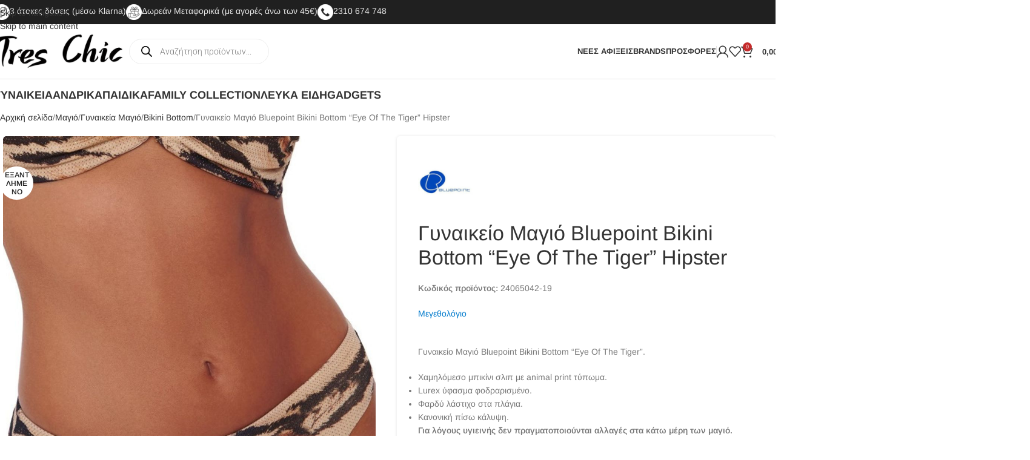

--- FILE ---
content_type: text/html; charset=UTF-8
request_url: https://tres-chic.gr/product/gynaikeio-magio-bluepoint-bikini-bottom-eye-of-the-tiger-hipster/
body_size: 75404
content:
<!DOCTYPE html>
<html lang="el" prefix="og: https://ogp.me/ns#">
<head><meta charset="UTF-8"><script>if(navigator.userAgent.match(/MSIE|Internet Explorer/i)||navigator.userAgent.match(/Trident\/7\..*?rv:11/i)){var href=document.location.href;if(!href.match(/[?&]nowprocket/)){if(href.indexOf("?")==-1){if(href.indexOf("#")==-1){document.location.href=href+"?nowprocket=1"}else{document.location.href=href.replace("#","?nowprocket=1#")}}else{if(href.indexOf("#")==-1){document.location.href=href+"&nowprocket=1"}else{document.location.href=href.replace("#","&nowprocket=1#")}}}}</script><script>(()=>{class RocketLazyLoadScripts{constructor(){this.v="2.0.4",this.userEvents=["keydown","keyup","mousedown","mouseup","mousemove","mouseover","mouseout","touchmove","touchstart","touchend","touchcancel","wheel","click","dblclick","input"],this.attributeEvents=["onblur","onclick","oncontextmenu","ondblclick","onfocus","onmousedown","onmouseenter","onmouseleave","onmousemove","onmouseout","onmouseover","onmouseup","onmousewheel","onscroll","onsubmit"]}async t(){this.i(),this.o(),/iP(ad|hone)/.test(navigator.userAgent)&&this.h(),this.u(),this.l(this),this.m(),this.k(this),this.p(this),this._(),await Promise.all([this.R(),this.L()]),this.lastBreath=Date.now(),this.S(this),this.P(),this.D(),this.O(),this.M(),await this.C(this.delayedScripts.normal),await this.C(this.delayedScripts.defer),await this.C(this.delayedScripts.async),await this.T(),await this.F(),await this.j(),await this.A(),window.dispatchEvent(new Event("rocket-allScriptsLoaded")),this.everythingLoaded=!0,this.lastTouchEnd&&await new Promise(t=>setTimeout(t,500-Date.now()+this.lastTouchEnd)),this.I(),this.H(),this.U(),this.W()}i(){this.CSPIssue=sessionStorage.getItem("rocketCSPIssue"),document.addEventListener("securitypolicyviolation",t=>{this.CSPIssue||"script-src-elem"!==t.violatedDirective||"data"!==t.blockedURI||(this.CSPIssue=!0,sessionStorage.setItem("rocketCSPIssue",!0))},{isRocket:!0})}o(){window.addEventListener("pageshow",t=>{this.persisted=t.persisted,this.realWindowLoadedFired=!0},{isRocket:!0}),window.addEventListener("pagehide",()=>{this.onFirstUserAction=null},{isRocket:!0})}h(){let t;function e(e){t=e}window.addEventListener("touchstart",e,{isRocket:!0}),window.addEventListener("touchend",function i(o){o.changedTouches[0]&&t.changedTouches[0]&&Math.abs(o.changedTouches[0].pageX-t.changedTouches[0].pageX)<10&&Math.abs(o.changedTouches[0].pageY-t.changedTouches[0].pageY)<10&&o.timeStamp-t.timeStamp<200&&(window.removeEventListener("touchstart",e,{isRocket:!0}),window.removeEventListener("touchend",i,{isRocket:!0}),"INPUT"===o.target.tagName&&"text"===o.target.type||(o.target.dispatchEvent(new TouchEvent("touchend",{target:o.target,bubbles:!0})),o.target.dispatchEvent(new MouseEvent("mouseover",{target:o.target,bubbles:!0})),o.target.dispatchEvent(new PointerEvent("click",{target:o.target,bubbles:!0,cancelable:!0,detail:1,clientX:o.changedTouches[0].clientX,clientY:o.changedTouches[0].clientY})),event.preventDefault()))},{isRocket:!0})}q(t){this.userActionTriggered||("mousemove"!==t.type||this.firstMousemoveIgnored?"keyup"===t.type||"mouseover"===t.type||"mouseout"===t.type||(this.userActionTriggered=!0,this.onFirstUserAction&&this.onFirstUserAction()):this.firstMousemoveIgnored=!0),"click"===t.type&&t.preventDefault(),t.stopPropagation(),t.stopImmediatePropagation(),"touchstart"===this.lastEvent&&"touchend"===t.type&&(this.lastTouchEnd=Date.now()),"click"===t.type&&(this.lastTouchEnd=0),this.lastEvent=t.type,t.composedPath&&t.composedPath()[0].getRootNode()instanceof ShadowRoot&&(t.rocketTarget=t.composedPath()[0]),this.savedUserEvents.push(t)}u(){this.savedUserEvents=[],this.userEventHandler=this.q.bind(this),this.userEvents.forEach(t=>window.addEventListener(t,this.userEventHandler,{passive:!1,isRocket:!0})),document.addEventListener("visibilitychange",this.userEventHandler,{isRocket:!0})}U(){this.userEvents.forEach(t=>window.removeEventListener(t,this.userEventHandler,{passive:!1,isRocket:!0})),document.removeEventListener("visibilitychange",this.userEventHandler,{isRocket:!0}),this.savedUserEvents.forEach(t=>{(t.rocketTarget||t.target).dispatchEvent(new window[t.constructor.name](t.type,t))})}m(){const t="return false",e=Array.from(this.attributeEvents,t=>"data-rocket-"+t),i="["+this.attributeEvents.join("],[")+"]",o="[data-rocket-"+this.attributeEvents.join("],[data-rocket-")+"]",s=(e,i,o)=>{o&&o!==t&&(e.setAttribute("data-rocket-"+i,o),e["rocket"+i]=new Function("event",o),e.setAttribute(i,t))};new MutationObserver(t=>{for(const n of t)"attributes"===n.type&&(n.attributeName.startsWith("data-rocket-")||this.everythingLoaded?n.attributeName.startsWith("data-rocket-")&&this.everythingLoaded&&this.N(n.target,n.attributeName.substring(12)):s(n.target,n.attributeName,n.target.getAttribute(n.attributeName))),"childList"===n.type&&n.addedNodes.forEach(t=>{if(t.nodeType===Node.ELEMENT_NODE)if(this.everythingLoaded)for(const i of[t,...t.querySelectorAll(o)])for(const t of i.getAttributeNames())e.includes(t)&&this.N(i,t.substring(12));else for(const e of[t,...t.querySelectorAll(i)])for(const t of e.getAttributeNames())this.attributeEvents.includes(t)&&s(e,t,e.getAttribute(t))})}).observe(document,{subtree:!0,childList:!0,attributeFilter:[...this.attributeEvents,...e]})}I(){this.attributeEvents.forEach(t=>{document.querySelectorAll("[data-rocket-"+t+"]").forEach(e=>{this.N(e,t)})})}N(t,e){const i=t.getAttribute("data-rocket-"+e);i&&(t.setAttribute(e,i),t.removeAttribute("data-rocket-"+e))}k(t){Object.defineProperty(HTMLElement.prototype,"onclick",{get(){return this.rocketonclick||null},set(e){this.rocketonclick=e,this.setAttribute(t.everythingLoaded?"onclick":"data-rocket-onclick","this.rocketonclick(event)")}})}S(t){function e(e,i){let o=e[i];e[i]=null,Object.defineProperty(e,i,{get:()=>o,set(s){t.everythingLoaded?o=s:e["rocket"+i]=o=s}})}e(document,"onreadystatechange"),e(window,"onload"),e(window,"onpageshow");try{Object.defineProperty(document,"readyState",{get:()=>t.rocketReadyState,set(e){t.rocketReadyState=e},configurable:!0}),document.readyState="loading"}catch(t){console.log("WPRocket DJE readyState conflict, bypassing")}}l(t){this.originalAddEventListener=EventTarget.prototype.addEventListener,this.originalRemoveEventListener=EventTarget.prototype.removeEventListener,this.savedEventListeners=[],EventTarget.prototype.addEventListener=function(e,i,o){o&&o.isRocket||!t.B(e,this)&&!t.userEvents.includes(e)||t.B(e,this)&&!t.userActionTriggered||e.startsWith("rocket-")||t.everythingLoaded?t.originalAddEventListener.call(this,e,i,o):(t.savedEventListeners.push({target:this,remove:!1,type:e,func:i,options:o}),"mouseenter"!==e&&"mouseleave"!==e||t.originalAddEventListener.call(this,e,t.savedUserEvents.push,o))},EventTarget.prototype.removeEventListener=function(e,i,o){o&&o.isRocket||!t.B(e,this)&&!t.userEvents.includes(e)||t.B(e,this)&&!t.userActionTriggered||e.startsWith("rocket-")||t.everythingLoaded?t.originalRemoveEventListener.call(this,e,i,o):t.savedEventListeners.push({target:this,remove:!0,type:e,func:i,options:o})}}J(t,e){this.savedEventListeners=this.savedEventListeners.filter(i=>{let o=i.type,s=i.target||window;return e!==o||t!==s||(this.B(o,s)&&(i.type="rocket-"+o),this.$(i),!1)})}H(){EventTarget.prototype.addEventListener=this.originalAddEventListener,EventTarget.prototype.removeEventListener=this.originalRemoveEventListener,this.savedEventListeners.forEach(t=>this.$(t))}$(t){t.remove?this.originalRemoveEventListener.call(t.target,t.type,t.func,t.options):this.originalAddEventListener.call(t.target,t.type,t.func,t.options)}p(t){let e;function i(e){return t.everythingLoaded?e:e.split(" ").map(t=>"load"===t||t.startsWith("load.")?"rocket-jquery-load":t).join(" ")}function o(o){function s(e){const s=o.fn[e];o.fn[e]=o.fn.init.prototype[e]=function(){return this[0]===window&&t.userActionTriggered&&("string"==typeof arguments[0]||arguments[0]instanceof String?arguments[0]=i(arguments[0]):"object"==typeof arguments[0]&&Object.keys(arguments[0]).forEach(t=>{const e=arguments[0][t];delete arguments[0][t],arguments[0][i(t)]=e})),s.apply(this,arguments),this}}if(o&&o.fn&&!t.allJQueries.includes(o)){const e={DOMContentLoaded:[],"rocket-DOMContentLoaded":[]};for(const t in e)document.addEventListener(t,()=>{e[t].forEach(t=>t())},{isRocket:!0});o.fn.ready=o.fn.init.prototype.ready=function(i){function s(){parseInt(o.fn.jquery)>2?setTimeout(()=>i.bind(document)(o)):i.bind(document)(o)}return"function"==typeof i&&(t.realDomReadyFired?!t.userActionTriggered||t.fauxDomReadyFired?s():e["rocket-DOMContentLoaded"].push(s):e.DOMContentLoaded.push(s)),o([])},s("on"),s("one"),s("off"),t.allJQueries.push(o)}e=o}t.allJQueries=[],o(window.jQuery),Object.defineProperty(window,"jQuery",{get:()=>e,set(t){o(t)}})}P(){const t=new Map;document.write=document.writeln=function(e){const i=document.currentScript,o=document.createRange(),s=i.parentElement;let n=t.get(i);void 0===n&&(n=i.nextSibling,t.set(i,n));const c=document.createDocumentFragment();o.setStart(c,0),c.appendChild(o.createContextualFragment(e)),s.insertBefore(c,n)}}async R(){return new Promise(t=>{this.userActionTriggered?t():this.onFirstUserAction=t})}async L(){return new Promise(t=>{document.addEventListener("DOMContentLoaded",()=>{this.realDomReadyFired=!0,t()},{isRocket:!0})})}async j(){return this.realWindowLoadedFired?Promise.resolve():new Promise(t=>{window.addEventListener("load",t,{isRocket:!0})})}M(){this.pendingScripts=[];this.scriptsMutationObserver=new MutationObserver(t=>{for(const e of t)e.addedNodes.forEach(t=>{"SCRIPT"!==t.tagName||t.noModule||t.isWPRocket||this.pendingScripts.push({script:t,promise:new Promise(e=>{const i=()=>{const i=this.pendingScripts.findIndex(e=>e.script===t);i>=0&&this.pendingScripts.splice(i,1),e()};t.addEventListener("load",i,{isRocket:!0}),t.addEventListener("error",i,{isRocket:!0}),setTimeout(i,1e3)})})})}),this.scriptsMutationObserver.observe(document,{childList:!0,subtree:!0})}async F(){await this.X(),this.pendingScripts.length?(await this.pendingScripts[0].promise,await this.F()):this.scriptsMutationObserver.disconnect()}D(){this.delayedScripts={normal:[],async:[],defer:[]},document.querySelectorAll("script[type$=rocketlazyloadscript]").forEach(t=>{t.hasAttribute("data-rocket-src")?t.hasAttribute("async")&&!1!==t.async?this.delayedScripts.async.push(t):t.hasAttribute("defer")&&!1!==t.defer||"module"===t.getAttribute("data-rocket-type")?this.delayedScripts.defer.push(t):this.delayedScripts.normal.push(t):this.delayedScripts.normal.push(t)})}async _(){await this.L();let t=[];document.querySelectorAll("script[type$=rocketlazyloadscript][data-rocket-src]").forEach(e=>{let i=e.getAttribute("data-rocket-src");if(i&&!i.startsWith("data:")){i.startsWith("//")&&(i=location.protocol+i);try{const o=new URL(i).origin;o!==location.origin&&t.push({src:o,crossOrigin:e.crossOrigin||"module"===e.getAttribute("data-rocket-type")})}catch(t){}}}),t=[...new Map(t.map(t=>[JSON.stringify(t),t])).values()],this.Y(t,"preconnect")}async G(t){if(await this.K(),!0!==t.noModule||!("noModule"in HTMLScriptElement.prototype))return new Promise(e=>{let i;function o(){(i||t).setAttribute("data-rocket-status","executed"),e()}try{if(navigator.userAgent.includes("Firefox/")||""===navigator.vendor||this.CSPIssue)i=document.createElement("script"),[...t.attributes].forEach(t=>{let e=t.nodeName;"type"!==e&&("data-rocket-type"===e&&(e="type"),"data-rocket-src"===e&&(e="src"),i.setAttribute(e,t.nodeValue))}),t.text&&(i.text=t.text),t.nonce&&(i.nonce=t.nonce),i.hasAttribute("src")?(i.addEventListener("load",o,{isRocket:!0}),i.addEventListener("error",()=>{i.setAttribute("data-rocket-status","failed-network"),e()},{isRocket:!0}),setTimeout(()=>{i.isConnected||e()},1)):(i.text=t.text,o()),i.isWPRocket=!0,t.parentNode.replaceChild(i,t);else{const i=t.getAttribute("data-rocket-type"),s=t.getAttribute("data-rocket-src");i?(t.type=i,t.removeAttribute("data-rocket-type")):t.removeAttribute("type"),t.addEventListener("load",o,{isRocket:!0}),t.addEventListener("error",i=>{this.CSPIssue&&i.target.src.startsWith("data:")?(console.log("WPRocket: CSP fallback activated"),t.removeAttribute("src"),this.G(t).then(e)):(t.setAttribute("data-rocket-status","failed-network"),e())},{isRocket:!0}),s?(t.fetchPriority="high",t.removeAttribute("data-rocket-src"),t.src=s):t.src="data:text/javascript;base64,"+window.btoa(unescape(encodeURIComponent(t.text)))}}catch(i){t.setAttribute("data-rocket-status","failed-transform"),e()}});t.setAttribute("data-rocket-status","skipped")}async C(t){const e=t.shift();return e?(e.isConnected&&await this.G(e),this.C(t)):Promise.resolve()}O(){this.Y([...this.delayedScripts.normal,...this.delayedScripts.defer,...this.delayedScripts.async],"preload")}Y(t,e){this.trash=this.trash||[];let i=!0;var o=document.createDocumentFragment();t.forEach(t=>{const s=t.getAttribute&&t.getAttribute("data-rocket-src")||t.src;if(s&&!s.startsWith("data:")){const n=document.createElement("link");n.href=s,n.rel=e,"preconnect"!==e&&(n.as="script",n.fetchPriority=i?"high":"low"),t.getAttribute&&"module"===t.getAttribute("data-rocket-type")&&(n.crossOrigin=!0),t.crossOrigin&&(n.crossOrigin=t.crossOrigin),t.integrity&&(n.integrity=t.integrity),t.nonce&&(n.nonce=t.nonce),o.appendChild(n),this.trash.push(n),i=!1}}),document.head.appendChild(o)}W(){this.trash.forEach(t=>t.remove())}async T(){try{document.readyState="interactive"}catch(t){}this.fauxDomReadyFired=!0;try{await this.K(),this.J(document,"readystatechange"),document.dispatchEvent(new Event("rocket-readystatechange")),await this.K(),document.rocketonreadystatechange&&document.rocketonreadystatechange(),await this.K(),this.J(document,"DOMContentLoaded"),document.dispatchEvent(new Event("rocket-DOMContentLoaded")),await this.K(),this.J(window,"DOMContentLoaded"),window.dispatchEvent(new Event("rocket-DOMContentLoaded"))}catch(t){console.error(t)}}async A(){try{document.readyState="complete"}catch(t){}try{await this.K(),this.J(document,"readystatechange"),document.dispatchEvent(new Event("rocket-readystatechange")),await this.K(),document.rocketonreadystatechange&&document.rocketonreadystatechange(),await this.K(),this.J(window,"load"),window.dispatchEvent(new Event("rocket-load")),await this.K(),window.rocketonload&&window.rocketonload(),await this.K(),this.allJQueries.forEach(t=>t(window).trigger("rocket-jquery-load")),await this.K(),this.J(window,"pageshow");const t=new Event("rocket-pageshow");t.persisted=this.persisted,window.dispatchEvent(t),await this.K(),window.rocketonpageshow&&window.rocketonpageshow({persisted:this.persisted})}catch(t){console.error(t)}}async K(){Date.now()-this.lastBreath>45&&(await this.X(),this.lastBreath=Date.now())}async X(){return document.hidden?new Promise(t=>setTimeout(t)):new Promise(t=>requestAnimationFrame(t))}B(t,e){return e===document&&"readystatechange"===t||(e===document&&"DOMContentLoaded"===t||(e===window&&"DOMContentLoaded"===t||(e===window&&"load"===t||e===window&&"pageshow"===t)))}static run(){(new RocketLazyLoadScripts).t()}}RocketLazyLoadScripts.run()})();</script>
	
	<link rel="profile" href="https://gmpg.org/xfn/11">
	<link rel="pingback" href="https://tres-chic.gr/xmlrpc.php">

	
<!-- Google Tag Manager by PYS -->
    <script type="rocketlazyloadscript" data-cfasync="false" data-pagespeed-no-defer>
	    window.dataLayerPYS = window.dataLayerPYS || [];
	</script>
<!-- End Google Tag Manager by PYS -->
<!-- Search Engine Optimization by Rank Math - https://rankmath.com/ -->
<title>Γυναικείο Μαγιό Bluepoint Bikini Bottom &quot;Eye Of The Tiger&quot; Hipster - Tres Chic - Κατάστημα Εσωρούχων</title>
<link data-rocket-preload as="style" data-wpr-hosted-gf-parameters="family=Arimo%3A400%2C600%2C500%2C700%7CRoboto%3A100%2C100italic%2C200%2C200italic%2C300%2C300italic%2C400%2C400italic%2C500%2C500italic%2C600%2C600italic%2C700%2C700italic%2C800%2C800italic%2C900%2C900italic%7CRoboto%20Slab%3A100%2C100italic%2C200%2C200italic%2C300%2C300italic%2C400%2C400italic%2C500%2C500italic%2C600%2C600italic%2C700%2C700italic%2C800%2C800italic%2C900%2C900italic&subset=greek&display=swap" href="https://tres-chic.gr/wp-content/cache/fonts/1/google-fonts/css/d/e/2/f487e34ca7bc4fe1a3202480eda96.css" rel="preload">
<link data-wpr-hosted-gf-parameters="family=Arimo%3A400%2C600%2C500%2C700%7CRoboto%3A100%2C100italic%2C200%2C200italic%2C300%2C300italic%2C400%2C400italic%2C500%2C500italic%2C600%2C600italic%2C700%2C700italic%2C800%2C800italic%2C900%2C900italic%7CRoboto%20Slab%3A100%2C100italic%2C200%2C200italic%2C300%2C300italic%2C400%2C400italic%2C500%2C500italic%2C600%2C600italic%2C700%2C700italic%2C800%2C800italic%2C900%2C900italic&subset=greek&display=swap" href="https://tres-chic.gr/wp-content/cache/fonts/1/google-fonts/css/d/e/2/f487e34ca7bc4fe1a3202480eda96.css" media="print" onload="this.media=&#039;all&#039;" rel="stylesheet">
<noscript data-wpr-hosted-gf-parameters=""><link rel="stylesheet" href="https://fonts.googleapis.com/css?family=Arimo%3A400%2C600%2C500%2C700%7CRoboto%3A100%2C100italic%2C200%2C200italic%2C300%2C300italic%2C400%2C400italic%2C500%2C500italic%2C600%2C600italic%2C700%2C700italic%2C800%2C800italic%2C900%2C900italic%7CRoboto%20Slab%3A100%2C100italic%2C200%2C200italic%2C300%2C300italic%2C400%2C400italic%2C500%2C500italic%2C600%2C600italic%2C700%2C700italic%2C800%2C800italic%2C900%2C900italic&#038;subset=greek&#038;display=swap"></noscript>
<meta name="description" content="Γυναικείο Μαγιό Bluepoint Bikini Bottom &quot;Eye Of The Tiger&quot;. Χαμηλόμεσο μπικίνι σλιπ με animal print τύπωμα. Lurex ύφασμα φοδραρισμένο. Φαρδύ λάστιχο στα πλάγια. Κανονική πίσω κάλυψη. Για λόγους υγιεινής δεν πραγματοποιούνται αλλαγές στα κάτω μέρη των μαγιό."/>
<meta name="robots" content="follow, index, max-snippet:-1, max-video-preview:-1, max-image-preview:large"/>
<link rel="canonical" href="https://tres-chic.gr/product/gynaikeio-magio-bluepoint-bikini-bottom-eye-of-the-tiger-hipster/" />
<meta property="og:locale" content="el_GR" />
<meta property="og:type" content="product" />
<meta property="og:title" content="Γυναικείο Μαγιό Bluepoint Bikini Bottom &quot;Eye Of The Tiger&quot; Hipster - Tres Chic - Κατάστημα Εσωρούχων" />
<meta property="og:description" content="Γυναικείο Μαγιό Bluepoint Bikini Bottom &quot;Eye Of The Tiger&quot;. Χαμηλόμεσο μπικίνι σλιπ με animal print τύπωμα. Lurex ύφασμα φοδραρισμένο. Φαρδύ λάστιχο στα πλάγια. Κανονική πίσω κάλυψη. Για λόγους υγιεινής δεν πραγματοποιούνται αλλαγές στα κάτω μέρη των μαγιό." />
<meta property="og:url" content="https://tres-chic.gr/product/gynaikeio-magio-bluepoint-bikini-bottom-eye-of-the-tiger-hipster/" />
<meta property="og:site_name" content="Tres Chic - Κατάστημα Εσωρούχων" />
<meta property="og:updated_time" content="2025-07-28T21:57:20+03:00" />
<meta property="og:image" content="https://tres-chic.gr/wp-content/uploads/2024/03/gynaikeio-magio-bluepoint-bikini-bottom-eye-of-the-tiger-hipster-3.jpg" />
<meta property="og:image:secure_url" content="https://tres-chic.gr/wp-content/uploads/2024/03/gynaikeio-magio-bluepoint-bikini-bottom-eye-of-the-tiger-hipster-3.jpg" />
<meta property="og:image:width" content="1000" />
<meta property="og:image:height" content="1500" />
<meta property="og:image:alt" content="Γυναικείο Μαγιό Bluepoint Bikini Bottom &#8220;Eye Of The Tiger&#8221; Hipster" />
<meta property="og:image:type" content="image/jpeg" />
<meta property="product:brand" content="Bluepoint" />
<meta name="twitter:card" content="summary_large_image" />
<meta name="twitter:title" content="Γυναικείο Μαγιό Bluepoint Bikini Bottom &quot;Eye Of The Tiger&quot; Hipster - Tres Chic - Κατάστημα Εσωρούχων" />
<meta name="twitter:description" content="Γυναικείο Μαγιό Bluepoint Bikini Bottom &quot;Eye Of The Tiger&quot;. Χαμηλόμεσο μπικίνι σλιπ με animal print τύπωμα. Lurex ύφασμα φοδραρισμένο. Φαρδύ λάστιχο στα πλάγια. Κανονική πίσω κάλυψη. Για λόγους υγιεινής δεν πραγματοποιούνται αλλαγές στα κάτω μέρη των μαγιό." />
<meta name="twitter:image" content="https://tres-chic.gr/wp-content/uploads/2024/03/gynaikeio-magio-bluepoint-bikini-bottom-eye-of-the-tiger-hipster-3.jpg" />
<meta name="twitter:label1" content="Price" />
<meta name="twitter:data1" content="0,00&euro;" />
<meta name="twitter:label2" content="Availability" />
<meta name="twitter:data2" content="Περιορισμένα Τεμάχια" />
<script type="application/ld+json" class="rank-math-schema">{"@context":"https://schema.org","@graph":[{"@type":["ClothingStore","Organization"],"@id":"https://tres-chic.gr/#organization","name":"Tres Chic","url":"https://tres-chic.gr","sameAs":["https://www.facebook.com/treschicgr"],"logo":{"@type":"ImageObject","@id":"https://tres-chic.gr/#logo","url":"https://tres-chic.gr/wp-content/uploads/2020/06/tres-chic-logo-black-trans.png","contentUrl":"https://tres-chic.gr/wp-content/uploads/2020/06/tres-chic-logo-black-trans.png","caption":"Tres Chic - \u039a\u03b1\u03c4\u03ac\u03c3\u03c4\u03b7\u03bc\u03b1 \u0395\u03c3\u03c9\u03c1\u03bf\u03cd\u03c7\u03c9\u03bd","inLanguage":"el","width":"550","height":"189"},"openingHours":["Monday,Tuesday,Wednesday,Thursday,Friday,Saturday,Sunday 09:00-17:00"],"image":{"@id":"https://tres-chic.gr/#logo"}},{"@type":"WebSite","@id":"https://tres-chic.gr/#website","url":"https://tres-chic.gr","name":"Tres Chic - \u039a\u03b1\u03c4\u03ac\u03c3\u03c4\u03b7\u03bc\u03b1 \u0395\u03c3\u03c9\u03c1\u03bf\u03cd\u03c7\u03c9\u03bd","publisher":{"@id":"https://tres-chic.gr/#organization"},"inLanguage":"el"},{"@type":"ImageObject","@id":"https://tres-chic.gr/wp-content/uploads/2024/03/gynaikeio-magio-bluepoint-bikini-bottom-eye-of-the-tiger-hipster-3.jpg","url":"https://tres-chic.gr/wp-content/uploads/2024/03/gynaikeio-magio-bluepoint-bikini-bottom-eye-of-the-tiger-hipster-3.jpg","width":"1000","height":"1500","inLanguage":"el"},{"@type":"ItemPage","@id":"https://tres-chic.gr/product/gynaikeio-magio-bluepoint-bikini-bottom-eye-of-the-tiger-hipster/#webpage","url":"https://tres-chic.gr/product/gynaikeio-magio-bluepoint-bikini-bottom-eye-of-the-tiger-hipster/","name":"\u0393\u03c5\u03bd\u03b1\u03b9\u03ba\u03b5\u03af\u03bf \u039c\u03b1\u03b3\u03b9\u03cc Bluepoint Bikini Bottom &quot;Eye Of The Tiger&quot; Hipster - Tres Chic - \u039a\u03b1\u03c4\u03ac\u03c3\u03c4\u03b7\u03bc\u03b1 \u0395\u03c3\u03c9\u03c1\u03bf\u03cd\u03c7\u03c9\u03bd","datePublished":"2024-04-17T16:58:23+03:00","dateModified":"2025-07-28T21:57:20+03:00","isPartOf":{"@id":"https://tres-chic.gr/#website"},"primaryImageOfPage":{"@id":"https://tres-chic.gr/wp-content/uploads/2024/03/gynaikeio-magio-bluepoint-bikini-bottom-eye-of-the-tiger-hipster-3.jpg"},"inLanguage":"el"},{"@type":"Product","brand":{"@type":"Brand","name":"Bluepoint"},"name":"\u0393\u03c5\u03bd\u03b1\u03b9\u03ba\u03b5\u03af\u03bf \u039c\u03b1\u03b3\u03b9\u03cc Bluepoint Bikini Bottom \"Eye Of The Tiger\" Hipster - Tres Chic - \u039a\u03b1\u03c4\u03ac\u03c3\u03c4\u03b7\u03bc\u03b1 \u0395\u03c3\u03c9\u03c1\u03bf\u03cd\u03c7\u03c9\u03bd","description":"\u0393\u03c5\u03bd\u03b1\u03b9\u03ba\u03b5\u03af\u03bf \u039c\u03b1\u03b3\u03b9\u03cc Bluepoint Bikini Bottom \"Eye Of The Tiger\". \u03a7\u03b1\u03bc\u03b7\u03bb\u03cc\u03bc\u03b5\u03c3\u03bf \u03bc\u03c0\u03b9\u03ba\u03af\u03bd\u03b9 \u03c3\u03bb\u03b9\u03c0 \u03bc\u03b5 animal print \u03c4\u03cd\u03c0\u03c9\u03bc\u03b1. Lurex \u03cd\u03c6\u03b1\u03c3\u03bc\u03b1 \u03c6\u03bf\u03b4\u03c1\u03b1\u03c1\u03b9\u03c3\u03bc\u03ad\u03bd\u03bf. \u03a6\u03b1\u03c1\u03b4\u03cd \u03bb\u03ac\u03c3\u03c4\u03b9\u03c7\u03bf \u03c3\u03c4\u03b1 \u03c0\u03bb\u03ac\u03b3\u03b9\u03b1. \u039a\u03b1\u03bd\u03bf\u03bd\u03b9\u03ba\u03ae \u03c0\u03af\u03c3\u03c9 \u03ba\u03ac\u03bb\u03c5\u03c8\u03b7. \u0393\u03b9\u03b1 \u03bb\u03cc\u03b3\u03bf\u03c5\u03c2 \u03c5\u03b3\u03b9\u03b5\u03b9\u03bd\u03ae\u03c2 \u03b4\u03b5\u03bd \u03c0\u03c1\u03b1\u03b3\u03bc\u03b1\u03c4\u03bf\u03c0\u03bf\u03b9\u03bf\u03cd\u03bd\u03c4\u03b1\u03b9 \u03b1\u03bb\u03bb\u03b1\u03b3\u03ad\u03c2 \u03c3\u03c4\u03b1 \u03ba\u03ac\u03c4\u03c9 \u03bc\u03ad\u03c1\u03b7 \u03c4\u03c9\u03bd \u03bc\u03b1\u03b3\u03b9\u03cc.","sku":"24065042-19","category":"\u039c\u03b1\u03b3\u03b9\u03cc &gt; \u0393\u03c5\u03bd\u03b1\u03b9\u03ba\u03b5\u03af\u03b1 \u039c\u03b1\u03b3\u03b9\u03cc &gt; Bikini Bottom","mainEntityOfPage":{"@id":"https://tres-chic.gr/product/gynaikeio-magio-bluepoint-bikini-bottom-eye-of-the-tiger-hipster/#webpage"},"image":[{"@type":"ImageObject","url":"https://tres-chic.gr/wp-content/uploads/2024/03/gynaikeio-magio-bluepoint-bikini-bottom-eye-of-the-tiger-hipster-3.jpg","height":"1500","width":"1000"},{"@type":"ImageObject","url":"https://tres-chic.gr/wp-content/uploads/2024/03/gynaikeio-magio-bluepoint-bikini-bottom-eye-of-the-tiger-hipster-2-1.jpg","height":"1500","width":"1000"},{"@type":"ImageObject","url":"https://tres-chic.gr/wp-content/uploads/2024/03/gynaikeio-magio-bluepoint-bikini-bottom-eye-of-the-tiger-hipster-1-1.jpg","height":"1500","width":"1000"}],"color":"\u039c\u03c0\u03b5\u03b6","additionalProperty":[{"@type":"PropertyValue","name":"pa_brand","value":"Bluepoint"}],"@id":"https://tres-chic.gr/product/gynaikeio-magio-bluepoint-bikini-bottom-eye-of-the-tiger-hipster/#richSnippet"}]}</script>
<!-- /Rank Math WordPress SEO plugin -->

<script type="rocketlazyloadscript" data-rocket-type='application/javascript'  id='pys-version-script'>console.log('PixelYourSite Free version 11.1.4.2');</script>
<link rel='dns-prefetch' href='//fonts.googleapis.com' />
<link rel='dns-prefetch' href='//www.googletagmanager.com' />
<link href='https://fonts.gstatic.com' crossorigin rel='preconnect' />
<link rel="alternate" type="application/rss+xml" title="Ροή RSS &raquo; Tres Chic - Κατάστημα Εσωρούχων" href="https://tres-chic.gr/feed/" />
<link rel="alternate" type="application/rss+xml" title="Ροή Σχολίων &raquo; Tres Chic - Κατάστημα Εσωρούχων" href="https://tres-chic.gr/comments/feed/" />
<style type="text/css">.brave_popup{display:none}</style><script type="rocketlazyloadscript" data-no-optimize="1"> var brave_popup_data = {}; var bravepop_emailValidation=false; var brave_popup_videos = {};  var brave_popup_formData = {};var brave_popup_adminUser = false; var brave_popup_pageInfo = {"type":"single","pageID":133908,"singleType":"product"};  var bravepop_emailSuggestions={};</script><link rel="alternate" title="oEmbed (JSON)" type="application/json+oembed" href="https://tres-chic.gr/wp-json/oembed/1.0/embed?url=https%3A%2F%2Ftres-chic.gr%2Fproduct%2Fgynaikeio-magio-bluepoint-bikini-bottom-eye-of-the-tiger-hipster%2F" />
<link rel="alternate" title="oEmbed (XML)" type="text/xml+oembed" href="https://tres-chic.gr/wp-json/oembed/1.0/embed?url=https%3A%2F%2Ftres-chic.gr%2Fproduct%2Fgynaikeio-magio-bluepoint-bikini-bottom-eye-of-the-tiger-hipster%2F&#038;format=xml" />
<style id='wp-img-auto-sizes-contain-inline-css' type='text/css'>
img:is([sizes=auto i],[sizes^="auto," i]){contain-intrinsic-size:3000px 1500px}
/*# sourceURL=wp-img-auto-sizes-contain-inline-css */
</style>
<link rel='stylesheet' id='berocket_aapf_widget-style-css' href='https://tres-chic.gr/wp-content/plugins/woocommerce-ajax-filters/assets/frontend/css/fullmain.min.css?ver=3.1.9.4' type='text/css' media='all' />
<style id='safe-svg-svg-icon-style-inline-css' type='text/css'>
.safe-svg-cover{text-align:center}.safe-svg-cover .safe-svg-inside{display:inline-block;max-width:100%}.safe-svg-cover svg{fill:currentColor;height:100%;max-height:100%;max-width:100%;width:100%}

/*# sourceURL=https://tres-chic.gr/wp-content/plugins/safe-svg/dist/safe-svg-block-frontend.css */
</style>
<link data-minify="1" rel='stylesheet' id='cardlink-payment-gateway-css' href='https://tres-chic.gr/wp-content/cache/min/1/wp-content/plugins/cardlink-payment-gateway-woocommerce-1.0.13/public/css/cardlink-payment-gateway-public.css?ver=1767895847' type='text/css' media='all' />
<style id='woocommerce-inline-inline-css' type='text/css'>
.woocommerce form .form-row .required { visibility: visible; }
/*# sourceURL=woocommerce-inline-inline-css */
</style>
<link data-minify="1" rel='stylesheet' id='style-css' href='https://tres-chic.gr/wp-content/cache/min/1/wp-content/plugins/wp-slm-delivery/css/slm-styles119.css?ver=1767895847' type='text/css' media='all' />
<link data-minify="1" rel='stylesheet' id='wt-smart-coupon-for-woo-css' href='https://tres-chic.gr/wp-content/cache/min/1/wp-content/plugins/wt-smart-coupons-for-woocommerce/public/css/wt-smart-coupon-public.css?ver=1767895847' type='text/css' media='all' />
<link data-minify="1" rel='stylesheet' id='product-price-history-chart-css' href='https://tres-chic.gr/wp-content/cache/min/1/wp-content/plugins/product-price-history/assets/build/public-chart.css?ver=1767895847' type='text/css' media='all' />
<link data-minify="1" rel='stylesheet' id='product-size-charts-css' href='https://tres-chic.gr/wp-content/cache/min/1/wp-content/plugins/woo-advanced-product-size-chart/public/css/size-chart-for-woocommerce-public.css?ver=1767895847' type='text/css' media='all' />
<style id='product-size-charts-inline-css' type='text/css'>
table#size-chart tr th {background: #000;color: #fff;}#size-chart tr:nth-child(2n+1) {background: #ebe9eb;}.button-wrapper #chart-button, .button-wrapper .md-size-chart-btn {color: #007acc}
/*# sourceURL=product-size-charts-inline-css */
</style>
<link rel='stylesheet' id='dgwt-wcas-style-css' href='https://tres-chic.gr/wp-content/plugins/ajax-search-for-woocommerce-premium/assets/css/style.min.css?ver=1.32.0' type='text/css' media='all' />
<link data-minify="1" rel='stylesheet' id='wc-ppcp-style-css' href='https://tres-chic.gr/wp-content/cache/min/1/wp-content/plugins/pymntpl-paypal-woocommerce/build/css/styles.css?ver=1767895847' type='text/css' media='all' />
<link data-minify="1" rel='stylesheet' id='wc-pb-checkout-blocks-css' href='https://tres-chic.gr/wp-content/cache/min/1/wp-content/plugins/woocommerce-product-bundles/assets/css/frontend/checkout-blocks.css?ver=1767895847' type='text/css' media='all' />
<link data-minify="1" rel='stylesheet' id='wc-bundle-style-css' href='https://tres-chic.gr/wp-content/cache/min/1/wp-content/plugins/woocommerce-product-bundles/assets/css/frontend/woocommerce.css?ver=1767895847' type='text/css' media='all' />
<link data-minify="1" rel='stylesheet' id='sib-front-css-css' href='https://tres-chic.gr/wp-content/cache/min/1/wp-content/plugins/mailin/css/mailin-front.css?ver=1767895847' type='text/css' media='all' />
<link rel='stylesheet' id='elementor-frontend-css' href='https://tres-chic.gr/wp-content/uploads/elementor/css/custom-frontend.min.css?ver=1766406441' type='text/css' media='all' />
<link data-minify="1" rel='stylesheet' id='elementor-post-141878-css' href='https://tres-chic.gr/wp-content/cache/min/1/wp-content/uploads/elementor/css/post-141878.css?ver=1767895847' type='text/css' media='all' />
<link rel='stylesheet' id='wd-style-base-css' href='https://tres-chic.gr/wp-content/themes/woodmart/css/parts/base.min.css?ver=8.3.7' type='text/css' media='all' />
<link rel='stylesheet' id='wd-helpers-wpb-elem-css' href='https://tres-chic.gr/wp-content/themes/woodmart/css/parts/helpers-wpb-elem.min.css?ver=8.3.7' type='text/css' media='all' />
<link rel='stylesheet' id='wd-woo-klarna-css' href='https://tres-chic.gr/wp-content/themes/woodmart/css/parts/int-woo-klarna.min.css?ver=8.3.7' type='text/css' media='all' />
<link rel='stylesheet' id='wd-elementor-base-css' href='https://tres-chic.gr/wp-content/themes/woodmart/css/parts/int-elem-base.min.css?ver=8.3.7' type='text/css' media='all' />
<link rel='stylesheet' id='wd-woo-payment-plugin-paypal-css' href='https://tres-chic.gr/wp-content/themes/woodmart/css/parts/int-woo-payment-plugin-paypal.min.css?ver=8.3.7' type='text/css' media='all' />
<link rel='stylesheet' id='wd-woocommerce-base-css' href='https://tres-chic.gr/wp-content/themes/woodmart/css/parts/woocommerce-base.min.css?ver=8.3.7' type='text/css' media='all' />
<link rel='stylesheet' id='wd-mod-star-rating-css' href='https://tres-chic.gr/wp-content/themes/woodmart/css/parts/mod-star-rating.min.css?ver=8.3.7' type='text/css' media='all' />
<link rel='stylesheet' id='wd-woocommerce-block-notices-css' href='https://tres-chic.gr/wp-content/themes/woodmart/css/parts/woo-mod-block-notices.min.css?ver=8.3.7' type='text/css' media='all' />
<link rel='stylesheet' id='wd-woo-mod-quantity-css' href='https://tres-chic.gr/wp-content/themes/woodmart/css/parts/woo-mod-quantity.min.css?ver=8.3.7' type='text/css' media='all' />
<link rel='stylesheet' id='wd-woo-opt-free-progress-bar-css' href='https://tres-chic.gr/wp-content/themes/woodmart/css/parts/woo-opt-free-progress-bar.min.css?ver=8.3.7' type='text/css' media='all' />
<link rel='stylesheet' id='wd-woo-mod-progress-bar-css' href='https://tres-chic.gr/wp-content/themes/woodmart/css/parts/woo-mod-progress-bar.min.css?ver=8.3.7' type='text/css' media='all' />
<link rel='stylesheet' id='wd-woo-single-prod-el-base-css' href='https://tres-chic.gr/wp-content/themes/woodmart/css/parts/woo-single-prod-el-base.min.css?ver=8.3.7' type='text/css' media='all' />
<link rel='stylesheet' id='wd-woo-mod-stock-status-css' href='https://tres-chic.gr/wp-content/themes/woodmart/css/parts/woo-mod-stock-status.min.css?ver=8.3.7' type='text/css' media='all' />
<link rel='stylesheet' id='wd-woo-mod-shop-attributes-css' href='https://tres-chic.gr/wp-content/themes/woodmart/css/parts/woo-mod-shop-attributes.min.css?ver=8.3.7' type='text/css' media='all' />
<link data-minify="1" rel='stylesheet' id='child-style-css' href='https://tres-chic.gr/wp-content/cache/min/1/wp-content/themes/woodmart-child/style.css?ver=1767895847' type='text/css' media='all' />
<link rel='stylesheet' id='wd-header-base-css' href='https://tres-chic.gr/wp-content/themes/woodmart/css/parts/header-base.min.css?ver=8.3.7' type='text/css' media='all' />
<link rel='stylesheet' id='wd-mod-tools-css' href='https://tres-chic.gr/wp-content/themes/woodmart/css/parts/mod-tools.min.css?ver=8.3.7' type='text/css' media='all' />
<link rel='stylesheet' id='wd-header-elements-base-css' href='https://tres-chic.gr/wp-content/themes/woodmart/css/parts/header-el-base.min.css?ver=8.3.7' type='text/css' media='all' />
<link rel='stylesheet' id='wd-swiper-css' href='https://tres-chic.gr/wp-content/themes/woodmart/css/parts/lib-swiper.min.css?ver=8.3.7' type='text/css' media='all' />
<link rel='stylesheet' id='wd-info-box-css' href='https://tres-chic.gr/wp-content/themes/woodmart/css/parts/el-info-box.min.css?ver=8.3.7' type='text/css' media='all' />
<link rel='stylesheet' id='wd-swiper-arrows-css' href='https://tres-chic.gr/wp-content/themes/woodmart/css/parts/lib-swiper-arrows.min.css?ver=8.3.7' type='text/css' media='all' />
<link rel='stylesheet' id='wd-header-my-account-dropdown-css' href='https://tres-chic.gr/wp-content/themes/woodmart/css/parts/header-el-my-account-dropdown.min.css?ver=8.3.7' type='text/css' media='all' />
<link rel='stylesheet' id='wd-woo-mod-login-form-css' href='https://tres-chic.gr/wp-content/themes/woodmart/css/parts/woo-mod-login-form.min.css?ver=8.3.7' type='text/css' media='all' />
<link rel='stylesheet' id='wd-header-my-account-css' href='https://tres-chic.gr/wp-content/themes/woodmart/css/parts/header-el-my-account.min.css?ver=8.3.7' type='text/css' media='all' />
<link rel='stylesheet' id='wd-header-cart-side-css' href='https://tres-chic.gr/wp-content/themes/woodmart/css/parts/header-el-cart-side.min.css?ver=8.3.7' type='text/css' media='all' />
<link rel='stylesheet' id='wd-header-cart-css' href='https://tres-chic.gr/wp-content/themes/woodmart/css/parts/header-el-cart.min.css?ver=8.3.7' type='text/css' media='all' />
<link rel='stylesheet' id='wd-widget-shopping-cart-css' href='https://tres-chic.gr/wp-content/themes/woodmart/css/parts/woo-widget-shopping-cart.min.css?ver=8.3.7' type='text/css' media='all' />
<link rel='stylesheet' id='wd-widget-product-list-css' href='https://tres-chic.gr/wp-content/themes/woodmart/css/parts/woo-widget-product-list.min.css?ver=8.3.7' type='text/css' media='all' />
<link rel='stylesheet' id='wd-header-mobile-nav-dropdown-css' href='https://tres-chic.gr/wp-content/themes/woodmart/css/parts/header-el-mobile-nav-dropdown.min.css?ver=8.3.7' type='text/css' media='all' />
<link rel='stylesheet' id='wd-mod-nav-menu-label-css' href='https://tres-chic.gr/wp-content/themes/woodmart/css/parts/mod-nav-menu-label.min.css?ver=8.3.7' type='text/css' media='all' />
<link rel='stylesheet' id='wd-page-title-css' href='https://tres-chic.gr/wp-content/themes/woodmart/css/parts/page-title.min.css?ver=8.3.7' type='text/css' media='all' />
<link rel='stylesheet' id='wd-woo-single-prod-predefined-css' href='https://tres-chic.gr/wp-content/themes/woodmart/css/parts/woo-single-prod-predefined.min.css?ver=8.3.7' type='text/css' media='all' />
<link rel='stylesheet' id='wd-woo-single-prod-and-quick-view-predefined-css' href='https://tres-chic.gr/wp-content/themes/woodmart/css/parts/woo-single-prod-and-quick-view-predefined.min.css?ver=8.3.7' type='text/css' media='all' />
<link rel='stylesheet' id='wd-woo-single-prod-el-tabs-predefined-css' href='https://tres-chic.gr/wp-content/themes/woodmart/css/parts/woo-single-prod-el-tabs-predefined.min.css?ver=8.3.7' type='text/css' media='all' />
<link rel='stylesheet' id='wd-woo-single-prod-opt-base-css' href='https://tres-chic.gr/wp-content/themes/woodmart/css/parts/woo-single-prod-opt-base.min.css?ver=8.3.7' type='text/css' media='all' />
<link rel='stylesheet' id='wd-photoswipe-css' href='https://tres-chic.gr/wp-content/themes/woodmart/css/parts/lib-photoswipe.min.css?ver=8.3.7' type='text/css' media='all' />
<link rel='stylesheet' id='wd-woo-single-prod-el-gallery-css' href='https://tres-chic.gr/wp-content/themes/woodmart/css/parts/woo-single-prod-el-gallery.min.css?ver=8.3.7' type='text/css' media='all' />
<link rel='stylesheet' id='wd-woo-mod-product-labels-css' href='https://tres-chic.gr/wp-content/themes/woodmart/css/parts/woo-mod-product-labels.min.css?ver=8.3.7' type='text/css' media='all' />
<link rel='stylesheet' id='wd-woo-mod-product-labels-round-css' href='https://tres-chic.gr/wp-content/themes/woodmart/css/parts/woo-mod-product-labels-round.min.css?ver=8.3.7' type='text/css' media='all' />
<link rel='stylesheet' id='wd-woo-mod-variation-form-css' href='https://tres-chic.gr/wp-content/themes/woodmart/css/parts/woo-mod-variation-form.min.css?ver=8.3.7' type='text/css' media='all' />
<link rel='stylesheet' id='wd-woo-mod-swatches-base-css' href='https://tres-chic.gr/wp-content/themes/woodmart/css/parts/woo-mod-swatches-base.min.css?ver=8.3.7' type='text/css' media='all' />
<link rel='stylesheet' id='wd-woo-mod-variation-form-single-css' href='https://tres-chic.gr/wp-content/themes/woodmart/css/parts/woo-mod-variation-form-single.min.css?ver=8.3.7' type='text/css' media='all' />
<link rel='stylesheet' id='wd-woo-mod-swatches-style-2-css' href='https://tres-chic.gr/wp-content/themes/woodmart/css/parts/woo-mod-swatches-style-2.min.css?ver=8.3.7' type='text/css' media='all' />
<link rel='stylesheet' id='wd-woo-mod-swatches-dis-3-css' href='https://tres-chic.gr/wp-content/themes/woodmart/css/parts/woo-mod-swatches-dis-style-3.min.css?ver=8.3.7' type='text/css' media='all' />
<link rel='stylesheet' id='wd-woo-mod-product-info-css' href='https://tres-chic.gr/wp-content/themes/woodmart/css/parts/woo-mod-product-info.min.css?ver=8.3.7' type='text/css' media='all' />
<link rel='stylesheet' id='wd-woo-opt-visits-count-css' href='https://tres-chic.gr/wp-content/themes/woodmart/css/parts/woo-opt-visits-count.min.css?ver=8.3.7' type='text/css' media='all' />
<link rel='stylesheet' id='wd-accordion-css' href='https://tres-chic.gr/wp-content/themes/woodmart/css/parts/el-accordion.min.css?ver=8.3.7' type='text/css' media='all' />
<link rel='stylesheet' id='wd-accordion-elem-wpb-css' href='https://tres-chic.gr/wp-content/themes/woodmart/css/parts/el-accordion-wpb-elem.min.css?ver=8.3.7' type='text/css' media='all' />
<link rel='stylesheet' id='wd-social-icons-css' href='https://tres-chic.gr/wp-content/themes/woodmart/css/parts/el-social-icons.min.css?ver=8.3.7' type='text/css' media='all' />
<link rel='stylesheet' id='wd-product-loop-css' href='https://tres-chic.gr/wp-content/themes/woodmart/css/parts/woo-product-loop.min.css?ver=8.3.7' type='text/css' media='all' />
<link rel='stylesheet' id='wd-product-loop-alt-css' href='https://tres-chic.gr/wp-content/themes/woodmart/css/parts/woo-product-loop-alt.min.css?ver=8.3.7' type='text/css' media='all' />
<link rel='stylesheet' id='wd-woo-opt-products-shadow-css' href='https://tres-chic.gr/wp-content/themes/woodmart/css/parts/woo-opt-products-shadow.min.css?ver=8.3.7' type='text/css' media='all' />
<link rel='stylesheet' id='wd-woo-opt-stretch-cont-css' href='https://tres-chic.gr/wp-content/themes/woodmart/css/parts/woo-opt-stretch-cont.min.css?ver=8.3.7' type='text/css' media='all' />
<link rel='stylesheet' id='wd-woo-opt-title-limit-css' href='https://tres-chic.gr/wp-content/themes/woodmart/css/parts/woo-opt-title-limit.min.css?ver=8.3.7' type='text/css' media='all' />
<link rel='stylesheet' id='wd-mfp-popup-css' href='https://tres-chic.gr/wp-content/themes/woodmart/css/parts/lib-magnific-popup.min.css?ver=8.3.7' type='text/css' media='all' />
<link rel='stylesheet' id='wd-mod-animations-transform-css' href='https://tres-chic.gr/wp-content/themes/woodmart/css/parts/mod-animations-transform.min.css?ver=8.3.7' type='text/css' media='all' />
<link rel='stylesheet' id='wd-mod-transform-css' href='https://tres-chic.gr/wp-content/themes/woodmart/css/parts/mod-transform.min.css?ver=8.3.7' type='text/css' media='all' />
<link rel='stylesheet' id='wd-woo-opt-limit-swatches-css' href='https://tres-chic.gr/wp-content/themes/woodmart/css/parts/woo-opt-limit-swatches.min.css?ver=8.3.7' type='text/css' media='all' />
<link rel='stylesheet' id='wd-swiper-pagin-css' href='https://tres-chic.gr/wp-content/themes/woodmart/css/parts/lib-swiper-pagin.min.css?ver=8.3.7' type='text/css' media='all' />
<link rel='stylesheet' id='wd-widget-collapse-css' href='https://tres-chic.gr/wp-content/themes/woodmart/css/parts/opt-widget-collapse.min.css?ver=8.3.7' type='text/css' media='all' />
<link rel='stylesheet' id='wd-footer-base-css' href='https://tres-chic.gr/wp-content/themes/woodmart/css/parts/footer-base.min.css?ver=8.3.7' type='text/css' media='all' />
<link rel='stylesheet' id='wd-brands-css' href='https://tres-chic.gr/wp-content/themes/woodmart/css/parts/el-brand.min.css?ver=8.3.7' type='text/css' media='all' />
<link rel='stylesheet' id='wd-list-css' href='https://tres-chic.gr/wp-content/themes/woodmart/css/parts/el-list.min.css?ver=8.3.7' type='text/css' media='all' />
<link rel='stylesheet' id='wd-el-list-css' href='https://tres-chic.gr/wp-content/themes/woodmart/css/parts/el-list-wpb-elem.min.css?ver=8.3.7' type='text/css' media='all' />
<link rel='stylesheet' id='wd-social-icons-styles-css' href='https://tres-chic.gr/wp-content/themes/woodmart/css/parts/el-social-styles.min.css?ver=8.3.7' type='text/css' media='all' />
<link rel='stylesheet' id='wd-scroll-top-css' href='https://tres-chic.gr/wp-content/themes/woodmart/css/parts/opt-scrolltotop.min.css?ver=8.3.7' type='text/css' media='all' />
<link rel='stylesheet' id='wd-cookies-popup-css' href='https://tres-chic.gr/wp-content/themes/woodmart/css/parts/opt-cookies.min.css?ver=8.3.7' type='text/css' media='all' />
<link rel='stylesheet' id='wd-bottom-toolbar-css' href='https://tres-chic.gr/wp-content/themes/woodmart/css/parts/opt-bottom-toolbar.min.css?ver=8.3.7' type='text/css' media='all' />
<link data-minify="1" rel='stylesheet' id='xts-style-theme_settings_default-css' href='https://tres-chic.gr/wp-content/cache/min/1/wp-content/uploads/2026/01/xts-theme_settings_default-1767351869.css?ver=1767895847' type='text/css' media='all' />



<script type="text/javascript" id="jquery-core-js-extra">
/* <![CDATA[ */
var pysFacebookRest = {"restApiUrl":"https://tres-chic.gr/wp-json/pys-facebook/v1/event","debug":""};
//# sourceURL=jquery-core-js-extra
/* ]]> */
</script>
<script type="text/javascript" src="https://tres-chic.gr/wp-includes/js/jquery/jquery.min.js?ver=3.7.1" id="jquery-core-js"></script>
<script type="text/javascript" id="cardlink-payment-gateway-js-extra">
/* <![CDATA[ */
var urls = {"home":"https://tres-chic.gr","theme":"/var/www/vhosts/tres-chic.gr/httpdocs/wp-content/themes/woodmart","plugins":"https://tres-chic.gr/wp-content/plugins","assets":"https://tres-chic.gr/wp-content/themes/woodmart-child/assets","ajax":"https://tres-chic.gr/wp-admin/admin-ajax.php"};
//# sourceURL=cardlink-payment-gateway-js-extra
/* ]]> */
</script>
<script type="rocketlazyloadscript" data-minify="1" data-rocket-type="text/javascript" data-rocket-src="https://tres-chic.gr/wp-content/cache/min/1/wp-content/plugins/cardlink-payment-gateway-woocommerce-1.0.13/public/js/cardlink-payment-gateway-public.js?ver=1767895847" id="cardlink-payment-gateway-js" data-rocket-defer defer></script>
<script type="text/javascript" src="https://tres-chic.gr/wp-content/plugins/woocommerce/assets/js/jquery-blockui/jquery.blockUI.min.js?ver=2.7.0-wc.10.3.6" id="wc-jquery-blockui-js" defer="defer" data-wp-strategy="defer"></script>
<script type="text/javascript" id="wc-add-to-cart-js-extra">
/* <![CDATA[ */
var wc_add_to_cart_params = {"ajax_url":"/wp-admin/admin-ajax.php","wc_ajax_url":"/?wc-ajax=%%endpoint%%","i18n_view_cart":"\u039a\u03b1\u03bb\u03ac\u03b8\u03b9","cart_url":"https://tres-chic.gr/cart/","is_cart":"","cart_redirect_after_add":"no"};
//# sourceURL=wc-add-to-cart-js-extra
/* ]]> */
</script>
<script type="rocketlazyloadscript" data-rocket-type="text/javascript" data-rocket-src="https://tres-chic.gr/wp-content/plugins/woocommerce/assets/js/frontend/add-to-cart.min.js?ver=10.3.6" id="wc-add-to-cart-js" defer="defer" data-wp-strategy="defer"></script>
<script type="text/javascript" src="https://tres-chic.gr/wp-content/plugins/woocommerce/assets/js/zoom/jquery.zoom.min.js?ver=1.7.21-wc.10.3.6" id="wc-zoom-js" defer="defer" data-wp-strategy="defer"></script>
<script type="text/javascript" id="wc-single-product-js-extra">
/* <![CDATA[ */
var wc_single_product_params = {"i18n_required_rating_text":"\u03a0\u03b1\u03c1\u03b1\u03ba\u03b1\u03bb\u03bf\u03cd\u03bc\u03b5, \u03b5\u03c0\u03b9\u03bb\u03ad\u03be\u03c4\u03b5 \u03bc\u03af\u03b1 \u03b2\u03b1\u03b8\u03bc\u03bf\u03bb\u03bf\u03b3\u03af\u03b1","i18n_rating_options":["1 \u03b1\u03c0\u03cc 5 \u03b1\u03c3\u03c4\u03ad\u03c1\u03b9\u03b1","2 \u03b1\u03c0\u03cc 5 \u03b1\u03c3\u03c4\u03ad\u03c1\u03b9\u03b1","3 \u03b1\u03c0\u03cc 5 \u03b1\u03c3\u03c4\u03ad\u03c1\u03b9\u03b1","4 \u03b1\u03c0\u03cc 5 \u03b1\u03c3\u03c4\u03ad\u03c1\u03b9\u03b1","5 \u03b1\u03c0\u03cc 5 \u03b1\u03c3\u03c4\u03ad\u03c1\u03b9\u03b1"],"i18n_product_gallery_trigger_text":"View full-screen image gallery","review_rating_required":"yes","flexslider":{"rtl":false,"animation":"slide","smoothHeight":true,"directionNav":false,"controlNav":"thumbnails","slideshow":false,"animationSpeed":500,"animationLoop":false,"allowOneSlide":false},"zoom_enabled":"","zoom_options":[],"photoswipe_enabled":"","photoswipe_options":{"shareEl":false,"closeOnScroll":false,"history":false,"hideAnimationDuration":0,"showAnimationDuration":0},"flexslider_enabled":""};
//# sourceURL=wc-single-product-js-extra
/* ]]> */
</script>
<script type="text/javascript" src="https://tres-chic.gr/wp-content/plugins/woocommerce/assets/js/frontend/single-product.min.js?ver=10.3.6" id="wc-single-product-js" defer="defer" data-wp-strategy="defer"></script>
<script type="text/javascript" src="https://tres-chic.gr/wp-content/plugins/woocommerce/assets/js/js-cookie/js.cookie.min.js?ver=2.1.4-wc.10.3.6" id="wc-js-cookie-js" defer="defer" data-wp-strategy="defer"></script>
<script type="text/javascript" id="woocommerce-js-extra">
/* <![CDATA[ */
var woocommerce_params = {"ajax_url":"/wp-admin/admin-ajax.php","wc_ajax_url":"/?wc-ajax=%%endpoint%%","i18n_password_show":"\u0395\u03bc\u03c6\u03ac\u03bd\u03b9\u03c3\u03b7 \u03c3\u03c5\u03bd\u03b8\u03b7\u03bc\u03b1\u03c4\u03b9\u03ba\u03bf\u03cd","i18n_password_hide":"\u0391\u03c0\u03cc\u03ba\u03c1\u03c5\u03c8\u03b7 \u03c3\u03c5\u03bd\u03b8\u03b7\u03bc\u03b1\u03c4\u03b9\u03ba\u03bf\u03cd"};
//# sourceURL=woocommerce-js-extra
/* ]]> */
</script>
<script type="rocketlazyloadscript" data-rocket-type="text/javascript" data-rocket-src="https://tres-chic.gr/wp-content/plugins/woocommerce/assets/js/frontend/woocommerce.min.js?ver=10.3.6" id="woocommerce-js" defer="defer" data-wp-strategy="defer"></script>
<script type="text/javascript" id="wt-smart-coupon-for-woo-js-extra">
/* <![CDATA[ */
var WTSmartCouponOBJ = {"ajaxurl":"https://tres-chic.gr/wp-admin/admin-ajax.php","wc_ajax_url":"https://tres-chic.gr/?wc-ajax=","nonces":{"public":"cbf9b7d6ec","apply_coupon":"7851449bf9"},"labels":{"please_wait":"Please wait...","choose_variation":"Please choose a variation","error":"Error !!!"},"shipping_method":[],"payment_method":"","is_cart":""};
//# sourceURL=wt-smart-coupon-for-woo-js-extra
/* ]]> */
</script>
<script type="rocketlazyloadscript" data-minify="1" data-rocket-type="text/javascript" data-rocket-src="https://tres-chic.gr/wp-content/cache/min/1/wp-content/plugins/wt-smart-coupons-for-woocommerce/public/js/wt-smart-coupon-public.js?ver=1767895847" id="wt-smart-coupon-for-woo-js" data-rocket-defer defer></script>
<script type="text/javascript" id="wc-cart-fragments-js-extra">
/* <![CDATA[ */
var wc_cart_fragments_params = {"ajax_url":"/wp-admin/admin-ajax.php","wc_ajax_url":"/?wc-ajax=%%endpoint%%","cart_hash_key":"wc_cart_hash_17ba21f37fdf7d733701cce1f0a3900d","fragment_name":"wc_fragments_17ba21f37fdf7d733701cce1f0a3900d","request_timeout":"5000"};
//# sourceURL=wc-cart-fragments-js-extra
/* ]]> */
</script>
<script type="text/javascript" src="https://tres-chic.gr/wp-content/plugins/woocommerce/assets/js/frontend/cart-fragments.min.js?ver=10.3.6" id="wc-cart-fragments-js" defer="defer" data-wp-strategy="defer"></script>
<script type="text/javascript" src="https://tres-chic.gr/wp-content/plugins/pixelyoursite/dist/scripts/jquery.bind-first-0.2.3.min.js?ver=0.2.3" id="jquery-bind-first-js" data-rocket-defer defer></script>
<script type="rocketlazyloadscript" data-rocket-type="text/javascript" data-rocket-src="https://tres-chic.gr/wp-content/plugins/pixelyoursite/dist/scripts/js.cookie-2.1.3.min.js?ver=2.1.3" id="js-cookie-pys-js" data-rocket-defer defer></script>
<script type="rocketlazyloadscript" data-rocket-type="text/javascript" data-rocket-src="https://tres-chic.gr/wp-content/plugins/pixelyoursite/dist/scripts/tld.min.js?ver=2.3.1" id="js-tld-js" data-rocket-defer defer></script>
<script type="text/javascript" id="pys-js-extra">
/* <![CDATA[ */
var pysOptions = {"staticEvents":{"facebook":{"woo_view_content":[{"delay":0,"type":"static","name":"ViewContent","pixelIds":["1525939894276925"],"eventID":"1b87b5f2-363f-4bd8-8049-a611a56f37e7","params":{"content_ids":["133908"],"content_type":"product","tags":"bikini bottom, bluepoint, SS24, \u0393\u03c5\u03bd\u03b1\u03af\u03ba\u03b1, \u0393\u03c5\u03bd\u03b1\u03b9\u03ba\u03b5\u03af\u03b1 \u039c\u03b1\u03b3\u03b9\u03cc","content_name":"\u0393\u03c5\u03bd\u03b1\u03b9\u03ba\u03b5\u03af\u03bf \u039c\u03b1\u03b3\u03b9\u03cc Bluepoint Bikini Bottom \"Eye Of The Tiger\" Hipster","category_name":"Bikini Bottom","contents":[{"id":"133908","quantity":1}],"product_price":"0","page_title":"\u0393\u03c5\u03bd\u03b1\u03b9\u03ba\u03b5\u03af\u03bf \u039c\u03b1\u03b3\u03b9\u03cc Bluepoint Bikini Bottom \"Eye Of The Tiger\" Hipster","post_type":"product","post_id":133908,"plugin":"PixelYourSite","user_role":"guest","event_url":"tres-chic.gr/product/gynaikeio-magio-bluepoint-bikini-bottom-eye-of-the-tiger-hipster/"},"e_id":"woo_view_content","ids":[],"hasTimeWindow":false,"timeWindow":0,"woo_order":"","edd_order":""}],"init_event":[{"delay":0,"type":"static","ajaxFire":false,"name":"PageView","pixelIds":["1525939894276925"],"eventID":"221ffc4a-7111-4ab5-954f-f4a2a2ea6eca","params":{"page_title":"\u0393\u03c5\u03bd\u03b1\u03b9\u03ba\u03b5\u03af\u03bf \u039c\u03b1\u03b3\u03b9\u03cc Bluepoint Bikini Bottom \"Eye Of The Tiger\" Hipster","post_type":"product","post_id":133908,"plugin":"PixelYourSite","user_role":"guest","event_url":"tres-chic.gr/product/gynaikeio-magio-bluepoint-bikini-bottom-eye-of-the-tiger-hipster/"},"e_id":"init_event","ids":[],"hasTimeWindow":false,"timeWindow":0,"woo_order":"","edd_order":""}]},"ga":{"woo_view_content":[{"delay":0,"type":"static","name":"view_item","trackingIds":["G-B14MVQXV5Y"],"eventID":"1b87b5f2-363f-4bd8-8049-a611a56f37e7","params":{"event_category":"ecommerce","currency":"EUR","items":[{"item_id":"133908","item_name":"\u0393\u03c5\u03bd\u03b1\u03b9\u03ba\u03b5\u03af\u03bf \u039c\u03b1\u03b3\u03b9\u03cc Bluepoint Bikini Bottom \"Eye Of The Tiger\" Hipster","quantity":1,"price":"0","item_category":"Bikini Bottom"}],"page_title":"\u0393\u03c5\u03bd\u03b1\u03b9\u03ba\u03b5\u03af\u03bf \u039c\u03b1\u03b3\u03b9\u03cc Bluepoint Bikini Bottom \"Eye Of The Tiger\" Hipster","post_type":"product","post_id":133908,"plugin":"PixelYourSite","user_role":"guest","event_url":"tres-chic.gr/product/gynaikeio-magio-bluepoint-bikini-bottom-eye-of-the-tiger-hipster/"},"e_id":"woo_view_content","ids":[],"hasTimeWindow":false,"timeWindow":0,"pixelIds":[],"woo_order":"","edd_order":""}]}},"dynamicEvents":{"automatic_event_form":{"facebook":{"delay":0,"type":"dyn","name":"Form","pixelIds":["1525939894276925"],"eventID":"6da85043-6c13-41a6-acf6-77ca40b9d857","params":{"page_title":"\u0393\u03c5\u03bd\u03b1\u03b9\u03ba\u03b5\u03af\u03bf \u039c\u03b1\u03b3\u03b9\u03cc Bluepoint Bikini Bottom \"Eye Of The Tiger\" Hipster","post_type":"product","post_id":133908,"plugin":"PixelYourSite","user_role":"guest","event_url":"tres-chic.gr/product/gynaikeio-magio-bluepoint-bikini-bottom-eye-of-the-tiger-hipster/"},"e_id":"automatic_event_form","ids":[],"hasTimeWindow":false,"timeWindow":0,"woo_order":"","edd_order":""},"ga":{"delay":0,"type":"dyn","name":"Form","trackingIds":["G-B14MVQXV5Y"],"eventID":"6da85043-6c13-41a6-acf6-77ca40b9d857","params":{"page_title":"\u0393\u03c5\u03bd\u03b1\u03b9\u03ba\u03b5\u03af\u03bf \u039c\u03b1\u03b3\u03b9\u03cc Bluepoint Bikini Bottom \"Eye Of The Tiger\" Hipster","post_type":"product","post_id":133908,"plugin":"PixelYourSite","user_role":"guest","event_url":"tres-chic.gr/product/gynaikeio-magio-bluepoint-bikini-bottom-eye-of-the-tiger-hipster/"},"e_id":"automatic_event_form","ids":[],"hasTimeWindow":false,"timeWindow":0,"pixelIds":[],"woo_order":"","edd_order":""}},"automatic_event_download":{"facebook":{"delay":0,"type":"dyn","name":"Download","extensions":["","doc","exe","js","pdf","ppt","tgz","zip","xls"],"pixelIds":["1525939894276925"],"eventID":"95a7ffc1-4dc3-4be3-bb90-965892df9ba5","params":{"page_title":"\u0393\u03c5\u03bd\u03b1\u03b9\u03ba\u03b5\u03af\u03bf \u039c\u03b1\u03b3\u03b9\u03cc Bluepoint Bikini Bottom \"Eye Of The Tiger\" Hipster","post_type":"product","post_id":133908,"plugin":"PixelYourSite","user_role":"guest","event_url":"tres-chic.gr/product/gynaikeio-magio-bluepoint-bikini-bottom-eye-of-the-tiger-hipster/"},"e_id":"automatic_event_download","ids":[],"hasTimeWindow":false,"timeWindow":0,"woo_order":"","edd_order":""},"ga":{"delay":0,"type":"dyn","name":"Download","extensions":["","doc","exe","js","pdf","ppt","tgz","zip","xls"],"trackingIds":["G-B14MVQXV5Y"],"eventID":"95a7ffc1-4dc3-4be3-bb90-965892df9ba5","params":{"page_title":"\u0393\u03c5\u03bd\u03b1\u03b9\u03ba\u03b5\u03af\u03bf \u039c\u03b1\u03b3\u03b9\u03cc Bluepoint Bikini Bottom \"Eye Of The Tiger\" Hipster","post_type":"product","post_id":133908,"plugin":"PixelYourSite","user_role":"guest","event_url":"tres-chic.gr/product/gynaikeio-magio-bluepoint-bikini-bottom-eye-of-the-tiger-hipster/"},"e_id":"automatic_event_download","ids":[],"hasTimeWindow":false,"timeWindow":0,"pixelIds":[],"woo_order":"","edd_order":""}},"automatic_event_comment":{"facebook":{"delay":0,"type":"dyn","name":"Comment","pixelIds":["1525939894276925"],"eventID":"b68083d6-b0d5-494b-89d7-4794394c9569","params":{"page_title":"\u0393\u03c5\u03bd\u03b1\u03b9\u03ba\u03b5\u03af\u03bf \u039c\u03b1\u03b3\u03b9\u03cc Bluepoint Bikini Bottom \"Eye Of The Tiger\" Hipster","post_type":"product","post_id":133908,"plugin":"PixelYourSite","user_role":"guest","event_url":"tres-chic.gr/product/gynaikeio-magio-bluepoint-bikini-bottom-eye-of-the-tiger-hipster/"},"e_id":"automatic_event_comment","ids":[],"hasTimeWindow":false,"timeWindow":0,"woo_order":"","edd_order":""},"ga":{"delay":0,"type":"dyn","name":"Comment","trackingIds":["G-B14MVQXV5Y"],"eventID":"b68083d6-b0d5-494b-89d7-4794394c9569","params":{"page_title":"\u0393\u03c5\u03bd\u03b1\u03b9\u03ba\u03b5\u03af\u03bf \u039c\u03b1\u03b3\u03b9\u03cc Bluepoint Bikini Bottom \"Eye Of The Tiger\" Hipster","post_type":"product","post_id":133908,"plugin":"PixelYourSite","user_role":"guest","event_url":"tres-chic.gr/product/gynaikeio-magio-bluepoint-bikini-bottom-eye-of-the-tiger-hipster/"},"e_id":"automatic_event_comment","ids":[],"hasTimeWindow":false,"timeWindow":0,"pixelIds":[],"woo_order":"","edd_order":""}},"woo_add_to_cart_on_button_click":{"facebook":{"delay":0,"type":"dyn","name":"AddToCart","pixelIds":["1525939894276925"],"eventID":"92e69e1f-ce7d-437b-8a89-6a700e218adb","params":{"page_title":"\u0393\u03c5\u03bd\u03b1\u03b9\u03ba\u03b5\u03af\u03bf \u039c\u03b1\u03b3\u03b9\u03cc Bluepoint Bikini Bottom \"Eye Of The Tiger\" Hipster","post_type":"product","post_id":133908,"plugin":"PixelYourSite","user_role":"guest","event_url":"tres-chic.gr/product/gynaikeio-magio-bluepoint-bikini-bottom-eye-of-the-tiger-hipster/"},"e_id":"woo_add_to_cart_on_button_click","ids":[],"hasTimeWindow":false,"timeWindow":0,"woo_order":"","edd_order":""},"ga":{"delay":0,"type":"dyn","name":"add_to_cart","trackingIds":["G-B14MVQXV5Y"],"eventID":"92e69e1f-ce7d-437b-8a89-6a700e218adb","params":{"page_title":"\u0393\u03c5\u03bd\u03b1\u03b9\u03ba\u03b5\u03af\u03bf \u039c\u03b1\u03b3\u03b9\u03cc Bluepoint Bikini Bottom \"Eye Of The Tiger\" Hipster","post_type":"product","post_id":133908,"plugin":"PixelYourSite","user_role":"guest","event_url":"tres-chic.gr/product/gynaikeio-magio-bluepoint-bikini-bottom-eye-of-the-tiger-hipster/"},"e_id":"woo_add_to_cart_on_button_click","ids":[],"hasTimeWindow":false,"timeWindow":0,"pixelIds":[],"woo_order":"","edd_order":""}}},"triggerEvents":[],"triggerEventTypes":[],"facebook":{"pixelIds":["1525939894276925"],"advancedMatching":{"external_id":"dbefcddadfcdeefbcbcccdb"},"advancedMatchingEnabled":true,"removeMetadata":false,"wooVariableAsSimple":true,"serverApiEnabled":true,"wooCRSendFromServer":false,"send_external_id":null,"enabled_medical":false,"do_not_track_medical_param":["event_url","post_title","page_title","landing_page","content_name","categories","category_name","tags"],"meta_ldu":false},"ga":{"trackingIds":["G-B14MVQXV5Y"],"commentEventEnabled":true,"downloadEnabled":true,"formEventEnabled":true,"crossDomainEnabled":false,"crossDomainAcceptIncoming":false,"crossDomainDomains":[],"isDebugEnabled":[],"serverContainerUrls":{"G-B14MVQXV5Y":{"enable_server_container":"","server_container_url":"","transport_url":""}},"additionalConfig":{"G-B14MVQXV5Y":{"first_party_collection":true}},"disableAdvertisingFeatures":false,"disableAdvertisingPersonalization":false,"wooVariableAsSimple":true,"custom_page_view_event":false},"debug":"","siteUrl":"https://tres-chic.gr","ajaxUrl":"https://tres-chic.gr/wp-admin/admin-ajax.php","ajax_event":"353d9cd8a2","enable_remove_download_url_param":"1","cookie_duration":"7","last_visit_duration":"60","enable_success_send_form":"","ajaxForServerEvent":"1","ajaxForServerStaticEvent":"1","useSendBeacon":"1","send_external_id":"1","external_id_expire":"180","track_cookie_for_subdomains":"1","google_consent_mode":"1","gdpr":{"ajax_enabled":false,"all_disabled_by_api":false,"facebook_disabled_by_api":false,"analytics_disabled_by_api":false,"google_ads_disabled_by_api":false,"pinterest_disabled_by_api":false,"bing_disabled_by_api":false,"reddit_disabled_by_api":false,"externalID_disabled_by_api":false,"facebook_prior_consent_enabled":true,"analytics_prior_consent_enabled":true,"google_ads_prior_consent_enabled":null,"pinterest_prior_consent_enabled":true,"bing_prior_consent_enabled":true,"cookiebot_integration_enabled":false,"cookiebot_facebook_consent_category":"marketing","cookiebot_analytics_consent_category":"statistics","cookiebot_tiktok_consent_category":"marketing","cookiebot_google_ads_consent_category":"marketing","cookiebot_pinterest_consent_category":"marketing","cookiebot_bing_consent_category":"marketing","consent_magic_integration_enabled":false,"real_cookie_banner_integration_enabled":false,"cookie_notice_integration_enabled":false,"cookie_law_info_integration_enabled":false,"analytics_storage":{"enabled":true,"value":"granted","filter":false},"ad_storage":{"enabled":true,"value":"granted","filter":false},"ad_user_data":{"enabled":true,"value":"granted","filter":false},"ad_personalization":{"enabled":true,"value":"granted","filter":false}},"cookie":{"disabled_all_cookie":false,"disabled_start_session_cookie":false,"disabled_advanced_form_data_cookie":false,"disabled_landing_page_cookie":false,"disabled_first_visit_cookie":false,"disabled_trafficsource_cookie":false,"disabled_utmTerms_cookie":false,"disabled_utmId_cookie":false},"tracking_analytics":{"TrafficSource":"direct","TrafficLanding":"undefined","TrafficUtms":[],"TrafficUtmsId":[]},"GATags":{"ga_datalayer_type":"default","ga_datalayer_name":"dataLayerPYS"},"woo":{"enabled":true,"enabled_save_data_to_orders":true,"addToCartOnButtonEnabled":true,"addToCartOnButtonValueEnabled":true,"addToCartOnButtonValueOption":"price","singleProductId":133908,"removeFromCartSelector":"form.woocommerce-cart-form .remove","addToCartCatchMethod":"add_cart_js","is_order_received_page":false,"containOrderId":false},"edd":{"enabled":false},"cache_bypass":"1768715255"};
//# sourceURL=pys-js-extra
/* ]]> */
</script>
<script type="rocketlazyloadscript" data-minify="1" data-rocket-type="text/javascript" data-rocket-src="https://tres-chic.gr/wp-content/cache/min/1/wp-content/plugins/pixelyoursite/dist/scripts/public.js?ver=1767895847" id="pys-js" data-rocket-defer defer></script>
<script type="rocketlazyloadscript" data-rocket-type="text/javascript" data-rocket-src="https://tres-chic.gr/wp-content/themes/woodmart/js/libs/device.min.js?ver=8.3.7" id="wd-device-library-js" data-rocket-defer defer></script>
<script type="text/javascript" src="https://tres-chic.gr/wp-content/themes/woodmart/js/scripts/global/scrollBar.min.js?ver=8.3.7" id="wd-scrollbar-js"></script>
<script type="text/javascript" id="sib-front-js-js-extra">
/* <![CDATA[ */
var sibErrMsg = {"invalidMail":"Please fill out valid email address","requiredField":"Please fill out required fields","invalidDateFormat":"Please fill out valid date format","invalidSMSFormat":"Please fill out valid phone number"};
var ajax_sib_front_object = {"ajax_url":"https://tres-chic.gr/wp-admin/admin-ajax.php","ajax_nonce":"abe775e771","flag_url":"https://tres-chic.gr/wp-content/plugins/mailin/img/flags/"};
//# sourceURL=sib-front-js-js-extra
/* ]]> */
</script>
<script type="rocketlazyloadscript" data-minify="1" data-rocket-type="text/javascript" data-rocket-src="https://tres-chic.gr/wp-content/cache/min/1/wp-content/plugins/mailin/js/mailin-front.js?ver=1767895847" id="sib-front-js-js" data-rocket-defer defer></script>
<link rel="https://api.w.org/" href="https://tres-chic.gr/wp-json/" /><link rel="alternate" title="JSON" type="application/json" href="https://tres-chic.gr/wp-json/wp/v2/product/133908" /><link rel="EditURI" type="application/rsd+xml" title="RSD" href="https://tres-chic.gr/xmlrpc.php?rsd" />
<meta name="generator" content="WordPress 6.9" />
<link rel='shortlink' href='https://tres-chic.gr/?p=133908' />
<meta name="generator" content="Site Kit by Google 1.167.0" /><meta name="facebook-domain-verification" content="groexe4bzjpezak3t7dg3a2bp2hmag" /><script type="rocketlazyloadscript" data-minify="1" async data-rocket-src="https://tres-chic.gr/wp-content/cache/min/1/delivery/js/tl.js?ver=1767895847"></script>
<script type="rocketlazyloadscript">
    window.lw=window.lw||function(){(lw.q=lw.q||[]).push(arguments)};lw.l=+new Date;
    lw("setProgram", "13802");
    lw("setDecimal", ".");
    lw('addItem', {
id: '133908',
price: '0',
});
lw('viewItem');</script>
<style></style>		<style>
			.dgwt-wcas-ico-magnifier,.dgwt-wcas-ico-magnifier-handler{max-width:20px}.dgwt-wcas-search-wrapp{max-width:600px}		</style>
							<meta name="viewport" content="width=device-width, initial-scale=1">
											<link rel="preload" as="font" href="https://tres-chic.gr/wp-content/themes/woodmart/fonts/woodmart-font-1-400.woff2?v=8.3.7" type="font/woff2" crossorigin>
						<noscript><style>.woocommerce-product-gallery{ opacity: 1 !important; }</style></noscript>
	<meta name="generator" content="Elementor 3.33.4; features: e_font_icon_svg, additional_custom_breakpoints; settings: css_print_method-external, google_font-enabled, font_display-swap">
<script type="rocketlazyloadscript" data-minify="1" data-rocket-type="text/javascript" data-rocket-src="https://tres-chic.gr/wp-content/cache/min/1/js/sdk-loader.js?ver=1767895847" async></script><script type="rocketlazyloadscript" data-rocket-type="text/javascript">
            window.Brevo = window.Brevo || [];
            window.Brevo.push(["init", {
                client_key: "ang23z52zzu42o9uksjc3bdu",
                email_id: "",
                push: {
                    customDomain: "https://tres-chic.gr\/wp-content\/plugins\/woocommerce-sendinblue-newsletter-subscription\/"
                }
            }]);
        </script>			<style>
				.e-con.e-parent:nth-of-type(n+4):not(.e-lazyloaded):not(.e-no-lazyload),
				.e-con.e-parent:nth-of-type(n+4):not(.e-lazyloaded):not(.e-no-lazyload) * {
					background-image: none !important;
				}
				@media screen and (max-height: 1024px) {
					.e-con.e-parent:nth-of-type(n+3):not(.e-lazyloaded):not(.e-no-lazyload),
					.e-con.e-parent:nth-of-type(n+3):not(.e-lazyloaded):not(.e-no-lazyload) * {
						background-image: none !important;
					}
				}
				@media screen and (max-height: 640px) {
					.e-con.e-parent:nth-of-type(n+2):not(.e-lazyloaded):not(.e-no-lazyload),
					.e-con.e-parent:nth-of-type(n+2):not(.e-lazyloaded):not(.e-no-lazyload) * {
						background-image: none !important;
					}
				}
			</style>
			<link rel="icon" href="https://tres-chic.gr/wp-content/uploads/2025/01/cropped-tres-chic-favicon-32x32.png" sizes="32x32" />
<link rel="icon" href="https://tres-chic.gr/wp-content/uploads/2025/01/cropped-tres-chic-favicon-192x192.png" sizes="192x192" />
<link rel="apple-touch-icon" href="https://tres-chic.gr/wp-content/uploads/2025/01/cropped-tres-chic-favicon-180x180.png" />
<meta name="msapplication-TileImage" content="https://tres-chic.gr/wp-content/uploads/2025/01/cropped-tres-chic-favicon-270x270.png" />

<meta name="google-site-verification" content="U-L_AtcoQt5skhSv_SCE0V7TjU-V2gOLIURwRid4uc8" />
<style>
		
		</style>			<style id="wd-style-header_833025-css" data-type="wd-style-header_833025">
				:root{
	--wd-top-bar-h: 40px;
	--wd-top-bar-sm-h: 38px;
	--wd-top-bar-sticky-h: .00001px;
	--wd-top-bar-brd-w: .00001px;

	--wd-header-general-h: 90px;
	--wd-header-general-sm-h: 60px;
	--wd-header-general-sticky-h: .00001px;
	--wd-header-general-brd-w: 1px;

	--wd-header-bottom-h: 52px;
	--wd-header-bottom-sm-h: 52px;
	--wd-header-bottom-sticky-h: .00001px;
	--wd-header-bottom-brd-w: .00001px;

	--wd-header-clone-h: .00001px;

	--wd-header-brd-w: calc(var(--wd-top-bar-brd-w) + var(--wd-header-general-brd-w) + var(--wd-header-bottom-brd-w));
	--wd-header-h: calc(var(--wd-top-bar-h) + var(--wd-header-general-h) + var(--wd-header-bottom-h) + var(--wd-header-brd-w));
	--wd-header-sticky-h: calc(var(--wd-top-bar-sticky-h) + var(--wd-header-general-sticky-h) + var(--wd-header-bottom-sticky-h) + var(--wd-header-clone-h) + var(--wd-header-brd-w));
	--wd-header-sm-h: calc(var(--wd-top-bar-sm-h) + var(--wd-header-general-sm-h) + var(--wd-header-bottom-sm-h) + var(--wd-header-brd-w));
}

.whb-top-bar .wd-dropdown {
	margin-top: -1px;
}

.whb-top-bar .wd-dropdown:after {
	height: 10px;
}




:root:has(.whb-general-header.whb-border-boxed) {
	--wd-header-general-brd-w: .00001px;
}

@media (max-width: 1024px) {
:root:has(.whb-general-header.whb-hidden-mobile) {
	--wd-header-general-brd-w: .00001px;
}
}


.whb-header-bottom .wd-dropdown {
	margin-top: 5px;
}

.whb-header-bottom .wd-dropdown:after {
	height: 16px;
}



		.whb-top-bar-inner {  }
.whb-top-bar {
	background-color: rgba(32, 32, 32, 1);
}

.whb-general-header {
	border-color: rgba(129, 129, 129, 0.2);border-bottom-width: 1px;border-bottom-style: solid;
}

.whb-header-bottom {
	border-bottom-width: 0px;border-bottom-style: solid;
}
			</style>
			<!-- BestPrice 360º WooCommerce start (1.1.3) -->
		<script type="rocketlazyloadscript" data-rocket-type='text/javascript'>
			(function (a, b, c, d, s) {a.__bp360 = c;a[c] = a[c] || function (){(a[c].q = a[c].q || []).push(arguments);};
			s = b.createElement('script'); s.async = true; s.src = d; (b.body || b.head).appendChild(s);})
			(window, document, 'bp', 'https://360.bestprice.gr/360.js');
			
			bp('connect', 'BP-1012134-HCR3W6e8ep');
			bp('native', true);
		</script>
		<!-- BestPrice 360º WooCommerce end -->
		<noscript><style id="rocket-lazyload-nojs-css">.rll-youtube-player, [data-lazy-src]{display:none !important;}</style></noscript><meta name="generator" content="WP Rocket 3.20.2" data-wpr-features="wpr_delay_js wpr_defer_js wpr_minify_js wpr_lazyload_images wpr_lazyload_iframes wpr_image_dimensions wpr_minify_css wpr_host_fonts_locally wpr_desktop" /></head>

<body class="wp-singular product-template-default single single-product postid-133908 wp-theme-woodmart wp-child-theme-woodmart-child theme-woodmart woocommerce woocommerce-page woocommerce-no-js wrapper-wide  categories-accordion-on woodmart-ajax-shop-on sticky-toolbar-on elementor-default elementor-kit-141878">
			<script type="rocketlazyloadscript" data-rocket-type="text/javascript" id="wd-flicker-fix">// Flicker fix.</script>		<div data-rocket-location-hash="1d2f525ce3ea968146219c11c5fd2e8a" class="wd-skip-links">
								<a href="#menu-main-navigation" class="wd-skip-navigation btn">
						Skip to navigation					</a>
								<a href="#main-content" class="wd-skip-content btn">
				Skip to main content			</a>
		</div>
			
	
	<div data-rocket-location-hash="cac5a6d623ac7d282dcc5185b5772dc7" class="wd-page-wrapper website-wrapper">
									<header data-rocket-location-hash="291ba2b19cc39f4165366b9adff7aede" class="whb-header whb-header_833025 whb-full-width whb-sticky-shadow whb-scroll-stick whb-sticky-real">
					<div data-rocket-location-hash="204580e74ddd733969730c489876d875" class="whb-main-header">
	
<div class="whb-row whb-top-bar whb-not-sticky-row whb-with-bg whb-without-border whb-color-dark whb-col-1">
	<div class="container">
		<div class="whb-flex-row whb-top-bar-inner">
			<div class="whb-column whb-col-left whb-column5 whb-visible-lg">
	<div class="wd-header-html wd-entry-content whb-ciuxteb3b544vtp7avu9">
				<link data-minify="1" rel="stylesheet" id="elementor-post-141986-css" href="https://tres-chic.gr/wp-content/cache/min/1/wp-content/uploads/elementor/css/post-141986.css?ver=1767895847" type="text/css" media="all">
					<div data-elementor-type="wp-post" data-elementor-id="141986" class="elementor elementor-141986">
				<div class="elementor-element elementor-element-36d6fde e-con-full elementor-hidden-desktop elementor-hidden-tablet e-flex e-con e-parent" data-id="36d6fde" data-element_type="container">
				<div class="elementor-element elementor-element-b26c721 elementor-widget__width-initial elementor-widget elementor-widget-wd_infobox_carousel" data-id="b26c721" data-element_type="widget" data-widget_type="wd_infobox_carousel.default">
				<div class="elementor-widget-container">
							<div class="wd-carousel-container info-box-carousel-wrapper">
			<div class="wd-carousel-inner">
				<div class="wd-carousel wd-grid info-box-carousel" data-wrap="yes" data-autoheight="yes" data-scroll_per_page="yes" style="--wd-col-lg:1;--wd-col-md:1;--wd-col-sm:1;--wd-gap-lg:10px;">
					<div class="wd-carousel-wrap">
																						<div class="info-box-wrapper wd-carousel-item">
			<div class="wd-info-box text-left box-icon-align-left box-style-base color-scheme-  elementor-repeater-item-8d2b8aa wd-items-top">
									<div class="box-icon-wrapper  box-with-icon box-icon-simple">
						<div class="info-box-icon">
															<img width="26" height="26" src="data:image/svg+xml,%3Csvg%20xmlns='http://www.w3.org/2000/svg'%20viewBox='0%200%2026%2026'%3E%3C/svg%3E" class="attachment-26x26 size-26x26" alt="" decoding="async" data-lazy-srcset="https://tres-chic.gr/wp-content/uploads/2024/05/klarna-doseis-26x26.png 26w, https://tres-chic.gr/wp-content/uploads/2024/05/klarna-doseis-64x64.png 64w, https://tres-chic.gr/wp-content/uploads/2024/05/klarna-doseis-60x60.png 60w, https://tres-chic.gr/wp-content/uploads/2024/05/klarna-doseis-90x90.png 90w, https://tres-chic.gr/wp-content/uploads/2024/05/klarna-doseis-100x100.png 100w, https://tres-chic.gr/wp-content/uploads/2024/05/klarna-doseis.png 128w" data-lazy-sizes="(max-width: 26px) 100vw, 26px" data-lazy-src="https://tres-chic.gr/wp-content/uploads/2024/05/klarna-doseis-26x26.png" /><noscript><img width="26" height="26" src="https://tres-chic.gr/wp-content/uploads/2024/05/klarna-doseis-26x26.png" class="attachment-26x26 size-26x26" alt="" decoding="async" srcset="https://tres-chic.gr/wp-content/uploads/2024/05/klarna-doseis-26x26.png 26w, https://tres-chic.gr/wp-content/uploads/2024/05/klarna-doseis-64x64.png 64w, https://tres-chic.gr/wp-content/uploads/2024/05/klarna-doseis-60x60.png 60w, https://tres-chic.gr/wp-content/uploads/2024/05/klarna-doseis-90x90.png 90w, https://tres-chic.gr/wp-content/uploads/2024/05/klarna-doseis-100x100.png 100w, https://tres-chic.gr/wp-content/uploads/2024/05/klarna-doseis.png 128w" sizes="(max-width: 26px) 100vw, 26px" /></noscript>													</div>
					</div>
				
				<div class="info-box-content">
					
					
					<div class="info-box-inner reset-last-child"data-elementor-setting-key="content"><p>3 άτοκες δόσεις (μέσω Klarna)</p>
</div>

									</div>

							</div>
		</div>
																								<div class="info-box-wrapper wd-carousel-item">
			<div class="wd-info-box text-left box-icon-align-left box-style-base color-scheme-  elementor-repeater-item-de7f53f wd-items-top">
									<div class="box-icon-wrapper  box-with-icon box-icon-simple">
						<div class="info-box-icon">
															<img width="26" height="26" src="data:image/svg+xml,%3Csvg%20xmlns='http://www.w3.org/2000/svg'%20viewBox='0%200%2026%2026'%3E%3C/svg%3E" class="attachment-26x26 size-26x26" alt="" decoding="async" data-lazy-srcset="https://tres-chic.gr/wp-content/uploads/2024/02/dwrean-metaforika-icon-26x26.png 26w, https://tres-chic.gr/wp-content/uploads/2024/02/dwrean-metaforika-icon-64x64.png 64w, https://tres-chic.gr/wp-content/uploads/2024/02/dwrean-metaforika-icon-100x100.png 100w, https://tres-chic.gr/wp-content/uploads/2024/02/dwrean-metaforika-icon.png 128w" data-lazy-sizes="(max-width: 26px) 100vw, 26px" data-lazy-src="https://tres-chic.gr/wp-content/uploads/2024/02/dwrean-metaforika-icon-26x26.png" /><noscript><img width="26" height="26" src="https://tres-chic.gr/wp-content/uploads/2024/02/dwrean-metaforika-icon-26x26.png" class="attachment-26x26 size-26x26" alt="" decoding="async" srcset="https://tres-chic.gr/wp-content/uploads/2024/02/dwrean-metaforika-icon-26x26.png 26w, https://tres-chic.gr/wp-content/uploads/2024/02/dwrean-metaforika-icon-64x64.png 64w, https://tres-chic.gr/wp-content/uploads/2024/02/dwrean-metaforika-icon-100x100.png 100w, https://tres-chic.gr/wp-content/uploads/2024/02/dwrean-metaforika-icon.png 128w" sizes="(max-width: 26px) 100vw, 26px" /></noscript>													</div>
					</div>
				
				<div class="info-box-content">
					
					
					<div class="info-box-inner reset-last-child"data-elementor-setting-key="content"><p>Δωρεάν Μεταφορικά (με αγορές άνω των 45€)</p>
</div>

									</div>

							</div>
		</div>
																								<div class="info-box-wrapper wd-carousel-item">
			<div class="wd-info-box text-left box-icon-align-left box-style-base color-scheme-  elementor-repeater-item-e98b57d wd-items-top">
									<div class="box-icon-wrapper  box-with-icon box-icon-simple">
						<div class="info-box-icon">
															<img width="26" height="26" src="data:image/svg+xml,%3Csvg%20xmlns='http://www.w3.org/2000/svg'%20viewBox='0%200%2026%2026'%3E%3C/svg%3E" class="attachment-26x26 size-26x26" alt="" decoding="async" data-lazy-srcset="https://tres-chic.gr/wp-content/uploads/2020/06/phone-call-26x26.png 26w, https://tres-chic.gr/wp-content/uploads/2020/06/phone-call-100x100.png 100w, https://tres-chic.gr/wp-content/uploads/2020/06/phone-call.png 128w" data-lazy-sizes="(max-width: 26px) 100vw, 26px" data-lazy-src="https://tres-chic.gr/wp-content/uploads/2020/06/phone-call-26x26.png" /><noscript><img width="26" height="26" src="https://tres-chic.gr/wp-content/uploads/2020/06/phone-call-26x26.png" class="attachment-26x26 size-26x26" alt="" decoding="async" srcset="https://tres-chic.gr/wp-content/uploads/2020/06/phone-call-26x26.png 26w, https://tres-chic.gr/wp-content/uploads/2020/06/phone-call-100x100.png 100w, https://tres-chic.gr/wp-content/uploads/2020/06/phone-call.png 128w" sizes="(max-width: 26px) 100vw, 26px" /></noscript>													</div>
					</div>
				
				<div class="info-box-content">
					
					
					<div class="info-box-inner reset-last-child"data-elementor-setting-key="content"><p>2310 674 748</p>
</div>

									</div>

									<a href="tel:2310674748" class="wd-info-box-link wd-fill" aria-label="Infobox link"></a>
							</div>
		</div>
													</div>
				</div>

											<div class="wd-nav-arrows wd-pos-sep wd-hover-1 wd-icon-1">
			<div class="wd-btn-arrow wd-prev wd-disabled">
				<div class="wd-arrow-inner"></div>
			</div>
			<div class="wd-btn-arrow wd-next">
				<div class="wd-arrow-inner"></div>
			</div>
		</div>
									</div>

								</div>
						</div>
				</div>
				</div>
		<div class="elementor-element elementor-element-b09e4a0 e-con-full elementor-hidden-mobile e-flex e-con e-parent" data-id="b09e4a0" data-element_type="container">
				<div class="elementor-element elementor-element-6193681 elementor-widget elementor-widget-wd_infobox" data-id="6193681" data-element_type="widget" data-widget_type="wd_infobox.default">
				<div class="elementor-widget-container">
							<div class="info-box-wrapper">
			<div class="wd-info-box text-left box-icon-align-left box-style-base color-scheme- wd-items-top">
									<div class="box-icon-wrapper  box-with-icon box-icon-simple">
						<div class="info-box-icon">
															<img width="26" height="26" src="data:image/svg+xml,%3Csvg%20xmlns='http://www.w3.org/2000/svg'%20viewBox='0%200%2026%2026'%3E%3C/svg%3E" class="attachment-26x26 size-26x26" alt="" decoding="async" data-lazy-srcset="https://tres-chic.gr/wp-content/uploads/2024/05/klarna-doseis-26x26.png 26w, https://tres-chic.gr/wp-content/uploads/2024/05/klarna-doseis-64x64.png 64w, https://tres-chic.gr/wp-content/uploads/2024/05/klarna-doseis-60x60.png 60w, https://tres-chic.gr/wp-content/uploads/2024/05/klarna-doseis-90x90.png 90w, https://tres-chic.gr/wp-content/uploads/2024/05/klarna-doseis-100x100.png 100w, https://tres-chic.gr/wp-content/uploads/2024/05/klarna-doseis.png 128w" data-lazy-sizes="(max-width: 26px) 100vw, 26px" data-lazy-src="https://tres-chic.gr/wp-content/uploads/2024/05/klarna-doseis-26x26.png" /><noscript><img width="26" height="26" src="https://tres-chic.gr/wp-content/uploads/2024/05/klarna-doseis-26x26.png" class="attachment-26x26 size-26x26" alt="" decoding="async" srcset="https://tres-chic.gr/wp-content/uploads/2024/05/klarna-doseis-26x26.png 26w, https://tres-chic.gr/wp-content/uploads/2024/05/klarna-doseis-64x64.png 64w, https://tres-chic.gr/wp-content/uploads/2024/05/klarna-doseis-60x60.png 60w, https://tres-chic.gr/wp-content/uploads/2024/05/klarna-doseis-90x90.png 90w, https://tres-chic.gr/wp-content/uploads/2024/05/klarna-doseis-100x100.png 100w, https://tres-chic.gr/wp-content/uploads/2024/05/klarna-doseis.png 128w" sizes="(max-width: 26px) 100vw, 26px" /></noscript>													</div>
					</div>
				
				<div class="info-box-content">
					
					
					<div class="info-box-inner reset-last-child"data-elementor-setting-key="content"><p>3 άτοκες δόσεις (μέσω Klarna)</p>
</div>

									</div>

							</div>
		</div>
						</div>
				</div>
				<div class="elementor-element elementor-element-0022b1a elementor-widget elementor-widget-wd_infobox" data-id="0022b1a" data-element_type="widget" data-widget_type="wd_infobox.default">
				<div class="elementor-widget-container">
							<div class="info-box-wrapper">
			<div class="wd-info-box text-left box-icon-align-left box-style-base color-scheme- wd-items-top">
									<div class="box-icon-wrapper  box-with-icon box-icon-simple">
						<div class="info-box-icon">
															<img width="26" height="26" src="data:image/svg+xml,%3Csvg%20xmlns='http://www.w3.org/2000/svg'%20viewBox='0%200%2026%2026'%3E%3C/svg%3E" class="attachment-26x26 size-26x26" alt="" decoding="async" data-lazy-srcset="https://tres-chic.gr/wp-content/uploads/2024/02/dwrean-metaforika-icon-26x26.png 26w, https://tres-chic.gr/wp-content/uploads/2024/02/dwrean-metaforika-icon-64x64.png 64w, https://tres-chic.gr/wp-content/uploads/2024/02/dwrean-metaforika-icon-100x100.png 100w, https://tres-chic.gr/wp-content/uploads/2024/02/dwrean-metaforika-icon.png 128w" data-lazy-sizes="(max-width: 26px) 100vw, 26px" data-lazy-src="https://tres-chic.gr/wp-content/uploads/2024/02/dwrean-metaforika-icon-26x26.png" /><noscript><img width="26" height="26" src="https://tres-chic.gr/wp-content/uploads/2024/02/dwrean-metaforika-icon-26x26.png" class="attachment-26x26 size-26x26" alt="" decoding="async" srcset="https://tres-chic.gr/wp-content/uploads/2024/02/dwrean-metaforika-icon-26x26.png 26w, https://tres-chic.gr/wp-content/uploads/2024/02/dwrean-metaforika-icon-64x64.png 64w, https://tres-chic.gr/wp-content/uploads/2024/02/dwrean-metaforika-icon-100x100.png 100w, https://tres-chic.gr/wp-content/uploads/2024/02/dwrean-metaforika-icon.png 128w" sizes="(max-width: 26px) 100vw, 26px" /></noscript>													</div>
					</div>
				
				<div class="info-box-content">
					
					
					<div class="info-box-inner reset-last-child"data-elementor-setting-key="content"><p>Δωρεάν Μεταφορικά (με αγορές άνω των 45€)</p>
</div>

									</div>

							</div>
		</div>
						</div>
				</div>
				<div class="elementor-element elementor-element-84042fc elementor-widget elementor-widget-wd_infobox" data-id="84042fc" data-element_type="widget" data-widget_type="wd_infobox.default">
				<div class="elementor-widget-container">
							<div class="info-box-wrapper">
			<div class="wd-info-box text-left box-icon-align-left box-style-base color-scheme- wd-items-top">
									<div class="box-icon-wrapper  box-with-icon box-icon-simple">
						<div class="info-box-icon">
															<img width="26" height="26" src="data:image/svg+xml,%3Csvg%20xmlns='http://www.w3.org/2000/svg'%20viewBox='0%200%2026%2026'%3E%3C/svg%3E" class="attachment-26x26 size-26x26" alt="" decoding="async" data-lazy-srcset="https://tres-chic.gr/wp-content/uploads/2020/06/phone-call-26x26.png 26w, https://tres-chic.gr/wp-content/uploads/2020/06/phone-call-100x100.png 100w, https://tres-chic.gr/wp-content/uploads/2020/06/phone-call.png 128w" data-lazy-sizes="(max-width: 26px) 100vw, 26px" data-lazy-src="https://tres-chic.gr/wp-content/uploads/2020/06/phone-call-26x26.png" /><noscript><img width="26" height="26" src="https://tres-chic.gr/wp-content/uploads/2020/06/phone-call-26x26.png" class="attachment-26x26 size-26x26" alt="" decoding="async" srcset="https://tres-chic.gr/wp-content/uploads/2020/06/phone-call-26x26.png 26w, https://tres-chic.gr/wp-content/uploads/2020/06/phone-call-100x100.png 100w, https://tres-chic.gr/wp-content/uploads/2020/06/phone-call.png 128w" sizes="(max-width: 26px) 100vw, 26px" /></noscript>													</div>
					</div>
				
				<div class="info-box-content">
					
					
					<div class="info-box-inner reset-last-child"data-elementor-setting-key="content"><p>2310 674 748</p>
</div>

									</div>

									<a href="tel:+302310674748" class="wd-info-box-link wd-fill" aria-label="Infobox link"></a>
							</div>
		</div>
						</div>
				</div>
				</div>
				</div>
		</div>
</div>
<div class="whb-column whb-col-mobile whb-column_mobile1 whb-hidden-lg whb-empty-column">
	</div>
		</div>
	</div>
</div>

<div class="whb-row whb-general-header whb-not-sticky-row whb-without-bg whb-border-fullwidth whb-color-dark whb-flex-equal-sides">
	<div class="container">
		<div class="whb-flex-row whb-general-header-inner">
			<div class="whb-column whb-col-left whb-column8 whb-visible-lg">
	<div class="site-logo whb-gs8bcnxektjsro21n657">
	<a href="https://tres-chic.gr/" class="wd-logo wd-main-logo" rel="home" aria-label="Site logo">
		<img width="550" height="189" src="data:image/svg+xml,%3Csvg%20xmlns='http://www.w3.org/2000/svg'%20viewBox='0%200%20550%20189'%3E%3C/svg%3E" class="attachment-full size-full" alt="" style="max-width:220px;" decoding="async" data-lazy-srcset="https://tres-chic.gr/wp-content/uploads/2020/06/tres-chic-logo-black-trans.png 550w, https://tres-chic.gr/wp-content/uploads/2020/06/tres-chic-logo-black-trans-300x103.png 300w" data-lazy-sizes="(max-width: 550px) 100vw, 550px" data-lazy-src="https://tres-chic.gr/wp-content/uploads/2020/06/tres-chic-logo-black-trans.png" /><noscript><img width="550" height="189" src="https://tres-chic.gr/wp-content/uploads/2020/06/tres-chic-logo-black-trans.png" class="attachment-full size-full" alt="" style="max-width:220px;" decoding="async" srcset="https://tres-chic.gr/wp-content/uploads/2020/06/tres-chic-logo-black-trans.png 550w, https://tres-chic.gr/wp-content/uploads/2020/06/tres-chic-logo-black-trans-300x103.png 300w" sizes="(max-width: 550px) 100vw, 550px" /></noscript>	</a>
	</div>

<div class="wd-header-text reset-last-child whb-6q9tm8jjzhnbpa87nscu"><div  class="dgwt-wcas-search-wrapp dgwt-wcas-has-submit woocommerce dgwt-wcas-style-pirx-compact dgwt-wcas-style-pirx js-dgwt-wcas-layout-icon-flexible dgwt-wcas-layout-icon-flexible js-dgwt-wcas-mobile-overlay-disabled">
							<svg class="dgwt-wcas-loader-circular dgwt-wcas-icon-preloader" viewBox="25 25 50 50">
					<circle class="dgwt-wcas-loader-circular-path" cx="50" cy="50" r="20" fill="none"
						 stroke-miterlimit="10"/>
				</svg>
						<a href="#"  class="dgwt-wcas-search-icon js-dgwt-wcas-search-icon-handler" aria-label="Ανοίξτε τη γραμμή αναζήτησης">				<svg class="dgwt-wcas-ico-magnifier-handler" xmlns="http://www.w3.org/2000/svg" width="18" height="18" viewBox="0 0 18 18">
					<path  d=" M 16.722523,17.901412 C 16.572585,17.825208 15.36088,16.670476 14.029846,15.33534 L 11.609782,12.907819 11.01926,13.29667 C 8.7613237,14.783493 5.6172703,14.768302 3.332423,13.259528 -0.07366363,11.010358 -1.0146502,6.5989684 1.1898146,3.2148776
						  1.5505179,2.6611594 2.4056498,1.7447266 2.9644271,1.3130497 3.4423015,0.94387379 4.3921825,0.48568469 5.1732652,0.2475835 5.886299,0.03022609 6.1341883,0 7.2037391,0 8.2732897,0 8.521179,0.03022609 9.234213,0.2475835 c 0.781083,0.23810119 1.730962,0.69629029 2.208837,1.0654662
						  0.532501,0.4113763 1.39922,1.3400096 1.760153,1.8858877 1.520655,2.2998531 1.599025,5.3023778 0.199549,7.6451086 -0.208076,0.348322 -0.393306,0.668209 -0.411622,0.710863 -0.01831,0.04265 1.065556,1.18264 2.408603,2.533307 1.343046,1.350666 2.486621,2.574792 2.541278,2.720279 0.282475,0.7519
						  -0.503089,1.456506 -1.218488,1.092917 z M 8.4027892,12.475062 C 9.434946,12.25579 10.131043,11.855461 10.99416,10.984753 11.554519,10.419467 11.842507,10.042366 12.062078,9.5863882 12.794223,8.0659672 12.793657,6.2652398 12.060578,4.756293 11.680383,3.9737304 10.453587,2.7178427
						  9.730569,2.3710306 8.6921295,1.8729196 8.3992147,1.807606 7.2037567,1.807606 6.0082984,1.807606 5.7153841,1.87292 4.6769446,2.3710306 3.9539263,2.7178427 2.7271301,3.9737304 2.3469352,4.756293 1.6138384,6.2652398 1.6132726,8.0659672 2.3454252,9.5863882 c 0.4167354,0.8654208 1.5978784,2.0575608
						  2.4443766,2.4671358 1.0971012,0.530827 2.3890403,0.681561 3.6130134,0.421538 z
					"/>
				</svg>
				</a>
		<div class="dgwt-wcas-search-icon-arrow"></div>
		<form class="dgwt-wcas-search-form" role="search" action="https://tres-chic.gr/" method="get">
		<div class="dgwt-wcas-sf-wrapp">
						<label class="screen-reader-text"
				   for="dgwt-wcas-search-input-1">Αναζήτηση προϊόντων</label>

			<input id="dgwt-wcas-search-input-1"
				   type="search"
				   class="dgwt-wcas-search-input"
				   name="s"
				   value=""
				   placeholder="Αναζήτηση προϊόντων..."
				   autocomplete="off"
							/>
			<div class="dgwt-wcas-preloader"></div>

			<div class="dgwt-wcas-voice-search"></div>

							<button type="submit"
						aria-label="Αναζήτηση"
						class="dgwt-wcas-search-submit">				<svg class="dgwt-wcas-ico-magnifier" xmlns="http://www.w3.org/2000/svg" width="18" height="18" viewBox="0 0 18 18">
					<path  d=" M 16.722523,17.901412 C 16.572585,17.825208 15.36088,16.670476 14.029846,15.33534 L 11.609782,12.907819 11.01926,13.29667 C 8.7613237,14.783493 5.6172703,14.768302 3.332423,13.259528 -0.07366363,11.010358 -1.0146502,6.5989684 1.1898146,3.2148776
						  1.5505179,2.6611594 2.4056498,1.7447266 2.9644271,1.3130497 3.4423015,0.94387379 4.3921825,0.48568469 5.1732652,0.2475835 5.886299,0.03022609 6.1341883,0 7.2037391,0 8.2732897,0 8.521179,0.03022609 9.234213,0.2475835 c 0.781083,0.23810119 1.730962,0.69629029 2.208837,1.0654662
						  0.532501,0.4113763 1.39922,1.3400096 1.760153,1.8858877 1.520655,2.2998531 1.599025,5.3023778 0.199549,7.6451086 -0.208076,0.348322 -0.393306,0.668209 -0.411622,0.710863 -0.01831,0.04265 1.065556,1.18264 2.408603,2.533307 1.343046,1.350666 2.486621,2.574792 2.541278,2.720279 0.282475,0.7519
						  -0.503089,1.456506 -1.218488,1.092917 z M 8.4027892,12.475062 C 9.434946,12.25579 10.131043,11.855461 10.99416,10.984753 11.554519,10.419467 11.842507,10.042366 12.062078,9.5863882 12.794223,8.0659672 12.793657,6.2652398 12.060578,4.756293 11.680383,3.9737304 10.453587,2.7178427
						  9.730569,2.3710306 8.6921295,1.8729196 8.3992147,1.807606 7.2037567,1.807606 6.0082984,1.807606 5.7153841,1.87292 4.6769446,2.3710306 3.9539263,2.7178427 2.7271301,3.9737304 2.3469352,4.756293 1.6138384,6.2652398 1.6132726,8.0659672 2.3454252,9.5863882 c 0.4167354,0.8654208 1.5978784,2.0575608
						  2.4443766,2.4671358 1.0971012,0.530827 2.3890403,0.681561 3.6130134,0.421538 z
					"/>
				</svg>
				</button>
			
			<input type="hidden" name="post_type" value="product"/>
			<input type="hidden" name="dgwt_wcas" value="1"/>

			
					</div>
	</form>
</div>
</div>
</div>
<div class="whb-column whb-col-center whb-column9 whb-visible-lg whb-empty-column">
	</div>
<div class="whb-column whb-col-right whb-column10 whb-visible-lg">
	
<nav class="wd-header-nav wd-header-secondary-nav whb-gvnw2g2av4zu0xgwj9ud text-right" role="navigation" aria-label="Small Menu">
	<ul id="menu-small-menu" class="menu wd-nav wd-nav-header wd-nav-secondary wd-style-default wd-gap-s"><li id="menu-item-104193" class="menu-item menu-item-type-custom menu-item-object-custom menu-item-104193 item-level-0 menu-simple-dropdown wd-event-hover" ><a href="https://tres-chic.gr/shop/?orderby=date" class="woodmart-nav-link"><span class="nav-link-text">Νέες Αφίξεις</span></a></li>
<li id="menu-item-104194" class="menu-item menu-item-type-post_type menu-item-object-page menu-item-104194 item-level-0 menu-simple-dropdown wd-event-hover" ><a href="https://tres-chic.gr/brands/" class="woodmart-nav-link"><span class="nav-link-text">Brands</span></a></li>
<li id="menu-item-219562" class="menu-item menu-item-type-custom menu-item-object-custom menu-item-219562 item-level-0 menu-simple-dropdown wd-event-hover" ><a href="https://tres-chic.gr/shop/?stock_status=onsale" class="woodmart-nav-link"><span class="nav-link-text">Προσφορές</span></a></li>
</ul></nav>
<div class="wd-header-divider whb-divider-default whb-x7z18fizw2175fgol9un"></div>
<div class="wd-header-my-account wd-tools-element wd-event-hover wd-design-1 wd-account-style-icon whb-vssfpylqqax9pvkfnxoz">
			<a href="https://tres-chic.gr/my-account/" title="Ο λογαριασμός μου">
			
				<span class="wd-tools-icon">
									</span>
				<span class="wd-tools-text">
				Σύνδεση / Εγγραφή			</span>

					</a>

		
					<div class="wd-dropdown wd-dropdown-register color-scheme-dark">
						<div class="login-dropdown-inner woocommerce">
							<span class="wd-heading"><span class="title">Σύνδεση</span><a class="create-account-link" href="https://tres-chic.gr/my-account/?action=register">Δημιουργία λογαριασμού</a></span>
										<form id="customer_login" method="post" class="login woocommerce-form woocommerce-form-login hidden-form" action="https://tres-chic.gr/my-account/">

				
				
				<p class="woocommerce-FormRow woocommerce-FormRow--wide form-row form-row-wide form-row-username">
					<label for="username">Όνομα χρήστη ή διεύθυνση email&nbsp;<span class="required" aria-hidden="true">*</span><span class="screen-reader-text">Απαιτείται</span></label>
					<input type="text" class="woocommerce-Input woocommerce-Input--text input-text" name="username" id="username" autocomplete="username" value="" />				</p>
				<p class="woocommerce-FormRow woocommerce-FormRow--wide form-row form-row-wide form-row-password">
					<label for="password">Κωδικός&nbsp;<span class="required" aria-hidden="true">*</span><span class="screen-reader-text">Απαιτείται</span></label>
					<input class="woocommerce-Input woocommerce-Input--text input-text" type="password" name="password" id="password" autocomplete="current-password" />
				</p>

				
				<p class="form-row form-row-btn">
					<input type="hidden" id="woocommerce-login-nonce" name="woocommerce-login-nonce" value="069e51aa74" /><input type="hidden" name="_wp_http_referer" value="/product/gynaikeio-magio-bluepoint-bikini-bottom-eye-of-the-tiger-hipster/" />										<button type="submit" class="button woocommerce-button woocommerce-form-login__submit" name="login" value="Σύνδεση">Σύνδεση</button>
				</p>

				<p class="login-form-footer">
					<a href="https://tres-chic.gr/my-account/lost-password/" class="woocommerce-LostPassword lost_password">Ξεχάσατε τον κωδικό σας;</a>
					<label class="woocommerce-form__label woocommerce-form__label-for-checkbox woocommerce-form-login__rememberme">
						<input class="woocommerce-form__input woocommerce-form__input-checkbox" name="rememberme" type="checkbox" value="forever" title="Να με θυμάσαι" aria-label="Να με θυμάσαι" /> <span>Να με θυμάσαι</span>
					</label>
				</p>

				
							</form>

		
						</div>
					</div>
					</div>

<div class="wd-header-wishlist wd-tools-element wd-style-icon wd-design-2 whb-a22wdkiy3r40yw2paskq" title="Τα αγαπημένα μου">
	<a href="https://tres-chic.gr/wishlist/" title="Wishlist products">
		
			<span class="wd-tools-icon">
				
							</span>

			<span class="wd-tools-text">
				Αγαπημένα			</span>

			</a>
</div>

<div class="wd-header-cart wd-tools-element wd-design-2 cart-widget-opener whb-nedhm962r512y1xz9j06">
	<a href="https://tres-chic.gr/cart/" title="Καλάθι Αγορών">
		
			<span class="wd-tools-icon">
															<span class="wd-cart-number wd-tools-count">0 <span>προϊόντα</span></span>
									</span>
			<span class="wd-tools-text">
				
										<span class="wd-cart-subtotal"><span class="woocommerce-Price-amount amount"><bdi>0,00<span class="woocommerce-Price-currencySymbol">&euro;</span></bdi></span></span>
					</span>

			</a>
	</div>
</div>
<div class="whb-column whb-mobile-left whb-column_mobile2 whb-hidden-lg">
	<div class="wd-tools-element wd-header-mobile-nav wd-style-icon wd-design-1 whb-g1k0m1tib7raxrwkm1t3">
	<a href="#" rel="nofollow" aria-label="Άνοιγμα μενού κινητού">
		
		<span class="wd-tools-icon">
					</span>

		<span class="wd-tools-text">Μενού</span>

			</a>
</div></div>
<div class="whb-column whb-mobile-center whb-column_mobile3 whb-hidden-lg">
	<div class="site-logo whb-lt7vdqgaccmapftzurvt">
	<a href="https://tres-chic.gr/" class="wd-logo wd-main-logo" rel="home" aria-label="Site logo">
		<img width="550" height="189" src="data:image/svg+xml,%3Csvg%20xmlns='http://www.w3.org/2000/svg'%20viewBox='0%200%20550%20189'%3E%3C/svg%3E" class="attachment-full size-full" alt="" style="max-width:179px;" decoding="async" data-lazy-srcset="https://tres-chic.gr/wp-content/uploads/2020/06/tres-chic-logo-black-trans.png 550w, https://tres-chic.gr/wp-content/uploads/2020/06/tres-chic-logo-black-trans-300x103.png 300w" data-lazy-sizes="(max-width: 550px) 100vw, 550px" data-lazy-src="https://tres-chic.gr/wp-content/uploads/2020/06/tres-chic-logo-black-trans.png" /><noscript><img width="550" height="189" src="https://tres-chic.gr/wp-content/uploads/2020/06/tres-chic-logo-black-trans.png" class="attachment-full size-full" alt="" style="max-width:179px;" decoding="async" srcset="https://tres-chic.gr/wp-content/uploads/2020/06/tres-chic-logo-black-trans.png 550w, https://tres-chic.gr/wp-content/uploads/2020/06/tres-chic-logo-black-trans-300x103.png 300w" sizes="(max-width: 550px) 100vw, 550px" /></noscript>	</a>
	</div>
</div>
<div class="whb-column whb-mobile-right whb-column_mobile4 whb-hidden-lg">
	
<div class="wd-header-text reset-last-child whb-j7ur8jtqb7nbjsg3e1n1 wd-inline"><div  class="dgwt-wcas-search-wrapp dgwt-wcas-has-submit woocommerce dgwt-wcas-style-pirx-compact dgwt-wcas-style-pirx js-dgwt-wcas-layout-icon-flexible dgwt-wcas-layout-icon-flexible js-dgwt-wcas-mobile-overlay-disabled">
							<svg class="dgwt-wcas-loader-circular dgwt-wcas-icon-preloader" viewBox="25 25 50 50">
					<circle class="dgwt-wcas-loader-circular-path" cx="50" cy="50" r="20" fill="none"
						 stroke-miterlimit="10"/>
				</svg>
						<a href="#"  class="dgwt-wcas-search-icon js-dgwt-wcas-search-icon-handler" aria-label="Ανοίξτε τη γραμμή αναζήτησης">				<svg class="dgwt-wcas-ico-magnifier-handler" xmlns="http://www.w3.org/2000/svg" width="18" height="18" viewBox="0 0 18 18">
					<path  d=" M 16.722523,17.901412 C 16.572585,17.825208 15.36088,16.670476 14.029846,15.33534 L 11.609782,12.907819 11.01926,13.29667 C 8.7613237,14.783493 5.6172703,14.768302 3.332423,13.259528 -0.07366363,11.010358 -1.0146502,6.5989684 1.1898146,3.2148776
						  1.5505179,2.6611594 2.4056498,1.7447266 2.9644271,1.3130497 3.4423015,0.94387379 4.3921825,0.48568469 5.1732652,0.2475835 5.886299,0.03022609 6.1341883,0 7.2037391,0 8.2732897,0 8.521179,0.03022609 9.234213,0.2475835 c 0.781083,0.23810119 1.730962,0.69629029 2.208837,1.0654662
						  0.532501,0.4113763 1.39922,1.3400096 1.760153,1.8858877 1.520655,2.2998531 1.599025,5.3023778 0.199549,7.6451086 -0.208076,0.348322 -0.393306,0.668209 -0.411622,0.710863 -0.01831,0.04265 1.065556,1.18264 2.408603,2.533307 1.343046,1.350666 2.486621,2.574792 2.541278,2.720279 0.282475,0.7519
						  -0.503089,1.456506 -1.218488,1.092917 z M 8.4027892,12.475062 C 9.434946,12.25579 10.131043,11.855461 10.99416,10.984753 11.554519,10.419467 11.842507,10.042366 12.062078,9.5863882 12.794223,8.0659672 12.793657,6.2652398 12.060578,4.756293 11.680383,3.9737304 10.453587,2.7178427
						  9.730569,2.3710306 8.6921295,1.8729196 8.3992147,1.807606 7.2037567,1.807606 6.0082984,1.807606 5.7153841,1.87292 4.6769446,2.3710306 3.9539263,2.7178427 2.7271301,3.9737304 2.3469352,4.756293 1.6138384,6.2652398 1.6132726,8.0659672 2.3454252,9.5863882 c 0.4167354,0.8654208 1.5978784,2.0575608
						  2.4443766,2.4671358 1.0971012,0.530827 2.3890403,0.681561 3.6130134,0.421538 z
					"/>
				</svg>
				</a>
		<div class="dgwt-wcas-search-icon-arrow"></div>
		<form class="dgwt-wcas-search-form" role="search" action="https://tres-chic.gr/" method="get">
		<div class="dgwt-wcas-sf-wrapp">
						<label class="screen-reader-text"
				   for="dgwt-wcas-search-input-2">Αναζήτηση προϊόντων</label>

			<input id="dgwt-wcas-search-input-2"
				   type="search"
				   class="dgwt-wcas-search-input"
				   name="s"
				   value=""
				   placeholder="Αναζήτηση προϊόντων..."
				   autocomplete="off"
							/>
			<div class="dgwt-wcas-preloader"></div>

			<div class="dgwt-wcas-voice-search"></div>

							<button type="submit"
						aria-label="Αναζήτηση"
						class="dgwt-wcas-search-submit">				<svg class="dgwt-wcas-ico-magnifier" xmlns="http://www.w3.org/2000/svg" width="18" height="18" viewBox="0 0 18 18">
					<path  d=" M 16.722523,17.901412 C 16.572585,17.825208 15.36088,16.670476 14.029846,15.33534 L 11.609782,12.907819 11.01926,13.29667 C 8.7613237,14.783493 5.6172703,14.768302 3.332423,13.259528 -0.07366363,11.010358 -1.0146502,6.5989684 1.1898146,3.2148776
						  1.5505179,2.6611594 2.4056498,1.7447266 2.9644271,1.3130497 3.4423015,0.94387379 4.3921825,0.48568469 5.1732652,0.2475835 5.886299,0.03022609 6.1341883,0 7.2037391,0 8.2732897,0 8.521179,0.03022609 9.234213,0.2475835 c 0.781083,0.23810119 1.730962,0.69629029 2.208837,1.0654662
						  0.532501,0.4113763 1.39922,1.3400096 1.760153,1.8858877 1.520655,2.2998531 1.599025,5.3023778 0.199549,7.6451086 -0.208076,0.348322 -0.393306,0.668209 -0.411622,0.710863 -0.01831,0.04265 1.065556,1.18264 2.408603,2.533307 1.343046,1.350666 2.486621,2.574792 2.541278,2.720279 0.282475,0.7519
						  -0.503089,1.456506 -1.218488,1.092917 z M 8.4027892,12.475062 C 9.434946,12.25579 10.131043,11.855461 10.99416,10.984753 11.554519,10.419467 11.842507,10.042366 12.062078,9.5863882 12.794223,8.0659672 12.793657,6.2652398 12.060578,4.756293 11.680383,3.9737304 10.453587,2.7178427
						  9.730569,2.3710306 8.6921295,1.8729196 8.3992147,1.807606 7.2037567,1.807606 6.0082984,1.807606 5.7153841,1.87292 4.6769446,2.3710306 3.9539263,2.7178427 2.7271301,3.9737304 2.3469352,4.756293 1.6138384,6.2652398 1.6132726,8.0659672 2.3454252,9.5863882 c 0.4167354,0.8654208 1.5978784,2.0575608
						  2.4443766,2.4671358 1.0971012,0.530827 2.3890403,0.681561 3.6130134,0.421538 z
					"/>
				</svg>
				</button>
			
			<input type="hidden" name="post_type" value="product"/>
			<input type="hidden" name="dgwt_wcas" value="1"/>

			
					</div>
	</form>
</div>
</div>

<div class="wd-header-cart wd-tools-element wd-design-5 cart-widget-opener whb-trk5sfmvib0ch1s1qbtc">
	<a href="https://tres-chic.gr/cart/" title="Καλάθι Αγορών">
		
			<span class="wd-tools-icon">
															<span class="wd-cart-number wd-tools-count">0 <span>προϊόντα</span></span>
									</span>
			<span class="wd-tools-text">
				
										<span class="wd-cart-subtotal"><span class="woocommerce-Price-amount amount"><bdi>0,00<span class="woocommerce-Price-currencySymbol">&euro;</span></bdi></span></span>
					</span>

			</a>
	</div>
</div>
		</div>
	</div>
</div>

<div class="whb-row whb-header-bottom whb-not-sticky-row whb-without-bg whb-without-border whb-color-dark whb-col-1">
	<div class="container">
		<div class="whb-flex-row whb-header-bottom-inner">
			<div class="whb-column whb-col-left whb-column11 whb-visible-lg">
	<nav class="wd-header-nav wd-header-main-nav text-center wd-design-1 whb-p2ohnqzt7vyqtiguoc50" role="navigation" aria-label="Κύρια πλοήγηση">
	<ul id="menu-main-navigation" class="menu wd-nav wd-nav-header wd-nav-main wd-style-default wd-gap-s"><li id="menu-item-30055" class="menu-item menu-item-type-taxonomy menu-item-object-product_cat menu-item-has-children menu-item-30055 item-level-0 menu-mega-dropdown wd-event-hover" style="--wd-dropdown-width: 650px;"><a href="https://tres-chic.gr/product-category/gunaika/" class="woodmart-nav-link"><span class="nav-link-text">Γυναικεία</span></a><div class="color-scheme-dark wd-design-sized wd-dropdown-menu wd-dropdown"><div data-rocket-location-hash="86b75d77d2c73fd7255b70f5546d37fa" class="container wd-entry-content">
<ul class="wd-sub-menu wd-sub-accented wd-grid-f-inline color-scheme-dark">
	<li id="menu-item-30057" class="menu-item menu-item-type-taxonomy menu-item-object-product_cat menu-item-has-children menu-item-30057 item-level-1 wd-event-hover wd-col" ><a href="https://tres-chic.gr/product-category/gunaika/gunaikeies-pijamas/" class="woodmart-nav-link">Πιτζάμες</a>
	<ul class="sub-sub-menu">
		<li id="menu-item-30058" class="menu-item menu-item-type-taxonomy menu-item-object-product_cat menu-item-30058 item-level-2 wd-event-hover" ><a href="https://tres-chic.gr/product-category/gunaika/gunaikeies-pijamas/kalokairines-gunaikeies-pijamas/" class="woodmart-nav-link">Καλοκαιρινές</a></li>
		<li id="menu-item-30060" class="menu-item menu-item-type-taxonomy menu-item-object-product_cat menu-item-30060 item-level-2 wd-event-hover" ><a href="https://tres-chic.gr/product-category/gunaika/gunaikeies-pijamas/xeimerines-gunaikeies-pijamas/" class="woodmart-nav-link">Χειμερινές</a></li>
	</ul>
</li>
	<li id="menu-item-30061" class="menu-item menu-item-type-taxonomy menu-item-object-product_cat menu-item-has-children menu-item-30061 item-level-1 wd-event-hover wd-col" ><a href="https://tres-chic.gr/product-category/gunaika/gunaikeia-eswrouxa/" class="woodmart-nav-link">Εσώρουχα</a>
	<ul class="sub-sub-menu">
		<li id="menu-item-30062" class="menu-item menu-item-type-taxonomy menu-item-object-product_cat menu-item-30062 item-level-2 wd-event-hover" ><a href="https://tres-chic.gr/product-category/gunaika/gunaikeia-eswrouxa/gunaikeia-slip/" class="woodmart-nav-link">Σλιπ</a></li>
		<li id="menu-item-30063" class="menu-item menu-item-type-taxonomy menu-item-object-product_cat menu-item-30063 item-level-2 wd-event-hover" ><a href="https://tres-chic.gr/product-category/gunaika/gunaikeia-eswrouxa/bra/" class="woodmart-nav-link">Σουτιέν</a></li>
		<li id="menu-item-30064" class="menu-item menu-item-type-taxonomy menu-item-object-product_cat menu-item-30064 item-level-2 wd-event-hover" ><a href="https://tres-chic.gr/product-category/gunaika/gunaikeia-eswrouxa/gunaikeia-fanelakia-top/" class="woodmart-nav-link">Φανελάκια/Τοπ</a></li>
		<li id="menu-item-92509" class="menu-item menu-item-type-taxonomy menu-item-object-product_cat menu-item-92509 item-level-2 wd-event-hover" ><a href="https://tres-chic.gr/product-category/gunaika/gunaikeia-eswrouxa/gunaikeia-isothermika/" class="woodmart-nav-link">Ισοθερμικά</a></li>
	</ul>
</li>
	<li id="menu-item-30065" class="menu-item menu-item-type-taxonomy menu-item-object-product_cat menu-item-30065 item-level-1 wd-event-hover wd-col" ><a href="https://tres-chic.gr/product-category/gunaika/gunaikeia-eswrouxa/kormakia/" class="woodmart-nav-link">Κορμάκια</a></li>
	<li id="menu-item-30066" class="menu-item menu-item-type-taxonomy menu-item-object-product_cat menu-item-30066 item-level-1 wd-event-hover wd-col" ><a href="https://tres-chic.gr/product-category/gunaika/saten/" class="woodmart-nav-link">Σατέν</a></li>
	<li id="menu-item-30067" class="menu-item menu-item-type-taxonomy menu-item-object-product_cat menu-item-30067 item-level-1 wd-event-hover wd-col" ><a href="https://tres-chic.gr/product-category/gunaika/gunaikeia-nuxtika/" class="woodmart-nav-link">Νυχτικές</a></li>
	<li id="menu-item-117876" class="menu-item menu-item-type-taxonomy menu-item-object-product_cat menu-item-117876 item-level-1 wd-event-hover wd-col" ><a href="https://tres-chic.gr/product-category/sexy/gynaikeia/" class="woodmart-nav-link">Sexy</a></li>
	<li id="menu-item-30069" class="menu-item menu-item-type-taxonomy menu-item-object-product_cat menu-item-30069 item-level-1 wd-event-hover wd-col" ><a href="https://tres-chic.gr/product-category/gunaika/gunaikeies-kaltses/" class="woodmart-nav-link">Κάλτσες</a></li>
	<li id="menu-item-30070" class="menu-item menu-item-type-taxonomy menu-item-object-product_cat menu-item-30070 item-level-1 wd-event-hover wd-col" ><a href="https://tres-chic.gr/product-category/gunaika/gunaika-athlitika/" class="woodmart-nav-link">Αθλητικά</a></li>
	<li id="menu-item-30071" class="menu-item menu-item-type-taxonomy menu-item-object-product_cat menu-item-30071 item-level-1 wd-event-hover wd-col" ><a href="https://tres-chic.gr/product-category/gunaika/kalson/" class="woodmart-nav-link">Καλσόν</a></li>
	<li id="menu-item-92492" class="menu-item menu-item-type-taxonomy menu-item-object-product_cat menu-item-92492 item-level-1 wd-event-hover wd-col" ><a href="https://tres-chic.gr/product-category/gunaika/gunaika-homewear/gunaikeies-rompes/" class="woodmart-nav-link">Ρόμπες</a></li>
	<li id="menu-item-48434" class="menu-item menu-item-type-taxonomy menu-item-object-product_cat menu-item-48434 item-level-1 wd-event-hover wd-col" ><a href="https://tres-chic.gr/product-category/gunaika/gunaika-homewear/gunaikeies-pantofles/" class="woodmart-nav-link">Παντόφλες</a></li>
	<li id="menu-item-92493" class="menu-item menu-item-type-taxonomy menu-item-object-product_cat current-product-ancestor menu-item-92493 item-level-1 wd-event-hover wd-col" ><a href="https://tres-chic.gr/product-category/magio/magio-gunaika/" class="woodmart-nav-link">Μαγιό</a></li>
	<li id="menu-item-92494" class="menu-item menu-item-type-taxonomy menu-item-object-product_cat menu-item-92494 item-level-1 wd-event-hover wd-col" ><a href="https://tres-chic.gr/product-category/gunaika/gunaika-homewear/gynaikeies-formes/" class="woodmart-nav-link">Φόρμες</a></li>
	<li id="menu-item-92495" class="menu-item menu-item-type-taxonomy menu-item-object-product_cat menu-item-92495 item-level-1 wd-event-hover wd-col" ><a href="https://tres-chic.gr/product-category/gunaika/gunaikeia-mpournouzia/" class="woodmart-nav-link">Μπουρνούζια</a></li>
	<li id="menu-item-62900" class="menu-item menu-item-type-taxonomy menu-item-object-product_cat menu-item-62900 item-level-1 wd-event-hover wd-col" ><a href="https://tres-chic.gr/product-category/gunaika/axesouar/" class="woodmart-nav-link">Αξεσουάρ</a></li>
</ul>
</div>
</div>
</li>
<li id="menu-item-30081" class="menu-item menu-item-type-taxonomy menu-item-object-product_cat menu-item-has-children menu-item-30081 item-level-0 menu-mega-dropdown wd-event-hover" style="--wd-dropdown-width: 650px;"><a href="https://tres-chic.gr/product-category/andras/" class="woodmart-nav-link"><span class="nav-link-text">Ανδρικά</span></a><div class="color-scheme-dark wd-design-sized wd-dropdown-menu wd-dropdown"><div class="container wd-entry-content">
<ul class="wd-sub-menu wd-sub-accented wd-grid-f-inline color-scheme-dark">
	<li id="menu-item-30072" class="menu-item menu-item-type-taxonomy menu-item-object-product_cat menu-item-has-children menu-item-30072 item-level-1 wd-event-hover wd-col" ><a href="https://tres-chic.gr/product-category/andras/andrikes-pijamas/" class="woodmart-nav-link">Πιτζάμες</a>
	<ul class="sub-sub-menu">
		<li id="menu-item-30073" class="menu-item menu-item-type-taxonomy menu-item-object-product_cat menu-item-30073 item-level-2 wd-event-hover" ><a href="https://tres-chic.gr/product-category/andras/andrikes-pijamas/kalokairines-andrikes-pijamas/" class="woodmart-nav-link">Καλοκαιρινές</a></li>
		<li id="menu-item-30074" class="menu-item menu-item-type-taxonomy menu-item-object-product_cat menu-item-30074 item-level-2 wd-event-hover" ><a href="https://tres-chic.gr/product-category/andras/andrikes-pijamas/xeimerines-andrikes-pijamas/" class="woodmart-nav-link">Χειμερινές</a></li>
	</ul>
</li>
	<li id="menu-item-30075" class="menu-item menu-item-type-taxonomy menu-item-object-product_cat menu-item-has-children menu-item-30075 item-level-1 wd-event-hover wd-col" ><a href="https://tres-chic.gr/product-category/andras/andrika-eswroyxa/" class="woodmart-nav-link">Εσώρουχα</a>
	<ul class="sub-sub-menu">
		<li id="menu-item-30076" class="menu-item menu-item-type-taxonomy menu-item-object-product_cat menu-item-30076 item-level-2 wd-event-hover" ><a href="https://tres-chic.gr/product-category/andras/andrika-eswroyxa/andrika-boxer/" class="woodmart-nav-link">Boxer</a></li>
		<li id="menu-item-30077" class="menu-item menu-item-type-taxonomy menu-item-object-product_cat menu-item-30077 item-level-2 wd-event-hover" ><a href="https://tres-chic.gr/product-category/andras/andrika-eswroyxa/andrika-slip/" class="woodmart-nav-link">Σλιπ</a></li>
		<li id="menu-item-30078" class="menu-item menu-item-type-taxonomy menu-item-object-product_cat menu-item-30078 item-level-2 wd-event-hover" ><a href="https://tres-chic.gr/product-category/andras/andrika-eswroyxa/andrika-fanelakia-eswrouxa/" class="woodmart-nav-link">Φανελάκια</a></li>
		<li id="menu-item-92508" class="menu-item menu-item-type-taxonomy menu-item-object-product_cat menu-item-92508 item-level-2 wd-event-hover" ><a href="https://tres-chic.gr/product-category/andras/andrika-eswroyxa/andrika-isothermika/" class="woodmart-nav-link">Ισοθερμικά</a></li>
	</ul>
</li>
	<li id="menu-item-92512" class="menu-item menu-item-type-taxonomy menu-item-object-product_cat menu-item-92512 item-level-1 wd-event-hover wd-col" ><a href="https://tres-chic.gr/product-category/andras/andrikes-formes/" class="woodmart-nav-link">Φόρμες</a></li>
	<li id="menu-item-30079" class="menu-item menu-item-type-taxonomy menu-item-object-product_cat menu-item-30079 item-level-1 wd-event-hover wd-col" ><a href="https://tres-chic.gr/product-category/andras/andrikes-kaltses/" class="woodmart-nav-link">Κάλτσες</a></li>
	<li id="menu-item-92497" class="menu-item menu-item-type-taxonomy menu-item-object-product_cat menu-item-92497 item-level-1 wd-event-hover wd-col" ><a href="https://tres-chic.gr/product-category/magio/magio-andras/" class="woodmart-nav-link">Μαγιό</a></li>
	<li id="menu-item-92498" class="menu-item menu-item-type-taxonomy menu-item-object-product_cat menu-item-92498 item-level-1 wd-event-hover wd-col" ><a href="https://tres-chic.gr/product-category/andras/andrika-mpournouzia/" class="woodmart-nav-link">Μπουρνούζια</a></li>
	<li id="menu-item-92496" class="menu-item menu-item-type-taxonomy menu-item-object-product_cat menu-item-92496 item-level-1 wd-event-hover wd-col" ><a href="https://tres-chic.gr/product-category/andras/andriko-homewear/andrikes-robes/" class="woodmart-nav-link">Ρόμπες</a></li>
	<li id="menu-item-48435" class="menu-item menu-item-type-taxonomy menu-item-object-product_cat menu-item-48435 item-level-1 wd-event-hover wd-col" ><a href="https://tres-chic.gr/product-category/andras/andriko-homewear/andrikes-pantofles/" class="woodmart-nav-link">Παντόφλες</a></li>
</ul>
</div>
</div>
</li>
<li id="menu-item-20792" class="menu-item menu-item-type-taxonomy menu-item-object-product_cat menu-item-has-children menu-item-20792 item-level-0 menu-mega-dropdown wd-event-hover" style="--wd-dropdown-width: 650px;"><a href="https://tres-chic.gr/product-category/paidika/" class="woodmart-nav-link"><span class="nav-link-text">Παιδικά</span></a><div class="color-scheme-dark wd-design-sized wd-dropdown-menu wd-dropdown"><div class="container wd-entry-content">
<ul class="wd-sub-menu wd-sub-accented wd-grid-f-inline color-scheme-dark">
	<li id="menu-item-20793" class="menu-item menu-item-type-taxonomy menu-item-object-product_cat menu-item-has-children menu-item-20793 item-level-1 wd-event-hover wd-col" ><a href="https://tres-chic.gr/product-category/paidika/paidi-koritsi/" class="woodmart-nav-link">Κορίτσι</a>
	<ul class="sub-sub-menu">
		<li id="menu-item-20794" class="menu-item menu-item-type-taxonomy menu-item-object-product_cat menu-item-has-children menu-item-20794 item-level-2 wd-event-hover" ><a href="https://tres-chic.gr/product-category/paidika/paidi-koritsi/eswrouxa-koritsi/" class="woodmart-nav-link">Εσώρουχα</a>
		<ul class="sub-sub-menu">
			<li id="menu-item-92511" class="menu-item menu-item-type-taxonomy menu-item-object-product_cat menu-item-92511 item-level-3 wd-event-hover" ><a href="https://tres-chic.gr/product-category/paidika/paidi-koritsi/eswrouxa-koritsi/paidika-isothermika-eswrouxa-koritsi/" class="woodmart-nav-link">Ισοθερμικά</a></li>
		</ul>
</li>
		<li id="menu-item-20795" class="menu-item menu-item-type-taxonomy menu-item-object-product_cat menu-item-20795 item-level-2 wd-event-hover" ><a href="https://tres-chic.gr/product-category/paidika/paidi-koritsi/kaltses-koritsi/" class="woodmart-nav-link">Κάλτσες</a></li>
		<li id="menu-item-20796" class="menu-item menu-item-type-taxonomy menu-item-object-product_cat menu-item-has-children menu-item-20796 item-level-2 wd-event-hover" ><a href="https://tres-chic.gr/product-category/paidika/paidi-koritsi/pijamas-koritsi/" class="woodmart-nav-link">Πιτζάμες</a>
		<ul class="sub-sub-menu">
			<li id="menu-item-20797" class="menu-item menu-item-type-taxonomy menu-item-object-product_cat menu-item-20797 item-level-3 wd-event-hover" ><a href="https://tres-chic.gr/product-category/paidika/paidi-koritsi/pijamas-koritsi/kalokairines-pitzames-koritsi/" class="woodmart-nav-link">Καλοκαιρινές Πιτζάμες</a></li>
			<li id="menu-item-48436" class="menu-item menu-item-type-taxonomy menu-item-object-product_cat menu-item-48436 item-level-3 wd-event-hover" ><a href="https://tres-chic.gr/product-category/paidika/paidi-koritsi/pijamas-koritsi/cheimerines-pitzames-koritsi/" class="woodmart-nav-link">Χειμερινές Πιτζάμες</a></li>
		</ul>
</li>
		<li id="menu-item-92501" class="menu-item menu-item-type-taxonomy menu-item-object-product_cat menu-item-92501 item-level-2 wd-event-hover" ><a href="https://tres-chic.gr/product-category/paidika/paidi-koritsi/paidika-mpournouzia/" class="woodmart-nav-link">Μπουρνούζια</a></li>
		<li id="menu-item-92504" class="menu-item menu-item-type-taxonomy menu-item-object-product_cat menu-item-92504 item-level-2 wd-event-hover" ><a href="https://tres-chic.gr/product-category/paidika/paidi-koritsi/paidikes-rompes-paidi-koritsi/" class="woodmart-nav-link">Ρόμπες</a></li>
		<li id="menu-item-92506" class="menu-item menu-item-type-taxonomy menu-item-object-product_cat menu-item-92506 item-level-2 wd-event-hover" ><a href="https://tres-chic.gr/product-category/magio/magio-paidi/magio-paidi-koritsi/" class="woodmart-nav-link">Μαγιό</a></li>
		<li id="menu-item-92507" class="menu-item menu-item-type-taxonomy menu-item-object-product_cat menu-item-92507 item-level-2 wd-event-hover" ><a href="https://tres-chic.gr/product-category/paidika/paidi-koritsi/paidika-kalson/" class="woodmart-nav-link">Καλσόν</a></li>
	</ul>
</li>
	<li id="menu-item-20798" class="menu-item menu-item-type-taxonomy menu-item-object-product_cat menu-item-has-children menu-item-20798 item-level-1 wd-event-hover wd-col" ><a href="https://tres-chic.gr/product-category/paidika/paidika-agori/" class="woodmart-nav-link">Αγόρι</a>
	<ul class="sub-sub-menu">
		<li id="menu-item-20799" class="menu-item menu-item-type-taxonomy menu-item-object-product_cat menu-item-has-children menu-item-20799 item-level-2 wd-event-hover" ><a href="https://tres-chic.gr/product-category/paidika/paidika-agori/paidika-eswrouxa-agori/" class="woodmart-nav-link">Εσώρουχα</a>
		<ul class="sub-sub-menu">
			<li id="menu-item-92510" class="menu-item menu-item-type-taxonomy menu-item-object-product_cat menu-item-92510 item-level-3 wd-event-hover" ><a href="https://tres-chic.gr/product-category/paidika/paidika-agori/paidika-eswrouxa-agori/paidika-isothermika/" class="woodmart-nav-link">Ισοθερμικά</a></li>
		</ul>
</li>
		<li id="menu-item-20800" class="menu-item menu-item-type-taxonomy menu-item-object-product_cat menu-item-20800 item-level-2 wd-event-hover" ><a href="https://tres-chic.gr/product-category/paidika/paidika-agori/paidikes-kaltses-agori/" class="woodmart-nav-link">Κάλτσες</a></li>
		<li id="menu-item-20801" class="menu-item menu-item-type-taxonomy menu-item-object-product_cat menu-item-has-children menu-item-20801 item-level-2 wd-event-hover" ><a href="https://tres-chic.gr/product-category/paidika/paidika-agori/paidikes-pijamas/" class="woodmart-nav-link">Πιτζάμες</a>
		<ul class="sub-sub-menu">
			<li id="menu-item-20802" class="menu-item menu-item-type-taxonomy menu-item-object-product_cat menu-item-20802 item-level-3 wd-event-hover" ><a href="https://tres-chic.gr/product-category/paidika/paidika-agori/paidikes-pijamas/kalokairines-paidikes-pijamas/" class="woodmart-nav-link">Καλοκαιρινές Πιτζάμες</a></li>
			<li id="menu-item-48437" class="menu-item menu-item-type-taxonomy menu-item-object-product_cat menu-item-48437 item-level-3 wd-event-hover" ><a href="https://tres-chic.gr/product-category/paidika/paidika-agori/paidikes-pijamas/xeimerines-pijamas-agori/" class="woodmart-nav-link">Χειμερινές Πιτζάμες</a></li>
		</ul>
</li>
		<li id="menu-item-92500" class="menu-item menu-item-type-taxonomy menu-item-object-product_cat menu-item-92500 item-level-2 wd-event-hover" ><a href="https://tres-chic.gr/product-category/paidika/paidika-agori/mpournouzia/" class="woodmart-nav-link">Μπουρνούζια</a></li>
		<li id="menu-item-92503" class="menu-item menu-item-type-taxonomy menu-item-object-product_cat menu-item-92503 item-level-2 wd-event-hover" ><a href="https://tres-chic.gr/product-category/paidika/paidika-agori/paidikes-rompes/" class="woodmart-nav-link">Ρόμπες</a></li>
		<li id="menu-item-92505" class="menu-item menu-item-type-taxonomy menu-item-object-product_cat menu-item-92505 item-level-2 wd-event-hover" ><a href="https://tres-chic.gr/product-category/magio/magio-paidi/magio-paidi-agori/" class="woodmart-nav-link">Μαγιό</a></li>
	</ul>
</li>
	<li id="menu-item-92502" class="menu-item menu-item-type-taxonomy menu-item-object-product_cat menu-item-92502 item-level-1 wd-event-hover wd-col" ><a href="https://tres-chic.gr/product-category/paidika/paidikes-pantofles/" class="woodmart-nav-link">Παιδικές παντόφλες</a></li>
</ul>
</div>
</div>
</li>
<li id="menu-item-88819" class="menu-item menu-item-type-custom menu-item-object-custom menu-item-88819 item-level-0 menu-simple-dropdown wd-event-hover" ><a href="https://tres-chic.gr/product-tag/family-collection/" class="woodmart-nav-link"><span class="nav-link-text">Family Collection</span></a></li>
<li id="menu-item-131620" class="menu-item menu-item-type-taxonomy menu-item-object-product_cat menu-item-131620 item-level-0 menu-mega-dropdown wd-event-hover menu-item-has-children" style="--wd-dropdown-width: 650px;"><a href="https://tres-chic.gr/product-category/lefka-eidi/" class="woodmart-nav-link"><span class="nav-link-text">Λευκά Είδη</span></a>
<div class="wd-dropdown-menu wd-dropdown wd-design-full-width color-scheme-dark">

<div class="container wd-entry-content">
			<link data-minify="1" rel="stylesheet" id="elementor-post-15508-css" href="https://tres-chic.gr/wp-content/cache/min/1/wp-content/uploads/elementor/css/post-15508.css?ver=1767895847" type="text/css" media="all">
					<div data-elementor-type="wp-post" data-elementor-id="15508" class="elementor elementor-15508">
				<div class="wd-negative-gap elementor-element elementor-element-c9c1c12 e-flex e-con-boxed e-con e-parent" data-id="c9c1c12" data-element_type="container">
					<div class="e-con-inner">
		<div class="elementor-element elementor-element-3b4c945 e-con-full e-flex e-con e-child" data-id="3b4c945" data-element_type="container">
				<div class="elementor-element elementor-element-fb52b81 elementor-widget elementor-widget-wd_extra_menu_list" data-id="fb52b81" data-element_type="widget" data-widget_type="wd_extra_menu_list.default">
				<div class="elementor-widget-container">
								<ul class="wd-sub-menu wd-sub-accented  mega-menu-list">
				<li class="item-with-label item-label-primary">
											<a  href="https://tres-chic.gr/product-category/lefka-eidi/enilikon/">
																						
															ΕΝΗΛΙΚΩΝ							
													</a>
					
					<ul class="sub-sub-menu">
													
							<li class="item-with-label item-label-primary">
								<a  href="https://tres-chic.gr/product-category/lefka-eidi/enilikon/adiavrocha-epistromata/">
																												
																			Αδιάβροχα Επιστρώματα									
																	</a>
							</li>
													
							<li class="item-with-label item-label-primary">
								<a  href="https://tres-chic.gr/product-category/lefka-eidi/enilikon/alekiasta-trapezomantila/">
																												
																			Αλέκιαστα Τραπεζομάντηλα									
																	</a>
							</li>
													
							<li class="item-with-label item-label-primary">
								<a  href="https://tres-chic.gr/product-category/lefka-eidi/enilikon/kapitone/">
																												
																			Καπιτονέ									
																	</a>
							</li>
													
							<li class="item-with-label item-label-primary">
								<a  href="https://tres-chic.gr/product-category/lefka-eidi/enilikon/kouvertes-enilikon/">
																												
																			Κουβέρτες									
																	</a>
							</li>
													
							<li class="item-with-label item-label-primary">
								<a  href="https://tres-chic.gr/product-category/lefka-eidi/enilikon/kouvertopaplomata/">
																												
																			Κουβερτοπαπλώματα									
																	</a>
							</li>
													
							<li class="item-with-label item-label-primary">
								<a  href="https://tres-chic.gr/product-category/lefka-eidi/enilikon/maxilaria-enilikon/">
																												
																			Μαξιλάρια									
																	</a>
							</li>
													
							<li class="item-with-label item-label-primary">
								<a  href="https://tres-chic.gr/product-category/lefka-eidi/enilikon/maxilarothikes-enilikon/">
																												
																			Μαξιλαροθήκες									
																	</a>
							</li>
													
							<li class="item-with-label item-label-primary">
								<a  href="https://tres-chic.gr/product-category/lefka-eidi/enilikon/bournouzia-enilikon/">
																												
																			Μπουρνούζια									
																	</a>
							</li>
											</ul>
				</li>
			</ul>
						</div>
				</div>
				<div class="elementor-element elementor-element-fe08859 elementor-widget elementor-widget-wd_extra_menu_list" data-id="fe08859" data-element_type="widget" data-widget_type="wd_extra_menu_list.default">
				<div class="elementor-widget-container">
								<ul class="wd-sub-menu wd-sub-accented  mega-menu-list">
				<li class="item-with-label item-label-primary">
					
					<ul class="sub-sub-menu">
													
							<li class="item-with-label item-label-primary">
								<a  href="https://tres-chic.gr/product-category/lefka-eidi/enilikon/paplomata-enilikon/">
																												
																			Παπλώματα									
																	</a>
							</li>
													
							<li class="item-with-label item-label-primary">
								<a  href="https://tres-chic.gr/product-category/lefka-eidi/enilikon/patakia-chalakia/">
																												
																			Πατάκια - Χαλάκια									
																	</a>
							</li>
													
							<li class="item-with-label item-label-primary">
								<a  href="https://tres-chic.gr/product-category/lefka-eidi/enilikon/petsetes-enilikon/">
																												
																			Πετσέτες									
																	</a>
							</li>
													
							<li class="item-with-label item-label-primary">
								<a  href="https://tres-chic.gr/product-category/lefka-eidi/enilikon/sentonia-enilikon/">
																												
																			Σεντόνια									
																	</a>
							</li>
													
							<li class="item-with-label item-label-primary">
								<a  href="https://tres-chic.gr/product-category/lefka-eidi/enilikon/trapezomantila/">
																												
																			Τραπεζομάντηλα									
																	</a>
							</li>
													
							<li class="item-with-label item-label-primary">
								<a  href="https://tres-chic.gr/product-category/lefka-eidi/enilikon/tsantes/">
																												
																			Τσάντες									
																	</a>
							</li>
											</ul>
				</li>
			</ul>
						</div>
				</div>
				</div>
		<div class="elementor-element elementor-element-68a3515 e-con-full e-flex e-con e-child" data-id="68a3515" data-element_type="container">
				<div class="elementor-element elementor-element-57692b8 elementor-widget elementor-widget-wd_extra_menu_list" data-id="57692b8" data-element_type="widget" data-widget_type="wd_extra_menu_list.default">
				<div class="elementor-widget-container">
								<ul class="wd-sub-menu wd-sub-accented  mega-menu-list">
				<li class="item-with-label item-label-red">
											<a  href="https://tres-chic.gr/product-category/lefka-eidi/paidika-efivika/">
																						
															ΠΑΙΔΙΚΑ-ΕΦΗΒΙΚΑ							
													</a>
					
					<ul class="sub-sub-menu">
													
							<li class="item-with-label item-label-primary">
								<a  href="https://tres-chic.gr/product-category/lefka-eidi/paidika-efivika/kouverli-paidika-efivika/">
																												
																			Κουβερλί									
																	</a>
							</li>
													
							<li class="item-with-label item-label-primary">
								<a  href="https://tres-chic.gr/product-category/lefka-eidi/paidika-efivika/kouvertes-paidika-efivika/">
																												
																			Κουβέρτες									
																	</a>
							</li>
													
							<li class="item-with-label item-label-primary">
								<a  href="https://tres-chic.gr/product-category/lefka-eidi/paidika-efivika/kouvertopaplomata-paidika-efivika/">
																												
																			Κουβερτοπαπλώματα									
																	</a>
							</li>
													
							<li class="item-with-label item-label-primary">
								<a  href="https://tres-chic.gr/product-category/lefka-eidi/paidika-efivika/bournouzia-paidika-efivika/">
																												
																			Μπουρνούζια									
																	</a>
							</li>
													
							<li class="item-with-label item-label-primary">
								<a  href="https://tres-chic.gr/product-category/lefka-eidi/paidika-efivika/paplomata-paidika-efivika/">
																												
																			Παπλώματα									
																	</a>
							</li>
													
							<li class="item-with-label item-label-primary">
								<a  href="https://tres-chic.gr/product-category/lefka-eidi/paidika-efivika/paplomatothikes-paidika-efivika/">
																												
																			Παπλωματοθήκες									
																	</a>
							</li>
													
							<li class="item-with-label item-label-primary">
								<a  href="https://tres-chic.gr/product-category/lefka-eidi/paidika-efivika/petsetes-paidika-efivika/">
																												
																			Πετσέτες									
																	</a>
							</li>
													
							<li class="item-with-label item-label-primary">
								<a  href="https://tres-chic.gr/product-category/lefka-eidi/paidika-efivika/sentonia-paidika-efivika/">
																												
																			Σεντόνια									
																	</a>
							</li>
													
							<li class="item-with-label item-label-primary">
								<a  href="https://tres-chic.gr/product-category/lefka-eidi/paidika-efivika/chalia/">
																												
																			Χαλιά									
																	</a>
							</li>
											</ul>
				</li>
			</ul>
						</div>
				</div>
				</div>
		<div class="elementor-element elementor-element-02571c7 e-con-full e-flex e-con e-child" data-id="02571c7" data-element_type="container">
				<div class="elementor-element elementor-element-ab1d97f elementor-widget elementor-widget-wd_extra_menu_list" data-id="ab1d97f" data-element_type="widget" data-widget_type="wd_extra_menu_list.default">
				<div class="elementor-widget-container">
								<ul class="wd-sub-menu wd-sub-accented  mega-menu-list">
				<li class="item-with-label item-label-primary">
											<a  href="https://tres-chic.gr/product-category/lefka-eidi/vrefiki-syllogi/">
																						
															ΒΡΕΦΙΚΗ ΣΥΛΛΟΓΗ							
													</a>
					
					<ul class="sub-sub-menu">
													
							<li class="item-with-label item-label-primary">
								<a  href="https://tres-chic.gr/product-category/lefka-eidi/vrefiki-syllogi/adiavrocha/">
																												
																			Αδιάβροχα									
																	</a>
							</li>
													
							<li class="item-with-label item-label-primary">
								<a  href="https://tres-chic.gr/product-category/lefka-eidi/vrefiki-syllogi/kalathia-apothikefsis/">
																												
																			Καλάθια Αποθήκευσης									
																	</a>
							</li>
													
							<li class="item-with-label item-label-primary">
								<a  href="https://tres-chic.gr/product-category/lefka-eidi/vrefiki-syllogi/kounoupieres/">
																												
																			Κουνουπιέρες									
																	</a>
							</li>
													
							<li class="item-with-label item-label-primary">
								<a  href="https://tres-chic.gr/product-category/lefka-eidi/vrefiki-syllogi/bournouzia/">
																												
																			Μπουρνούζια									
																	</a>
							</li>
													
							<li class="item-with-label item-label-primary">
								<a  href="https://tres-chic.gr/product-category/lefka-eidi/vrefiki-syllogi/panes/">
																												
																			Πάνες									
																	</a>
							</li>
													
							<li class="item-with-label item-label-primary">
								<a  href="https://tres-chic.gr/product-category/lefka-eidi/vrefiki-syllogi/pantes/">
																												
																			Πάντες									
																	</a>
							</li>
													
							<li class="item-with-label item-label-primary">
								<a  href="https://tres-chic.gr/product-category/lefka-eidi/vrefiki-syllogi/paplomata/">
																												
																			Παπλώματα									
																	</a>
							</li>
													
							<li class="item-with-label item-label-primary">
								<a  href="https://tres-chic.gr/product-category/lefka-eidi/vrefiki-syllogi/proika-morou/">
																												
																			Προίκα Μωρού									
																	</a>
							</li>
											</ul>
				</li>
			</ul>
						</div>
				</div>
				<div class="elementor-element elementor-element-c9b3a11 elementor-widget elementor-widget-wd_extra_menu_list" data-id="c9b3a11" data-element_type="widget" data-widget_type="wd_extra_menu_list.default">
				<div class="elementor-widget-container">
								<ul class="wd-sub-menu wd-sub-accented  mega-menu-list">
				<li class="item-with-label item-label-primary">
					
					<ul class="sub-sub-menu">
													
							<li class="item-with-label item-label-primary">
								<a  href="https://tres-chic.gr/product-category/lefka-eidi/vrefiki-syllogi/petsetes-vrefiki-syllogi/">
																												
																			Πετσέτες									
																	</a>
							</li>
													
							<li class="item-with-label item-label-primary">
								<a  href="https://tres-chic.gr/product-category/lefka-eidi/vrefiki-syllogi/saliares/">
																												
																			Σαλιάρες									
																	</a>
							</li>
													
							<li class="item-with-label item-label-primary">
								<a  href="https://tres-chic.gr/product-category/lefka-eidi/vrefiki-syllogi/soupla-fagitou/">
																												
																			Σουπλά Φαγητού									
																	</a>
							</li>
													
							<li class="item-with-label item-label-primary">
								<a  href="https://tres-chic.gr/product-category/lefka-eidi/vrefiki-syllogi/folia-ypnou/">
																												
																			Φωλιά Ύπνου									
																	</a>
							</li>
													
							<li class="item-with-label item-label-primary">
								<a  href="https://tres-chic.gr/product-category/lefka-eidi/vrefiki-syllogi/kouvertes/">
																												
																			Κουβέρτες									
																	</a>
							</li>
													
							<li class="item-with-label item-label-primary">
								<a  href="https://tres-chic.gr/product-category/lefka-eidi/vrefiki-syllogi/lavetes/">
																												
																			Λαβέτες									
																	</a>
							</li>
													
							<li class="item-with-label item-label-primary">
								<a  href="https://tres-chic.gr/product-category/lefka-eidi/vrefiki-syllogi/ladopana/">
																												
																			Λαδόπανα									
																	</a>
							</li>
													
							<li class="item-with-label item-label-primary">
								<a  href="https://tres-chic.gr/product-category/lefka-eidi/vrefiki-syllogi/loutrina/">
																												
																			Λούτρινα									
																	</a>
							</li>
											</ul>
				</li>
			</ul>
						</div>
				</div>
				</div>
		<div class="elementor-element elementor-element-05d365d e-con-full disney-menu-fs e-flex e-con e-child" data-id="05d365d" data-element_type="container">
				<div class="elementor-element elementor-element-3aef7c3 elementor-widget elementor-widget-wd_extra_menu_list" data-id="3aef7c3" data-element_type="widget" data-widget_type="wd_extra_menu_list.default">
				<div class="elementor-widget-container">
								<ul class="wd-sub-menu wd-sub-accented  mega-menu-list">
				<li class="item-with-label item-label-primary">
											<a  href="https://tres-chic.gr/product-category/lefka-eidi/disney-syllogi/">
															<img width="300" height="125" src="data:image/svg+xml,%3Csvg%20xmlns='http://www.w3.org/2000/svg'%20viewBox='0%200%20300%20125'%3E%3C/svg%3E" class="attachment-full size-full" alt="" decoding="async" data-lazy-srcset="https://tres-chic.gr/wp-content/uploads/2023/04/disney_logo.png 300w, https://tres-chic.gr/wp-content/uploads/2023/04/disney_logo-144x60.png 144w, https://tres-chic.gr/wp-content/uploads/2023/04/disney_logo-216x90.png 216w, https://tres-chic.gr/wp-content/uploads/2023/04/disney_logo-150x63.png 150w, https://tres-chic.gr/wp-content/uploads/2023/04/disney_logo-64x27.png 64w" data-lazy-sizes="(max-width: 300px) 100vw, 300px" data-lazy-src="https://tres-chic.gr/wp-content/uploads/2023/04/disney_logo.png" /><noscript><img width="300" height="125" src="https://tres-chic.gr/wp-content/uploads/2023/04/disney_logo.png" class="attachment-full size-full" alt="" decoding="async" srcset="https://tres-chic.gr/wp-content/uploads/2023/04/disney_logo.png 300w, https://tres-chic.gr/wp-content/uploads/2023/04/disney_logo-144x60.png 144w, https://tres-chic.gr/wp-content/uploads/2023/04/disney_logo-216x90.png 216w, https://tres-chic.gr/wp-content/uploads/2023/04/disney_logo-150x63.png 150w, https://tres-chic.gr/wp-content/uploads/2023/04/disney_logo-64x27.png 64w" sizes="(max-width: 300px) 100vw, 300px" /></noscript>							
															ΣΥΛΛΟΓΗ							
													</a>
					
					<ul class="sub-sub-menu">
													
							<li class="item-with-label item-label-primary">
								<a  href="https://tres-chic.gr/product-category/lefka-eidi/disney-syllogi/maxilarothikes-disney-syllogi/">
																												
																			Μαξιλαροθήκες									
																	</a>
							</li>
													
							<li class="item-with-label item-label-primary">
								<a  href="https://tres-chic.gr/product-category/lefka-eidi/disney-syllogi/maxilarakia/">
																												
																			Μαξιλαράκια									
																	</a>
							</li>
													
							<li class="item-with-label item-label-primary">
								<a  href="https://tres-chic.gr/product-category/lefka-eidi/disney-syllogi/bournouzia-disney-syllogi/">
																												
																			Μπουρνούζια									
																	</a>
							</li>
													
							<li class="item-with-label item-label-primary">
								<a  href="https://tres-chic.gr/product-category/lefka-eidi/disney-syllogi/paplomata-disney-syllogi/">
																												
																			Παπλώματα									
																	</a>
							</li>
													
							<li class="item-with-label item-label-primary">
								<a  href="https://tres-chic.gr/product-category/lefka-eidi/disney-syllogi/paplomatothikes-disney-syllogi/">
																												
																			Παπλωματοθήκες									
																	</a>
							</li>
											</ul>
				</li>
			</ul>
						</div>
				</div>
				<div class="elementor-element elementor-element-baed1a1 elementor-widget elementor-widget-wd_extra_menu_list" data-id="baed1a1" data-element_type="widget" data-widget_type="wd_extra_menu_list.default">
				<div class="elementor-widget-container">
								<ul class="wd-sub-menu wd-sub-accented  mega-menu-list">
				<li class="item-with-label item-label-primary">
					
					<ul class="sub-sub-menu">
													
							<li class="item-with-label item-label-primary">
								<a  href="https://tres-chic.gr/product-category/lefka-eidi/disney-syllogi/petsetes-disney-syllogi/">
																												
																			Πετσέτες									
																	</a>
							</li>
													
							<li class="item-with-label item-label-primary">
								<a  href="https://tres-chic.gr/product-category/lefka-eidi/disney-syllogi/sentonia-disney-syllogi/">
																												
																			Σεντόνια									
																	</a>
							</li>
													
							<li class="item-with-label item-label-primary">
								<a  href="https://tres-chic.gr/product-category/lefka-eidi/disney-syllogi/kouverli-disney-syllogi/">
																												
																			Κουβερλί									
																	</a>
							</li>
													
							<li class="item-with-label item-label-primary">
								<a  href="https://tres-chic.gr/product-category/lefka-eidi/disney-syllogi/kouvertes-disney-syllogi/">
																												
																			Κουβέρτες									
																	</a>
							</li>
													
							<li class="item-with-label item-label-primary">
								<a  href="https://tres-chic.gr/product-category/lefka-eidi/disney-syllogi/lavetes-disney-syllogi/">
																												
																			Λαβέτες									
																	</a>
							</li>
											</ul>
				</li>
			</ul>
						</div>
				</div>
				</div>
					</div>
				</div>
				</div>
		
</div>

</div>
</li>
<li id="menu-item-93407" class="menu-item menu-item-type-taxonomy menu-item-object-product_cat menu-item-93407 item-level-0 menu-simple-dropdown wd-event-hover" ><a href="https://tres-chic.gr/product-category/gadgets/" class="woodmart-nav-link"><span class="nav-link-text">Gadgets</span></a></li>
</ul></nav>
</div>
<div class="whb-column whb-col-mobile whb-column_mobile5 whb-hidden-lg whb-empty-column">
	</div>
		</div>
	</div>
</div>
</div>
				</header>
			
								<div data-rocket-location-hash="68b5154f7f10e61c137280f720be3995" class="wd-page-content main-page-wrapper">
		
		
		<main data-rocket-location-hash="71df02615f296120dc62381e942640ef" id="main-content" class="wd-content-layout content-layout-wrapper wd-builder-off" role="main">
				

	<div class="wd-content-area site-content">
	
		
	
	<div class="single-breadcrumbs-wrapper">
		<div class="wd-grid-f container">
							<nav class="wd-breadcrumbs woocommerce-breadcrumb" aria-label="Breadcrumb">				<a href="https://tres-chic.gr">
					Αρχική σελίδα				</a>
			<span class="wd-delimiter"></span>				<a href="https://tres-chic.gr/product-category/magio/">
					Μαγιό				</a>
			<span class="wd-delimiter"></span>				<a href="https://tres-chic.gr/product-category/magio/magio-gunaika/">
					Γυναικεία Μαγιό				</a>
			<span class="wd-delimiter"></span>				<a href="https://tres-chic.gr/product-category/magio/magio-gunaika/bikini-bottom/" class="wd-last-link">
					Bikini Bottom				</a>
			<span class="wd-delimiter"></span>				<span class="wd-last">
					Γυναικείο Μαγιό Bluepoint Bikini Bottom &#8220;Eye Of The Tiger&#8221; Hipster				</span>
			</nav>			
					</div>
	</div>

	<div class="container">
			</div>

<div id="product-133908" class="single-product-page single-product-content product-design-default tabs-location-summary tabs-type-accordion meta-location-add_to_cart reviews-location-tabs wd-sticky-on product-summary-shadow product-sticky-on product-no-bg product type-product post-133908 status-publish first outofstock product_cat-bikini-bottom product_tag-bikini-bottom product_tag-bluepoint product_tag-ss24 product_tag-2003 product_tag-1978 has-post-thumbnail shipping-taxable product-type-variable has-default-attributes">

	<div class="container">

		<div class="woocommerce-notices-wrapper"></div>
		<div class="product-image-summary-wrap">
			
			<div class="product-image-summary" >
				<div class="product-image-summary-inner wd-grid-g" style="--wd-col-lg:12;--wd-gap-lg:30px;--wd-gap-sm:20px;">
					<div class="product-images wd-grid-col" style="--wd-col-lg:6;--wd-col-md:6;--wd-col-sm:12;">
						<div class="woocommerce-product-gallery woocommerce-product-gallery--with-images woocommerce-product-gallery--columns-4 images wd-has-thumb thumbs-position-bottom images image-action-popup">
	<div class="wd-carousel-container wd-gallery-images">
		<div class="wd-carousel-inner">

		<div class="product-labels labels-rounded"><span class="out-of-stock product-label">Εξαντλημένο</span></div>
		<figure class="woocommerce-product-gallery__wrapper wd-carousel wd-grid" data-autoheight="yes" style="--wd-col-lg:1;--wd-col-md:1;--wd-col-sm:1;">
			<div class="wd-carousel-wrap">

				<div class="wd-carousel-item"><figure data-thumb="https://tres-chic.gr/wp-content/uploads/2024/03/gynaikeio-magio-bluepoint-bikini-bottom-eye-of-the-tiger-hipster-3-150x225.jpg" data-thumb-alt="Γυναικείο Μαγιό Bluepoint Bikini Bottom &quot;Eye Of The Tiger&quot; Hipster - Image 1" class="woocommerce-product-gallery__image"><a data-elementor-open-lightbox="no" href="https://tres-chic.gr/wp-content/uploads/2024/03/gynaikeio-magio-bluepoint-bikini-bottom-eye-of-the-tiger-hipster-3.jpg"><img width="1000" height="1500" src="https://tres-chic.gr/wp-content/uploads/2024/03/gynaikeio-magio-bluepoint-bikini-bottom-eye-of-the-tiger-hipster-3.jpg" class="wp-post-image wp-post-image" alt="Γυναικείο Μαγιό Bluepoint Bikini Bottom &quot;Eye Of The Tiger&quot; Hipster - Image 1" title="gynaikeio-magio-bluepoint-bikini-bottom-eye-of-the-tiger-hipster" data-caption="" data-src="https://tres-chic.gr/wp-content/uploads/2024/03/gynaikeio-magio-bluepoint-bikini-bottom-eye-of-the-tiger-hipster-3.jpg" data-large_image="https://tres-chic.gr/wp-content/uploads/2024/03/gynaikeio-magio-bluepoint-bikini-bottom-eye-of-the-tiger-hipster-3.jpg" data-large_image_width="1000" data-large_image_height="1500" decoding="async" fetchpriority="high" srcset="https://tres-chic.gr/wp-content/uploads/2024/03/gynaikeio-magio-bluepoint-bikini-bottom-eye-of-the-tiger-hipster-3.jpg 1000w, https://tres-chic.gr/wp-content/uploads/2024/03/gynaikeio-magio-bluepoint-bikini-bottom-eye-of-the-tiger-hipster-3-430x645.jpg 430w, https://tres-chic.gr/wp-content/uploads/2024/03/gynaikeio-magio-bluepoint-bikini-bottom-eye-of-the-tiger-hipster-3-150x225.jpg 150w, https://tres-chic.gr/wp-content/uploads/2024/03/gynaikeio-magio-bluepoint-bikini-bottom-eye-of-the-tiger-hipster-3-64x96.jpg 64w, https://tres-chic.gr/wp-content/uploads/2024/03/gynaikeio-magio-bluepoint-bikini-bottom-eye-of-the-tiger-hipster-3-700x1050.jpg 700w, https://tres-chic.gr/wp-content/uploads/2024/03/gynaikeio-magio-bluepoint-bikini-bottom-eye-of-the-tiger-hipster-3-200x300.jpg 200w, https://tres-chic.gr/wp-content/uploads/2024/03/gynaikeio-magio-bluepoint-bikini-bottom-eye-of-the-tiger-hipster-3-683x1024.jpg 683w, https://tres-chic.gr/wp-content/uploads/2024/03/gynaikeio-magio-bluepoint-bikini-bottom-eye-of-the-tiger-hipster-3-768x1152.jpg 768w, https://tres-chic.gr/wp-content/uploads/2024/03/gynaikeio-magio-bluepoint-bikini-bottom-eye-of-the-tiger-hipster-3-40x60.jpg 40w, https://tres-chic.gr/wp-content/uploads/2024/03/gynaikeio-magio-bluepoint-bikini-bottom-eye-of-the-tiger-hipster-3-60x90.jpg 60w" sizes="(max-width: 1000px) 100vw, 1000px" /></a></figure></div>
						<div class="wd-carousel-item">
			<figure data-thumb="https://tres-chic.gr/wp-content/uploads/2024/03/gynaikeio-magio-bluepoint-bikini-bottom-eye-of-the-tiger-hipster-2-1-150x225.jpg" data-thumb-alt="Γυναικείο Μαγιό Bluepoint Bikini Bottom &quot;Eye Of The Tiger&quot; Hipster - Image 2" class="woocommerce-product-gallery__image">
				<a data-elementor-open-lightbox="no" href="https://tres-chic.gr/wp-content/uploads/2024/03/gynaikeio-magio-bluepoint-bikini-bottom-eye-of-the-tiger-hipster-2-1.jpg">
					<img width="1000" height="1500" src="https://tres-chic.gr/wp-content/uploads/2024/03/gynaikeio-magio-bluepoint-bikini-bottom-eye-of-the-tiger-hipster-2-1.jpg" class="" alt="Γυναικείο Μαγιό Bluepoint Bikini Bottom &quot;Eye Of The Tiger&quot; Hipster - Image 2" title="gynaikeio-magio-bluepoint-bikini-bottom-eye-of-the-tiger-hipster (2)" data-caption="" data-src="https://tres-chic.gr/wp-content/uploads/2024/03/gynaikeio-magio-bluepoint-bikini-bottom-eye-of-the-tiger-hipster-2-1.jpg" data-large_image="https://tres-chic.gr/wp-content/uploads/2024/03/gynaikeio-magio-bluepoint-bikini-bottom-eye-of-the-tiger-hipster-2-1.jpg" data-large_image_width="1000" data-large_image_height="1500" decoding="async" srcset="https://tres-chic.gr/wp-content/uploads/2024/03/gynaikeio-magio-bluepoint-bikini-bottom-eye-of-the-tiger-hipster-2-1.jpg 1000w, https://tres-chic.gr/wp-content/uploads/2024/03/gynaikeio-magio-bluepoint-bikini-bottom-eye-of-the-tiger-hipster-2-1-430x645.jpg 430w, https://tres-chic.gr/wp-content/uploads/2024/03/gynaikeio-magio-bluepoint-bikini-bottom-eye-of-the-tiger-hipster-2-1-150x225.jpg 150w, https://tres-chic.gr/wp-content/uploads/2024/03/gynaikeio-magio-bluepoint-bikini-bottom-eye-of-the-tiger-hipster-2-1-64x96.jpg 64w, https://tres-chic.gr/wp-content/uploads/2024/03/gynaikeio-magio-bluepoint-bikini-bottom-eye-of-the-tiger-hipster-2-1-700x1050.jpg 700w, https://tres-chic.gr/wp-content/uploads/2024/03/gynaikeio-magio-bluepoint-bikini-bottom-eye-of-the-tiger-hipster-2-1-200x300.jpg 200w, https://tres-chic.gr/wp-content/uploads/2024/03/gynaikeio-magio-bluepoint-bikini-bottom-eye-of-the-tiger-hipster-2-1-683x1024.jpg 683w, https://tres-chic.gr/wp-content/uploads/2024/03/gynaikeio-magio-bluepoint-bikini-bottom-eye-of-the-tiger-hipster-2-1-768x1152.jpg 768w, https://tres-chic.gr/wp-content/uploads/2024/03/gynaikeio-magio-bluepoint-bikini-bottom-eye-of-the-tiger-hipster-2-1-40x60.jpg 40w, https://tres-chic.gr/wp-content/uploads/2024/03/gynaikeio-magio-bluepoint-bikini-bottom-eye-of-the-tiger-hipster-2-1-60x90.jpg 60w" sizes="(max-width: 1000px) 100vw, 1000px" />				</a>
			</figure>
		</div>
				<div class="wd-carousel-item">
			<figure data-thumb="https://tres-chic.gr/wp-content/uploads/2024/03/gynaikeio-magio-bluepoint-bikini-bottom-eye-of-the-tiger-hipster-1-1-150x225.jpg" data-thumb-alt="Γυναικείο Μαγιό Bluepoint Bikini Bottom &quot;Eye Of The Tiger&quot; Hipster - Image 3" class="woocommerce-product-gallery__image">
				<a data-elementor-open-lightbox="no" href="https://tres-chic.gr/wp-content/uploads/2024/03/gynaikeio-magio-bluepoint-bikini-bottom-eye-of-the-tiger-hipster-1-1.jpg">
					<img width="1000" height="1500" src="https://tres-chic.gr/wp-content/uploads/2024/03/gynaikeio-magio-bluepoint-bikini-bottom-eye-of-the-tiger-hipster-1-1.jpg" class="" alt="Γυναικείο Μαγιό Bluepoint Bikini Bottom &quot;Eye Of The Tiger&quot; Hipster - Image 3" title="gynaikeio-magio-bluepoint-bikini-bottom-eye-of-the-tiger-hipster (1)" data-caption="" data-src="https://tres-chic.gr/wp-content/uploads/2024/03/gynaikeio-magio-bluepoint-bikini-bottom-eye-of-the-tiger-hipster-1-1.jpg" data-large_image="https://tres-chic.gr/wp-content/uploads/2024/03/gynaikeio-magio-bluepoint-bikini-bottom-eye-of-the-tiger-hipster-1-1.jpg" data-large_image_width="1000" data-large_image_height="1500" decoding="async" srcset="https://tres-chic.gr/wp-content/uploads/2024/03/gynaikeio-magio-bluepoint-bikini-bottom-eye-of-the-tiger-hipster-1-1.jpg 1000w, https://tres-chic.gr/wp-content/uploads/2024/03/gynaikeio-magio-bluepoint-bikini-bottom-eye-of-the-tiger-hipster-1-1-430x645.jpg 430w, https://tres-chic.gr/wp-content/uploads/2024/03/gynaikeio-magio-bluepoint-bikini-bottom-eye-of-the-tiger-hipster-1-1-150x225.jpg 150w, https://tres-chic.gr/wp-content/uploads/2024/03/gynaikeio-magio-bluepoint-bikini-bottom-eye-of-the-tiger-hipster-1-1-64x96.jpg 64w, https://tres-chic.gr/wp-content/uploads/2024/03/gynaikeio-magio-bluepoint-bikini-bottom-eye-of-the-tiger-hipster-1-1-700x1050.jpg 700w, https://tres-chic.gr/wp-content/uploads/2024/03/gynaikeio-magio-bluepoint-bikini-bottom-eye-of-the-tiger-hipster-1-1-200x300.jpg 200w, https://tres-chic.gr/wp-content/uploads/2024/03/gynaikeio-magio-bluepoint-bikini-bottom-eye-of-the-tiger-hipster-1-1-683x1024.jpg 683w, https://tres-chic.gr/wp-content/uploads/2024/03/gynaikeio-magio-bluepoint-bikini-bottom-eye-of-the-tiger-hipster-1-1-768x1152.jpg 768w, https://tres-chic.gr/wp-content/uploads/2024/03/gynaikeio-magio-bluepoint-bikini-bottom-eye-of-the-tiger-hipster-1-1-40x60.jpg 40w, https://tres-chic.gr/wp-content/uploads/2024/03/gynaikeio-magio-bluepoint-bikini-bottom-eye-of-the-tiger-hipster-1-1-60x90.jpg 60w" sizes="(max-width: 1000px) 100vw, 1000px" />				</a>
			</figure>
		</div>
					</div>
		</figure>

					<div class="wd-nav-arrows wd-pos-sep wd-hover-1 wd-custom-style wd-icon-1">
			<div class="wd-btn-arrow wd-prev wd-disabled">
				<div class="wd-arrow-inner"></div>
			</div>
			<div class="wd-btn-arrow wd-next">
				<div class="wd-arrow-inner"></div>
			</div>
		</div>
		
					<div class="product-additional-galleries">
					<div class="wd-show-product-gallery-wrap wd-action-btn wd-style-icon-bg-text wd-gallery-btn"><a href="#" rel="nofollow" class="woodmart-show-product-gallery"><span>Κλικ για μεγέθυνση</span></a></div>
					</div>
		
		</div>

			</div>

					<div class="wd-carousel-container wd-gallery-thumb">
			<div class="wd-carousel-inner">
				<div class="wd-carousel wd-grid" style="--wd-col-lg:4;--wd-col-md:4;--wd-col-sm:3;">
					<div class="wd-carousel-wrap">
																													<div class="wd-carousel-item ">
									<img width="150" height="225" src="data:image/svg+xml,%3Csvg%20xmlns='http://www.w3.org/2000/svg'%20viewBox='0%200%20150%20225'%3E%3C/svg%3E" class="attachment-150x0 size-150x0" alt="Γυναικείο Μαγιό Bluepoint Bikini Bottom &quot;Eye Of The Tiger&quot; Hipster" decoding="async" data-lazy-srcset="https://tres-chic.gr/wp-content/uploads/2024/03/gynaikeio-magio-bluepoint-bikini-bottom-eye-of-the-tiger-hipster-3-150x225.jpg 150w, https://tres-chic.gr/wp-content/uploads/2024/03/gynaikeio-magio-bluepoint-bikini-bottom-eye-of-the-tiger-hipster-3-430x645.jpg 430w, https://tres-chic.gr/wp-content/uploads/2024/03/gynaikeio-magio-bluepoint-bikini-bottom-eye-of-the-tiger-hipster-3-64x96.jpg 64w, https://tres-chic.gr/wp-content/uploads/2024/03/gynaikeio-magio-bluepoint-bikini-bottom-eye-of-the-tiger-hipster-3-700x1050.jpg 700w, https://tres-chic.gr/wp-content/uploads/2024/03/gynaikeio-magio-bluepoint-bikini-bottom-eye-of-the-tiger-hipster-3-200x300.jpg 200w, https://tres-chic.gr/wp-content/uploads/2024/03/gynaikeio-magio-bluepoint-bikini-bottom-eye-of-the-tiger-hipster-3-683x1024.jpg 683w, https://tres-chic.gr/wp-content/uploads/2024/03/gynaikeio-magio-bluepoint-bikini-bottom-eye-of-the-tiger-hipster-3-768x1152.jpg 768w, https://tres-chic.gr/wp-content/uploads/2024/03/gynaikeio-magio-bluepoint-bikini-bottom-eye-of-the-tiger-hipster-3-40x60.jpg 40w, https://tres-chic.gr/wp-content/uploads/2024/03/gynaikeio-magio-bluepoint-bikini-bottom-eye-of-the-tiger-hipster-3-60x90.jpg 60w, https://tres-chic.gr/wp-content/uploads/2024/03/gynaikeio-magio-bluepoint-bikini-bottom-eye-of-the-tiger-hipster-3.jpg 1000w" data-lazy-sizes="(max-width: 150px) 100vw, 150px" data-lazy-src="https://tres-chic.gr/wp-content/uploads/2024/03/gynaikeio-magio-bluepoint-bikini-bottom-eye-of-the-tiger-hipster-3-150x225.jpg" /><noscript><img width="150" height="225" src="https://tres-chic.gr/wp-content/uploads/2024/03/gynaikeio-magio-bluepoint-bikini-bottom-eye-of-the-tiger-hipster-3-150x225.jpg" class="attachment-150x0 size-150x0" alt="Γυναικείο Μαγιό Bluepoint Bikini Bottom &quot;Eye Of The Tiger&quot; Hipster" decoding="async" srcset="https://tres-chic.gr/wp-content/uploads/2024/03/gynaikeio-magio-bluepoint-bikini-bottom-eye-of-the-tiger-hipster-3-150x225.jpg 150w, https://tres-chic.gr/wp-content/uploads/2024/03/gynaikeio-magio-bluepoint-bikini-bottom-eye-of-the-tiger-hipster-3-430x645.jpg 430w, https://tres-chic.gr/wp-content/uploads/2024/03/gynaikeio-magio-bluepoint-bikini-bottom-eye-of-the-tiger-hipster-3-64x96.jpg 64w, https://tres-chic.gr/wp-content/uploads/2024/03/gynaikeio-magio-bluepoint-bikini-bottom-eye-of-the-tiger-hipster-3-700x1050.jpg 700w, https://tres-chic.gr/wp-content/uploads/2024/03/gynaikeio-magio-bluepoint-bikini-bottom-eye-of-the-tiger-hipster-3-200x300.jpg 200w, https://tres-chic.gr/wp-content/uploads/2024/03/gynaikeio-magio-bluepoint-bikini-bottom-eye-of-the-tiger-hipster-3-683x1024.jpg 683w, https://tres-chic.gr/wp-content/uploads/2024/03/gynaikeio-magio-bluepoint-bikini-bottom-eye-of-the-tiger-hipster-3-768x1152.jpg 768w, https://tres-chic.gr/wp-content/uploads/2024/03/gynaikeio-magio-bluepoint-bikini-bottom-eye-of-the-tiger-hipster-3-40x60.jpg 40w, https://tres-chic.gr/wp-content/uploads/2024/03/gynaikeio-magio-bluepoint-bikini-bottom-eye-of-the-tiger-hipster-3-60x90.jpg 60w, https://tres-chic.gr/wp-content/uploads/2024/03/gynaikeio-magio-bluepoint-bikini-bottom-eye-of-the-tiger-hipster-3.jpg 1000w" sizes="(max-width: 150px) 100vw, 150px" /></noscript>								</div>
																							<div class="wd-carousel-item ">
									<img width="150" height="225" src="data:image/svg+xml,%3Csvg%20xmlns='http://www.w3.org/2000/svg'%20viewBox='0%200%20150%20225'%3E%3C/svg%3E" class="attachment-150x0 size-150x0" alt="Γυναικείο Μαγιό Bluepoint Bikini Bottom &quot;Eye Of The Tiger&quot; Hipster - Image 2" decoding="async" data-lazy-srcset="https://tres-chic.gr/wp-content/uploads/2024/03/gynaikeio-magio-bluepoint-bikini-bottom-eye-of-the-tiger-hipster-2-1-150x225.jpg 150w, https://tres-chic.gr/wp-content/uploads/2024/03/gynaikeio-magio-bluepoint-bikini-bottom-eye-of-the-tiger-hipster-2-1-430x645.jpg 430w, https://tres-chic.gr/wp-content/uploads/2024/03/gynaikeio-magio-bluepoint-bikini-bottom-eye-of-the-tiger-hipster-2-1-64x96.jpg 64w, https://tres-chic.gr/wp-content/uploads/2024/03/gynaikeio-magio-bluepoint-bikini-bottom-eye-of-the-tiger-hipster-2-1-700x1050.jpg 700w, https://tres-chic.gr/wp-content/uploads/2024/03/gynaikeio-magio-bluepoint-bikini-bottom-eye-of-the-tiger-hipster-2-1-200x300.jpg 200w, https://tres-chic.gr/wp-content/uploads/2024/03/gynaikeio-magio-bluepoint-bikini-bottom-eye-of-the-tiger-hipster-2-1-683x1024.jpg 683w, https://tres-chic.gr/wp-content/uploads/2024/03/gynaikeio-magio-bluepoint-bikini-bottom-eye-of-the-tiger-hipster-2-1-768x1152.jpg 768w, https://tres-chic.gr/wp-content/uploads/2024/03/gynaikeio-magio-bluepoint-bikini-bottom-eye-of-the-tiger-hipster-2-1-40x60.jpg 40w, https://tres-chic.gr/wp-content/uploads/2024/03/gynaikeio-magio-bluepoint-bikini-bottom-eye-of-the-tiger-hipster-2-1-60x90.jpg 60w, https://tres-chic.gr/wp-content/uploads/2024/03/gynaikeio-magio-bluepoint-bikini-bottom-eye-of-the-tiger-hipster-2-1.jpg 1000w" data-lazy-sizes="(max-width: 150px) 100vw, 150px" data-lazy-src="https://tres-chic.gr/wp-content/uploads/2024/03/gynaikeio-magio-bluepoint-bikini-bottom-eye-of-the-tiger-hipster-2-1-150x225.jpg" /><noscript><img width="150" height="225" src="https://tres-chic.gr/wp-content/uploads/2024/03/gynaikeio-magio-bluepoint-bikini-bottom-eye-of-the-tiger-hipster-2-1-150x225.jpg" class="attachment-150x0 size-150x0" alt="Γυναικείο Μαγιό Bluepoint Bikini Bottom &quot;Eye Of The Tiger&quot; Hipster - Image 2" decoding="async" srcset="https://tres-chic.gr/wp-content/uploads/2024/03/gynaikeio-magio-bluepoint-bikini-bottom-eye-of-the-tiger-hipster-2-1-150x225.jpg 150w, https://tres-chic.gr/wp-content/uploads/2024/03/gynaikeio-magio-bluepoint-bikini-bottom-eye-of-the-tiger-hipster-2-1-430x645.jpg 430w, https://tres-chic.gr/wp-content/uploads/2024/03/gynaikeio-magio-bluepoint-bikini-bottom-eye-of-the-tiger-hipster-2-1-64x96.jpg 64w, https://tres-chic.gr/wp-content/uploads/2024/03/gynaikeio-magio-bluepoint-bikini-bottom-eye-of-the-tiger-hipster-2-1-700x1050.jpg 700w, https://tres-chic.gr/wp-content/uploads/2024/03/gynaikeio-magio-bluepoint-bikini-bottom-eye-of-the-tiger-hipster-2-1-200x300.jpg 200w, https://tres-chic.gr/wp-content/uploads/2024/03/gynaikeio-magio-bluepoint-bikini-bottom-eye-of-the-tiger-hipster-2-1-683x1024.jpg 683w, https://tres-chic.gr/wp-content/uploads/2024/03/gynaikeio-magio-bluepoint-bikini-bottom-eye-of-the-tiger-hipster-2-1-768x1152.jpg 768w, https://tres-chic.gr/wp-content/uploads/2024/03/gynaikeio-magio-bluepoint-bikini-bottom-eye-of-the-tiger-hipster-2-1-40x60.jpg 40w, https://tres-chic.gr/wp-content/uploads/2024/03/gynaikeio-magio-bluepoint-bikini-bottom-eye-of-the-tiger-hipster-2-1-60x90.jpg 60w, https://tres-chic.gr/wp-content/uploads/2024/03/gynaikeio-magio-bluepoint-bikini-bottom-eye-of-the-tiger-hipster-2-1.jpg 1000w" sizes="(max-width: 150px) 100vw, 150px" /></noscript>								</div>
																							<div class="wd-carousel-item ">
									<img width="150" height="225" src="data:image/svg+xml,%3Csvg%20xmlns='http://www.w3.org/2000/svg'%20viewBox='0%200%20150%20225'%3E%3C/svg%3E" class="attachment-150x0 size-150x0" alt="Γυναικείο Μαγιό Bluepoint Bikini Bottom &quot;Eye Of The Tiger&quot; Hipster - Image 3" decoding="async" data-lazy-srcset="https://tres-chic.gr/wp-content/uploads/2024/03/gynaikeio-magio-bluepoint-bikini-bottom-eye-of-the-tiger-hipster-1-1-150x225.jpg 150w, https://tres-chic.gr/wp-content/uploads/2024/03/gynaikeio-magio-bluepoint-bikini-bottom-eye-of-the-tiger-hipster-1-1-430x645.jpg 430w, https://tres-chic.gr/wp-content/uploads/2024/03/gynaikeio-magio-bluepoint-bikini-bottom-eye-of-the-tiger-hipster-1-1-64x96.jpg 64w, https://tres-chic.gr/wp-content/uploads/2024/03/gynaikeio-magio-bluepoint-bikini-bottom-eye-of-the-tiger-hipster-1-1-700x1050.jpg 700w, https://tres-chic.gr/wp-content/uploads/2024/03/gynaikeio-magio-bluepoint-bikini-bottom-eye-of-the-tiger-hipster-1-1-200x300.jpg 200w, https://tres-chic.gr/wp-content/uploads/2024/03/gynaikeio-magio-bluepoint-bikini-bottom-eye-of-the-tiger-hipster-1-1-683x1024.jpg 683w, https://tres-chic.gr/wp-content/uploads/2024/03/gynaikeio-magio-bluepoint-bikini-bottom-eye-of-the-tiger-hipster-1-1-768x1152.jpg 768w, https://tres-chic.gr/wp-content/uploads/2024/03/gynaikeio-magio-bluepoint-bikini-bottom-eye-of-the-tiger-hipster-1-1-40x60.jpg 40w, https://tres-chic.gr/wp-content/uploads/2024/03/gynaikeio-magio-bluepoint-bikini-bottom-eye-of-the-tiger-hipster-1-1-60x90.jpg 60w, https://tres-chic.gr/wp-content/uploads/2024/03/gynaikeio-magio-bluepoint-bikini-bottom-eye-of-the-tiger-hipster-1-1.jpg 1000w" data-lazy-sizes="(max-width: 150px) 100vw, 150px" data-lazy-src="https://tres-chic.gr/wp-content/uploads/2024/03/gynaikeio-magio-bluepoint-bikini-bottom-eye-of-the-tiger-hipster-1-1-150x225.jpg" /><noscript><img width="150" height="225" src="https://tres-chic.gr/wp-content/uploads/2024/03/gynaikeio-magio-bluepoint-bikini-bottom-eye-of-the-tiger-hipster-1-1-150x225.jpg" class="attachment-150x0 size-150x0" alt="Γυναικείο Μαγιό Bluepoint Bikini Bottom &quot;Eye Of The Tiger&quot; Hipster - Image 3" decoding="async" srcset="https://tres-chic.gr/wp-content/uploads/2024/03/gynaikeio-magio-bluepoint-bikini-bottom-eye-of-the-tiger-hipster-1-1-150x225.jpg 150w, https://tres-chic.gr/wp-content/uploads/2024/03/gynaikeio-magio-bluepoint-bikini-bottom-eye-of-the-tiger-hipster-1-1-430x645.jpg 430w, https://tres-chic.gr/wp-content/uploads/2024/03/gynaikeio-magio-bluepoint-bikini-bottom-eye-of-the-tiger-hipster-1-1-64x96.jpg 64w, https://tres-chic.gr/wp-content/uploads/2024/03/gynaikeio-magio-bluepoint-bikini-bottom-eye-of-the-tiger-hipster-1-1-700x1050.jpg 700w, https://tres-chic.gr/wp-content/uploads/2024/03/gynaikeio-magio-bluepoint-bikini-bottom-eye-of-the-tiger-hipster-1-1-200x300.jpg 200w, https://tres-chic.gr/wp-content/uploads/2024/03/gynaikeio-magio-bluepoint-bikini-bottom-eye-of-the-tiger-hipster-1-1-683x1024.jpg 683w, https://tres-chic.gr/wp-content/uploads/2024/03/gynaikeio-magio-bluepoint-bikini-bottom-eye-of-the-tiger-hipster-1-1-768x1152.jpg 768w, https://tres-chic.gr/wp-content/uploads/2024/03/gynaikeio-magio-bluepoint-bikini-bottom-eye-of-the-tiger-hipster-1-1-40x60.jpg 40w, https://tres-chic.gr/wp-content/uploads/2024/03/gynaikeio-magio-bluepoint-bikini-bottom-eye-of-the-tiger-hipster-1-1-60x90.jpg 60w, https://tres-chic.gr/wp-content/uploads/2024/03/gynaikeio-magio-bluepoint-bikini-bottom-eye-of-the-tiger-hipster-1-1.jpg 1000w" sizes="(max-width: 150px) 100vw, 150px" /></noscript>								</div>
																		</div>
				</div>

						<div class="wd-nav-arrows wd-thumb-nav wd-custom-style wd-pos-sep wd-icon-1">
			<div class="wd-btn-arrow wd-prev wd-disabled">
				<div class="wd-arrow-inner"></div>
			</div>
			<div class="wd-btn-arrow wd-next">
				<div class="wd-arrow-inner"></div>
			</div>
		</div>
					</div>
		</div>
	</div>
					</div>
					<div class="summary entry-summary text-left wd-grid-col" style="--wd-col-lg:6;--wd-col-md:6;--wd-col-sm:12;">
						<div class="summary-inner wd-set-mb reset-last-child">
							
							<div class="wd-product-brands">			<a href="https://tres-chic.gr/brand/bluepoint/">
				<img width="400" height="400" src="data:image/svg+xml,%3Csvg%20xmlns='http://www.w3.org/2000/svg'%20viewBox='0%200%20400%20400'%3E%3C/svg%3E" class="attachment-full size-full" alt="Bluepoint" title="Bluepoint" data-lazy-src="https://tres-chic.gr/wp-content/uploads/2024/02/bluepoint.jpg" /><noscript><img width="400" height="400" src="https://tres-chic.gr/wp-content/uploads/2024/02/bluepoint.jpg" class="attachment-full size-full" alt="Bluepoint" title="Bluepoint" /></noscript>			</a>
			</div>
<h1 class="product_title entry-title wd-entities-title">
	
	Γυναικείο Μαγιό Bluepoint Bikini Bottom &#8220;Eye Of The Tiger&#8221; Hipster
	</h1>
<div class="product-sku"><strong>Κωδικός προϊόντος:</strong> <span class="sku">24065042-19</span></div><p class="price"></p>
            <div class="scfw-size-chart-main md-size-chart-modal-main">
	            <div class="button-wrapper">
	                	                    <a class=" md-size-chart-btn" chart-data-id="chart-36075" href="javascript:void(0);" id="chart-button">
	                        Μεγεθολόγιο	                    </a>
	                	            </div>
	            <div id="md-size-chart-modal" class="md-size-chart-modal scfw-size-chart-modal scfw-size-chart-popup-center" chart-data-id="chart-36075">
	                <div class="md-size-chart-modal-content">
            			<div class="md-size-chart-overlay"></div>
	                    <div class="md-size-chart-modal-body medium " id="md-poup">
	                        <div class="md-size-chart-close">
    <div class="md-modal-title">BluePoint (Blue4u)</div>    <button data-remodal-action="close"  class="remodal-close" aria-label="Close"></button>
</div>
<div class="chart-container" id="size-chart-id-36075">
<div class="chart-content scfw-tab-content active-tab" id="scfw_size-chart-tab-2"><p><img class="aligncenter wp-image-141643 size-full" src="data:image/svg+xml,%3Csvg%20xmlns='http://www.w3.org/2000/svg'%20viewBox='0%200%20980%201101'%3E%3C/svg%3E" alt="" width="980" height="1101" data-lazy-src="https://tres-chic.gr/wp-content/uploads/2024/06/megethologio-blu4u.jpg" /><noscript><img class="aligncenter wp-image-141643 size-full" src="https://tres-chic.gr/wp-content/uploads/2024/06/megethologio-blu4u.jpg" alt="" width="980" height="1101" /></noscript></p>
</div>    <div class="chart-table scfw-tab-content " id="scfw_size-chart-tab-1">
	        </div>
    </div>
	                    </div>
	                </div>
	            </div>
	        </div>
            <div class="woocommerce-product-details__short-description">
	<p>Γυναικείο Μαγιό Bluepoint Bikini Bottom &#8220;Eye Of The Tiger&#8221;.</p>
<ul>
<li>Χαμηλόμεσο μπικίνι σλιπ με animal print τύπωμα.</li>
<li>Lurex ύφασμα φοδραρισμένο.</li>
<li>Φαρδύ λάστιχο στα πλάγια.</li>
<li>Κανονική πίσω κάλυψη.</li>
</ul>
<p><strong>Για λόγους υγιεινής δεν </strong><strong>πραγματοποιούνται αλλαγές στα κάτω μέρη των μαγιό.</strong></p>
<ul>
<li style="list-style-type: none"></li>
</ul>
</div>
					
<form class="variations_form cart wd-swatches-name wd-reset-side-lg wd-reset-bottom-md wd-label-top-md wd-label-top-lg" action="https://tres-chic.gr/product/gynaikeio-magio-bluepoint-bikini-bottom-eye-of-the-tiger-hipster/" method="post" enctype='multipart/form-data' data-product_id="133908" data-product_variations="[]">
	
			<table class="variations" role="presentation">
			<tbody>
														<tr>
					<th class="label cell"><label for="pa_color">Χρώμα</label></th>
					<td class="value cell with-swatches">
																			<div class="wd-swatches-product wd-swatches-single wd-bg-style-2 wd-text-style-2 wd-dis-style-3 wd-size-m wd-shape-round" data-id="pa_color" role="radiogroup" aria-labelledby="pa_color">
																				<div class="wd-swatch wd-bg wd-active" title="Μπεζ" data-value="mpez"  selected='selected' role="radio" aria-checked="false" aria-label="Μπεζ" tabindex="0">
																											<span class="wd-swatch-bg" style="background-color:#efd6a0">
																													</span>
																										<span class="wd-swatch-text">
														Μπεζ													</span>
												</div>
																		</div>
																		<select id="pa_color" class="wd-changes-variation-image" name="attribute_pa_color" data-attribute_name="attribute_pa_color" data-show_option_none="yes"><option value="">Κάντε μία επιλογή</option><option value="mpez"  selected='selected'>Μπεζ</option></select>					</td>
				</tr>
											<tr>
					<th class="label cell"><label for="pa_size">Μέγεθος</label></th>
					<td class="value cell with-swatches">
																			<div class="wd-swatches-product wd-swatches-single wd-bg-style-2 wd-text-style-2 wd-dis-style-3 wd-size-m wd-shape-rounded" data-id="pa_size" role="radiogroup" aria-labelledby="pa_size">
																				<div class="wd-swatch wd-text" title="S" data-value="s"  role="radio" aria-checked="false" aria-label="S" tabindex="0">
																										<span class="wd-swatch-text">
														S													</span>
												</div>
																							<div class="wd-swatch wd-text" title="M" data-value="m"  role="radio" aria-checked="false" aria-label="M" tabindex="0">
																										<span class="wd-swatch-text">
														M													</span>
												</div>
																							<div class="wd-swatch wd-text" title="L" data-value="l"  role="radio" aria-checked="false" aria-label="L" tabindex="0">
																										<span class="wd-swatch-text">
														L													</span>
												</div>
																							<div class="wd-swatch wd-text" title="XL" data-value="xl"  role="radio" aria-checked="false" aria-label="XL" tabindex="0">
																										<span class="wd-swatch-text">
														XL													</span>
												</div>
																							<div class="wd-swatch wd-text" title="XXL" data-value="xxl"  role="radio" aria-checked="false" aria-label="XXL" tabindex="0">
																										<span class="wd-swatch-text">
														XXL													</span>
												</div>
																		</div>
																		<select id="pa_size" class="" name="attribute_pa_size" data-attribute_name="attribute_pa_size" data-show_option_none="yes"><option value="">Κάντε μία επιλογή</option><option value="s" >S</option><option value="m" >M</option><option value="l" >L</option><option value="xl" >XL</option><option value="xxl" >XXL</option></select><div class="wd-reset-var"><a class="reset_variations" href="#" aria-label="Clear options">Εκκαθάριση</a></div>					</td>
				</tr>
					</tbody>
	</table>
	<div class="reset_variations_alert screen-reader-text" role="alert" aria-live="polite" aria-relevant="all"></div>
	
	<div class="single_variation_wrap">
		<div class="woocommerce-variation single_variation" role="alert" aria-relevant="additions"></div><div class="woocommerce-variation-add-to-cart variations_button">
	
	
<div class="quantity">
	
			<input type="button" value="-" class="minus btn" aria-label="Decrease quantity" />
	
	<label class="screen-reader-text" for="quantity_696c73f794274">Γυναικείο Μαγιό Bluepoint Bikini Bottom &quot;Eye Of The Tiger&quot; Hipster ποσότητα</label>
	<input
		type="number"
				id="quantity_696c73f794274"
		class="input-text qty text"
		value="1"
		aria-label="Ποσότητα προϊόντος"
				min="1"
				name="quantity"

					step="1"
			placeholder=""
			inputmode="numeric"
			autocomplete="off"
			>

			<input type="button" value="+" class="plus btn" aria-label="Increase quantity" />
	
	</div>

	<button type="submit" class="single_add_to_cart_button button alt">Προσθήκη στο καλάθι</button>

	
        <script type="rocketlazyloadscript" data-rocket-type="application/javascript" style="display:none">
            /* <![CDATA[ */
            window.pysWooProductData = window.pysWooProductData || [];
                        window.pysWooProductData[133908] = {"facebook":{"delay":0,"type":"static","name":"AddToCart","pixelIds":["1525939894276925"],"eventID":"883a5f25-e78e-427d-a948-f8e394b316fc","params":{"content_type":"product","content_ids":["133908"],"contents":[{"id":"133908","quantity":1}],"tags":"bikini bottom, bluepoint, SS24, \u0393\u03c5\u03bd\u03b1\u03af\u03ba\u03b1, \u0393\u03c5\u03bd\u03b1\u03b9\u03ba\u03b5\u03af\u03b1 \u039c\u03b1\u03b3\u03b9\u03cc","content_name":"\u0393\u03c5\u03bd\u03b1\u03b9\u03ba\u03b5\u03af\u03bf \u039c\u03b1\u03b3\u03b9\u03cc Bluepoint Bikini Bottom \"Eye Of The Tiger\" Hipster","category_name":"Bikini Bottom","value":"0","currency":"EUR"},"e_id":"woo_add_to_cart_on_button_click","ids":[],"hasTimeWindow":false,"timeWindow":0,"woo_order":"","edd_order":""},"ga":{"delay":0,"type":"static","name":"add_to_cart","trackingIds":["G-B14MVQXV5Y"],"params":{"event_category":"ecommerce","currency":"EUR","items":[{"item_id":"133908","item_name":"\u0393\u03c5\u03bd\u03b1\u03b9\u03ba\u03b5\u03af\u03bf \u039c\u03b1\u03b3\u03b9\u03cc Bluepoint Bikini Bottom \"Eye Of The Tiger\" Hipster","quantity":1,"price":"0","item_category":"Bikini Bottom"}],"value":"0"},"e_id":"woo_add_to_cart_on_button_click","ids":[],"hasTimeWindow":false,"timeWindow":0,"pixelIds":[],"eventID":"","woo_order":"","edd_order":""}};
                        window.pysWooProductData[133911] = {"facebook":{"delay":0,"type":"static","name":"AddToCart","pixelIds":["1525939894276925"],"eventID":"c77c804c-cde4-4336-b5dd-a4dc37bf6da4","params":{"content_type":"product","content_ids":["133911"],"contents":[{"id":"133911","quantity":1}],"tags":"bikini bottom, bluepoint, SS24, \u0393\u03c5\u03bd\u03b1\u03af\u03ba\u03b1, \u0393\u03c5\u03bd\u03b1\u03b9\u03ba\u03b5\u03af\u03b1 \u039c\u03b1\u03b3\u03b9\u03cc","content_name":"\u0393\u03c5\u03bd\u03b1\u03b9\u03ba\u03b5\u03af\u03bf \u039c\u03b1\u03b3\u03b9\u03cc Bluepoint Bikini Bottom \"Eye Of The Tiger\" Hipster - \u039c\u03c0\u03b5\u03b6, S","category_name":"Bikini Bottom","value":"12.9","currency":"EUR"},"e_id":"woo_add_to_cart_on_button_click","ids":[],"hasTimeWindow":false,"timeWindow":0,"woo_order":"","edd_order":""},"ga":{"delay":0,"type":"static","name":"add_to_cart","trackingIds":["G-B14MVQXV5Y"],"params":{"event_category":"ecommerce","currency":"EUR","items":[{"item_id":"133911","item_name":"\u0393\u03c5\u03bd\u03b1\u03b9\u03ba\u03b5\u03af\u03bf \u039c\u03b1\u03b3\u03b9\u03cc Bluepoint Bikini Bottom \"Eye Of The Tiger\" Hipster - \u039c\u03c0\u03b5\u03b6, S","quantity":1,"price":"12.9","variant":"mpez\/s","item_category":"Bikini Bottom"}],"value":"12.9"},"e_id":"woo_add_to_cart_on_button_click","ids":[],"hasTimeWindow":false,"timeWindow":0,"pixelIds":[],"eventID":"","woo_order":"","edd_order":""}};
                        window.pysWooProductData[133912] = {"facebook":{"delay":0,"type":"static","name":"AddToCart","pixelIds":["1525939894276925"],"eventID":"aec03a91-42f5-45c2-8156-703e8e1b7a46","params":{"content_type":"product","content_ids":["133912"],"contents":[{"id":"133912","quantity":1}],"tags":"bikini bottom, bluepoint, SS24, \u0393\u03c5\u03bd\u03b1\u03af\u03ba\u03b1, \u0393\u03c5\u03bd\u03b1\u03b9\u03ba\u03b5\u03af\u03b1 \u039c\u03b1\u03b3\u03b9\u03cc","content_name":"\u0393\u03c5\u03bd\u03b1\u03b9\u03ba\u03b5\u03af\u03bf \u039c\u03b1\u03b3\u03b9\u03cc Bluepoint Bikini Bottom \"Eye Of The Tiger\" Hipster - \u039c\u03c0\u03b5\u03b6, M","category_name":"Bikini Bottom","value":"12.9","currency":"EUR"},"e_id":"woo_add_to_cart_on_button_click","ids":[],"hasTimeWindow":false,"timeWindow":0,"woo_order":"","edd_order":""},"ga":{"delay":0,"type":"static","name":"add_to_cart","trackingIds":["G-B14MVQXV5Y"],"params":{"event_category":"ecommerce","currency":"EUR","items":[{"item_id":"133912","item_name":"\u0393\u03c5\u03bd\u03b1\u03b9\u03ba\u03b5\u03af\u03bf \u039c\u03b1\u03b3\u03b9\u03cc Bluepoint Bikini Bottom \"Eye Of The Tiger\" Hipster - \u039c\u03c0\u03b5\u03b6, M","quantity":1,"price":"12.9","variant":"mpez\/m","item_category":"Bikini Bottom"}],"value":"12.9"},"e_id":"woo_add_to_cart_on_button_click","ids":[],"hasTimeWindow":false,"timeWindow":0,"pixelIds":[],"eventID":"","woo_order":"","edd_order":""}};
                        window.pysWooProductData[133913] = {"facebook":{"delay":0,"type":"static","name":"AddToCart","pixelIds":["1525939894276925"],"eventID":"7982c634-5be9-4131-a134-d3503b025f21","params":{"content_type":"product","content_ids":["133913"],"contents":[{"id":"133913","quantity":1}],"tags":"bikini bottom, bluepoint, SS24, \u0393\u03c5\u03bd\u03b1\u03af\u03ba\u03b1, \u0393\u03c5\u03bd\u03b1\u03b9\u03ba\u03b5\u03af\u03b1 \u039c\u03b1\u03b3\u03b9\u03cc","content_name":"\u0393\u03c5\u03bd\u03b1\u03b9\u03ba\u03b5\u03af\u03bf \u039c\u03b1\u03b3\u03b9\u03cc Bluepoint Bikini Bottom \"Eye Of The Tiger\" Hipster - \u039c\u03c0\u03b5\u03b6, L","category_name":"Bikini Bottom","value":"12.9","currency":"EUR"},"e_id":"woo_add_to_cart_on_button_click","ids":[],"hasTimeWindow":false,"timeWindow":0,"woo_order":"","edd_order":""},"ga":{"delay":0,"type":"static","name":"add_to_cart","trackingIds":["G-B14MVQXV5Y"],"params":{"event_category":"ecommerce","currency":"EUR","items":[{"item_id":"133913","item_name":"\u0393\u03c5\u03bd\u03b1\u03b9\u03ba\u03b5\u03af\u03bf \u039c\u03b1\u03b3\u03b9\u03cc Bluepoint Bikini Bottom \"Eye Of The Tiger\" Hipster - \u039c\u03c0\u03b5\u03b6, L","quantity":1,"price":"12.9","variant":"mpez\/l","item_category":"Bikini Bottom"}],"value":"12.9"},"e_id":"woo_add_to_cart_on_button_click","ids":[],"hasTimeWindow":false,"timeWindow":0,"pixelIds":[],"eventID":"","woo_order":"","edd_order":""}};
                        window.pysWooProductData[133914] = {"facebook":{"delay":0,"type":"static","name":"AddToCart","pixelIds":["1525939894276925"],"eventID":"92e62448-4fc7-4e92-ba6c-cdf57443f2fe","params":{"content_type":"product","content_ids":["133914"],"contents":[{"id":"133914","quantity":1}],"tags":"bikini bottom, bluepoint, SS24, \u0393\u03c5\u03bd\u03b1\u03af\u03ba\u03b1, \u0393\u03c5\u03bd\u03b1\u03b9\u03ba\u03b5\u03af\u03b1 \u039c\u03b1\u03b3\u03b9\u03cc","content_name":"\u0393\u03c5\u03bd\u03b1\u03b9\u03ba\u03b5\u03af\u03bf \u039c\u03b1\u03b3\u03b9\u03cc Bluepoint Bikini Bottom \"Eye Of The Tiger\" Hipster - \u039c\u03c0\u03b5\u03b6, XL","category_name":"Bikini Bottom","value":"12.9","currency":"EUR"},"e_id":"woo_add_to_cart_on_button_click","ids":[],"hasTimeWindow":false,"timeWindow":0,"woo_order":"","edd_order":""},"ga":{"delay":0,"type":"static","name":"add_to_cart","trackingIds":["G-B14MVQXV5Y"],"params":{"event_category":"ecommerce","currency":"EUR","items":[{"item_id":"133914","item_name":"\u0393\u03c5\u03bd\u03b1\u03b9\u03ba\u03b5\u03af\u03bf \u039c\u03b1\u03b3\u03b9\u03cc Bluepoint Bikini Bottom \"Eye Of The Tiger\" Hipster - \u039c\u03c0\u03b5\u03b6, XL","quantity":1,"price":"12.9","variant":"mpez\/xl","item_category":"Bikini Bottom"}],"value":"12.9"},"e_id":"woo_add_to_cart_on_button_click","ids":[],"hasTimeWindow":false,"timeWindow":0,"pixelIds":[],"eventID":"","woo_order":"","edd_order":""}};
                        window.pysWooProductData[333602] = {"facebook":{"delay":0,"type":"static","name":"AddToCart","pixelIds":["1525939894276925"],"eventID":"d14732da-6730-419c-b04f-18d851ed5405","params":{"content_type":"product","content_ids":["333602"],"contents":[{"id":"333602","quantity":1}],"content_name":"\u0393\u03c5\u03bd\u03b1\u03b9\u03ba\u03b5\u03af\u03bf \u039c\u03b1\u03b3\u03b9\u03cc Bluepoint Bikini Bottom \"Eye Of The Tiger\" Hipster - \u039c\u03c0\u03b5\u03b6, XXL","category_name":"Bikini Bottom","value":"12.9","currency":"EUR"},"e_id":"woo_add_to_cart_on_button_click","ids":[],"hasTimeWindow":false,"timeWindow":0,"woo_order":"","edd_order":""},"ga":{"delay":0,"type":"static","name":"add_to_cart","trackingIds":["G-B14MVQXV5Y"],"params":{"event_category":"ecommerce","currency":"EUR","items":[{"item_id":"333602","item_name":"\u0393\u03c5\u03bd\u03b1\u03b9\u03ba\u03b5\u03af\u03bf \u039c\u03b1\u03b3\u03b9\u03cc Bluepoint Bikini Bottom \"Eye Of The Tiger\" Hipster - \u039c\u03c0\u03b5\u03b6, XXL","quantity":1,"price":"12.9","variant":"mpez\/xxl","item_category":"Bikini Bottom"}],"value":"12.9"},"e_id":"woo_add_to_cart_on_button_click","ids":[],"hasTimeWindow":false,"timeWindow":0,"pixelIds":[],"eventID":"","woo_order":"","edd_order":""}};
                        /* ]]> */
        </script>

        <wc-order-attribution-inputs></wc-order-attribution-inputs><div class="wc-ppcp-product-payments__container bottom">
    <ul class="wc-ppcp-product-payment__methods">
		            <li class="wc-ppcp-product-payment-method payment_method_ppcp">
				<input type="hidden" class="wc-ppcp-payment-method-data" data-payment-method-data="[]"/><input type="hidden" id="ppcp_paypal_order_id" name="ppcp_paypal_order_id"/><div id="wc-ppcp-product-button-container" class="wc-ppcp-product-button-container"></div>            </li>
		    </ul>
</div>

	<input type="hidden" name="add-to-cart" value="133908" />
	<input type="hidden" name="product_id" value="133908" />
	<input type="hidden" name="variation_id" class="variation_id" value="0" />
</div>
	</div>
	
	        <div id="sib-back-in-stock-form-placeholder"></div>
        <script type="rocketlazyloadscript">
        var ajaxurl = "https://tres-chic.gr/wp-admin/admin-ajax.php";
        jQuery(document).ready(function($) {
            $('form.variations_form').on('found_variation', function(event, variation) {
                const placeholder = $('#sib-back-in-stock-form-placeholder');

                if (!variation || variation.is_in_stock) {
                    placeholder.empty();
                    return;
                }

                $.post(ajaxurl, {
                    action: 'sib_get_back_in_stock_form',
                    product_id: variation.variation_id
                }, function(response) {
                    if (response.success) {
                        placeholder.html(response.data.html);
                    } else {
                        placeholder.empty();
                    }
                });
            });
        });
        </script>
        </form>

							<div class="wd-wishlist-btn wd-action-btn wd-style-text wd-wishlist-icon">
				<a class="" href="https://tres-chic.gr/wishlist/" data-key="1ce1ddc75e" data-product-id="133908" rel="nofollow" data-added-text="Browse wishlist">
					<span class="wd-added-icon"></span>
					<span class="wd-action-text">Προσθήκη στα αγαπημένα</span>
				</a>
			</div>
				<div class="wd-product-info wd-visits-count wd-style-with-bg" data-product-id="133908">
			<span class="wd-info-icon"></span><span class="wd-info-number">5</span>
			<span class="wd-info-msg">Άτομα που παρακολουθούν αυτό το προϊόν τώρα!</span>
		</div>
		<div class="woocommerce-tabs wc-tabs-wrapper tabs-layout-accordion wd-opener-pos-right wd-opener-style-arrow wd-accordion wd-style-default" data-state="all_closed" data-layout="accordion">
		
								<div class="wd-accordion-item">
				<div id="tab-item-title-wd_additional_tab" class="wd-accordion-title tab-title-wd_additional_tab wd-role-btn" data-accordion-index="wd_additional_tab" tabindex="0">
					<div class="wd-accordion-title-text">
													<span>
								Τρόποι Πληρωμής							</span>
											</div>

					<span class="wd-accordion-opener"></span>
				</div>

				<div class="entry-content woocommerce-Tabs-panel woocommerce-Tabs-panel--wd_additional_tab wd-scroll wd-accordion-content" id="tab-wd_additional_tab" role="tabpanel" aria-labelledby="tab-title-wd_additional_tab" data-accordion-index="wd_additional_tab">
					<div class="wc-tab-inner wd-entry-content wd-scroll-content">
													<img width="1038" height="63" src="data:image/svg+xml,%3Csvg%20xmlns='http://www.w3.org/2000/svg'%20viewBox='0%200%201038%2063'%3E%3C/svg%3E" data-lazy-src="https://tres-chic.gr/wp-content/uploads/2021/08/payment_methods.png"><noscript><img width="1038" height="63" src="https://tres-chic.gr/wp-content/uploads/2021/08/payment_methods.png"></noscript>											</div>
				</div>
			</div>

											<div class="wd-accordion-item">
				<div id="tab-item-title-wd_additional_tab_2" class="wd-accordion-title tab-title-wd_additional_tab_2 wd-role-btn" data-accordion-index="wd_additional_tab_2" tabindex="0">
					<div class="wd-accordion-title-text">
													<span>
								Τρόποι Αποστολής							</span>
											</div>

					<span class="wd-accordion-opener"></span>
				</div>

				<div class="entry-content woocommerce-Tabs-panel woocommerce-Tabs-panel--wd_additional_tab_2 wd-scroll wd-accordion-content" id="tab-wd_additional_tab_2" role="tabpanel" aria-labelledby="tab-title-wd_additional_tab_2" data-accordion-index="wd_additional_tab_2">
					<div class="wc-tab-inner wd-entry-content wd-scroll-content">
													<img width="800" height="63" src="data:image/svg+xml,%3Csvg%20xmlns='http://www.w3.org/2000/svg'%20viewBox='0%200%20800%2063'%3E%3C/svg%3E" data-lazy-src="https://tres-chic.gr/wp-content/uploads/2025/09/shipping_methods.webp"><noscript><img width="800" height="63" src="https://tres-chic.gr/wp-content/uploads/2025/09/shipping_methods.webp"></noscript>											</div>
				</div>
			</div>

											<div class="wd-accordion-item">
				<div id="tab-item-title-wd_additional_tab_3" class="wd-accordion-title tab-title-wd_additional_tab_3 wd-role-btn" data-accordion-index="wd_additional_tab_3" tabindex="0">
					<div class="wd-accordion-title-text">
													<span>
								Πολιτική Επιστροφών							</span>
											</div>

					<span class="wd-accordion-opener"></span>
				</div>

				<div class="entry-content woocommerce-Tabs-panel woocommerce-Tabs-panel--wd_additional_tab_3 wd-scroll wd-accordion-content" id="tab-wd_additional_tab_3" role="tabpanel" aria-labelledby="tab-title-wd_additional_tab_3" data-accordion-index="wd_additional_tab_3">
					<div class="wc-tab-inner wd-entry-content wd-scroll-content">
													Ο πελάτης διατηρεί το δικαίωμα να ακυρώσει την παραγγελία του, υπό την προϋπόθεση ότι θα προηγηθεί επικοινωνία είτε μέσω e-mail στο <a href="/cdn-cgi/l/email-protection" class="__cf_email__" data-cfemail="8ee7e0e8e1cefafcebfda3ede6e7eda0e9fc">[email&#160;protected]</a> είτε τηλεφωνικώς στο 2310674748. Η αίτηση ακύρωσης μπορεί να γίνει αποκλειστικά πριν από την παράδοση της παραγγελίας στη μεταφορική εταιρεία.
Η δυνατότητα ακύρωσης παύει να ισχύει από τη στιγμή που το προϊόν έχει παραδοθεί στη μεταφορική ή έχει ήδη αποσταλεί προς παράδοση. Σε αυτή την περίπτωση, ο πελάτης οφείλει να παραλάβει την παραγγελία και στη συνέχεια να ακολουθήσει τη διαδικασία επιστροφής προϊόντος.
Σε περίπτωση άρνησης παραλαβής, αδιαφορίας παραλαβής ή οποιασδήποτε παρόμοιας κακόβουλης ενέργειας από την πλευρά του αγοραστή, ο αγοραστής υποχρεούται να καλύψει τα έξοδα αποστολής που έχουν προκύψει. Το ηλεκτρονικό κατάστημα tres-chic.gr διατηρεί το δικαίωμα προσφυγής στη δικαιοσύνη για τη διεκδίκηση τυχόν ζημιών που ενδέχεται να έχουν προκύψει από ηλεκτρονική ή τηλεφωνική παραγγελία του πελάτη. Πληροφορίες σχετικά με την πολιτική επιστροφών: Ο πελάτης έχει το δικαίωμα να επιστρέψει το προϊόν εντός 14 ημερών από την ημερομηνία παράδοσης, σύμφωνα με το δικαίωμα υπαναχώρησης. Η επιστροφή πραγματοποιείται ακολουθώντας τη διαδικασία επιστροφών που περιγράφεται από το κατάστημα, με την προϋπόθεση ότι το προϊόν βρίσκεται στην αρχική του κατάσταση.											</div>
				</div>
			</div>

					
			</div>

<div class="product_meta">
	
			
		<span class="sku_wrapper">
			<span class="meta-label">
				Κωδικός προϊόντος:			</span>
			<span class="sku">
				24065042-19			</span>
		</span>
	
			<span class="posted_in"><span class="meta-label">Κατηγορία:</span> <a href="https://tres-chic.gr/product-category/magio/magio-gunaika/bikini-bottom/" rel="tag">Bikini Bottom</a></span>	
			<span class="tagged_as"><span class="meta-label">Ετικέτες:</span> <a href="https://tres-chic.gr/product-tag/bikini-bottom/" rel="tag">bikini bottom</a><span class="meta-sep">,</span> <a href="https://tres-chic.gr/product-tag/bluepoint/" rel="tag">bluepoint</a><span class="meta-sep">,</span> <a href="https://tres-chic.gr/product-tag/ss24/" rel="tag">SS24</a><span class="meta-sep">,</span> <a href="https://tres-chic.gr/product-tag/%ce%b3%cf%85%ce%bd%ce%b1%ce%af%ce%ba%ce%b1/" rel="tag">Γυναίκα</a><span class="meta-sep">,</span> <a href="https://tres-chic.gr/product-tag/%ce%b3%cf%85%ce%bd%ce%b1%ce%b9%ce%ba%ce%b5%ce%af%ce%b1-%ce%bc%ce%b1%ce%b3%ce%b9%cf%8c/" rel="tag">Γυναικεία Μαγιό</a></span>	
	
	</div>
			<div
						class=" wd-social-icons wd-style-default wd-size-small social-share wd-shape-circle product-share wd-layout-inline text-left">
				
									<span class="wd-label share-title">Κοινοποίηση:</span>
				
									<a rel="noopener noreferrer nofollow" href="https://www.facebook.com/sharer/sharer.php?u=https://tres-chic.gr/product/gynaikeio-magio-bluepoint-bikini-bottom-eye-of-the-tiger-hipster/" target="_blank" class=" wd-social-icon social-facebook" aria-label="Σύνδεσμος Facebook">
						<span class="wd-icon"></span>
											</a>
				
									<a rel="noopener noreferrer nofollow" href="https://x.com/share?url=https://tres-chic.gr/product/gynaikeio-magio-bluepoint-bikini-bottom-eye-of-the-tiger-hipster/" target="_blank" class=" wd-social-icon social-twitter" aria-label="X social link">
						<span class="wd-icon"></span>
											</a>
				
				
				
				
				
				
									<a rel="noopener noreferrer nofollow" href="https://pinterest.com/pin/create/button/?url=https://tres-chic.gr/product/gynaikeio-magio-bluepoint-bikini-bottom-eye-of-the-tiger-hipster/&media=https://tres-chic.gr/wp-content/uploads/2024/03/gynaikeio-magio-bluepoint-bikini-bottom-eye-of-the-tiger-hipster-3.jpg&description=%CE%93%CF%85%CE%BD%CE%B1%CE%B9%CE%BA%CE%B5%CE%AF%CE%BF+%CE%9C%CE%B1%CE%B3%CE%B9%CF%8C+Bluepoint+Bikini+Bottom+%26%238220%3BEye+Of+The+Tiger%26%238221%3B+Hipster" target="_blank" class=" wd-social-icon social-pinterest" aria-label="Σύνδεσμος Pinterest">
						<span class="wd-icon"></span>
											</a>
				
				
									<a rel="noopener noreferrer nofollow" href="https://www.linkedin.com/shareArticle?mini=true&url=https://tres-chic.gr/product/gynaikeio-magio-bluepoint-bikini-bottom-eye-of-the-tiger-hipster/" target="_blank" class=" wd-social-icon social-linkedin" aria-label="Σύνδεσμος Linkedin">
						<span class="wd-icon"></span>
											</a>
				
				
				
				
				
				
				
				
				
				
				
				
				
				
				
				
				
			</div>

								</div>
					</div>
				</div>
			</div>

			
		</div>

		
	</div>

	
	
	<div class="container related-and-upsells">
					
			<div id="carousel-743" class="wd-carousel-container  related-products with-title wd-products-element wd-products products wd-products-with-shadow wd-stretch-cont-lg title-line-one">
				
									<h2 class="wd-el-title title slider-title element-title"><span>Σχετικά προϊόντα</span></h2>							
				<div class="wd-carousel-inner">
					<div class=" wd-carousel wd-grid wd-stretch-cont-lg" data-scroll_per_page="yes" style="--wd-col-lg:4;--wd-col-md:4;--wd-col-sm:2;--wd-gap-lg:20px;--wd-gap-sm:10px;">
						<div class="wd-carousel-wrap">
									<div class="wd-carousel-item">
											<div class="wd-product wd-with-labels wd-hover-alt product-grid-item product type-product post-36417 status-publish last instock product_cat-bikini-bottom product_cat-magio-gunaika product_tag-bikini-bottom product_tag-bluepoint product_tag-swimwear product_tag-woman has-post-thumbnail sale shipping-taxable purchasable product-type-variable" data-loop="1" data-id="36417">
				
	
<div class="product-wrapper">
	<div class="product-element-top wd-quick-shop">
		<a href="https://tres-chic.gr/product/gunaikeio-magio-bikini-bottom-bluepoint-animal-print-mpez/" class="product-image-link" tabindex="-1" aria-label="Γυναικείο Μαγιό Bikini Bottom">
			<div class="product-labels labels-rounded"><span class="onsale product-label">-15%</span></div><img width="430" height="334" src="data:image/svg+xml,%3Csvg%20xmlns='http://www.w3.org/2000/svg'%20viewBox='0%200%20430%20334'%3E%3C/svg%3E" class="attachment-woocommerce_thumbnail size-woocommerce_thumbnail" alt="" decoding="async" data-lazy-srcset="https://tres-chic.gr/wp-content/uploads/2020/07/2006551.png 486w, https://tres-chic.gr/wp-content/uploads/2020/07/2006551-300x233.png 300w" data-lazy-sizes="(max-width: 430px) 100vw, 430px" data-lazy-src="https://tres-chic.gr/wp-content/uploads/2020/07/2006551.png" /><noscript><img width="430" height="334" src="https://tres-chic.gr/wp-content/uploads/2020/07/2006551.png" class="attachment-woocommerce_thumbnail size-woocommerce_thumbnail" alt="" decoding="async" srcset="https://tres-chic.gr/wp-content/uploads/2020/07/2006551.png 486w, https://tres-chic.gr/wp-content/uploads/2020/07/2006551-300x233.png 300w" sizes="(max-width: 430px) 100vw, 430px" /></noscript>		</a>

		
		<div class="wd-buttons wd-pos-r-t">
								<div class="quick-view wd-action-btn wd-style-icon wd-quick-view-icon">
			<a
				href="https://tres-chic.gr/product/gunaikeio-magio-bikini-bottom-bluepoint-animal-print-mpez/"
				class="open-quick-view quick-view-button"
				rel="nofollow"
				data-id="36417"
				>Προεπισκόπηση</a>
		</div>
								<div class="wd-wishlist-btn wd-action-btn wd-style-icon wd-wishlist-icon">
				<a class="" href="https://tres-chic.gr/wishlist/" data-key="1ce1ddc75e" data-product-id="36417" rel="nofollow" data-added-text="Browse wishlist">
					<span class="wd-added-icon"></span>
					<span class="wd-action-text">Προσθήκη στα αγαπημένα</span>
				</a>
			</div>
				</div>
	</div>

		<div class="product-element-bottom">
			<div class="wd-product-header">
			<h3 class="wd-entities-title"><a href="https://tres-chic.gr/product/gunaikeio-magio-bikini-bottom-bluepoint-animal-print-mpez/">Γυναικείο Μαγιό Bikini Bottom</a></h3>					</div>
				<div class="wrap-price">
			<div class="swap-wrapp">
				<div class="swap-elements">
					
	<span class="price"><del aria-hidden="true"><span class="woocommerce-Price-amount amount"><bdi>28,90<span class="woocommerce-Price-currencySymbol">&euro;</span></bdi></span></del> <span class="screen-reader-text">Original price was: 28,90&euro;.</span><ins aria-hidden="true"><span class="woocommerce-Price-amount amount"><bdi>24,45<span class="woocommerce-Price-currencySymbol">&euro;</span></bdi></span></ins><span class="screen-reader-text">Η τρέχουσα τιμή είναι: 24,45&euro;.</span></span>
					<div class="wd-add-btn">
						<a href="https://tres-chic.gr/product/gunaikeio-magio-bikini-bottom-bluepoint-animal-print-mpez/" aria-describedby="woocommerce_loop_add_to_cart_link_describedby_36417" data-quantity="1" class="button product_type_variable add_to_cart_button add-to-cart-loop" data-product_id="36417" data-product_sku="2006551-19" aria-label="Επιλέξτε επιλογές για  &ldquo;Γυναικείο Μαγιό Bikini Bottom&rdquo;" rel="nofollow"><span>Επιλογή</span></a>	<span id="woocommerce_loop_add_to_cart_link_describedby_36417" class="screen-reader-text">
		Αυτό το προϊόν έχει πολλαπλές παραλλαγές. Οι επιλογές μπορούν να επιλεγούν στη σελίδα του προϊόντος	</span>
					</div>
				</div>
			</div>
			<div class="wd-swatches-grid wd-swatches-product wd-swatches-attr wd-bg-style-2 wd-text-style-2 wd-dis-style-3 wd-size-m wd-shape-round">			<div class="wd-swatch wd-tooltip wd-bg" >
									<span class="wd-swatch-bg" style="">
													<img width="612" height="612" src="data:image/svg+xml,%3Csvg%20xmlns='http://www.w3.org/2000/svg'%20viewBox='0%200%20612%20612'%3E%3C/svg%3E" class="attachment-full size-full" alt="" decoding="async" data-lazy-srcset="https://tres-chic.gr/wp-content/uploads/2024/07/animal-print-color.jpg 612w, https://tres-chic.gr/wp-content/uploads/2024/07/animal-print-color-300x300.jpg 300w, https://tres-chic.gr/wp-content/uploads/2024/07/animal-print-color-150x150.jpg 150w, https://tres-chic.gr/wp-content/uploads/2024/07/animal-print-color-60x60.jpg 60w, https://tres-chic.gr/wp-content/uploads/2024/07/animal-print-color-90x90.jpg 90w, https://tres-chic.gr/wp-content/uploads/2024/07/animal-print-color-430x430.jpg 430w, https://tres-chic.gr/wp-content/uploads/2024/07/animal-print-color-64x64.jpg 64w" data-lazy-sizes="(max-width: 612px) 100vw, 612px" data-lazy-src="https://tres-chic.gr/wp-content/uploads/2024/07/animal-print-color.jpg" /><noscript><img width="612" height="612" src="https://tres-chic.gr/wp-content/uploads/2024/07/animal-print-color.jpg" class="attachment-full size-full" alt="" decoding="async" srcset="https://tres-chic.gr/wp-content/uploads/2024/07/animal-print-color.jpg 612w, https://tres-chic.gr/wp-content/uploads/2024/07/animal-print-color-300x300.jpg 300w, https://tres-chic.gr/wp-content/uploads/2024/07/animal-print-color-150x150.jpg 150w, https://tres-chic.gr/wp-content/uploads/2024/07/animal-print-color-60x60.jpg 60w, https://tres-chic.gr/wp-content/uploads/2024/07/animal-print-color-90x90.jpg 90w, https://tres-chic.gr/wp-content/uploads/2024/07/animal-print-color-430x430.jpg 430w, https://tres-chic.gr/wp-content/uploads/2024/07/animal-print-color-64x64.jpg 64w" sizes="(max-width: 612px) 100vw, 612px" /></noscript>											</span>
								<span class="wd-swatch-text">
					Animal Print				</span>
			</div>
			</div>		</div>

		
		
				</div>
	</div></div>
					</div>
				<div class="wd-carousel-item">
											<div class="wd-product wd-with-labels wd-hover-alt product-grid-item product type-product post-22621 status-publish first instock product_cat-bikini-bottom product_cat-magio-gunaika product_tag-bikini product_tag-bluepoint product_tag-bottom product_tag-swimwear product_tag-woman has-post-thumbnail sale shipping-taxable purchasable product-type-variable" data-loop="2" data-id="22621">
				
	
<div class="product-wrapper">
	<div class="product-element-top wd-quick-shop">
		<a href="https://tres-chic.gr/product/gynaikeio-magio-bikini-bottom-bluepoint-metallics-kafe/" class="product-image-link" tabindex="-1" aria-label="Γυναικείο Μαγιό Bikini Bottom BLUEPOINT &#8220;Metallics&#8221;">
			<div class="product-labels labels-rounded"><span class="onsale product-label">-41%</span></div><img width="430" height="573" src="data:image/svg+xml,%3Csvg%20xmlns='http://www.w3.org/2000/svg'%20viewBox='0%200%20430%20573'%3E%3C/svg%3E" class="attachment-woocommerce_thumbnail size-woocommerce_thumbnail" alt="" decoding="async" data-lazy-srcset="https://tres-chic.gr/wp-content/uploads/2020/06/2006513-47-750x1000.jpg 750w, https://tres-chic.gr/wp-content/uploads/2020/06/2006513-47-225x300.jpg 225w, https://tres-chic.gr/wp-content/uploads/2020/06/2006513-47-768x1024.jpg 768w, https://tres-chic.gr/wp-content/uploads/2020/06/2006513-47.jpg 1000w" data-lazy-sizes="(max-width: 430px) 100vw, 430px" data-lazy-src="https://tres-chic.gr/wp-content/uploads/2020/06/2006513-47-750x1000.jpg" /><noscript><img width="430" height="573" src="https://tres-chic.gr/wp-content/uploads/2020/06/2006513-47-750x1000.jpg" class="attachment-woocommerce_thumbnail size-woocommerce_thumbnail" alt="" decoding="async" srcset="https://tres-chic.gr/wp-content/uploads/2020/06/2006513-47-750x1000.jpg 750w, https://tres-chic.gr/wp-content/uploads/2020/06/2006513-47-225x300.jpg 225w, https://tres-chic.gr/wp-content/uploads/2020/06/2006513-47-768x1024.jpg 768w, https://tres-chic.gr/wp-content/uploads/2020/06/2006513-47.jpg 1000w" sizes="(max-width: 430px) 100vw, 430px" /></noscript>		</a>

					<div class="hover-img">
				<img width="430" height="573" src="data:image/svg+xml,%3Csvg%20xmlns='http://www.w3.org/2000/svg'%20viewBox='0%200%20430%20573'%3E%3C/svg%3E" class="attachment-woocommerce_thumbnail size-woocommerce_thumbnail" alt="" decoding="async" data-lazy-srcset="https://tres-chic.gr/wp-content/uploads/2020/06/2006513-47-back-750x1000.jpg 750w, https://tres-chic.gr/wp-content/uploads/2020/06/2006513-47-back-225x300.jpg 225w, https://tres-chic.gr/wp-content/uploads/2020/06/2006513-47-back-768x1024.jpg 768w, https://tres-chic.gr/wp-content/uploads/2020/06/2006513-47-back.jpg 1000w" data-lazy-sizes="(max-width: 430px) 100vw, 430px" data-lazy-src="https://tres-chic.gr/wp-content/uploads/2020/06/2006513-47-back-750x1000.jpg" /><noscript><img width="430" height="573" src="https://tres-chic.gr/wp-content/uploads/2020/06/2006513-47-back-750x1000.jpg" class="attachment-woocommerce_thumbnail size-woocommerce_thumbnail" alt="" decoding="async" srcset="https://tres-chic.gr/wp-content/uploads/2020/06/2006513-47-back-750x1000.jpg 750w, https://tres-chic.gr/wp-content/uploads/2020/06/2006513-47-back-225x300.jpg 225w, https://tres-chic.gr/wp-content/uploads/2020/06/2006513-47-back-768x1024.jpg 768w, https://tres-chic.gr/wp-content/uploads/2020/06/2006513-47-back.jpg 1000w" sizes="(max-width: 430px) 100vw, 430px" /></noscript>			</div>
			
		<div class="wd-buttons wd-pos-r-t">
								<div class="quick-view wd-action-btn wd-style-icon wd-quick-view-icon">
			<a
				href="https://tres-chic.gr/product/gynaikeio-magio-bikini-bottom-bluepoint-metallics-kafe/"
				class="open-quick-view quick-view-button"
				rel="nofollow"
				data-id="22621"
				>Προεπισκόπηση</a>
		</div>
								<div class="wd-wishlist-btn wd-action-btn wd-style-icon wd-wishlist-icon">
				<a class="" href="https://tres-chic.gr/wishlist/" data-key="1ce1ddc75e" data-product-id="22621" rel="nofollow" data-added-text="Browse wishlist">
					<span class="wd-added-icon"></span>
					<span class="wd-action-text">Προσθήκη στα αγαπημένα</span>
				</a>
			</div>
				</div>
	</div>

		<div class="product-element-bottom">
			<div class="wd-product-header">
			<h3 class="wd-entities-title"><a href="https://tres-chic.gr/product/gynaikeio-magio-bikini-bottom-bluepoint-metallics-kafe/">Γυναικείο Μαγιό Bikini Bottom BLUEPOINT &#8220;Metallics&#8221;</a></h3>					</div>
				<div class="wrap-price">
			<div class="swap-wrapp">
				<div class="swap-elements">
					
	<span class="price"><del aria-hidden="true"><span class="woocommerce-Price-amount amount"><bdi>27,50<span class="woocommerce-Price-currencySymbol">&euro;</span></bdi></span></del> <span class="screen-reader-text">Original price was: 27,50&euro;.</span><ins aria-hidden="true"><span class="woocommerce-Price-amount amount"><bdi>16,23<span class="woocommerce-Price-currencySymbol">&euro;</span></bdi></span></ins><span class="screen-reader-text">Η τρέχουσα τιμή είναι: 16,23&euro;.</span></span>
					<div class="wd-add-btn">
						<a href="https://tres-chic.gr/product/gynaikeio-magio-bikini-bottom-bluepoint-metallics-kafe/" aria-describedby="woocommerce_loop_add_to_cart_link_describedby_22621" data-quantity="1" class="button product_type_variable add_to_cart_button add-to-cart-loop" data-product_id="22621" data-product_sku="2006513-47" aria-label="Επιλέξτε επιλογές για  &ldquo;Γυναικείο Μαγιό Bikini Bottom BLUEPOINT &quot;Metallics&quot;&rdquo;" rel="nofollow"><span>Επιλογή</span></a>	<span id="woocommerce_loop_add_to_cart_link_describedby_22621" class="screen-reader-text">
		Αυτό το προϊόν έχει πολλαπλές παραλλαγές. Οι επιλογές μπορούν να επιλεγούν στη σελίδα του προϊόντος	</span>
					</div>
				</div>
			</div>
			<div class="wd-swatches-grid wd-swatches-product wd-swatches-attr wd-bg-style-2 wd-text-style-2 wd-dis-style-3 wd-size-m wd-shape-round">			<div class="wd-swatch wd-tooltip wd-bg" >
									<span class="wd-swatch-bg" style="background-color:#543e2f">
											</span>
								<span class="wd-swatch-text">
					Καφέ				</span>
			</div>
			</div>		</div>

		
		
				</div>
	</div></div>
					</div>
				<div class="wd-carousel-item">
											<div class="wd-product wd-with-labels wd-hover-alt product-grid-item product type-product post-22573 status-publish last instock product_cat-bikini-bottom product_cat-magio-gunaika product_tag-bikini product_tag-blu4u product_tag-bottom product_tag-brazilian product_tag-swimwear product_tag-woman has-post-thumbnail sale shipping-taxable purchasable product-type-variable has-default-attributes" data-loop="3" data-id="22573">
				
	
<div class="product-wrapper">
	<div class="product-element-top wd-quick-shop">
		<a href="https://tres-chic.gr/product/gynaikeio-magio-bikini-bottom-blu4u-brazilian-pique-kokkino/" class="product-image-link" tabindex="-1" aria-label="Γυναικείο Μαγιό Bikini Bottom BLU4U Brazilian &#8220;Pique&#8221;">
			<div class="product-labels labels-rounded"><span class="onsale product-label">-42%</span></div><img width="430" height="573" src="data:image/svg+xml,%3Csvg%20xmlns='http://www.w3.org/2000/svg'%20viewBox='0%200%20430%20573'%3E%3C/svg%3E" class="attachment-woocommerce_thumbnail size-woocommerce_thumbnail" alt="" decoding="async" data-lazy-srcset="https://tres-chic.gr/wp-content/uploads/2020/06/2036509-1-07-750x1000.jpg 750w, https://tres-chic.gr/wp-content/uploads/2020/06/2036509-1-07-225x300.jpg 225w, https://tres-chic.gr/wp-content/uploads/2020/06/2036509-1-07-768x1024.jpg 768w, https://tres-chic.gr/wp-content/uploads/2020/06/2036509-1-07.jpg 1000w" data-lazy-sizes="(max-width: 430px) 100vw, 430px" data-lazy-src="https://tres-chic.gr/wp-content/uploads/2020/06/2036509-1-07-750x1000.jpg" /><noscript><img width="430" height="573" src="https://tres-chic.gr/wp-content/uploads/2020/06/2036509-1-07-750x1000.jpg" class="attachment-woocommerce_thumbnail size-woocommerce_thumbnail" alt="" decoding="async" srcset="https://tres-chic.gr/wp-content/uploads/2020/06/2036509-1-07-750x1000.jpg 750w, https://tres-chic.gr/wp-content/uploads/2020/06/2036509-1-07-225x300.jpg 225w, https://tres-chic.gr/wp-content/uploads/2020/06/2036509-1-07-768x1024.jpg 768w, https://tres-chic.gr/wp-content/uploads/2020/06/2036509-1-07.jpg 1000w" sizes="(max-width: 430px) 100vw, 430px" /></noscript>		</a>

					<div class="hover-img">
				<img width="430" height="573" src="data:image/svg+xml,%3Csvg%20xmlns='http://www.w3.org/2000/svg'%20viewBox='0%200%20430%20573'%3E%3C/svg%3E" class="attachment-woocommerce_thumbnail size-woocommerce_thumbnail" alt="" decoding="async" data-lazy-srcset="https://tres-chic.gr/wp-content/uploads/2020/06/2036509-1-07-back-1-750x1000.jpg 750w, https://tres-chic.gr/wp-content/uploads/2020/06/2036509-1-07-back-1-225x300.jpg 225w, https://tres-chic.gr/wp-content/uploads/2020/06/2036509-1-07-back-1-768x1024.jpg 768w, https://tres-chic.gr/wp-content/uploads/2020/06/2036509-1-07-back-1.jpg 1000w" data-lazy-sizes="(max-width: 430px) 100vw, 430px" data-lazy-src="https://tres-chic.gr/wp-content/uploads/2020/06/2036509-1-07-back-1-750x1000.jpg" /><noscript><img width="430" height="573" src="https://tres-chic.gr/wp-content/uploads/2020/06/2036509-1-07-back-1-750x1000.jpg" class="attachment-woocommerce_thumbnail size-woocommerce_thumbnail" alt="" decoding="async" srcset="https://tres-chic.gr/wp-content/uploads/2020/06/2036509-1-07-back-1-750x1000.jpg 750w, https://tres-chic.gr/wp-content/uploads/2020/06/2036509-1-07-back-1-225x300.jpg 225w, https://tres-chic.gr/wp-content/uploads/2020/06/2036509-1-07-back-1-768x1024.jpg 768w, https://tres-chic.gr/wp-content/uploads/2020/06/2036509-1-07-back-1.jpg 1000w" sizes="(max-width: 430px) 100vw, 430px" /></noscript>			</div>
			
		<div class="wd-buttons wd-pos-r-t">
								<div class="quick-view wd-action-btn wd-style-icon wd-quick-view-icon">
			<a
				href="https://tres-chic.gr/product/gynaikeio-magio-bikini-bottom-blu4u-brazilian-pique-kokkino/"
				class="open-quick-view quick-view-button"
				rel="nofollow"
				data-id="22573"
				>Προεπισκόπηση</a>
		</div>
								<div class="wd-wishlist-btn wd-action-btn wd-style-icon wd-wishlist-icon">
				<a class="" href="https://tres-chic.gr/wishlist/" data-key="1ce1ddc75e" data-product-id="22573" rel="nofollow" data-added-text="Browse wishlist">
					<span class="wd-added-icon"></span>
					<span class="wd-action-text">Προσθήκη στα αγαπημένα</span>
				</a>
			</div>
				</div>
	</div>

		<div class="product-element-bottom">
			<div class="wd-product-header">
			<h3 class="wd-entities-title"><a href="https://tres-chic.gr/product/gynaikeio-magio-bikini-bottom-blu4u-brazilian-pique-kokkino/">Γυναικείο Μαγιό Bikini Bottom BLU4U Brazilian &#8220;Pique&#8221;</a></h3>					</div>
				<div class="wrap-price">
			<div class="swap-wrapp">
				<div class="swap-elements">
					
	<span class="price"><del aria-hidden="true"><span class="woocommerce-Price-amount amount"><bdi>18,50<span class="woocommerce-Price-currencySymbol">&euro;</span></bdi></span></del> <span class="screen-reader-text">Original price was: 18,50&euro;.</span><ins aria-hidden="true"><span class="woocommerce-Price-amount amount"><bdi>10,80<span class="woocommerce-Price-currencySymbol">&euro;</span></bdi></span></ins><span class="screen-reader-text">Η τρέχουσα τιμή είναι: 10,80&euro;.</span></span>
					<div class="wd-add-btn">
						<a href="https://tres-chic.gr/product/gynaikeio-magio-bikini-bottom-blu4u-brazilian-pique-kokkino/" aria-describedby="woocommerce_loop_add_to_cart_link_describedby_22573" data-quantity="1" class="button product_type_variable add_to_cart_button add-to-cart-loop" data-product_id="22573" data-product_sku="2036509-07" aria-label="Επιλέξτε επιλογές για  &ldquo;Γυναικείο Μαγιό Bikini Bottom BLU4U Brazilian &quot;Pique&quot;&rdquo;" rel="nofollow"><span>Επιλογή</span></a>	<span id="woocommerce_loop_add_to_cart_link_describedby_22573" class="screen-reader-text">
		Αυτό το προϊόν έχει πολλαπλές παραλλαγές. Οι επιλογές μπορούν να επιλεγούν στη σελίδα του προϊόντος	</span>
					</div>
				</div>
			</div>
			<div class="wd-swatches-grid wd-swatches-product wd-swatches-attr wd-bg-style-2 wd-text-style-2 wd-dis-style-3 wd-size-m wd-shape-round">			<div class="wd-swatch wd-tooltip wd-bg" >
									<span class="wd-swatch-bg" style="background-color:#dd3333">
											</span>
								<span class="wd-swatch-text">
					Κόκκινο				</span>
			</div>
			</div>		</div>

		
		
				</div>
	</div></div>
					</div>
				<div class="wd-carousel-item">
											<div class="wd-product wd-with-labels wd-hover-alt product-grid-item product type-product post-22539 status-publish first instock product_cat-bikini-bottom product_tag-bikini product_tag-bluepoint product_tag-bottom product_tag-brazilian product_tag-sb23 product_tag-sb24 product_tag-ss22 product_tag-ss23 product_tag-ss24 product_tag-swimwear product_tag-woman product_tag-1397 has-post-thumbnail sale shipping-taxable purchasable product-type-variable" data-loop="4" data-id="22539">
				
	
<div class="product-wrapper">
	<div class="product-element-top wd-quick-shop">
		<a href="https://tres-chic.gr/product/gynaikeio-magio-bikini-bottom-bluepoint-brazilian-choris-rafes-maf/" class="product-image-link" tabindex="-1" aria-label="Γυναικείο Μαγιό BLUEPOINT Bikini Bottom Brazilian">
			<div class="product-labels labels-rounded"><span class="onsale product-label">-40%</span></div><img width="430" height="645" src="data:image/svg+xml,%3Csvg%20xmlns='http://www.w3.org/2000/svg'%20viewBox='0%200%20430%20645'%3E%3C/svg%3E" class="attachment-woocommerce_thumbnail size-woocommerce_thumbnail" alt="" decoding="async" data-lazy-srcset="https://tres-chic.gr/wp-content/uploads/2020/07/gynaikeio-magio-bikini-bottom-bluepoint-brazilian-choris-rafes-maf-3-430x645.jpg 430w, https://tres-chic.gr/wp-content/uploads/2020/07/gynaikeio-magio-bikini-bottom-bluepoint-brazilian-choris-rafes-maf-3-150x225.jpg 150w, https://tres-chic.gr/wp-content/uploads/2020/07/gynaikeio-magio-bikini-bottom-bluepoint-brazilian-choris-rafes-maf-3-64x96.jpg 64w, https://tres-chic.gr/wp-content/uploads/2020/07/gynaikeio-magio-bikini-bottom-bluepoint-brazilian-choris-rafes-maf-3-700x1050.jpg 700w, https://tres-chic.gr/wp-content/uploads/2020/07/gynaikeio-magio-bikini-bottom-bluepoint-brazilian-choris-rafes-maf-3-200x300.jpg 200w, https://tres-chic.gr/wp-content/uploads/2020/07/gynaikeio-magio-bikini-bottom-bluepoint-brazilian-choris-rafes-maf-3-683x1024.jpg 683w, https://tres-chic.gr/wp-content/uploads/2020/07/gynaikeio-magio-bikini-bottom-bluepoint-brazilian-choris-rafes-maf-3-768x1152.jpg 768w, https://tres-chic.gr/wp-content/uploads/2020/07/gynaikeio-magio-bikini-bottom-bluepoint-brazilian-choris-rafes-maf-3-40x60.jpg 40w, https://tres-chic.gr/wp-content/uploads/2020/07/gynaikeio-magio-bikini-bottom-bluepoint-brazilian-choris-rafes-maf-3-60x90.jpg 60w, https://tres-chic.gr/wp-content/uploads/2020/07/gynaikeio-magio-bikini-bottom-bluepoint-brazilian-choris-rafes-maf-3.jpg 1000w" data-lazy-sizes="(max-width: 430px) 100vw, 430px" data-lazy-src="https://tres-chic.gr/wp-content/uploads/2020/07/gynaikeio-magio-bikini-bottom-bluepoint-brazilian-choris-rafes-maf-3-430x645.jpg" /><noscript><img width="430" height="645" src="https://tres-chic.gr/wp-content/uploads/2020/07/gynaikeio-magio-bikini-bottom-bluepoint-brazilian-choris-rafes-maf-3-430x645.jpg" class="attachment-woocommerce_thumbnail size-woocommerce_thumbnail" alt="" decoding="async" srcset="https://tres-chic.gr/wp-content/uploads/2020/07/gynaikeio-magio-bikini-bottom-bluepoint-brazilian-choris-rafes-maf-3-430x645.jpg 430w, https://tres-chic.gr/wp-content/uploads/2020/07/gynaikeio-magio-bikini-bottom-bluepoint-brazilian-choris-rafes-maf-3-150x225.jpg 150w, https://tres-chic.gr/wp-content/uploads/2020/07/gynaikeio-magio-bikini-bottom-bluepoint-brazilian-choris-rafes-maf-3-64x96.jpg 64w, https://tres-chic.gr/wp-content/uploads/2020/07/gynaikeio-magio-bikini-bottom-bluepoint-brazilian-choris-rafes-maf-3-700x1050.jpg 700w, https://tres-chic.gr/wp-content/uploads/2020/07/gynaikeio-magio-bikini-bottom-bluepoint-brazilian-choris-rafes-maf-3-200x300.jpg 200w, https://tres-chic.gr/wp-content/uploads/2020/07/gynaikeio-magio-bikini-bottom-bluepoint-brazilian-choris-rafes-maf-3-683x1024.jpg 683w, https://tres-chic.gr/wp-content/uploads/2020/07/gynaikeio-magio-bikini-bottom-bluepoint-brazilian-choris-rafes-maf-3-768x1152.jpg 768w, https://tres-chic.gr/wp-content/uploads/2020/07/gynaikeio-magio-bikini-bottom-bluepoint-brazilian-choris-rafes-maf-3-40x60.jpg 40w, https://tres-chic.gr/wp-content/uploads/2020/07/gynaikeio-magio-bikini-bottom-bluepoint-brazilian-choris-rafes-maf-3-60x90.jpg 60w, https://tres-chic.gr/wp-content/uploads/2020/07/gynaikeio-magio-bikini-bottom-bluepoint-brazilian-choris-rafes-maf-3.jpg 1000w" sizes="(max-width: 430px) 100vw, 430px" /></noscript>		</a>

					<div class="hover-img">
				<img width="430" height="645" src="data:image/svg+xml,%3Csvg%20xmlns='http://www.w3.org/2000/svg'%20viewBox='0%200%20430%20645'%3E%3C/svg%3E" class="attachment-woocommerce_thumbnail size-woocommerce_thumbnail" alt="" decoding="async" data-lazy-srcset="https://tres-chic.gr/wp-content/uploads/2020/07/gynaikeio-magio-bikini-bottom-bluepoint-brazilian-choris-rafes-maf-2-1-430x645.jpg 430w, https://tres-chic.gr/wp-content/uploads/2020/07/gynaikeio-magio-bikini-bottom-bluepoint-brazilian-choris-rafes-maf-2-1-150x225.jpg 150w, https://tres-chic.gr/wp-content/uploads/2020/07/gynaikeio-magio-bikini-bottom-bluepoint-brazilian-choris-rafes-maf-2-1-64x96.jpg 64w, https://tres-chic.gr/wp-content/uploads/2020/07/gynaikeio-magio-bikini-bottom-bluepoint-brazilian-choris-rafes-maf-2-1-700x1050.jpg 700w, https://tres-chic.gr/wp-content/uploads/2020/07/gynaikeio-magio-bikini-bottom-bluepoint-brazilian-choris-rafes-maf-2-1-200x300.jpg 200w, https://tres-chic.gr/wp-content/uploads/2020/07/gynaikeio-magio-bikini-bottom-bluepoint-brazilian-choris-rafes-maf-2-1-683x1024.jpg 683w, https://tres-chic.gr/wp-content/uploads/2020/07/gynaikeio-magio-bikini-bottom-bluepoint-brazilian-choris-rafes-maf-2-1-768x1152.jpg 768w, https://tres-chic.gr/wp-content/uploads/2020/07/gynaikeio-magio-bikini-bottom-bluepoint-brazilian-choris-rafes-maf-2-1-40x60.jpg 40w, https://tres-chic.gr/wp-content/uploads/2020/07/gynaikeio-magio-bikini-bottom-bluepoint-brazilian-choris-rafes-maf-2-1-60x90.jpg 60w, https://tres-chic.gr/wp-content/uploads/2020/07/gynaikeio-magio-bikini-bottom-bluepoint-brazilian-choris-rafes-maf-2-1.jpg 1000w" data-lazy-sizes="(max-width: 430px) 100vw, 430px" data-lazy-src="https://tres-chic.gr/wp-content/uploads/2020/07/gynaikeio-magio-bikini-bottom-bluepoint-brazilian-choris-rafes-maf-2-1-430x645.jpg" /><noscript><img width="430" height="645" src="https://tres-chic.gr/wp-content/uploads/2020/07/gynaikeio-magio-bikini-bottom-bluepoint-brazilian-choris-rafes-maf-2-1-430x645.jpg" class="attachment-woocommerce_thumbnail size-woocommerce_thumbnail" alt="" decoding="async" srcset="https://tres-chic.gr/wp-content/uploads/2020/07/gynaikeio-magio-bikini-bottom-bluepoint-brazilian-choris-rafes-maf-2-1-430x645.jpg 430w, https://tres-chic.gr/wp-content/uploads/2020/07/gynaikeio-magio-bikini-bottom-bluepoint-brazilian-choris-rafes-maf-2-1-150x225.jpg 150w, https://tres-chic.gr/wp-content/uploads/2020/07/gynaikeio-magio-bikini-bottom-bluepoint-brazilian-choris-rafes-maf-2-1-64x96.jpg 64w, https://tres-chic.gr/wp-content/uploads/2020/07/gynaikeio-magio-bikini-bottom-bluepoint-brazilian-choris-rafes-maf-2-1-700x1050.jpg 700w, https://tres-chic.gr/wp-content/uploads/2020/07/gynaikeio-magio-bikini-bottom-bluepoint-brazilian-choris-rafes-maf-2-1-200x300.jpg 200w, https://tres-chic.gr/wp-content/uploads/2020/07/gynaikeio-magio-bikini-bottom-bluepoint-brazilian-choris-rafes-maf-2-1-683x1024.jpg 683w, https://tres-chic.gr/wp-content/uploads/2020/07/gynaikeio-magio-bikini-bottom-bluepoint-brazilian-choris-rafes-maf-2-1-768x1152.jpg 768w, https://tres-chic.gr/wp-content/uploads/2020/07/gynaikeio-magio-bikini-bottom-bluepoint-brazilian-choris-rafes-maf-2-1-40x60.jpg 40w, https://tres-chic.gr/wp-content/uploads/2020/07/gynaikeio-magio-bikini-bottom-bluepoint-brazilian-choris-rafes-maf-2-1-60x90.jpg 60w, https://tres-chic.gr/wp-content/uploads/2020/07/gynaikeio-magio-bikini-bottom-bluepoint-brazilian-choris-rafes-maf-2-1.jpg 1000w" sizes="(max-width: 430px) 100vw, 430px" /></noscript>			</div>
			
		<div class="wd-buttons wd-pos-r-t">
								<div class="quick-view wd-action-btn wd-style-icon wd-quick-view-icon">
			<a
				href="https://tres-chic.gr/product/gynaikeio-magio-bikini-bottom-bluepoint-brazilian-choris-rafes-maf/"
				class="open-quick-view quick-view-button"
				rel="nofollow"
				data-id="22539"
				>Προεπισκόπηση</a>
		</div>
								<div class="wd-wishlist-btn wd-action-btn wd-style-icon wd-wishlist-icon">
				<a class="" href="https://tres-chic.gr/wishlist/" data-key="1ce1ddc75e" data-product-id="22539" rel="nofollow" data-added-text="Browse wishlist">
					<span class="wd-added-icon"></span>
					<span class="wd-action-text">Προσθήκη στα αγαπημένα</span>
				</a>
			</div>
				</div>
	</div>

		<div class="product-element-bottom">
			<div class="wd-product-header">
			<h3 class="wd-entities-title"><a href="https://tres-chic.gr/product/gynaikeio-magio-bikini-bottom-bluepoint-brazilian-choris-rafes-maf/">Γυναικείο Μαγιό BLUEPOINT Bikini Bottom Brazilian</a></h3>					</div>
				<div class="wrap-price">
			<div class="swap-wrapp">
				<div class="swap-elements">
					
	<span class="price"><del aria-hidden="true"><span class="woocommerce-Price-amount amount"><bdi>19,90<span class="woocommerce-Price-currencySymbol">&euro;</span></bdi></span></del> <span class="screen-reader-text">Original price was: 19,90&euro;.</span><ins aria-hidden="true"><span class="woocommerce-Price-amount amount"><bdi>11,92<span class="woocommerce-Price-currencySymbol">&euro;</span></bdi></span></ins><span class="screen-reader-text">Η τρέχουσα τιμή είναι: 11,92&euro;.</span></span>
					<div class="wd-add-btn">
						<a href="https://tres-chic.gr/product/gynaikeio-magio-bikini-bottom-bluepoint-brazilian-choris-rafes-maf/" aria-describedby="woocommerce_loop_add_to_cart_link_describedby_22539" data-quantity="1" class="button product_type_variable add_to_cart_button add-to-cart-loop" data-product_id="22539" data-product_sku="22065088" aria-label="Επιλέξτε επιλογές για  &ldquo;Γυναικείο Μαγιό BLUEPOINT Bikini Bottom Brazilian&rdquo;" rel="nofollow"><span>Επιλογή</span></a>	<span id="woocommerce_loop_add_to_cart_link_describedby_22539" class="screen-reader-text">
		Αυτό το προϊόν έχει πολλαπλές παραλλαγές. Οι επιλογές μπορούν να επιλεγούν στη σελίδα του προϊόντος	</span>
					</div>
				</div>
			</div>
			<div class="wd-swatches-grid wd-swatches-product wd-swatches-attr wd-bg-style-2 wd-text-style-2 wd-dis-style-3 wd-size-m wd-shape-round">			<div class="wd-swatch wd-tooltip wd-bg" data-image-src="https://tres-chic.gr/wp-content/uploads/2020/07/gynaikeio-magio-bikini-bottom-bluepoint-brazilian-choris-rafes-maf-5.jpg" data-image-srcset="https://tres-chic.gr/wp-content/uploads/2020/07/gynaikeio-magio-bikini-bottom-bluepoint-brazilian-choris-rafes-maf-5.jpg 1000w, https://tres-chic.gr/wp-content/uploads/2020/07/gynaikeio-magio-bikini-bottom-bluepoint-brazilian-choris-rafes-maf-5-430x645.jpg 430w, https://tres-chic.gr/wp-content/uploads/2020/07/gynaikeio-magio-bikini-bottom-bluepoint-brazilian-choris-rafes-maf-5-150x225.jpg 150w, https://tres-chic.gr/wp-content/uploads/2020/07/gynaikeio-magio-bikini-bottom-bluepoint-brazilian-choris-rafes-maf-5-64x96.jpg 64w, https://tres-chic.gr/wp-content/uploads/2020/07/gynaikeio-magio-bikini-bottom-bluepoint-brazilian-choris-rafes-maf-5-700x1050.jpg 700w, https://tres-chic.gr/wp-content/uploads/2020/07/gynaikeio-magio-bikini-bottom-bluepoint-brazilian-choris-rafes-maf-5-200x300.jpg 200w, https://tres-chic.gr/wp-content/uploads/2020/07/gynaikeio-magio-bikini-bottom-bluepoint-brazilian-choris-rafes-maf-5-683x1024.jpg 683w, https://tres-chic.gr/wp-content/uploads/2020/07/gynaikeio-magio-bikini-bottom-bluepoint-brazilian-choris-rafes-maf-5-768x1152.jpg 768w, https://tres-chic.gr/wp-content/uploads/2020/07/gynaikeio-magio-bikini-bottom-bluepoint-brazilian-choris-rafes-maf-5-40x60.jpg 40w, https://tres-chic.gr/wp-content/uploads/2020/07/gynaikeio-magio-bikini-bottom-bluepoint-brazilian-choris-rafes-maf-5-60x90.jpg 60w" data-image-sizes="(max-width: 1000px) 100vw, 1000px">
									<span class="wd-swatch-bg" style="background-color:#dd3333">
											</span>
								<span class="wd-swatch-text">
					Κόκκινο				</span>
			</div>
						<div class="wd-swatch wd-tooltip wd-bg" data-image-src="https://tres-chic.gr/wp-content/uploads/2020/07/gynaikeio-magio-bikini-bottom-bluepoint-brazilian-choris-rafes-maf-4.jpg" data-image-srcset="https://tres-chic.gr/wp-content/uploads/2020/07/gynaikeio-magio-bikini-bottom-bluepoint-brazilian-choris-rafes-maf-4.jpg 1000w, https://tres-chic.gr/wp-content/uploads/2020/07/gynaikeio-magio-bikini-bottom-bluepoint-brazilian-choris-rafes-maf-4-430x645.jpg 430w, https://tres-chic.gr/wp-content/uploads/2020/07/gynaikeio-magio-bikini-bottom-bluepoint-brazilian-choris-rafes-maf-4-150x225.jpg 150w, https://tres-chic.gr/wp-content/uploads/2020/07/gynaikeio-magio-bikini-bottom-bluepoint-brazilian-choris-rafes-maf-4-64x96.jpg 64w, https://tres-chic.gr/wp-content/uploads/2020/07/gynaikeio-magio-bikini-bottom-bluepoint-brazilian-choris-rafes-maf-4-700x1050.jpg 700w, https://tres-chic.gr/wp-content/uploads/2020/07/gynaikeio-magio-bikini-bottom-bluepoint-brazilian-choris-rafes-maf-4-200x300.jpg 200w, https://tres-chic.gr/wp-content/uploads/2020/07/gynaikeio-magio-bikini-bottom-bluepoint-brazilian-choris-rafes-maf-4-683x1024.jpg 683w, https://tres-chic.gr/wp-content/uploads/2020/07/gynaikeio-magio-bikini-bottom-bluepoint-brazilian-choris-rafes-maf-4-768x1152.jpg 768w, https://tres-chic.gr/wp-content/uploads/2020/07/gynaikeio-magio-bikini-bottom-bluepoint-brazilian-choris-rafes-maf-4-40x60.jpg 40w, https://tres-chic.gr/wp-content/uploads/2020/07/gynaikeio-magio-bikini-bottom-bluepoint-brazilian-choris-rafes-maf-4-60x90.jpg 60w" data-image-sizes="(max-width: 1000px) 100vw, 1000px">
									<span class="wd-swatch-bg" style="background-color:#ffffff">
											</span>
								<span class="wd-swatch-text">
					Λευκό				</span>
			</div>
						<div class="wd-swatch wd-tooltip wd-bg" data-image-src="https://tres-chic.gr/wp-content/uploads/2020/07/gynaikeio-magio-bikini-bottom-bluepoint-brazilian-choris-rafes-maf-3.jpg" data-image-srcset="https://tres-chic.gr/wp-content/uploads/2020/07/gynaikeio-magio-bikini-bottom-bluepoint-brazilian-choris-rafes-maf-3.jpg 1000w, https://tres-chic.gr/wp-content/uploads/2020/07/gynaikeio-magio-bikini-bottom-bluepoint-brazilian-choris-rafes-maf-3-430x645.jpg 430w, https://tres-chic.gr/wp-content/uploads/2020/07/gynaikeio-magio-bikini-bottom-bluepoint-brazilian-choris-rafes-maf-3-150x225.jpg 150w, https://tres-chic.gr/wp-content/uploads/2020/07/gynaikeio-magio-bikini-bottom-bluepoint-brazilian-choris-rafes-maf-3-64x96.jpg 64w, https://tres-chic.gr/wp-content/uploads/2020/07/gynaikeio-magio-bikini-bottom-bluepoint-brazilian-choris-rafes-maf-3-700x1050.jpg 700w, https://tres-chic.gr/wp-content/uploads/2020/07/gynaikeio-magio-bikini-bottom-bluepoint-brazilian-choris-rafes-maf-3-200x300.jpg 200w, https://tres-chic.gr/wp-content/uploads/2020/07/gynaikeio-magio-bikini-bottom-bluepoint-brazilian-choris-rafes-maf-3-683x1024.jpg 683w, https://tres-chic.gr/wp-content/uploads/2020/07/gynaikeio-magio-bikini-bottom-bluepoint-brazilian-choris-rafes-maf-3-768x1152.jpg 768w, https://tres-chic.gr/wp-content/uploads/2020/07/gynaikeio-magio-bikini-bottom-bluepoint-brazilian-choris-rafes-maf-3-40x60.jpg 40w, https://tres-chic.gr/wp-content/uploads/2020/07/gynaikeio-magio-bikini-bottom-bluepoint-brazilian-choris-rafes-maf-3-60x90.jpg 60w" data-image-sizes="(max-width: 1000px) 100vw, 1000px">
									<span class="wd-swatch-bg" style="background-color:#0a0a0a">
											</span>
								<span class="wd-swatch-text">
					Μαύρο				</span>
			</div>
						<div class="wd-swatch wd-tooltip wd-bg" data-image-src="https://tres-chic.gr/wp-content/uploads/2020/07/22065088-col-14front-600x720-1.jpg" data-image-srcset="https://tres-chic.gr/wp-content/uploads/2020/07/22065088-col-14front-600x720-1.jpg 600w, https://tres-chic.gr/wp-content/uploads/2020/07/22065088-col-14front-600x720-1-430x516.jpg 430w, https://tres-chic.gr/wp-content/uploads/2020/07/22065088-col-14front-600x720-1-150x180.jpg 150w, https://tres-chic.gr/wp-content/uploads/2020/07/22065088-col-14front-600x720-1-64x77.jpg 64w, https://tres-chic.gr/wp-content/uploads/2020/07/22065088-col-14front-600x720-1-250x300.jpg 250w" data-image-sizes="(max-width: 600px) 100vw, 600px">
									<span class="wd-swatch-bg" style="background-color:#0010ff">
											</span>
								<span class="wd-swatch-text">
					Μπλε Ρουά				</span>
			</div>
			</div>		</div>

		
		
				</div>
	</div></div>
					</div>
				<div class="wd-carousel-item">
											<div class="wd-product wd-with-labels wd-hover-alt product-grid-item product type-product post-21664 status-publish last instock product_cat-bikini-bottom product_tag-bikini product_tag-bluepoint product_tag-bottom product_tag-sb23 product_tag-sb24 product_tag-sb25 product_tag-ss22 product_tag-ss23 product_tag-ss24 product_tag-ss25 product_tag-swimwear product_tag-woman has-post-thumbnail sale shipping-taxable purchasable product-type-variable" data-loop="5" data-id="21664">
				
	
<div class="product-wrapper">
	<div class="product-element-top wd-quick-shop">
		<a href="https://tres-chic.gr/product/gynaikeio-magio-bluepoint-bikini-bottom-deto/" class="product-image-link" tabindex="-1" aria-label="Γυναικείο Μαγιό BLUEPOINT Bikini Bottom Δετό">
			<div class="product-labels labels-rounded"><span class="onsale product-label">-50%</span></div><img width="430" height="430" src="data:image/svg+xml,%3Csvg%20xmlns='http://www.w3.org/2000/svg'%20viewBox='0%200%20430%20430'%3E%3C/svg%3E" class="attachment-woocommerce_thumbnail size-woocommerce_thumbnail" alt="" decoding="async" data-lazy-srcset="https://tres-chic.gr/wp-content/uploads/2020/06/Γυναικείο-Μαγιό-Bottom-Μαύρο-δετό-750x750.jpg 750w, https://tres-chic.gr/wp-content/uploads/2020/06/Γυναικείο-Μαγιό-Bottom-Μαύρο-δετό-100x100.jpg 100w, https://tres-chic.gr/wp-content/uploads/2020/06/Γυναικείο-Μαγιό-Bottom-Μαύρο-δετό-300x300.jpg 300w, https://tres-chic.gr/wp-content/uploads/2020/06/Γυναικείο-Μαγιό-Bottom-Μαύρο-δετό-1024x1024.jpg 1024w, https://tres-chic.gr/wp-content/uploads/2020/06/Γυναικείο-Μαγιό-Bottom-Μαύρο-δετό-150x150.jpg 150w, https://tres-chic.gr/wp-content/uploads/2020/06/Γυναικείο-Μαγιό-Bottom-Μαύρο-δετό-768x768.jpg 768w, https://tres-chic.gr/wp-content/uploads/2020/06/Γυναικείο-Μαγιό-Bottom-Μαύρο-δετό.jpg 1200w" data-lazy-sizes="(max-width: 430px) 100vw, 430px" data-lazy-src="https://tres-chic.gr/wp-content/uploads/2020/06/Γυναικείο-Μαγιό-Bottom-Μαύρο-δετό-750x750.jpg" /><noscript><img width="430" height="430" src="https://tres-chic.gr/wp-content/uploads/2020/06/Γυναικείο-Μαγιό-Bottom-Μαύρο-δετό-750x750.jpg" class="attachment-woocommerce_thumbnail size-woocommerce_thumbnail" alt="" decoding="async" srcset="https://tres-chic.gr/wp-content/uploads/2020/06/Γυναικείο-Μαγιό-Bottom-Μαύρο-δετό-750x750.jpg 750w, https://tres-chic.gr/wp-content/uploads/2020/06/Γυναικείο-Μαγιό-Bottom-Μαύρο-δετό-100x100.jpg 100w, https://tres-chic.gr/wp-content/uploads/2020/06/Γυναικείο-Μαγιό-Bottom-Μαύρο-δετό-300x300.jpg 300w, https://tres-chic.gr/wp-content/uploads/2020/06/Γυναικείο-Μαγιό-Bottom-Μαύρο-δετό-1024x1024.jpg 1024w, https://tres-chic.gr/wp-content/uploads/2020/06/Γυναικείο-Μαγιό-Bottom-Μαύρο-δετό-150x150.jpg 150w, https://tres-chic.gr/wp-content/uploads/2020/06/Γυναικείο-Μαγιό-Bottom-Μαύρο-δετό-768x768.jpg 768w, https://tres-chic.gr/wp-content/uploads/2020/06/Γυναικείο-Μαγιό-Bottom-Μαύρο-δετό.jpg 1200w" sizes="(max-width: 430px) 100vw, 430px" /></noscript>		</a>

					<div class="hover-img">
				<img width="430" height="573" src="data:image/svg+xml,%3Csvg%20xmlns='http://www.w3.org/2000/svg'%20viewBox='0%200%20430%20573'%3E%3C/svg%3E" class="attachment-woocommerce_thumbnail size-woocommerce_thumbnail" alt="" decoding="async" data-lazy-srcset="https://tres-chic.gr/wp-content/uploads/2021/04/22065094-02-430x573.jpeg 430w, https://tres-chic.gr/wp-content/uploads/2021/04/22065094-02-150x200.jpeg 150w, https://tres-chic.gr/wp-content/uploads/2021/04/22065094-02-64x85.jpeg 64w, https://tres-chic.gr/wp-content/uploads/2021/04/22065094-02-225x300.jpeg 225w, https://tres-chic.gr/wp-content/uploads/2021/04/22065094-02.jpeg 540w" data-lazy-sizes="(max-width: 430px) 100vw, 430px" data-lazy-src="https://tres-chic.gr/wp-content/uploads/2021/04/22065094-02-430x573.jpeg" /><noscript><img width="430" height="573" src="https://tres-chic.gr/wp-content/uploads/2021/04/22065094-02-430x573.jpeg" class="attachment-woocommerce_thumbnail size-woocommerce_thumbnail" alt="" decoding="async" srcset="https://tres-chic.gr/wp-content/uploads/2021/04/22065094-02-430x573.jpeg 430w, https://tres-chic.gr/wp-content/uploads/2021/04/22065094-02-150x200.jpeg 150w, https://tres-chic.gr/wp-content/uploads/2021/04/22065094-02-64x85.jpeg 64w, https://tres-chic.gr/wp-content/uploads/2021/04/22065094-02-225x300.jpeg 225w, https://tres-chic.gr/wp-content/uploads/2021/04/22065094-02.jpeg 540w" sizes="(max-width: 430px) 100vw, 430px" /></noscript>			</div>
			
		<div class="wd-buttons wd-pos-r-t">
								<div class="quick-view wd-action-btn wd-style-icon wd-quick-view-icon">
			<a
				href="https://tres-chic.gr/product/gynaikeio-magio-bluepoint-bikini-bottom-deto/"
				class="open-quick-view quick-view-button"
				rel="nofollow"
				data-id="21664"
				>Προεπισκόπηση</a>
		</div>
								<div class="wd-wishlist-btn wd-action-btn wd-style-icon wd-wishlist-icon">
				<a class="" href="https://tres-chic.gr/wishlist/" data-key="1ce1ddc75e" data-product-id="21664" rel="nofollow" data-added-text="Browse wishlist">
					<span class="wd-added-icon"></span>
					<span class="wd-action-text">Προσθήκη στα αγαπημένα</span>
				</a>
			</div>
				</div>
	</div>

		<div class="product-element-bottom">
			<div class="wd-product-header">
			<h3 class="wd-entities-title"><a href="https://tres-chic.gr/product/gynaikeio-magio-bluepoint-bikini-bottom-deto/">Γυναικείο Μαγιό BLUEPOINT Bikini Bottom Δετό</a></h3>					</div>
				<div class="wrap-price">
			<div class="swap-wrapp">
				<div class="swap-elements">
					
	<span class="price"><span class="woocommerce-Price-amount amount" aria-hidden="true"><bdi>9,36<span class="woocommerce-Price-currencySymbol">&euro;</span></bdi></span> <span aria-hidden="true">&ndash;</span> <span class="woocommerce-Price-amount amount" aria-hidden="true"><bdi>12,28<span class="woocommerce-Price-currencySymbol">&euro;</span></bdi></span><span class="screen-reader-text">Price range: 9,36&euro; through 12,28&euro;</span></span>
					<div class="wd-add-btn">
						<a href="https://tres-chic.gr/product/gynaikeio-magio-bluepoint-bikini-bottom-deto/" aria-describedby="woocommerce_loop_add_to_cart_link_describedby_21664" data-quantity="1" class="button product_type_variable add_to_cart_button add-to-cart-loop" data-product_id="21664" data-product_sku="22065094" aria-label="Επιλέξτε επιλογές για  &ldquo;Γυναικείο Μαγιό BLUEPOINT Bikini Bottom Δετό&rdquo;" rel="nofollow"><span>Επιλογή</span></a>	<span id="woocommerce_loop_add_to_cart_link_describedby_21664" class="screen-reader-text">
		Αυτό το προϊόν έχει πολλαπλές παραλλαγές. Οι επιλογές μπορούν να επιλεγούν στη σελίδα του προϊόντος	</span>
					</div>
				</div>
			</div>
			<div class="wd-swatches-grid wd-swatches-product wd-swatches-attr wd-bg-style-2 wd-text-style-2 wd-dis-style-3 wd-size-m wd-shape-round">			<div class="wd-swatch wd-tooltip wd-bg" data-image-src="https://tres-chic.gr/wp-content/uploads/2020/07/gynaikeio-magio-bluepoint-bikini-bottom-deto-3.jpg" data-image-srcset="https://tres-chic.gr/wp-content/uploads/2020/07/gynaikeio-magio-bluepoint-bikini-bottom-deto-3.jpg 1000w, https://tres-chic.gr/wp-content/uploads/2020/07/gynaikeio-magio-bluepoint-bikini-bottom-deto-3-430x645.jpg 430w, https://tres-chic.gr/wp-content/uploads/2020/07/gynaikeio-magio-bluepoint-bikini-bottom-deto-3-150x225.jpg 150w, https://tres-chic.gr/wp-content/uploads/2020/07/gynaikeio-magio-bluepoint-bikini-bottom-deto-3-64x96.jpg 64w, https://tres-chic.gr/wp-content/uploads/2020/07/gynaikeio-magio-bluepoint-bikini-bottom-deto-3-200x300.jpg 200w, https://tres-chic.gr/wp-content/uploads/2020/07/gynaikeio-magio-bluepoint-bikini-bottom-deto-3-683x1024.jpg 683w, https://tres-chic.gr/wp-content/uploads/2020/07/gynaikeio-magio-bluepoint-bikini-bottom-deto-3-768x1152.jpg 768w, https://tres-chic.gr/wp-content/uploads/2020/07/gynaikeio-magio-bluepoint-bikini-bottom-deto-3-750x1125.jpg 750w" data-image-sizes="(max-width: 1000px) 100vw, 1000px">
									<span class="wd-swatch-bg" style="background-color:#eeee22">
											</span>
								<span class="wd-swatch-text">
					Κίτρινο				</span>
			</div>
						<div class="wd-swatch wd-tooltip wd-bg" data-image-src="https://tres-chic.gr/wp-content/uploads/2020/06/Γυναικείο-Μαγιό-Bottom-Κόκκινο-δετό.jpg" data-image-srcset="https://tres-chic.gr/wp-content/uploads/2020/06/Γυναικείο-Μαγιό-Bottom-Κόκκινο-δετό.jpg 1417w, https://tres-chic.gr/wp-content/uploads/2020/06/Γυναικείο-Μαγιό-Bottom-Κόκκινο-δετό-750x521.jpg 750w, https://tres-chic.gr/wp-content/uploads/2020/06/Γυναικείο-Μαγιό-Bottom-Κόκκινο-δετό-300x209.jpg 300w, https://tres-chic.gr/wp-content/uploads/2020/06/Γυναικείο-Μαγιό-Bottom-Κόκκινο-δετό-1024x712.jpg 1024w, https://tres-chic.gr/wp-content/uploads/2020/06/Γυναικείο-Μαγιό-Bottom-Κόκκινο-δετό-768x534.jpg 768w" data-image-sizes="(max-width: 1200px) 100vw, 1200px">
									<span class="wd-swatch-bg" style="background-color:#dd3333">
											</span>
								<span class="wd-swatch-text">
					Κόκκινο				</span>
			</div>
						<div class="wd-swatch wd-tooltip wd-bg" data-image-src="https://tres-chic.gr/wp-content/uploads/2020/07/gynaikeio-magio-bluepoint-bikini-bottom-deto-8.jpg" data-image-srcset="https://tres-chic.gr/wp-content/uploads/2020/07/gynaikeio-magio-bluepoint-bikini-bottom-deto-8.jpg 1000w, https://tres-chic.gr/wp-content/uploads/2020/07/gynaikeio-magio-bluepoint-bikini-bottom-deto-8-200x300.jpg 200w, https://tres-chic.gr/wp-content/uploads/2020/07/gynaikeio-magio-bluepoint-bikini-bottom-deto-8-533x800.jpg 533w, https://tres-chic.gr/wp-content/uploads/2020/07/gynaikeio-magio-bluepoint-bikini-bottom-deto-8-768x1152.jpg 768w, https://tres-chic.gr/wp-content/uploads/2020/07/gynaikeio-magio-bluepoint-bikini-bottom-deto-8-40x60.jpg 40w, https://tres-chic.gr/wp-content/uploads/2020/07/gynaikeio-magio-bluepoint-bikini-bottom-deto-8-60x90.jpg 60w, https://tres-chic.gr/wp-content/uploads/2020/07/gynaikeio-magio-bluepoint-bikini-bottom-deto-8-430x645.jpg 430w, https://tres-chic.gr/wp-content/uploads/2020/07/gynaikeio-magio-bluepoint-bikini-bottom-deto-8-150x225.jpg 150w, https://tres-chic.gr/wp-content/uploads/2020/07/gynaikeio-magio-bluepoint-bikini-bottom-deto-8-64x96.jpg 64w" data-image-sizes="(max-width: 1000px) 100vw, 1000px">
									<span class="wd-swatch-bg" style="background-color:#ff5656">
											</span>
								<span class="wd-swatch-text">
					Κοραλί				</span>
			</div>
						<div class="wd-swatch wd-tooltip wd-bg" data-image-src="https://tres-chic.gr/wp-content/uploads/2020/07/gynaikeio-magio-bluepoint-bikini-bottom-deto-5.jpg" data-image-srcset="https://tres-chic.gr/wp-content/uploads/2020/07/gynaikeio-magio-bluepoint-bikini-bottom-deto-5.jpg 1000w, https://tres-chic.gr/wp-content/uploads/2020/07/gynaikeio-magio-bluepoint-bikini-bottom-deto-5-430x645.jpg 430w, https://tres-chic.gr/wp-content/uploads/2020/07/gynaikeio-magio-bluepoint-bikini-bottom-deto-5-150x225.jpg 150w, https://tres-chic.gr/wp-content/uploads/2020/07/gynaikeio-magio-bluepoint-bikini-bottom-deto-5-64x96.jpg 64w, https://tres-chic.gr/wp-content/uploads/2020/07/gynaikeio-magio-bluepoint-bikini-bottom-deto-5-700x1050.jpg 700w, https://tres-chic.gr/wp-content/uploads/2020/07/gynaikeio-magio-bluepoint-bikini-bottom-deto-5-200x300.jpg 200w, https://tres-chic.gr/wp-content/uploads/2020/07/gynaikeio-magio-bluepoint-bikini-bottom-deto-5-683x1024.jpg 683w, https://tres-chic.gr/wp-content/uploads/2020/07/gynaikeio-magio-bluepoint-bikini-bottom-deto-5-768x1152.jpg 768w, https://tres-chic.gr/wp-content/uploads/2020/07/gynaikeio-magio-bluepoint-bikini-bottom-deto-5-40x60.jpg 40w, https://tres-chic.gr/wp-content/uploads/2020/07/gynaikeio-magio-bluepoint-bikini-bottom-deto-5-60x90.jpg 60w" data-image-sizes="(max-width: 1000px) 100vw, 1000px">
									<span class="wd-swatch-bg" style="background-color:#ffffff">
											</span>
								<span class="wd-swatch-text">
					Λευκό				</span>
			</div>
						<div class="wd-swatch wd-tooltip wd-bg" data-image-src="https://tres-chic.gr/wp-content/uploads/2020/07/gynaikeio-magio-bluepoint-bikini-bottom-deto-10.jpg" data-image-srcset="https://tres-chic.gr/wp-content/uploads/2020/07/gynaikeio-magio-bluepoint-bikini-bottom-deto-10.jpg 1000w, https://tres-chic.gr/wp-content/uploads/2020/07/gynaikeio-magio-bluepoint-bikini-bottom-deto-10-200x300.jpg 200w, https://tres-chic.gr/wp-content/uploads/2020/07/gynaikeio-magio-bluepoint-bikini-bottom-deto-10-533x800.jpg 533w, https://tres-chic.gr/wp-content/uploads/2020/07/gynaikeio-magio-bluepoint-bikini-bottom-deto-10-768x1152.jpg 768w, https://tres-chic.gr/wp-content/uploads/2020/07/gynaikeio-magio-bluepoint-bikini-bottom-deto-10-40x60.jpg 40w, https://tres-chic.gr/wp-content/uploads/2020/07/gynaikeio-magio-bluepoint-bikini-bottom-deto-10-60x90.jpg 60w, https://tres-chic.gr/wp-content/uploads/2020/07/gynaikeio-magio-bluepoint-bikini-bottom-deto-10-430x645.jpg 430w, https://tres-chic.gr/wp-content/uploads/2020/07/gynaikeio-magio-bluepoint-bikini-bottom-deto-10-150x225.jpg 150w, https://tres-chic.gr/wp-content/uploads/2020/07/gynaikeio-magio-bluepoint-bikini-bottom-deto-10-64x96.jpg 64w" data-image-sizes="(max-width: 1000px) 100vw, 1000px">
									<span class="wd-swatch-bg" style="background-color:#bf9ce2">
											</span>
								<span class="wd-swatch-text">
					Λιλα				</span>
			</div>
			<div class="wd-swatch-divider">+6</div>			<div class="wd-swatch wd-tooltip wd-hidden wd-bg" data-image-src="https://tres-chic.gr/wp-content/uploads/2020/06/Γυναικείο-Μαγιό-Bottom-Μαύρο-δετό.jpg" data-image-srcset="https://tres-chic.gr/wp-content/uploads/2020/06/Γυναικείο-Μαγιό-Bottom-Μαύρο-δετό.jpg 1200w, https://tres-chic.gr/wp-content/uploads/2020/06/Γυναικείο-Μαγιό-Bottom-Μαύρο-δετό-100x100.jpg 100w, https://tres-chic.gr/wp-content/uploads/2020/06/Γυναικείο-Μαγιό-Bottom-Μαύρο-δετό-750x750.jpg 750w, https://tres-chic.gr/wp-content/uploads/2020/06/Γυναικείο-Μαγιό-Bottom-Μαύρο-δετό-300x300.jpg 300w, https://tres-chic.gr/wp-content/uploads/2020/06/Γυναικείο-Μαγιό-Bottom-Μαύρο-δετό-1024x1024.jpg 1024w, https://tres-chic.gr/wp-content/uploads/2020/06/Γυναικείο-Μαγιό-Bottom-Μαύρο-δετό-150x150.jpg 150w, https://tres-chic.gr/wp-content/uploads/2020/06/Γυναικείο-Μαγιό-Bottom-Μαύρο-δετό-768x768.jpg 768w" data-image-sizes="(max-width: 1200px) 100vw, 1200px">
									<span class="wd-swatch-bg" style="background-color:#0a0a0a">
											</span>
								<span class="wd-swatch-text">
					Μαύρο				</span>
			</div>
						<div class="wd-swatch wd-tooltip wd-hidden wd-bg" data-image-src="https://tres-chic.gr/wp-content/uploads/2020/06/bluepoint_2006594_14.jpeg" data-image-srcset="https://tres-chic.gr/wp-content/uploads/2020/06/bluepoint_2006594_14.jpeg 801w, https://tres-chic.gr/wp-content/uploads/2020/06/bluepoint_2006594_14-500x750.jpeg 500w, https://tres-chic.gr/wp-content/uploads/2020/06/bluepoint_2006594_14-750x1124.jpeg 750w, https://tres-chic.gr/wp-content/uploads/2020/06/bluepoint_2006594_14-200x300.jpeg 200w, https://tres-chic.gr/wp-content/uploads/2020/06/bluepoint_2006594_14-684x1024.jpeg 684w, https://tres-chic.gr/wp-content/uploads/2020/06/bluepoint_2006594_14-768x1151.jpeg 768w" data-image-sizes="(max-width: 801px) 100vw, 801px">
									<span class="wd-swatch-bg" style="background-color:#0010ff">
											</span>
								<span class="wd-swatch-text">
					Μπλε Ρουά				</span>
			</div>
						<div class="wd-swatch wd-tooltip wd-hidden wd-bg" data-image-src="https://tres-chic.gr/wp-content/uploads/2020/06/2006594-04.jpg" data-image-srcset="https://tres-chic.gr/wp-content/uploads/2020/06/2006594-04.jpg 1000w, https://tres-chic.gr/wp-content/uploads/2020/06/2006594-04-750x1000.jpg 750w, https://tres-chic.gr/wp-content/uploads/2020/06/2006594-04-225x300.jpg 225w, https://tres-chic.gr/wp-content/uploads/2020/06/2006594-04-768x1024.jpg 768w" data-image-sizes="(max-width: 1000px) 100vw, 1000px">
									<span class="wd-swatch-bg" style="background-color:#001c54">
											</span>
								<span class="wd-swatch-text">
					Μπλε Σκούρο				</span>
			</div>
						<div class="wd-swatch wd-tooltip wd-hidden wd-bg" data-image-src="https://tres-chic.gr/wp-content/uploads/2020/07/gynaikeio-magio-bluepoint-bikini-bottom-deto-6.jpg" data-image-srcset="https://tres-chic.gr/wp-content/uploads/2020/07/gynaikeio-magio-bluepoint-bikini-bottom-deto-6.jpg 1000w, https://tres-chic.gr/wp-content/uploads/2020/07/gynaikeio-magio-bluepoint-bikini-bottom-deto-6-200x300.jpg 200w, https://tres-chic.gr/wp-content/uploads/2020/07/gynaikeio-magio-bluepoint-bikini-bottom-deto-6-533x800.jpg 533w, https://tres-chic.gr/wp-content/uploads/2020/07/gynaikeio-magio-bluepoint-bikini-bottom-deto-6-768x1152.jpg 768w, https://tres-chic.gr/wp-content/uploads/2020/07/gynaikeio-magio-bluepoint-bikini-bottom-deto-6-40x60.jpg 40w, https://tres-chic.gr/wp-content/uploads/2020/07/gynaikeio-magio-bluepoint-bikini-bottom-deto-6-60x90.jpg 60w, https://tres-chic.gr/wp-content/uploads/2020/07/gynaikeio-magio-bluepoint-bikini-bottom-deto-6-430x645.jpg 430w, https://tres-chic.gr/wp-content/uploads/2020/07/gynaikeio-magio-bluepoint-bikini-bottom-deto-6-150x225.jpg 150w, https://tres-chic.gr/wp-content/uploads/2020/07/gynaikeio-magio-bluepoint-bikini-bottom-deto-6-64x96.jpg 64w" data-image-sizes="(max-width: 1000px) 100vw, 1000px">
									<span class="wd-swatch-bg" style="background-color:#1fa52a">
											</span>
								<span class="wd-swatch-text">
					Πράσινο				</span>
			</div>
						<div class="wd-swatch wd-tooltip wd-hidden wd-bg" data-image-src="https://tres-chic.gr/wp-content/uploads/2020/07/gynaikeio-magio-bluepoint-bikini-bottom-deto-7.jpg" data-image-srcset="https://tres-chic.gr/wp-content/uploads/2020/07/gynaikeio-magio-bluepoint-bikini-bottom-deto-7.jpg 1000w, https://tres-chic.gr/wp-content/uploads/2020/07/gynaikeio-magio-bluepoint-bikini-bottom-deto-7-200x300.jpg 200w, https://tres-chic.gr/wp-content/uploads/2020/07/gynaikeio-magio-bluepoint-bikini-bottom-deto-7-533x800.jpg 533w, https://tres-chic.gr/wp-content/uploads/2020/07/gynaikeio-magio-bluepoint-bikini-bottom-deto-7-768x1152.jpg 768w, https://tres-chic.gr/wp-content/uploads/2020/07/gynaikeio-magio-bluepoint-bikini-bottom-deto-7-40x60.jpg 40w, https://tres-chic.gr/wp-content/uploads/2020/07/gynaikeio-magio-bluepoint-bikini-bottom-deto-7-60x90.jpg 60w, https://tres-chic.gr/wp-content/uploads/2020/07/gynaikeio-magio-bluepoint-bikini-bottom-deto-7-430x645.jpg 430w, https://tres-chic.gr/wp-content/uploads/2020/07/gynaikeio-magio-bluepoint-bikini-bottom-deto-7-150x225.jpg 150w, https://tres-chic.gr/wp-content/uploads/2020/07/gynaikeio-magio-bluepoint-bikini-bottom-deto-7-64x96.jpg 64w" data-image-sizes="(max-width: 1000px) 100vw, 1000px">
									<span class="wd-swatch-bg" style="background-color:#94cee0">
											</span>
								<span class="wd-swatch-text">
					Σιελ				</span>
			</div>
						<div class="wd-swatch wd-tooltip wd-hidden wd-bg" data-image-src="https://tres-chic.gr/wp-content/uploads/2020/07/gynaikeio-magio-bluepoint-bikini-bottom-deto-4.jpg" data-image-srcset="https://tres-chic.gr/wp-content/uploads/2020/07/gynaikeio-magio-bluepoint-bikini-bottom-deto-4.jpg 1000w, https://tres-chic.gr/wp-content/uploads/2020/07/gynaikeio-magio-bluepoint-bikini-bottom-deto-4-430x645.jpg 430w, https://tres-chic.gr/wp-content/uploads/2020/07/gynaikeio-magio-bluepoint-bikini-bottom-deto-4-150x225.jpg 150w, https://tres-chic.gr/wp-content/uploads/2020/07/gynaikeio-magio-bluepoint-bikini-bottom-deto-4-64x96.jpg 64w, https://tres-chic.gr/wp-content/uploads/2020/07/gynaikeio-magio-bluepoint-bikini-bottom-deto-4-700x1050.jpg 700w, https://tres-chic.gr/wp-content/uploads/2020/07/gynaikeio-magio-bluepoint-bikini-bottom-deto-4-200x300.jpg 200w, https://tres-chic.gr/wp-content/uploads/2020/07/gynaikeio-magio-bluepoint-bikini-bottom-deto-4-683x1024.jpg 683w, https://tres-chic.gr/wp-content/uploads/2020/07/gynaikeio-magio-bluepoint-bikini-bottom-deto-4-768x1152.jpg 768w, https://tres-chic.gr/wp-content/uploads/2020/07/gynaikeio-magio-bluepoint-bikini-bottom-deto-4-40x60.jpg 40w, https://tres-chic.gr/wp-content/uploads/2020/07/gynaikeio-magio-bluepoint-bikini-bottom-deto-4-60x90.jpg 60w" data-image-sizes="(max-width: 1000px) 100vw, 1000px">
									<span class="wd-swatch-bg" style="background-color:#686526">
											</span>
								<span class="wd-swatch-text">
					Χακί				</span>
			</div>
			</div>		</div>

		
		
				</div>
	</div></div>
					</div>
				<div class="wd-carousel-item">
											<div class="wd-product wd-with-labels wd-hover-alt product-grid-item product type-product post-21621 status-publish first instock product_cat-bikini-bottom product_cat-magio-gunaika product_tag-bikini product_tag-bottom product_tag-lucero product_tag-swimwear product_tag-woman has-post-thumbnail sale shipping-taxable purchasable product-type-variable" data-loop="6" data-id="21621">
				
	
<div class="product-wrapper">
	<div class="product-element-top wd-quick-shop">
		<a href="https://tres-chic.gr/product/gunaikeio-magio-bikini-bottom-lucero-megala-megethi-mple/" class="product-image-link" tabindex="-1" aria-label="Γυναικείο Μαγιό Bikini Bottom LUCERO – Μεγάλα Μεγέθη –">
			<div class="product-labels labels-rounded"><span class="onsale product-label">-20%</span></div><img width="430" height="372" src="data:image/svg+xml,%3Csvg%20xmlns='http://www.w3.org/2000/svg'%20viewBox='0%200%20430%20372'%3E%3C/svg%3E" class="attachment-woocommerce_thumbnail size-woocommerce_thumbnail" alt="" decoding="async" data-lazy-srcset="https://tres-chic.gr/wp-content/uploads/2020/06/Γυναικείο-Μαγιό-Bikini-Bottom-LUCERO-Μεγάλα-μεγέθη-με-σούρες-Μπλε-scaled-1-750x648.jpg 750w, https://tres-chic.gr/wp-content/uploads/2020/06/Γυναικείο-Μαγιό-Bikini-Bottom-LUCERO-Μεγάλα-μεγέθη-με-σούρες-Μπλε-scaled-1-300x259.jpg 300w, https://tres-chic.gr/wp-content/uploads/2020/06/Γυναικείο-Μαγιό-Bikini-Bottom-LUCERO-Μεγάλα-μεγέθη-με-σούρες-Μπλε-scaled-1-1024x885.jpg 1024w, https://tres-chic.gr/wp-content/uploads/2020/06/Γυναικείο-Μαγιό-Bikini-Bottom-LUCERO-Μεγάλα-μεγέθη-με-σούρες-Μπλε-scaled-1-768x664.jpg 768w, https://tres-chic.gr/wp-content/uploads/2020/06/Γυναικείο-Μαγιό-Bikini-Bottom-LUCERO-Μεγάλα-μεγέθη-με-σούρες-Μπλε-scaled-1-1536x1327.jpg 1536w, https://tres-chic.gr/wp-content/uploads/2020/06/Γυναικείο-Μαγιό-Bikini-Bottom-LUCERO-Μεγάλα-μεγέθη-με-σούρες-Μπλε-scaled-1-2048x1770.jpg 2048w" data-lazy-sizes="(max-width: 430px) 100vw, 430px" data-lazy-src="https://tres-chic.gr/wp-content/uploads/2020/06/Γυναικείο-Μαγιό-Bikini-Bottom-LUCERO-Μεγάλα-μεγέθη-με-σούρες-Μπλε-scaled-1-750x648.jpg" /><noscript><img width="430" height="372" src="https://tres-chic.gr/wp-content/uploads/2020/06/Γυναικείο-Μαγιό-Bikini-Bottom-LUCERO-Μεγάλα-μεγέθη-με-σούρες-Μπλε-scaled-1-750x648.jpg" class="attachment-woocommerce_thumbnail size-woocommerce_thumbnail" alt="" decoding="async" srcset="https://tres-chic.gr/wp-content/uploads/2020/06/Γυναικείο-Μαγιό-Bikini-Bottom-LUCERO-Μεγάλα-μεγέθη-με-σούρες-Μπλε-scaled-1-750x648.jpg 750w, https://tres-chic.gr/wp-content/uploads/2020/06/Γυναικείο-Μαγιό-Bikini-Bottom-LUCERO-Μεγάλα-μεγέθη-με-σούρες-Μπλε-scaled-1-300x259.jpg 300w, https://tres-chic.gr/wp-content/uploads/2020/06/Γυναικείο-Μαγιό-Bikini-Bottom-LUCERO-Μεγάλα-μεγέθη-με-σούρες-Μπλε-scaled-1-1024x885.jpg 1024w, https://tres-chic.gr/wp-content/uploads/2020/06/Γυναικείο-Μαγιό-Bikini-Bottom-LUCERO-Μεγάλα-μεγέθη-με-σούρες-Μπλε-scaled-1-768x664.jpg 768w, https://tres-chic.gr/wp-content/uploads/2020/06/Γυναικείο-Μαγιό-Bikini-Bottom-LUCERO-Μεγάλα-μεγέθη-με-σούρες-Μπλε-scaled-1-1536x1327.jpg 1536w, https://tres-chic.gr/wp-content/uploads/2020/06/Γυναικείο-Μαγιό-Bikini-Bottom-LUCERO-Μεγάλα-μεγέθη-με-σούρες-Μπλε-scaled-1-2048x1770.jpg 2048w" sizes="(max-width: 430px) 100vw, 430px" /></noscript>		</a>

		
		<div class="wd-buttons wd-pos-r-t">
								<div class="quick-view wd-action-btn wd-style-icon wd-quick-view-icon">
			<a
				href="https://tres-chic.gr/product/gunaikeio-magio-bikini-bottom-lucero-megala-megethi-mple/"
				class="open-quick-view quick-view-button"
				rel="nofollow"
				data-id="21621"
				>Προεπισκόπηση</a>
		</div>
								<div class="wd-wishlist-btn wd-action-btn wd-style-icon wd-wishlist-icon">
				<a class="" href="https://tres-chic.gr/wishlist/" data-key="1ce1ddc75e" data-product-id="21621" rel="nofollow" data-added-text="Browse wishlist">
					<span class="wd-added-icon"></span>
					<span class="wd-action-text">Προσθήκη στα αγαπημένα</span>
				</a>
			</div>
				</div>
	</div>

		<div class="product-element-bottom">
			<div class="wd-product-header">
			<h3 class="wd-entities-title"><a href="https://tres-chic.gr/product/gunaikeio-magio-bikini-bottom-lucero-megala-megethi-mple/">Γυναικείο Μαγιό Bikini Bottom LUCERO – Μεγάλα Μεγέθη –</a></h3>					</div>
				<div class="wrap-price">
			<div class="swap-wrapp">
				<div class="swap-elements">
					
	<span class="price"><del aria-hidden="true"><span class="woocommerce-Price-amount amount"><bdi>14,90<span class="woocommerce-Price-currencySymbol">&euro;</span></bdi></span></del> <span class="screen-reader-text">Original price was: 14,90&euro;.</span><ins aria-hidden="true"><span class="woocommerce-Price-amount amount"><bdi>11,86<span class="woocommerce-Price-currencySymbol">&euro;</span></bdi></span></ins><span class="screen-reader-text">Η τρέχουσα τιμή είναι: 11,86&euro;.</span></span>
					<div class="wd-add-btn">
						<a href="https://tres-chic.gr/product/gunaikeio-magio-bikini-bottom-lucero-megala-megethi-mple/" aria-describedby="woocommerce_loop_add_to_cart_link_describedby_21621" data-quantity="1" class="button product_type_variable add_to_cart_button add-to-cart-loop" data-product_id="21621" data-product_sku="813596" aria-label="Επιλέξτε επιλογές για  &ldquo;Γυναικείο Μαγιό Bikini Bottom LUCERO – Μεγάλα Μεγέθη –&rdquo;" rel="nofollow"><span>Επιλογή</span></a>	<span id="woocommerce_loop_add_to_cart_link_describedby_21621" class="screen-reader-text">
		Αυτό το προϊόν έχει πολλαπλές παραλλαγές. Οι επιλογές μπορούν να επιλεγούν στη σελίδα του προϊόντος	</span>
					</div>
				</div>
			</div>
			<div class="wd-swatches-grid wd-swatches-product wd-swatches-attr wd-bg-style-2 wd-text-style-2 wd-dis-style-3 wd-size-m wd-shape-round">			<div class="wd-swatch wd-tooltip wd-bg" >
									<span class="wd-swatch-bg" style="background-color:#206edb">
											</span>
								<span class="wd-swatch-text">
					Μπλε				</span>
			</div>
			</div>		</div>

		
		
				</div>
	</div></div>
					</div>
				<div class="wd-carousel-item">
											<div class="wd-product wd-with-labels wd-hover-alt product-grid-item product type-product post-21595 status-publish last instock product_cat-bikini-bottom product_tag-bikini product_tag-bluepoint product_tag-bottom product_tag-sb23 product_tag-sb24 product_tag-sb25 product_tag-ss23 product_tag-ss24 product_tag-ss25 product_tag-swimwear product_tag-woman has-post-thumbnail sale shipping-taxable purchasable product-type-variable" data-loop="7" data-id="21595">
				
	
<div class="product-wrapper">
	<div class="product-element-top wd-quick-shop">
		<a href="https://tres-chic.gr/product/gynaikeio-magio-bluepoint-bikini-bottom-me-soures/" class="product-image-link" tabindex="-1" aria-label="Γυναικείο Μαγιό BLUEPOINT Bikini Bottom &#8220;Solids&#8221; Με Σούρες">
			<div class="product-labels labels-rounded"><span class="onsale product-label">-35%</span></div><img width="430" height="645" src="data:image/svg+xml,%3Csvg%20xmlns='http://www.w3.org/2000/svg'%20viewBox='0%200%20430%20645'%3E%3C/svg%3E" class="attachment-woocommerce_thumbnail size-woocommerce_thumbnail" alt="" decoding="async" data-lazy-srcset="https://tres-chic.gr/wp-content/uploads/2020/07/gynaikeio-magio-bluepoint-bikini-bottom-me-soures-3-430x645.jpg 430w, https://tres-chic.gr/wp-content/uploads/2020/07/gynaikeio-magio-bluepoint-bikini-bottom-me-soures-3-150x225.jpg 150w, https://tres-chic.gr/wp-content/uploads/2020/07/gynaikeio-magio-bluepoint-bikini-bottom-me-soures-3-64x96.jpg 64w, https://tres-chic.gr/wp-content/uploads/2020/07/gynaikeio-magio-bluepoint-bikini-bottom-me-soures-3-700x1050.jpg 700w, https://tres-chic.gr/wp-content/uploads/2020/07/gynaikeio-magio-bluepoint-bikini-bottom-me-soures-3-200x300.jpg 200w, https://tres-chic.gr/wp-content/uploads/2020/07/gynaikeio-magio-bluepoint-bikini-bottom-me-soures-3-683x1024.jpg 683w, https://tres-chic.gr/wp-content/uploads/2020/07/gynaikeio-magio-bluepoint-bikini-bottom-me-soures-3-768x1152.jpg 768w, https://tres-chic.gr/wp-content/uploads/2020/07/gynaikeio-magio-bluepoint-bikini-bottom-me-soures-3-40x60.jpg 40w, https://tres-chic.gr/wp-content/uploads/2020/07/gynaikeio-magio-bluepoint-bikini-bottom-me-soures-3-60x90.jpg 60w, https://tres-chic.gr/wp-content/uploads/2020/07/gynaikeio-magio-bluepoint-bikini-bottom-me-soures-3.jpg 1000w" data-lazy-sizes="(max-width: 430px) 100vw, 430px" data-lazy-src="https://tres-chic.gr/wp-content/uploads/2020/07/gynaikeio-magio-bluepoint-bikini-bottom-me-soures-3-430x645.jpg" /><noscript><img width="430" height="645" src="https://tres-chic.gr/wp-content/uploads/2020/07/gynaikeio-magio-bluepoint-bikini-bottom-me-soures-3-430x645.jpg" class="attachment-woocommerce_thumbnail size-woocommerce_thumbnail" alt="" decoding="async" srcset="https://tres-chic.gr/wp-content/uploads/2020/07/gynaikeio-magio-bluepoint-bikini-bottom-me-soures-3-430x645.jpg 430w, https://tres-chic.gr/wp-content/uploads/2020/07/gynaikeio-magio-bluepoint-bikini-bottom-me-soures-3-150x225.jpg 150w, https://tres-chic.gr/wp-content/uploads/2020/07/gynaikeio-magio-bluepoint-bikini-bottom-me-soures-3-64x96.jpg 64w, https://tres-chic.gr/wp-content/uploads/2020/07/gynaikeio-magio-bluepoint-bikini-bottom-me-soures-3-700x1050.jpg 700w, https://tres-chic.gr/wp-content/uploads/2020/07/gynaikeio-magio-bluepoint-bikini-bottom-me-soures-3-200x300.jpg 200w, https://tres-chic.gr/wp-content/uploads/2020/07/gynaikeio-magio-bluepoint-bikini-bottom-me-soures-3-683x1024.jpg 683w, https://tres-chic.gr/wp-content/uploads/2020/07/gynaikeio-magio-bluepoint-bikini-bottom-me-soures-3-768x1152.jpg 768w, https://tres-chic.gr/wp-content/uploads/2020/07/gynaikeio-magio-bluepoint-bikini-bottom-me-soures-3-40x60.jpg 40w, https://tres-chic.gr/wp-content/uploads/2020/07/gynaikeio-magio-bluepoint-bikini-bottom-me-soures-3-60x90.jpg 60w, https://tres-chic.gr/wp-content/uploads/2020/07/gynaikeio-magio-bluepoint-bikini-bottom-me-soures-3.jpg 1000w" sizes="(max-width: 430px) 100vw, 430px" /></noscript>		</a>

					<div class="hover-img">
				<img width="430" height="516" src="data:image/svg+xml,%3Csvg%20xmlns='http://www.w3.org/2000/svg'%20viewBox='0%200%20430%20516'%3E%3C/svg%3E" class="attachment-woocommerce_thumbnail size-woocommerce_thumbnail" alt="" decoding="async" data-lazy-srcset="https://tres-chic.gr/wp-content/uploads/2020/07/22066099FE-col-02-under-wire-molded-cup-FE-and-22065096-col-02-full-bottomBACK-1000x1200w-430x516.jpg 430w, https://tres-chic.gr/wp-content/uploads/2020/07/22066099FE-col-02-under-wire-molded-cup-FE-and-22065096-col-02-full-bottomBACK-1000x1200w-150x180.jpg 150w, https://tres-chic.gr/wp-content/uploads/2020/07/22066099FE-col-02-under-wire-molded-cup-FE-and-22065096-col-02-full-bottomBACK-1000x1200w-64x77.jpg 64w, https://tres-chic.gr/wp-content/uploads/2020/07/22066099FE-col-02-under-wire-molded-cup-FE-and-22065096-col-02-full-bottomBACK-1000x1200w-250x300.jpg 250w, https://tres-chic.gr/wp-content/uploads/2020/07/22066099FE-col-02-under-wire-molded-cup-FE-and-22065096-col-02-full-bottomBACK-1000x1200w-853x1024.jpg 853w, https://tres-chic.gr/wp-content/uploads/2020/07/22066099FE-col-02-under-wire-molded-cup-FE-and-22065096-col-02-full-bottomBACK-1000x1200w-768x922.jpg 768w, https://tres-chic.gr/wp-content/uploads/2020/07/22066099FE-col-02-under-wire-molded-cup-FE-and-22065096-col-02-full-bottomBACK-1000x1200w-750x900.jpg 750w, https://tres-chic.gr/wp-content/uploads/2020/07/22066099FE-col-02-under-wire-molded-cup-FE-and-22065096-col-02-full-bottomBACK-1000x1200w.jpg 1000w" data-lazy-sizes="(max-width: 430px) 100vw, 430px" data-lazy-src="https://tres-chic.gr/wp-content/uploads/2020/07/22066099FE-col-02-under-wire-molded-cup-FE-and-22065096-col-02-full-bottomBACK-1000x1200w-430x516.jpg" /><noscript><img width="430" height="516" src="https://tres-chic.gr/wp-content/uploads/2020/07/22066099FE-col-02-under-wire-molded-cup-FE-and-22065096-col-02-full-bottomBACK-1000x1200w-430x516.jpg" class="attachment-woocommerce_thumbnail size-woocommerce_thumbnail" alt="" decoding="async" srcset="https://tres-chic.gr/wp-content/uploads/2020/07/22066099FE-col-02-under-wire-molded-cup-FE-and-22065096-col-02-full-bottomBACK-1000x1200w-430x516.jpg 430w, https://tres-chic.gr/wp-content/uploads/2020/07/22066099FE-col-02-under-wire-molded-cup-FE-and-22065096-col-02-full-bottomBACK-1000x1200w-150x180.jpg 150w, https://tres-chic.gr/wp-content/uploads/2020/07/22066099FE-col-02-under-wire-molded-cup-FE-and-22065096-col-02-full-bottomBACK-1000x1200w-64x77.jpg 64w, https://tres-chic.gr/wp-content/uploads/2020/07/22066099FE-col-02-under-wire-molded-cup-FE-and-22065096-col-02-full-bottomBACK-1000x1200w-250x300.jpg 250w, https://tres-chic.gr/wp-content/uploads/2020/07/22066099FE-col-02-under-wire-molded-cup-FE-and-22065096-col-02-full-bottomBACK-1000x1200w-853x1024.jpg 853w, https://tres-chic.gr/wp-content/uploads/2020/07/22066099FE-col-02-under-wire-molded-cup-FE-and-22065096-col-02-full-bottomBACK-1000x1200w-768x922.jpg 768w, https://tres-chic.gr/wp-content/uploads/2020/07/22066099FE-col-02-under-wire-molded-cup-FE-and-22065096-col-02-full-bottomBACK-1000x1200w-750x900.jpg 750w, https://tres-chic.gr/wp-content/uploads/2020/07/22066099FE-col-02-under-wire-molded-cup-FE-and-22065096-col-02-full-bottomBACK-1000x1200w.jpg 1000w" sizes="(max-width: 430px) 100vw, 430px" /></noscript>			</div>
			
		<div class="wd-buttons wd-pos-r-t">
								<div class="quick-view wd-action-btn wd-style-icon wd-quick-view-icon">
			<a
				href="https://tres-chic.gr/product/gynaikeio-magio-bluepoint-bikini-bottom-me-soures/"
				class="open-quick-view quick-view-button"
				rel="nofollow"
				data-id="21595"
				>Προεπισκόπηση</a>
		</div>
								<div class="wd-wishlist-btn wd-action-btn wd-style-icon wd-wishlist-icon">
				<a class="" href="https://tres-chic.gr/wishlist/" data-key="1ce1ddc75e" data-product-id="21595" rel="nofollow" data-added-text="Browse wishlist">
					<span class="wd-added-icon"></span>
					<span class="wd-action-text">Προσθήκη στα αγαπημένα</span>
				</a>
			</div>
				</div>
	</div>

		<div class="product-element-bottom">
			<div class="wd-product-header">
			<h3 class="wd-entities-title"><a href="https://tres-chic.gr/product/gynaikeio-magio-bluepoint-bikini-bottom-me-soures/">Γυναικείο Μαγιό BLUEPOINT Bikini Bottom &#8220;Solids&#8221; Με Σούρες</a></h3>					</div>
				<div class="wrap-price">
			<div class="swap-wrapp">
				<div class="swap-elements">
					
	<span class="price"><del aria-hidden="true"><span class="woocommerce-Price-amount amount"><bdi>18,90<span class="woocommerce-Price-currencySymbol">&euro;</span></bdi></span></del> <span class="screen-reader-text">Original price was: 18,90&euro;.</span><ins aria-hidden="true"><span class="woocommerce-Price-amount amount"><bdi>12,28<span class="woocommerce-Price-currencySymbol">&euro;</span></bdi></span></ins><span class="screen-reader-text">Η τρέχουσα τιμή είναι: 12,28&euro;.</span></span>
					<div class="wd-add-btn">
						<a href="https://tres-chic.gr/product/gynaikeio-magio-bluepoint-bikini-bottom-me-soures/" aria-describedby="woocommerce_loop_add_to_cart_link_describedby_21595" data-quantity="1" class="button product_type_variable add_to_cart_button add-to-cart-loop" data-product_id="21595" data-product_sku="22065096" aria-label="Επιλέξτε επιλογές για  &ldquo;Γυναικείο Μαγιό BLUEPOINT Bikini Bottom &quot;Solids&quot; Με Σούρες&rdquo;" rel="nofollow"><span>Επιλογή</span></a>	<span id="woocommerce_loop_add_to_cart_link_describedby_21595" class="screen-reader-text">
		Αυτό το προϊόν έχει πολλαπλές παραλλαγές. Οι επιλογές μπορούν να επιλεγούν στη σελίδα του προϊόντος	</span>
					</div>
				</div>
			</div>
			<div class="wd-swatches-grid wd-swatches-product wd-swatches-attr wd-bg-style-2 wd-text-style-2 wd-dis-style-3 wd-size-m wd-shape-round">			<div class="wd-swatch wd-tooltip wd-bg" data-image-src="https://tres-chic.gr/wp-content/uploads/2020/07/20210319144614_bluepoint_2106596_07.jpeg" data-image-srcset="https://tres-chic.gr/wp-content/uploads/2020/07/20210319144614_bluepoint_2106596_07.jpeg 621w, https://tres-chic.gr/wp-content/uploads/2020/07/20210319144614_bluepoint_2106596_07-209x300.jpeg 209w" data-image-sizes="(max-width: 621px) 100vw, 621px">
									<span class="wd-swatch-bg" style="background-color:#dd3333">
											</span>
								<span class="wd-swatch-text">
					Κόκκινο				</span>
			</div>
						<div class="wd-swatch wd-tooltip wd-bg" data-image-src="https://tres-chic.gr/wp-content/uploads/2020/07/20200514132748_bluepoint_2006596_27.jpeg" data-image-srcset="https://tres-chic.gr/wp-content/uploads/2020/07/20200514132748_bluepoint_2006596_27.jpeg 856w, https://tres-chic.gr/wp-content/uploads/2020/07/20200514132748_bluepoint_2006596_27-750x428.jpeg 750w, https://tres-chic.gr/wp-content/uploads/2020/07/20200514132748_bluepoint_2006596_27-300x171.jpeg 300w, https://tres-chic.gr/wp-content/uploads/2020/07/20200514132748_bluepoint_2006596_27-768x439.jpeg 768w" data-image-sizes="(max-width: 856px) 100vw, 856px">
									<span class="wd-swatch-bg" style="background-color:#1a6841">
											</span>
								<span class="wd-swatch-text">
					Κυπαρισσί				</span>
			</div>
						<div class="wd-swatch wd-tooltip wd-bg" data-image-src="https://tres-chic.gr/wp-content/uploads/2020/07/gynaikeio-magio-bluepoint-bikini-bottom-me-soures-3.jpg" data-image-srcset="https://tres-chic.gr/wp-content/uploads/2020/07/gynaikeio-magio-bluepoint-bikini-bottom-me-soures-3.jpg 1000w, https://tres-chic.gr/wp-content/uploads/2020/07/gynaikeio-magio-bluepoint-bikini-bottom-me-soures-3-430x645.jpg 430w, https://tres-chic.gr/wp-content/uploads/2020/07/gynaikeio-magio-bluepoint-bikini-bottom-me-soures-3-150x225.jpg 150w, https://tres-chic.gr/wp-content/uploads/2020/07/gynaikeio-magio-bluepoint-bikini-bottom-me-soures-3-64x96.jpg 64w, https://tres-chic.gr/wp-content/uploads/2020/07/gynaikeio-magio-bluepoint-bikini-bottom-me-soures-3-700x1050.jpg 700w, https://tres-chic.gr/wp-content/uploads/2020/07/gynaikeio-magio-bluepoint-bikini-bottom-me-soures-3-200x300.jpg 200w, https://tres-chic.gr/wp-content/uploads/2020/07/gynaikeio-magio-bluepoint-bikini-bottom-me-soures-3-683x1024.jpg 683w, https://tres-chic.gr/wp-content/uploads/2020/07/gynaikeio-magio-bluepoint-bikini-bottom-me-soures-3-768x1152.jpg 768w, https://tres-chic.gr/wp-content/uploads/2020/07/gynaikeio-magio-bluepoint-bikini-bottom-me-soures-3-40x60.jpg 40w, https://tres-chic.gr/wp-content/uploads/2020/07/gynaikeio-magio-bluepoint-bikini-bottom-me-soures-3-60x90.jpg 60w" data-image-sizes="(max-width: 1000px) 100vw, 1000px">
									<span class="wd-swatch-bg" style="background-color:#0a0a0a">
											</span>
								<span class="wd-swatch-text">
					Μαύρο				</span>
			</div>
						<div class="wd-swatch wd-tooltip wd-bg" data-image-src="https://tres-chic.gr/wp-content/uploads/2020/07/22065096-14.jpeg" data-image-srcset="https://tres-chic.gr/wp-content/uploads/2020/07/22065096-14.jpeg 540w, https://tres-chic.gr/wp-content/uploads/2020/07/22065096-14-430x573.jpeg 430w, https://tres-chic.gr/wp-content/uploads/2020/07/22065096-14-150x200.jpeg 150w, https://tres-chic.gr/wp-content/uploads/2020/07/22065096-14-64x85.jpeg 64w, https://tres-chic.gr/wp-content/uploads/2020/07/22065096-14-225x300.jpeg 225w" data-image-sizes="(max-width: 540px) 100vw, 540px">
									<span class="wd-swatch-bg" style="background-color:#0010ff">
											</span>
								<span class="wd-swatch-text">
					Μπλε Ρουά				</span>
			</div>
						<div class="wd-swatch wd-tooltip wd-bg" data-image-src="https://tres-chic.gr/wp-content/uploads/2020/07/gynaikeio-magio-bluepoint-bikini-bottom-me-soures-2-2.jpg" data-image-srcset="https://tres-chic.gr/wp-content/uploads/2020/07/gynaikeio-magio-bluepoint-bikini-bottom-me-soures-2-2.jpg 1000w, https://tres-chic.gr/wp-content/uploads/2020/07/gynaikeio-magio-bluepoint-bikini-bottom-me-soures-2-2-200x300.jpg 200w, https://tres-chic.gr/wp-content/uploads/2020/07/gynaikeio-magio-bluepoint-bikini-bottom-me-soures-2-2-533x800.jpg 533w, https://tres-chic.gr/wp-content/uploads/2020/07/gynaikeio-magio-bluepoint-bikini-bottom-me-soures-2-2-768x1152.jpg 768w, https://tres-chic.gr/wp-content/uploads/2020/07/gynaikeio-magio-bluepoint-bikini-bottom-me-soures-2-2-40x60.jpg 40w, https://tres-chic.gr/wp-content/uploads/2020/07/gynaikeio-magio-bluepoint-bikini-bottom-me-soures-2-2-60x90.jpg 60w, https://tres-chic.gr/wp-content/uploads/2020/07/gynaikeio-magio-bluepoint-bikini-bottom-me-soures-2-2-430x645.jpg 430w, https://tres-chic.gr/wp-content/uploads/2020/07/gynaikeio-magio-bluepoint-bikini-bottom-me-soures-2-2-150x225.jpg 150w, https://tres-chic.gr/wp-content/uploads/2020/07/gynaikeio-magio-bluepoint-bikini-bottom-me-soures-2-2-64x96.jpg 64w" data-image-sizes="(max-width: 1000px) 100vw, 1000px">
									<span class="wd-swatch-bg" style="background-color:#94cee0">
											</span>
								<span class="wd-swatch-text">
					Σιελ				</span>
			</div>
						<div class="wd-swatch wd-tooltip wd-bg" data-image-src="https://tres-chic.gr/wp-content/uploads/2020/07/gynaikeio-magio-bluepoint-bikini-bottom-me-soures.jpg" data-image-srcset="https://tres-chic.gr/wp-content/uploads/2020/07/gynaikeio-magio-bluepoint-bikini-bottom-me-soures.jpg 1000w, https://tres-chic.gr/wp-content/uploads/2020/07/gynaikeio-magio-bluepoint-bikini-bottom-me-soures-430x645.jpg 430w, https://tres-chic.gr/wp-content/uploads/2020/07/gynaikeio-magio-bluepoint-bikini-bottom-me-soures-150x225.jpg 150w, https://tres-chic.gr/wp-content/uploads/2020/07/gynaikeio-magio-bluepoint-bikini-bottom-me-soures-64x96.jpg 64w, https://tres-chic.gr/wp-content/uploads/2020/07/gynaikeio-magio-bluepoint-bikini-bottom-me-soures-200x300.jpg 200w, https://tres-chic.gr/wp-content/uploads/2020/07/gynaikeio-magio-bluepoint-bikini-bottom-me-soures-683x1024.jpg 683w, https://tres-chic.gr/wp-content/uploads/2020/07/gynaikeio-magio-bluepoint-bikini-bottom-me-soures-768x1152.jpg 768w, https://tres-chic.gr/wp-content/uploads/2020/07/gynaikeio-magio-bluepoint-bikini-bottom-me-soures-750x1125.jpg 750w" data-image-sizes="(max-width: 1000px) 100vw, 1000px">
									<span class="wd-swatch-bg" style="background-color:#686526">
											</span>
								<span class="wd-swatch-text">
					Χακί				</span>
			</div>
			</div>		</div>

		
		
				</div>
	</div></div>
					</div>
				<div class="wd-carousel-item">
											<div class="wd-product wd-with-labels wd-hover-alt product-grid-item product type-product post-21513 status-publish first instock product_cat-bikini-bottom product_cat-magio-gunaika product_tag-bottom product_tag-lucero product_tag-swimwear product_tag-woman has-post-thumbnail sale shipping-taxable purchasable product-type-variable" data-loop="8" data-id="21513">
				
	
<div class="product-wrapper">
	<div class="product-element-top wd-quick-shop">
		<a href="https://tres-chic.gr/product/gunaikeio-magio-bikini-bottom-lucero-tai-mple/" class="product-image-link" tabindex="-1" aria-label="Γυναικείο Μαγιό Bikini Bottom LUCERO Tai">
			<div class="product-labels labels-rounded"><span class="onsale product-label">-20%</span></div><img width="430" height="513" src="data:image/svg+xml,%3Csvg%20xmlns='http://www.w3.org/2000/svg'%20viewBox='0%200%20430%20513'%3E%3C/svg%3E" class="attachment-woocommerce_thumbnail size-woocommerce_thumbnail" alt="" decoding="async" data-lazy-srcset="https://tres-chic.gr/wp-content/uploads/2020/06/Γυναικείο-Μαγιό-Bikini-Bottom-LUCERO-Tai-Μπλε-scaled-1-750x894.jpeg 750w, https://tres-chic.gr/wp-content/uploads/2020/06/Γυναικείο-Μαγιό-Bikini-Bottom-LUCERO-Tai-Μπλε-scaled-1-252x300.jpeg 252w, https://tres-chic.gr/wp-content/uploads/2020/06/Γυναικείο-Μαγιό-Bikini-Bottom-LUCERO-Tai-Μπλε-scaled-1-859x1024.jpeg 859w, https://tres-chic.gr/wp-content/uploads/2020/06/Γυναικείο-Μαγιό-Bikini-Bottom-LUCERO-Tai-Μπλε-scaled-1-768x915.jpeg 768w, https://tres-chic.gr/wp-content/uploads/2020/06/Γυναικείο-Μαγιό-Bikini-Bottom-LUCERO-Tai-Μπλε-scaled-1-1289x1536.jpeg 1289w, https://tres-chic.gr/wp-content/uploads/2020/06/Γυναικείο-Μαγιό-Bikini-Bottom-LUCERO-Tai-Μπλε-scaled-1-1718x2048.jpeg 1718w" data-lazy-sizes="(max-width: 430px) 100vw, 430px" data-lazy-src="https://tres-chic.gr/wp-content/uploads/2020/06/Γυναικείο-Μαγιό-Bikini-Bottom-LUCERO-Tai-Μπλε-scaled-1-750x894.jpeg" /><noscript><img width="430" height="513" src="https://tres-chic.gr/wp-content/uploads/2020/06/Γυναικείο-Μαγιό-Bikini-Bottom-LUCERO-Tai-Μπλε-scaled-1-750x894.jpeg" class="attachment-woocommerce_thumbnail size-woocommerce_thumbnail" alt="" decoding="async" srcset="https://tres-chic.gr/wp-content/uploads/2020/06/Γυναικείο-Μαγιό-Bikini-Bottom-LUCERO-Tai-Μπλε-scaled-1-750x894.jpeg 750w, https://tres-chic.gr/wp-content/uploads/2020/06/Γυναικείο-Μαγιό-Bikini-Bottom-LUCERO-Tai-Μπλε-scaled-1-252x300.jpeg 252w, https://tres-chic.gr/wp-content/uploads/2020/06/Γυναικείο-Μαγιό-Bikini-Bottom-LUCERO-Tai-Μπλε-scaled-1-859x1024.jpeg 859w, https://tres-chic.gr/wp-content/uploads/2020/06/Γυναικείο-Μαγιό-Bikini-Bottom-LUCERO-Tai-Μπλε-scaled-1-768x915.jpeg 768w, https://tres-chic.gr/wp-content/uploads/2020/06/Γυναικείο-Μαγιό-Bikini-Bottom-LUCERO-Tai-Μπλε-scaled-1-1289x1536.jpeg 1289w, https://tres-chic.gr/wp-content/uploads/2020/06/Γυναικείο-Μαγιό-Bikini-Bottom-LUCERO-Tai-Μπλε-scaled-1-1718x2048.jpeg 1718w" sizes="(max-width: 430px) 100vw, 430px" /></noscript>		</a>

		
		<div class="wd-buttons wd-pos-r-t">
								<div class="quick-view wd-action-btn wd-style-icon wd-quick-view-icon">
			<a
				href="https://tres-chic.gr/product/gunaikeio-magio-bikini-bottom-lucero-tai-mple/"
				class="open-quick-view quick-view-button"
				rel="nofollow"
				data-id="21513"
				>Προεπισκόπηση</a>
		</div>
								<div class="wd-wishlist-btn wd-action-btn wd-style-icon wd-wishlist-icon">
				<a class="" href="https://tres-chic.gr/wishlist/" data-key="1ce1ddc75e" data-product-id="21513" rel="nofollow" data-added-text="Browse wishlist">
					<span class="wd-added-icon"></span>
					<span class="wd-action-text">Προσθήκη στα αγαπημένα</span>
				</a>
			</div>
				</div>
	</div>

		<div class="product-element-bottom">
			<div class="wd-product-header">
			<h3 class="wd-entities-title"><a href="https://tres-chic.gr/product/gunaikeio-magio-bikini-bottom-lucero-tai-mple/">Γυναικείο Μαγιό Bikini Bottom LUCERO Tai</a></h3>					</div>
				<div class="wrap-price">
			<div class="swap-wrapp">
				<div class="swap-elements">
					
	<span class="price"><del aria-hidden="true"><span class="woocommerce-Price-amount amount"><bdi>14,90<span class="woocommerce-Price-currencySymbol">&euro;</span></bdi></span></del> <span class="screen-reader-text">Original price was: 14,90&euro;.</span><ins aria-hidden="true"><span class="woocommerce-Price-amount amount"><bdi>11,86<span class="woocommerce-Price-currencySymbol">&euro;</span></bdi></span></ins><span class="screen-reader-text">Η τρέχουσα τιμή είναι: 11,86&euro;.</span></span>
					<div class="wd-add-btn">
						<a href="https://tres-chic.gr/product/gunaikeio-magio-bikini-bottom-lucero-tai-mple/" aria-describedby="woocommerce_loop_add_to_cart_link_describedby_21513" data-quantity="1" class="button product_type_variable add_to_cart_button add-to-cart-loop" data-product_id="21513" data-product_sku="919594-00" aria-label="Επιλέξτε επιλογές για  &ldquo;Γυναικείο Μαγιό Bikini Bottom LUCERO Tai&rdquo;" rel="nofollow"><span>Επιλογή</span></a>	<span id="woocommerce_loop_add_to_cart_link_describedby_21513" class="screen-reader-text">
		Αυτό το προϊόν έχει πολλαπλές παραλλαγές. Οι επιλογές μπορούν να επιλεγούν στη σελίδα του προϊόντος	</span>
					</div>
				</div>
			</div>
			<div class="wd-swatches-grid wd-swatches-product wd-swatches-attr wd-bg-style-2 wd-text-style-2 wd-dis-style-3 wd-size-m wd-shape-round">			<div class="wd-swatch wd-tooltip wd-bg" >
									<span class="wd-swatch-bg" style="background-color:#206edb">
											</span>
								<span class="wd-swatch-text">
					Μπλε				</span>
			</div>
			</div>		</div>

		
		
				</div>
	</div></div>
					</div>
								</div>
					</div>

							<div class="wd-nav-arrows wd-pos-sep wd-hover-1 wd-icon-1">
			<div class="wd-btn-arrow wd-prev wd-disabled">
				<div class="wd-arrow-inner"></div>
			</div>
			<div class="wd-btn-arrow wd-next">
				<div class="wd-arrow-inner"></div>
			</div>
		</div>
						</div>

									<div class="wd-nav-pagin-wrap text-center wd-style-shape wd-hide-md-sm wd-hide-sm">
			<ul class="wd-nav-pagin"></ul>
		</div>
									</div>
							</div>

</div>


	
	</div>
			</main>
		
</div>
								<div data-rocket-location-hash="6acd2da8d5dc61cb0ddab54e0b4b5289" class="wd-prefooter">
				<div class="container wd-entry-content">
														<link data-minify="1" rel="stylesheet" id="elementor-post-728-css" href="https://tres-chic.gr/wp-content/cache/min/1/wp-content/uploads/elementor/css/post-728.css?ver=1767895847" type="text/css" media="all">
					<div data-elementor-type="wp-post" data-elementor-id="728" class="elementor elementor-728">
				<div class="wd-negative-gap elementor-element elementor-element-43608bf wd-section-stretch e-flex e-con-boxed e-con e-parent" data-id="43608bf" data-element_type="container" data-settings="{&quot;background_background&quot;:&quot;classic&quot;}">
					<div class="e-con-inner">
				<div class="elementor-element elementor-element-932c7d1 elementor-widget elementor-widget-wd_products_brands" data-id="932c7d1" data-element_type="widget" data-widget_type="wd_products_brands.default">
				<div class="elementor-widget-container">
							<div class="wd-brands brands-widget slider-brands_3821 wd-hover-default wd-style-default wd-layout-carousel wd-carousel-container" id="brands_3821">
							<div class="wd-carousel-inner">
			
			<div class="wd-carousel wd-grid" data-speed="3000" data-wrap="yes" data-autoplay="yes" data-scroll_per_page="yes" style="--wd-col-lg:7;--wd-col-md:4;--wd-col-sm:2;">
									<div class="wd-carousel-wrap">
				
															
						<div class="wd-carousel-item">
							<div class="wd-brand-item brand-item">
																											<a title="Triumph" href="https://tres-chic.gr/brand/triumph/" class="wd-fill"></a>
									
									<img width="400" height="400" src="data:image/svg+xml,%3Csvg%20xmlns='http://www.w3.org/2000/svg'%20viewBox='0%200%20400%20400'%3E%3C/svg%3E" class="attachment-full size-full" alt="" decoding="async" data-lazy-srcset="https://tres-chic.gr/wp-content/uploads/2024/02/Triumph.jpg 400w, https://tres-chic.gr/wp-content/uploads/2024/02/Triumph-150x150.jpg 150w, https://tres-chic.gr/wp-content/uploads/2024/02/Triumph-64x64.jpg 64w, https://tres-chic.gr/wp-content/uploads/2024/02/Triumph-300x300.jpg 300w" data-lazy-sizes="(max-width: 400px) 100vw, 400px" data-lazy-src="https://tres-chic.gr/wp-content/uploads/2024/02/Triumph.jpg" /><noscript><img width="400" height="400" src="https://tres-chic.gr/wp-content/uploads/2024/02/Triumph.jpg" class="attachment-full size-full" alt="" decoding="async" srcset="https://tres-chic.gr/wp-content/uploads/2024/02/Triumph.jpg 400w, https://tres-chic.gr/wp-content/uploads/2024/02/Triumph-150x150.jpg 150w, https://tres-chic.gr/wp-content/uploads/2024/02/Triumph-64x64.jpg 64w, https://tres-chic.gr/wp-content/uploads/2024/02/Triumph-300x300.jpg 300w" sizes="(max-width: 400px) 100vw, 400px" /></noscript>															</div>
						</div>
											
						<div class="wd-carousel-item">
							<div class="wd-brand-item brand-item">
																											<a title="Tres Chic" href="https://tres-chic.gr/brand/tres-chic/" class="wd-fill"></a>
									
									<img width="400" height="400" src="data:image/svg+xml,%3Csvg%20xmlns='http://www.w3.org/2000/svg'%20viewBox='0%200%20400%20400'%3E%3C/svg%3E" class="attachment-full size-full" alt="" decoding="async" data-lazy-srcset="https://tres-chic.gr/wp-content/uploads/2024/02/tres-chic.jpg 400w, https://tres-chic.gr/wp-content/uploads/2024/02/tres-chic-150x150.jpg 150w, https://tres-chic.gr/wp-content/uploads/2024/02/tres-chic-64x64.jpg 64w, https://tres-chic.gr/wp-content/uploads/2024/02/tres-chic-300x300.jpg 300w" data-lazy-sizes="(max-width: 400px) 100vw, 400px" data-lazy-src="https://tres-chic.gr/wp-content/uploads/2024/02/tres-chic.jpg" /><noscript><img width="400" height="400" src="https://tres-chic.gr/wp-content/uploads/2024/02/tres-chic.jpg" class="attachment-full size-full" alt="" decoding="async" srcset="https://tres-chic.gr/wp-content/uploads/2024/02/tres-chic.jpg 400w, https://tres-chic.gr/wp-content/uploads/2024/02/tres-chic-150x150.jpg 150w, https://tres-chic.gr/wp-content/uploads/2024/02/tres-chic-64x64.jpg 64w, https://tres-chic.gr/wp-content/uploads/2024/02/tres-chic-300x300.jpg 300w" sizes="(max-width: 400px) 100vw, 400px" /></noscript>															</div>
						</div>
											
						<div class="wd-carousel-item">
							<div class="wd-brand-item brand-item">
																											<a title="Tortue" href="https://tres-chic.gr/brand/tortue/" class="wd-fill"></a>
									
									<img width="400" height="400" src="data:image/svg+xml,%3Csvg%20xmlns='http://www.w3.org/2000/svg'%20viewBox='0%200%20400%20400'%3E%3C/svg%3E" class="attachment-full size-full" alt="" decoding="async" data-lazy-srcset="https://tres-chic.gr/wp-content/uploads/2024/02/ToRTUE.jpg 400w, https://tres-chic.gr/wp-content/uploads/2024/02/ToRTUE-150x150.jpg 150w, https://tres-chic.gr/wp-content/uploads/2024/02/ToRTUE-64x64.jpg 64w, https://tres-chic.gr/wp-content/uploads/2024/02/ToRTUE-300x300.jpg 300w" data-lazy-sizes="(max-width: 400px) 100vw, 400px" data-lazy-src="https://tres-chic.gr/wp-content/uploads/2024/02/ToRTUE.jpg" /><noscript><img width="400" height="400" src="https://tres-chic.gr/wp-content/uploads/2024/02/ToRTUE.jpg" class="attachment-full size-full" alt="" decoding="async" srcset="https://tres-chic.gr/wp-content/uploads/2024/02/ToRTUE.jpg 400w, https://tres-chic.gr/wp-content/uploads/2024/02/ToRTUE-150x150.jpg 150w, https://tres-chic.gr/wp-content/uploads/2024/02/ToRTUE-64x64.jpg 64w, https://tres-chic.gr/wp-content/uploads/2024/02/ToRTUE-300x300.jpg 300w" sizes="(max-width: 400px) 100vw, 400px" /></noscript>															</div>
						</div>
											
						<div class="wd-carousel-item">
							<div class="wd-brand-item brand-item">
																											<a title="Tommy Hilfiger" href="https://tres-chic.gr/brand/tommy-hilfiger/" class="wd-fill"></a>
									
									<img width="400" height="400" src="data:image/svg+xml,%3Csvg%20xmlns='http://www.w3.org/2000/svg'%20viewBox='0%200%20400%20400'%3E%3C/svg%3E" class="attachment-full size-full" alt="" decoding="async" data-lazy-srcset="https://tres-chic.gr/wp-content/uploads/2024/02/Tommy-Hilfiger.jpg 400w, https://tres-chic.gr/wp-content/uploads/2024/02/Tommy-Hilfiger-150x150.jpg 150w, https://tres-chic.gr/wp-content/uploads/2024/02/Tommy-Hilfiger-64x64.jpg 64w, https://tres-chic.gr/wp-content/uploads/2024/02/Tommy-Hilfiger-300x300.jpg 300w" data-lazy-sizes="(max-width: 400px) 100vw, 400px" data-lazy-src="https://tres-chic.gr/wp-content/uploads/2024/02/Tommy-Hilfiger.jpg" /><noscript><img width="400" height="400" src="https://tres-chic.gr/wp-content/uploads/2024/02/Tommy-Hilfiger.jpg" class="attachment-full size-full" alt="" decoding="async" srcset="https://tres-chic.gr/wp-content/uploads/2024/02/Tommy-Hilfiger.jpg 400w, https://tres-chic.gr/wp-content/uploads/2024/02/Tommy-Hilfiger-150x150.jpg 150w, https://tres-chic.gr/wp-content/uploads/2024/02/Tommy-Hilfiger-64x64.jpg 64w, https://tres-chic.gr/wp-content/uploads/2024/02/Tommy-Hilfiger-300x300.jpg 300w" sizes="(max-width: 400px) 100vw, 400px" /></noscript>															</div>
						</div>
											
						<div class="wd-carousel-item">
							<div class="wd-brand-item brand-item">
																											<a title="Sloggi" href="https://tres-chic.gr/brand/sloggi/" class="wd-fill"></a>
									
									<img width="400" height="400" src="data:image/svg+xml,%3Csvg%20xmlns='http://www.w3.org/2000/svg'%20viewBox='0%200%20400%20400'%3E%3C/svg%3E" class="attachment-full size-full" alt="" decoding="async" data-lazy-srcset="https://tres-chic.gr/wp-content/uploads/2024/02/SLOGGI.jpg 400w, https://tres-chic.gr/wp-content/uploads/2024/02/SLOGGI-150x150.jpg 150w, https://tres-chic.gr/wp-content/uploads/2024/02/SLOGGI-64x64.jpg 64w, https://tres-chic.gr/wp-content/uploads/2024/02/SLOGGI-300x300.jpg 300w" data-lazy-sizes="(max-width: 400px) 100vw, 400px" data-lazy-src="https://tres-chic.gr/wp-content/uploads/2024/02/SLOGGI.jpg" /><noscript><img width="400" height="400" src="https://tres-chic.gr/wp-content/uploads/2024/02/SLOGGI.jpg" class="attachment-full size-full" alt="" decoding="async" srcset="https://tres-chic.gr/wp-content/uploads/2024/02/SLOGGI.jpg 400w, https://tres-chic.gr/wp-content/uploads/2024/02/SLOGGI-150x150.jpg 150w, https://tres-chic.gr/wp-content/uploads/2024/02/SLOGGI-64x64.jpg 64w, https://tres-chic.gr/wp-content/uploads/2024/02/SLOGGI-300x300.jpg 300w" sizes="(max-width: 400px) 100vw, 400px" /></noscript>															</div>
						</div>
											
						<div class="wd-carousel-item">
							<div class="wd-brand-item brand-item">
																											<a title="Pournara" href="https://tres-chic.gr/brand/pournara/" class="wd-fill"></a>
									
									<img width="400" height="400" src="data:image/svg+xml,%3Csvg%20xmlns='http://www.w3.org/2000/svg'%20viewBox='0%200%20400%20400'%3E%3C/svg%3E" class="attachment-full size-full" alt="" decoding="async" data-lazy-srcset="https://tres-chic.gr/wp-content/uploads/2024/02/POURNARA.jpg 400w, https://tres-chic.gr/wp-content/uploads/2024/02/POURNARA-150x150.jpg 150w, https://tres-chic.gr/wp-content/uploads/2024/02/POURNARA-64x64.jpg 64w, https://tres-chic.gr/wp-content/uploads/2024/02/POURNARA-300x300.jpg 300w" data-lazy-sizes="(max-width: 400px) 100vw, 400px" data-lazy-src="https://tres-chic.gr/wp-content/uploads/2024/02/POURNARA.jpg" /><noscript><img width="400" height="400" src="https://tres-chic.gr/wp-content/uploads/2024/02/POURNARA.jpg" class="attachment-full size-full" alt="" decoding="async" srcset="https://tres-chic.gr/wp-content/uploads/2024/02/POURNARA.jpg 400w, https://tres-chic.gr/wp-content/uploads/2024/02/POURNARA-150x150.jpg 150w, https://tres-chic.gr/wp-content/uploads/2024/02/POURNARA-64x64.jpg 64w, https://tres-chic.gr/wp-content/uploads/2024/02/POURNARA-300x300.jpg 300w" sizes="(max-width: 400px) 100vw, 400px" /></noscript>															</div>
						</div>
											
						<div class="wd-carousel-item">
							<div class="wd-brand-item brand-item">
																											<a title="Moschino" href="https://tres-chic.gr/brand/moschino/" class="wd-fill"></a>
									
									<img width="400" height="400" src="data:image/svg+xml,%3Csvg%20xmlns='http://www.w3.org/2000/svg'%20viewBox='0%200%20400%20400'%3E%3C/svg%3E" class="attachment-full size-full" alt="" decoding="async" data-lazy-srcset="https://tres-chic.gr/wp-content/uploads/2024/02/MOSCHINO.jpg 400w, https://tres-chic.gr/wp-content/uploads/2024/02/MOSCHINO-150x150.jpg 150w, https://tres-chic.gr/wp-content/uploads/2024/02/MOSCHINO-64x64.jpg 64w, https://tres-chic.gr/wp-content/uploads/2024/02/MOSCHINO-300x300.jpg 300w" data-lazy-sizes="(max-width: 400px) 100vw, 400px" data-lazy-src="https://tres-chic.gr/wp-content/uploads/2024/02/MOSCHINO.jpg" /><noscript><img width="400" height="400" src="https://tres-chic.gr/wp-content/uploads/2024/02/MOSCHINO.jpg" class="attachment-full size-full" alt="" decoding="async" srcset="https://tres-chic.gr/wp-content/uploads/2024/02/MOSCHINO.jpg 400w, https://tres-chic.gr/wp-content/uploads/2024/02/MOSCHINO-150x150.jpg 150w, https://tres-chic.gr/wp-content/uploads/2024/02/MOSCHINO-64x64.jpg 64w, https://tres-chic.gr/wp-content/uploads/2024/02/MOSCHINO-300x300.jpg 300w" sizes="(max-width: 400px) 100vw, 400px" /></noscript>															</div>
						</div>
											
						<div class="wd-carousel-item">
							<div class="wd-brand-item brand-item">
																											<a title="Minerva" href="https://tres-chic.gr/brand/minerva/" class="wd-fill"></a>
									
									<img width="400" height="400" src="data:image/svg+xml,%3Csvg%20xmlns='http://www.w3.org/2000/svg'%20viewBox='0%200%20400%20400'%3E%3C/svg%3E" class="attachment-full size-full" alt="" decoding="async" data-lazy-srcset="https://tres-chic.gr/wp-content/uploads/2024/02/MINERVA.jpg 400w, https://tres-chic.gr/wp-content/uploads/2024/02/MINERVA-150x150.jpg 150w, https://tres-chic.gr/wp-content/uploads/2024/02/MINERVA-64x64.jpg 64w, https://tres-chic.gr/wp-content/uploads/2024/02/MINERVA-300x300.jpg 300w" data-lazy-sizes="(max-width: 400px) 100vw, 400px" data-lazy-src="https://tres-chic.gr/wp-content/uploads/2024/02/MINERVA.jpg" /><noscript><img width="400" height="400" src="https://tres-chic.gr/wp-content/uploads/2024/02/MINERVA.jpg" class="attachment-full size-full" alt="" decoding="async" srcset="https://tres-chic.gr/wp-content/uploads/2024/02/MINERVA.jpg 400w, https://tres-chic.gr/wp-content/uploads/2024/02/MINERVA-150x150.jpg 150w, https://tres-chic.gr/wp-content/uploads/2024/02/MINERVA-64x64.jpg 64w, https://tres-chic.gr/wp-content/uploads/2024/02/MINERVA-300x300.jpg 300w" sizes="(max-width: 400px) 100vw, 400px" /></noscript>															</div>
						</div>
											
						<div class="wd-carousel-item">
							<div class="wd-brand-item brand-item">
																											<a title="Migato" href="https://tres-chic.gr/brand/migato/" class="wd-fill"></a>
									
									<img width="400" height="400" src="data:image/svg+xml,%3Csvg%20xmlns='http://www.w3.org/2000/svg'%20viewBox='0%200%20400%20400'%3E%3C/svg%3E" class="attachment-full size-full" alt="" decoding="async" data-lazy-srcset="https://tres-chic.gr/wp-content/uploads/2024/02/MIGATO.jpg 400w, https://tres-chic.gr/wp-content/uploads/2024/02/MIGATO-150x150.jpg 150w, https://tres-chic.gr/wp-content/uploads/2024/02/MIGATO-64x64.jpg 64w, https://tres-chic.gr/wp-content/uploads/2024/02/MIGATO-300x300.jpg 300w" data-lazy-sizes="(max-width: 400px) 100vw, 400px" data-lazy-src="https://tres-chic.gr/wp-content/uploads/2024/02/MIGATO.jpg" /><noscript><img width="400" height="400" src="https://tres-chic.gr/wp-content/uploads/2024/02/MIGATO.jpg" class="attachment-full size-full" alt="" decoding="async" srcset="https://tres-chic.gr/wp-content/uploads/2024/02/MIGATO.jpg 400w, https://tres-chic.gr/wp-content/uploads/2024/02/MIGATO-150x150.jpg 150w, https://tres-chic.gr/wp-content/uploads/2024/02/MIGATO-64x64.jpg 64w, https://tres-chic.gr/wp-content/uploads/2024/02/MIGATO-300x300.jpg 300w" sizes="(max-width: 400px) 100vw, 400px" /></noscript>															</div>
						</div>
											
						<div class="wd-carousel-item">
							<div class="wd-brand-item brand-item">
																											<a title="Luna" href="https://tres-chic.gr/brand/luna/" class="wd-fill"></a>
									
									<img width="400" height="400" src="data:image/svg+xml,%3Csvg%20xmlns='http://www.w3.org/2000/svg'%20viewBox='0%200%20400%20400'%3E%3C/svg%3E" class="attachment-full size-full" alt="" decoding="async" data-lazy-srcset="https://tres-chic.gr/wp-content/uploads/2024/02/LUNA.jpg 400w, https://tres-chic.gr/wp-content/uploads/2024/02/LUNA-150x150.jpg 150w, https://tres-chic.gr/wp-content/uploads/2024/02/LUNA-64x64.jpg 64w, https://tres-chic.gr/wp-content/uploads/2024/02/LUNA-300x300.jpg 300w" data-lazy-sizes="(max-width: 400px) 100vw, 400px" data-lazy-src="https://tres-chic.gr/wp-content/uploads/2024/02/LUNA.jpg" /><noscript><img width="400" height="400" src="https://tres-chic.gr/wp-content/uploads/2024/02/LUNA.jpg" class="attachment-full size-full" alt="" decoding="async" srcset="https://tres-chic.gr/wp-content/uploads/2024/02/LUNA.jpg 400w, https://tres-chic.gr/wp-content/uploads/2024/02/LUNA-150x150.jpg 150w, https://tres-chic.gr/wp-content/uploads/2024/02/LUNA-64x64.jpg 64w, https://tres-chic.gr/wp-content/uploads/2024/02/LUNA-300x300.jpg 300w" sizes="(max-width: 400px) 100vw, 400px" /></noscript>															</div>
						</div>
											
						<div class="wd-carousel-item">
							<div class="wd-brand-item brand-item">
																											<a title="Helios" href="https://tres-chic.gr/brand/helios/" class="wd-fill"></a>
									
									<img width="400" height="400" src="data:image/svg+xml,%3Csvg%20xmlns='http://www.w3.org/2000/svg'%20viewBox='0%200%20400%20400'%3E%3C/svg%3E" class="attachment-full size-full" alt="" decoding="async" data-lazy-srcset="https://tres-chic.gr/wp-content/uploads/2024/02/helios.jpg 400w, https://tres-chic.gr/wp-content/uploads/2024/02/helios-150x150.jpg 150w, https://tres-chic.gr/wp-content/uploads/2024/02/helios-64x64.jpg 64w, https://tres-chic.gr/wp-content/uploads/2024/02/helios-300x300.jpg 300w" data-lazy-sizes="(max-width: 400px) 100vw, 400px" data-lazy-src="https://tres-chic.gr/wp-content/uploads/2024/02/helios.jpg" /><noscript><img width="400" height="400" src="https://tres-chic.gr/wp-content/uploads/2024/02/helios.jpg" class="attachment-full size-full" alt="" decoding="async" srcset="https://tres-chic.gr/wp-content/uploads/2024/02/helios.jpg 400w, https://tres-chic.gr/wp-content/uploads/2024/02/helios-150x150.jpg 150w, https://tres-chic.gr/wp-content/uploads/2024/02/helios-64x64.jpg 64w, https://tres-chic.gr/wp-content/uploads/2024/02/helios-300x300.jpg 300w" sizes="(max-width: 400px) 100vw, 400px" /></noscript>															</div>
						</div>
											
						<div class="wd-carousel-item">
							<div class="wd-brand-item brand-item">
																											<a title="Calvin Klein" href="https://tres-chic.gr/brand/calvin-klein/" class="wd-fill"></a>
									
									<img width="400" height="400" src="data:image/svg+xml,%3Csvg%20xmlns='http://www.w3.org/2000/svg'%20viewBox='0%200%20400%20400'%3E%3C/svg%3E" class="attachment-full size-full" alt="" decoding="async" data-lazy-srcset="https://tres-chic.gr/wp-content/uploads/2024/02/calvin.jpg 400w, https://tres-chic.gr/wp-content/uploads/2024/02/calvin-150x150.jpg 150w, https://tres-chic.gr/wp-content/uploads/2024/02/calvin-64x64.jpg 64w, https://tres-chic.gr/wp-content/uploads/2024/02/calvin-300x300.jpg 300w" data-lazy-sizes="(max-width: 400px) 100vw, 400px" data-lazy-src="https://tres-chic.gr/wp-content/uploads/2024/02/calvin.jpg" /><noscript><img width="400" height="400" src="https://tres-chic.gr/wp-content/uploads/2024/02/calvin.jpg" class="attachment-full size-full" alt="" decoding="async" srcset="https://tres-chic.gr/wp-content/uploads/2024/02/calvin.jpg 400w, https://tres-chic.gr/wp-content/uploads/2024/02/calvin-150x150.jpg 150w, https://tres-chic.gr/wp-content/uploads/2024/02/calvin-64x64.jpg 64w, https://tres-chic.gr/wp-content/uploads/2024/02/calvin-300x300.jpg 300w" sizes="(max-width: 400px) 100vw, 400px" /></noscript>															</div>
						</div>
											
						<div class="wd-carousel-item">
							<div class="wd-brand-item brand-item">
																											<a title="Bluepoint" href="https://tres-chic.gr/brand/bluepoint/" class="wd-fill"></a>
									
									<img width="400" height="400" src="data:image/svg+xml,%3Csvg%20xmlns='http://www.w3.org/2000/svg'%20viewBox='0%200%20400%20400'%3E%3C/svg%3E" class="attachment-full size-full" alt="" decoding="async" data-lazy-srcset="https://tres-chic.gr/wp-content/uploads/2024/02/bluepoint.jpg 400w, https://tres-chic.gr/wp-content/uploads/2024/02/bluepoint-150x150.jpg 150w, https://tres-chic.gr/wp-content/uploads/2024/02/bluepoint-64x64.jpg 64w, https://tres-chic.gr/wp-content/uploads/2024/02/bluepoint-300x300.jpg 300w" data-lazy-sizes="(max-width: 400px) 100vw, 400px" data-lazy-src="https://tres-chic.gr/wp-content/uploads/2024/02/bluepoint.jpg" /><noscript><img width="400" height="400" src="https://tres-chic.gr/wp-content/uploads/2024/02/bluepoint.jpg" class="attachment-full size-full" alt="" decoding="async" srcset="https://tres-chic.gr/wp-content/uploads/2024/02/bluepoint.jpg 400w, https://tres-chic.gr/wp-content/uploads/2024/02/bluepoint-150x150.jpg 150w, https://tres-chic.gr/wp-content/uploads/2024/02/bluepoint-64x64.jpg 64w, https://tres-chic.gr/wp-content/uploads/2024/02/bluepoint-300x300.jpg 300w" sizes="(max-width: 400px) 100vw, 400px" /></noscript>															</div>
						</div>
											
						<div class="wd-carousel-item">
							<div class="wd-brand-item brand-item">
																											<a title="Blu4u" href="https://tres-chic.gr/brand/blu4u/" class="wd-fill"></a>
									
									<img width="400" height="400" src="data:image/svg+xml,%3Csvg%20xmlns='http://www.w3.org/2000/svg'%20viewBox='0%200%20400%20400'%3E%3C/svg%3E" class="attachment-full size-full" alt="" decoding="async" data-lazy-srcset="https://tres-chic.gr/wp-content/uploads/2024/02/blu4u.jpg 400w, https://tres-chic.gr/wp-content/uploads/2024/02/blu4u-150x150.jpg 150w, https://tres-chic.gr/wp-content/uploads/2024/02/blu4u-64x64.jpg 64w, https://tres-chic.gr/wp-content/uploads/2024/02/blu4u-300x300.jpg 300w" data-lazy-sizes="(max-width: 400px) 100vw, 400px" data-lazy-src="https://tres-chic.gr/wp-content/uploads/2024/02/blu4u.jpg" /><noscript><img width="400" height="400" src="https://tres-chic.gr/wp-content/uploads/2024/02/blu4u.jpg" class="attachment-full size-full" alt="" decoding="async" srcset="https://tres-chic.gr/wp-content/uploads/2024/02/blu4u.jpg 400w, https://tres-chic.gr/wp-content/uploads/2024/02/blu4u-150x150.jpg 150w, https://tres-chic.gr/wp-content/uploads/2024/02/blu4u-64x64.jpg 64w, https://tres-chic.gr/wp-content/uploads/2024/02/blu4u-300x300.jpg 300w" sizes="(max-width: 400px) 100vw, 400px" /></noscript>															</div>
						</div>
																		</div>
							</div>

							
				</div>

													</div>
						</div>
				</div>
					</div>
				</div>
				</div>
											</div>
			</div>
							<footer data-rocket-location-hash="b276cce6c72a08e446c14a1522caf0b1" class="wd-footer footer-container color-scheme-dark">
																				<div data-rocket-location-hash="d1626ec60c49f46009cb5e4b14594d2b" class="container main-footer wd-entry-content">
										<link data-minify="1" rel="stylesheet" id="elementor-post-141887-css" href="https://tres-chic.gr/wp-content/cache/min/1/wp-content/uploads/elementor/css/post-141887.css?ver=1767895847" type="text/css" media="all">
					<div data-elementor-type="wp-post" data-elementor-id="141887" class="elementor elementor-141887">
						<section class="wd-negative-gap elementor-section elementor-top-section elementor-element elementor-element-e1c8ed8 wd-section-stretch elementor-section-content-top elementor-section-boxed elementor-section-height-default elementor-section-height-default" data-id="e1c8ed8" data-element_type="section">
						<div class="elementor-container elementor-column-gap-default">
					<div class="elementor-column elementor-col-50 elementor-top-column elementor-element elementor-element-7d914644" data-id="7d914644" data-element_type="column">
			<div class="elementor-widget-wrap elementor-element-populated">
						<div class="elementor-element elementor-element-6b7bbf70 elementor-widget elementor-widget-wd_image_or_svg" data-id="6b7bbf70" data-element_type="widget" data-widget_type="wd_image_or_svg.default">
				<div class="elementor-widget-container">
					
		<div class="wd-image text-left">
								<img width="300" height="103" src="data:image/svg+xml,%3Csvg%20xmlns='http://www.w3.org/2000/svg'%20viewBox='0%200%20300%20103'%3E%3C/svg%3E" class="attachment-medium size-medium" alt="" decoding="async" data-lazy-srcset="https://tres-chic.gr/wp-content/uploads/2020/06/tres-chic-logo-black-trans-300x103.png 300w, https://tres-chic.gr/wp-content/uploads/2020/06/tres-chic-logo-black-trans.png 550w" data-lazy-sizes="(max-width: 300px) 100vw, 300px" data-lazy-src="https://tres-chic.gr/wp-content/uploads/2020/06/tres-chic-logo-black-trans-300x103.png" /><noscript><img width="300" height="103" src="https://tres-chic.gr/wp-content/uploads/2020/06/tres-chic-logo-black-trans-300x103.png" class="attachment-medium size-medium" alt="" decoding="async" srcset="https://tres-chic.gr/wp-content/uploads/2020/06/tres-chic-logo-black-trans-300x103.png 300w, https://tres-chic.gr/wp-content/uploads/2020/06/tres-chic-logo-black-trans.png 550w" sizes="(max-width: 300px) 100vw, 300px" /></noscript>					</div>

						</div>
				</div>
				<div class="elementor-element elementor-element-46a1221d elementor-widget elementor-widget-wd_list" data-id="46a1221d" data-element_type="widget" data-widget_type="wd_list.default">
				<div class="elementor-widget-container">
							<ul class="wd-list color-scheme- wd-fontsize-xs wd-type-image wd-style-default text-left">
											<li class="elementor-repeater-item-80be36b">
											<span class="wd-icon"><img  src="data:image/svg+xml,%3Csvg%20xmlns='http://www.w3.org/2000/svg'%20viewBox='0%200%2014%2014'%3E%3C/svg%3E" title="wd-cursor-dark.svg" width="14" height="14" data-lazy-src="https://tres-chic.gr/wp-content/uploads/2024/06/wd-cursor-dark.svg"><noscript><img  src="https://tres-chic.gr/wp-content/uploads/2024/06/wd-cursor-dark.svg" title="wd-cursor-dark.svg" loading="lazy" width="14" height="14"></noscript></span>					
					<span class="wd-list-content list-content">
													Λεωφόρος Παπανικολάου 86 – 57010
Πεύκα – Θεσσαλονίκη											</span>
				</li>
											<li class="elementor-repeater-item-c383cf6">
											<span class="wd-icon"><img  src="data:image/svg+xml,%3Csvg%20xmlns='http://www.w3.org/2000/svg'%20viewBox='0%200%2014%2014'%3E%3C/svg%3E" title="wd-phone-dark.svg" width="14" height="14" data-lazy-src="https://tres-chic.gr/wp-content/uploads/2024/06/wd-phone-dark.svg"><noscript><img  src="https://tres-chic.gr/wp-content/uploads/2024/06/wd-phone-dark.svg" title="wd-phone-dark.svg" loading="lazy" width="14" height="14"></noscript></span>					
					<span class="wd-list-content list-content">
													<a  href="tel:+30%202310%20674%20748">
								+30 2310 674 748							</a>
											</span>
				</li>
											<li class="elementor-repeater-item-a511145">
											<span class="wd-icon"><img  src="data:image/svg+xml,%3Csvg%20xmlns='http://www.w3.org/2000/svg'%20viewBox='0%200%2014%2014'%3E%3C/svg%3E" title="wd-envelope-dark.svg" width="14" height="14" data-lazy-src="https://tres-chic.gr/wp-content/uploads/2024/06/wd-envelope-dark.svg"><noscript><img  src="https://tres-chic.gr/wp-content/uploads/2024/06/wd-envelope-dark.svg" title="wd-envelope-dark.svg" loading="lazy" width="14" height="14"></noscript></span>					
					<span class="wd-list-content list-content">
													<a href="/cdn-cgi/l/email-protection#8ce5e2eae3ccf8fee9ffa1efe4e5efa2ebfe">
								<span class="__cf_email__" data-cfemail="ea83848c85aa9e988f99c789828389c48d98">[email&#160;protected]</span>							</a>
											</span>
				</li>
					</ul>

						</div>
				</div>
				<div class="elementor-element elementor-element-6b7745d6 elementor-widget elementor-widget-wd_social_buttons" data-id="6b7745d6" data-element_type="widget" data-widget_type="wd_social_buttons.default">
				<div class="elementor-widget-container">
								<div
						class=" wd-social-icons wd-style-simple wd-size-small social-follow wd-shape-circle color-scheme-dark text-left">
				
				
									<a rel="noopener noreferrer nofollow" href="https://www.facebook.com/treschicgr" target="_blank" class=" wd-social-icon social-facebook" aria-label="Σύνδεσμος Facebook">
						<span class="wd-icon"></span>
											</a>
				
				
				
				
									<a rel="noopener noreferrer nofollow" href="https://www.instagram.com/treschicgr/" target="_blank" class=" wd-social-icon social-instagram" aria-label="Σύνδεσμος Instagram">
						<span class="wd-icon"></span>
											</a>
				
				
				
				
				
				
				
				
				
				
				
				
				
				
				
				
				
				
				
				
				
				
			</div>

						</div>
				</div>
					</div>
		</div>
				<div class="elementor-column elementor-col-50 elementor-top-column elementor-element elementor-element-28674981" data-id="28674981" data-element_type="column">
			<div class="elementor-widget-wrap elementor-element-populated">
				<div class="wd-negative-gap elementor-element elementor-element-8ad566a e-flex e-con-boxed e-con e-parent" data-id="8ad566a" data-element_type="container">
					<div class="e-con-inner">
		<div class="elementor-element elementor-element-c77ce90 e-con-full e-flex e-con e-child" data-id="c77ce90" data-element_type="container">
				<div class="elementor-element elementor-element-0d917cb elementor-widget elementor-widget-heading" data-id="0d917cb" data-element_type="widget" data-widget_type="heading.default">
				<div class="elementor-widget-container">
					<div class="elementor-heading-title elementor-size-default">Κατάστημα</div>				</div>
				</div>
				<div class="elementor-element elementor-element-27ec6dd elementor-widget elementor-widget-wd_extra_menu_list" data-id="27ec6dd" data-element_type="widget" data-widget_type="wd_extra_menu_list.default">
				<div class="elementor-widget-container">
								<ul class="wd-sub-menu wd-sub-accented  mega-menu-list">
				<li class="item-with-label item-label-white">
					
					<ul class="sub-sub-menu">
													
							<li class="item-with-label item-label-primary">
								<a  href="https://tres-chic.gr/shop/">
																												
																			Προϊόντα									
																	</a>
							</li>
													
							<li class="item-with-label item-label-primary">
								<a  href="https://tres-chic.gr/brands/">
																												
																			Brands									
																	</a>
							</li>
													
							<li class="item-with-label item-label-primary">
								<a  href="https://tres-chic.gr/outlet/">
																												
																			Προσφορές									
																	</a>
							</li>
													
							<li class="item-with-label item-label-primary">
								<a  href="https://tres-chic.gr/cart/">
																												
																			Καλάθι Αγορών									
																	</a>
							</li>
													
							<li class="item-with-label item-label-primary">
								<a  href="https://tres-chic.gr/checkout/">
																												
																			Ταμείο									
																	</a>
							</li>
											</ul>
				</li>
			</ul>
						</div>
				</div>
				</div>
		<div class="elementor-element elementor-element-0598d36 e-con-full e-flex e-con e-child" data-id="0598d36" data-element_type="container">
				<div class="elementor-element elementor-element-b7788eb elementor-widget elementor-widget-heading" data-id="b7788eb" data-element_type="widget" data-widget_type="heading.default">
				<div class="elementor-widget-container">
					<div class="elementor-heading-title elementor-size-default">Γενικά</div>				</div>
				</div>
				<div class="elementor-element elementor-element-f2578ec elementor-widget elementor-widget-wd_extra_menu_list" data-id="f2578ec" data-element_type="widget" data-widget_type="wd_extra_menu_list.default">
				<div class="elementor-widget-container">
								<ul class="wd-sub-menu wd-sub-accented  mega-menu-list">
				<li class="item-with-label item-label-white">
					
					<ul class="sub-sub-menu">
													
							<li class="item-with-label item-label-primary">
								<a  href="https://tres-chic.gr/akurosi-paraggelias/">
																												
																			Ακύρωση Παραγγελίας									
																	</a>
							</li>
													
							<li class="item-with-label item-label-primary">
								<a  href="https://tres-chic.gr/idiotikotita/">
																												
																			Ιδιωτικότητα									
																	</a>
							</li>
													
							<li class="item-with-label item-label-primary">
								<a  href="https://tres-chic.gr/oroi-xrisis/">
																												
																			Όροι Χρήσης									
																	</a>
							</li>
													
							<li class="item-with-label item-label-primary">
								<a  href="https://tres-chic.gr/tropoi-apostolis/">
																												
																			Τρόποι Αποστολής									
																	</a>
							</li>
													
							<li class="item-with-label item-label-primary">
								<a  href="https://tres-chic.gr/tropoi-pliromis/">
																												
																			Τρόποι Πληρωμής									
																	</a>
							</li>
											</ul>
				</li>
			</ul>
						</div>
				</div>
				</div>
		<div class="elementor-element elementor-element-864cd0e e-con-full e-flex e-con e-child" data-id="864cd0e" data-element_type="container">
				<div class="elementor-element elementor-element-160cc20 elementor-widget elementor-widget-heading" data-id="160cc20" data-element_type="widget" data-widget_type="heading.default">
				<div class="elementor-widget-container">
					<div class="elementor-heading-title elementor-size-default">Κατηγορίες</div>				</div>
				</div>
				<div class="elementor-element elementor-element-1edc6e0 elementor-widget elementor-widget-wd_extra_menu_list" data-id="1edc6e0" data-element_type="widget" data-widget_type="wd_extra_menu_list.default">
				<div class="elementor-widget-container">
								<ul class="wd-sub-menu wd-sub-accented  mega-menu-list">
				<li class="item-with-label item-label-white">
					
					<ul class="sub-sub-menu">
													
							<li class="item-with-label item-label-primary">
								<a  href="https://tres-chic.gr/product-category/gunaika/">
																												
																			Γυναικεία									
																	</a>
							</li>
													
							<li class="item-with-label item-label-primary">
								<a  href="https://tres-chic.gr/product-category/andras/">
																												
																			Ανδρικά									
																	</a>
							</li>
													
							<li class="item-with-label item-label-primary">
								<a  href="https://tres-chic.gr/product-category/paidika/">
																												
																			Παιδικά									
																	</a>
							</li>
													
							<li class="item-with-label item-label-primary">
								<a  href="https://tres-chic.gr/shop/">
																												
																			Νέες Αφίξεις									
																	</a>
							</li>
											</ul>
				</li>
			</ul>
						</div>
				</div>
				</div>
		<div class="elementor-element elementor-element-4f10122 e-con-full e-flex e-con e-child" data-id="4f10122" data-element_type="container">
				<div class="elementor-element elementor-element-aa3d631 elementor-widget elementor-widget-heading" data-id="aa3d631" data-element_type="widget" data-widget_type="heading.default">
				<div class="elementor-widget-container">
					<h4 class="elementor-heading-title elementor-size-default">Newsletter</h4>				</div>
				</div>
				<div class="elementor-element elementor-element-bd4edac color-scheme-inherit text-left elementor-widget elementor-widget-text-editor" data-id="bd4edac" data-element_type="widget" data-widget_type="text-editor.default">
				<div class="elementor-widget-container">
									<p>Ενημερωθείτε άμεσα για νέα προϊόντα και προσφορές!</p>								</div>
				</div>
				<div class="elementor-element elementor-element-bf33502 footer-newsletter elementor-widget elementor-widget-shortcode" data-id="bf33502" data-element_type="widget" data-widget_type="shortcode.default">
				<div class="elementor-widget-container">
							<div class="elementor-shortcode">
			<form id="sib_signup_form_1" method="post" class="sib_signup_form">
				<div class="sib_loader" style="display:none;"><img width="20" height="20"
						 src="data:image/svg+xml,%3Csvg%20xmlns='http://www.w3.org/2000/svg'%20viewBox='0%200%2020%2020'%3E%3C/svg%3E" alt="loader" data-lazy-src="https://tres-chic.gr/wp-includes/images/spinner.gif"><noscript><img width="20" height="20"
							src="https://tres-chic.gr/wp-includes/images/spinner.gif" alt="loader"></noscript></div>
				<input type="hidden" name="sib_form_action" value="subscribe_form_submit">
				<input type="hidden" name="sib_form_id" value="1">
                <input type="hidden" name="sib_form_alert_notice" value="Παρακαλούμε συμπληρώστε το email σας">
                <input type="hidden" name="sib_form_invalid_email_notice" value="Λάθος διεύθυνση email">
                <input type="hidden" name="sib_security" value="abe775e771">
				<div class="sib_signup_box_inside_1">
					<div style="/*display:none*/" class="sib_msg_disp">
					</div>
                    					<div class="newsletter-form">
    <input placeholder="Διεύθυνση Email" type="email" class="sib-email-area" name="email" required="required">
    <input type="submit" class="sib-default-btn" value="Εγγραφή">
</div>				</div>
			</form>
			<style>
				form#sib_signup_form_1 p.sib-alert-message {
    padding: 6px 12px;
    margin-bottom: 20px;
    border: 1px solid transparent;
    border-radius: 4px;
    -webkit-box-sizing: border-box;
    -moz-box-sizing: border-box;
    box-sizing: border-box;
}
form#sib_signup_form_1 p.sib-alert-message-error {
    background-color: #f2dede;
    border-color: #ebccd1;
    color: #a94442;
}
form#sib_signup_form_1 p.sib-alert-message-success {
    background-color: #dff0d8;
    border-color: #d6e9c6;
    color: #3c763d;
}
form#sib_signup_form_1 p.sib-alert-message-warning {
    background-color: #fcf8e3;
    border-color: #faebcc;
    color: #8a6d3b;
}
			</style>
			</div>
						</div>
				</div>
				</div>
					</div>
				</div>
		<div class="wd-negative-gap elementor-element elementor-element-654322b e-flex e-con-boxed e-con e-parent" data-id="654322b" data-element_type="container">
					<div class="e-con-inner">
				<div class="elementor-element elementor-element-90f3713 elementor-widget elementor-widget-html" data-id="90f3713" data-element_type="widget" data-widget_type="html.default">
				<div class="elementor-widget-container">
					<script data-cfasync="false" src="/cdn-cgi/scripts/5c5dd728/cloudflare-static/email-decode.min.js"></script><script type="rocketlazyloadscript" data-minify="1" data-rocket-src="https://tres-chic.gr/wp-content/cache/min/1/badge.js?ver=1767895847" async="true"></script><noscript><a href="https://www.bestprice.gr">BestPrice.gr</a></noscript><div id="sa-badge-embedded-plugin"></div>				</div>
				</div>
				<div class="elementor-element elementor-element-9ad27e8 elementor-widget elementor-widget-image" data-id="9ad27e8" data-element_type="widget" data-widget_type="image.default">
				<div class="elementor-widget-container">
															<img width="1038" height="63" src="data:image/svg+xml,%3Csvg%20xmlns='http://www.w3.org/2000/svg'%20viewBox='0%200%201038%2063'%3E%3C/svg%3E" class="attachment-full size-full wp-image-142244" alt="" data-lazy-srcset="https://tres-chic.gr/wp-content/uploads/2021/08/payment_methods.png 1038w, https://tres-chic.gr/wp-content/uploads/2021/08/payment_methods-400x24.png 400w, https://tres-chic.gr/wp-content/uploads/2021/08/payment_methods-768x47.png 768w, https://tres-chic.gr/wp-content/uploads/2021/08/payment_methods-190x12.png 190w, https://tres-chic.gr/wp-content/uploads/2021/08/payment_methods-750x46.png 750w, https://tres-chic.gr/wp-content/uploads/2021/08/payment_methods-430x26.png 430w, https://tres-chic.gr/wp-content/uploads/2021/08/payment_methods-150x9.png 150w, https://tres-chic.gr/wp-content/uploads/2021/08/payment_methods-64x4.png 64w" data-lazy-sizes="(max-width: 1038px) 100vw, 1038px" data-lazy-src="https://tres-chic.gr/wp-content/uploads/2021/08/payment_methods.png" /><noscript><img width="1038" height="63" src="https://tres-chic.gr/wp-content/uploads/2021/08/payment_methods.png" class="attachment-full size-full wp-image-142244" alt="" srcset="https://tres-chic.gr/wp-content/uploads/2021/08/payment_methods.png 1038w, https://tres-chic.gr/wp-content/uploads/2021/08/payment_methods-400x24.png 400w, https://tres-chic.gr/wp-content/uploads/2021/08/payment_methods-768x47.png 768w, https://tres-chic.gr/wp-content/uploads/2021/08/payment_methods-190x12.png 190w, https://tres-chic.gr/wp-content/uploads/2021/08/payment_methods-750x46.png 750w, https://tres-chic.gr/wp-content/uploads/2021/08/payment_methods-430x26.png 430w, https://tres-chic.gr/wp-content/uploads/2021/08/payment_methods-150x9.png 150w, https://tres-chic.gr/wp-content/uploads/2021/08/payment_methods-64x4.png 64w" sizes="(max-width: 1038px) 100vw, 1038px" /></noscript>															</div>
				</div>
				<div class="elementor-element elementor-element-ca861e1 elementor-widget elementor-widget-image" data-id="ca861e1" data-element_type="widget" data-widget_type="image.default">
				<div class="elementor-widget-container">
															<img width="800" height="63" src="data:image/svg+xml,%3Csvg%20xmlns='http://www.w3.org/2000/svg'%20viewBox='0%200%20800%2063'%3E%3C/svg%3E" class="attachment-full size-full wp-image-357519" alt="" data-lazy-srcset="https://tres-chic.gr/wp-content/uploads/2025/09/shipping_methods.webp 800w, https://tres-chic.gr/wp-content/uploads/2025/09/shipping_methods-400x32.webp 400w, https://tres-chic.gr/wp-content/uploads/2025/09/shipping_methods-768x60.webp 768w, https://tres-chic.gr/wp-content/uploads/2025/09/shipping_methods-190x15.webp 190w, https://tres-chic.gr/wp-content/uploads/2025/09/shipping_methods-750x59.webp 750w, https://tres-chic.gr/wp-content/uploads/2025/09/shipping_methods-430x34.webp 430w, https://tres-chic.gr/wp-content/uploads/2025/09/shipping_methods-150x12.webp 150w, https://tres-chic.gr/wp-content/uploads/2025/09/shipping_methods-64x5.webp 64w" data-lazy-sizes="(max-width: 800px) 100vw, 800px" data-lazy-src="https://tres-chic.gr/wp-content/uploads/2025/09/shipping_methods.webp" /><noscript><img width="800" height="63" src="https://tres-chic.gr/wp-content/uploads/2025/09/shipping_methods.webp" class="attachment-full size-full wp-image-357519" alt="" srcset="https://tres-chic.gr/wp-content/uploads/2025/09/shipping_methods.webp 800w, https://tres-chic.gr/wp-content/uploads/2025/09/shipping_methods-400x32.webp 400w, https://tres-chic.gr/wp-content/uploads/2025/09/shipping_methods-768x60.webp 768w, https://tres-chic.gr/wp-content/uploads/2025/09/shipping_methods-190x15.webp 190w, https://tres-chic.gr/wp-content/uploads/2025/09/shipping_methods-750x59.webp 750w, https://tres-chic.gr/wp-content/uploads/2025/09/shipping_methods-430x34.webp 430w, https://tres-chic.gr/wp-content/uploads/2025/09/shipping_methods-150x12.webp 150w, https://tres-chic.gr/wp-content/uploads/2025/09/shipping_methods-64x5.webp 64w" sizes="(max-width: 800px) 100vw, 800px" /></noscript>															</div>
				</div>
					</div>
				</div>
					</div>
		</div>
					</div>
		</section>
				</div>
								</div>
																							<div data-rocket-location-hash="052bf3174ec07b6341d601ece8c51510" class="wd-copyrights copyrights-wrapper wd-layout-two-columns">
						<div class="container wd-grid-g">
							<div class="wd-col-start reset-last-child">
																	© Tres Chic - Κατάστημα Εσωρούχων - ΓΕΜΗ: 183973906000															</div>
															<div class="wd-col-end reset-last-child">
									<div class="fs-div"><a href="https://frontseries.gr/kataskevi-eshop/" target="_blank" title="Κατασκευή Eshop ">Κατασκευή eshop - <strong>Front Series</strong></a> | <a href="https://juravl.gr" target="_blank" title="Yπηρεσίες Digital Marketing Θεσσαλονίκη ">Promotion and Advertising by <strong>juravl. Digital Marketing</strong></a></div>								</div>
													</div>
					</div>
							</footer>
			</div>
<div data-rocket-location-hash="9ef4b67002938eb1170698ea556df247" class="wd-close-side wd-fill"></div>
		<a href="#" class="scrollToTop" aria-label="Μεταβείτε στο επάνω κουμπί"></a>
		<div data-rocket-location-hash="31ed4f54f84ea93e1173bca538018f58" class="mobile-nav wd-side-hidden wd-side-hidden-nav wd-left wd-opener-arrow" role="navigation" aria-label="Πλοήγηση μέσω κινητού"><ul id="menu-mobile-menu" class="mobile-pages-menu menu wd-nav wd-nav-mobile wd-dis-hover wd-layout-dropdown wd-active"><li id="menu-item-1284" class="menu-item-has-children menu-item-1284 item-level-0" ><a href="https://tres-chic.gr/product-category/gunaika/" class="woodmart-nav-link"><span class="nav-link-text">Γυναίκα</span></a>
<ul class="wd-sub-menu">
	<li id="menu-item-1373" class="menu-item-1373 item-level-1" ><a href="https://tres-chic.gr/product-category/gunaika/gunaikeies-kaltses/" class="woodmart-nav-link">Γυναικείες Κάλτσες</a></li>
	<li id="menu-item-1335" class="menu-item-has-children menu-item-1335 item-level-1" ><a href="https://tres-chic.gr/product-category/gunaika/gunaikeies-pijamas/" class="woodmart-nav-link">Γυναικείες Πιτζάμες</a>
	<ul class="sub-sub-menu">
		<li id="menu-item-1687" class="menu-item-1687 item-level-2" ><a href="https://tres-chic.gr/product-category/gunaika/gunaikeies-pijamas/xeimerines-gunaikeies-pijamas/" class="woodmart-nav-link">Χειμερινές Γυναικείες Πιτζάμες</a></li>
		<li id="menu-item-1336" class="menu-item-1336 item-level-2" ><a href="https://tres-chic.gr/product-category/gunaika/gunaikeies-pijamas/kalokairines-gunaikeies-pijamas/" class="woodmart-nav-link">Καλοκαιρινές Γυναικείες Πιτζάμες</a></li>
	</ul>
</li>
	<li id="menu-item-1322" class="menu-item-has-children menu-item-1322 item-level-1" ><a href="https://tres-chic.gr/product-category/gunaika/gunaikeia-eswrouxa/" class="woodmart-nav-link">Γυναικεία Εσώρουχα</a>
	<ul class="sub-sub-menu">
		<li id="menu-item-1391" class="menu-item-1391 item-level-2" ><a href="https://tres-chic.gr/product-category/gunaika/gunaikeia-eswrouxa/gunaikeia-slip/" class="woodmart-nav-link">Γυναικεία Σλιπ</a></li>
		<li id="menu-item-1323" class="menu-item-1323 item-level-2" ><a href="https://tres-chic.gr/product-category/gunaika/gunaikeia-eswrouxa/bra/" class="woodmart-nav-link">Σουτιέν</a></li>
		<li id="menu-item-1486" class="menu-item-1486 item-level-2" ><a href="https://tres-chic.gr/product-category/gunaika/gunaikeia-eswrouxa/gunaikeia-fanelakia-top/" class="woodmart-nav-link">Γυναικεία Φανελάκια/Τοπ</a></li>
		<li id="menu-item-1333" class="menu-item-1333 item-level-2" ><a href="https://tres-chic.gr/product-category/gunaika/gunaikeia-eswrouxa/kormakia/" class="woodmart-nav-link">Κορμάκια</a></li>
		<li id="menu-item-2631" class="menu-item-2631 item-level-2" ><a href="https://tres-chic.gr/product-category/gunaika/gunaikeia-eswrouxa/gunaikeia-isothermika/" class="woodmart-nav-link">Γυναικεία Ισοθερμικά</a></li>
	</ul>
</li>
	<li id="menu-item-1436" class="menu-item-has-children menu-item-1436 item-level-1" ><a href="https://tres-chic.gr/product-category/gunaika/gunaika-homewear/" class="woodmart-nav-link">Γυναίκα Homewear</a>
	<ul class="sub-sub-menu">
		<li id="menu-item-1347" class="menu-item-1347 item-level-2" ><a href="https://tres-chic.gr/product-category/gunaika/gunaika-homewear/gunaikeies-rompes/" class="woodmart-nav-link">Γυναικείες Ρόμπες</a></li>
		<li id="menu-item-2040" class="menu-item-has-children menu-item-2040 item-level-2" ><a href="https://tres-chic.gr/product-category/gunaika/gunaika-homewear/gunaikeies-pantofles/" class="woodmart-nav-link">Γυναικείες Παντόφλες</a>
		<ul class="sub-sub-menu">
			<li id="menu-item-2635" class="menu-item-2635 item-level-3" ><a href="https://tres-chic.gr/product-category/gunaika/gunaika-homewear/gunaikeies-pantofles/cheimerines-gynaikeies-pantofles/" class="woodmart-nav-link">Χειμερινές Γυναικείες Παντόφλες</a></li>
			<li id="menu-item-2636" class="menu-item-2636 item-level-3" ><a href="https://tres-chic.gr/product-category/gunaika/gunaika-homewear/gunaikeies-pantofles/kalokairines-gynaikeies-pantofles/" class="woodmart-nav-link">Καλοκαιρινές Γυναικείες Παντόφλες</a></li>
			<li id="menu-item-2637" class="menu-item-2637 item-level-3" ><a href="https://tres-chic.gr/product-category/gunaika/gunaika-homewear/gunaikeies-pantofles/gynaikeies-kaltsopantofles/" class="woodmart-nav-link">Γυναικείες Καλτσοπαντόφλες</a></li>
		</ul>
</li>
		<li id="menu-item-2077" class="menu-item-2077 item-level-2" ><a href="https://tres-chic.gr/product-category/gunaika/gunaika-homewear/gynaikeies-formes/" class="woodmart-nav-link">Γυναικείες Φόρμες</a></li>
	</ul>
</li>
	<li id="menu-item-2380" class="menu-item-2380 item-level-1" ><a href="https://tres-chic.gr/product-category/gunaika/axesouar/" class="woodmart-nav-link">Αξεσουάρ</a></li>
	<li id="menu-item-1399" class="menu-item-1399 item-level-1" ><a href="https://tres-chic.gr/product-category/gunaika/gunaika-athlitika/" class="woodmart-nav-link">Γυναίκα Αθλητικά</a></li>
	<li id="menu-item-1770" class="menu-item-1770 item-level-1" ><a href="https://tres-chic.gr/product-category/gunaika/bralette/" class="woodmart-nav-link">Γυναίκα Bralette</a></li>
	<li id="menu-item-1346" class="menu-item-1346 item-level-1" ><a href="https://tres-chic.gr/product-category/gunaika/saten/" class="woodmart-nav-link">Γυναίκα Σατέν</a></li>
	<li id="menu-item-1339" class="menu-item-has-children menu-item-1339 item-level-1" ><a href="https://tres-chic.gr/product-category/gunaika/gunaikeia-nuxtika/" class="woodmart-nav-link">Γυναικεία Νυχτικά</a>
	<ul class="sub-sub-menu">
		<li id="menu-item-2640" class="menu-item-2640 item-level-2" ><a href="https://tres-chic.gr/product-category/gunaika/gunaikeia-nuxtika/kalokairina-gynaikeia-nychtika/" class="woodmart-nav-link">Καλοκαιρινά Γυναικεία Νυχτικά</a></li>
		<li id="menu-item-2641" class="menu-item-2641 item-level-2" ><a href="https://tres-chic.gr/product-category/gunaika/gunaikeia-nuxtika/cheimerina-gynaikeia-nychtika/" class="woodmart-nav-link">Χειμερινά Γυναικεία Νυχτικά</a></li>
	</ul>
</li>
	<li id="menu-item-1421" class="menu-item-1421 item-level-1" ><a href="https://tres-chic.gr/product-category/gunaika/kalson/" class="woodmart-nav-link">Καλσόν</a></li>
	<li id="menu-item-1433" class="menu-item-1433 item-level-1" ><a href="https://tres-chic.gr/product-category/gunaika/gunaikeia-mpournouzia/" class="woodmart-nav-link">Γυναικεία Μπουρνούζια</a></li>
</ul>
</li>
<li id="menu-item-1257" class="menu-item-has-children menu-item-1257 item-level-0" ><a href="https://tres-chic.gr/product-category/andras/" class="woodmart-nav-link"><span class="nav-link-text">Άνδρας</span></a>
<ul class="wd-sub-menu">
	<li id="menu-item-1361" class="menu-item-1361 item-level-1" ><a href="https://tres-chic.gr/product-category/andras/andrikes-kaltses/" class="woodmart-nav-link">Ανδρικές Κάλτσες</a></li>
	<li id="menu-item-1505" class="menu-item-has-children menu-item-1505 item-level-1" ><a href="https://tres-chic.gr/product-category/andras/andrikes-pijamas/" class="woodmart-nav-link">Ανδρικές Πιτζάμες</a>
	<ul class="sub-sub-menu">
		<li id="menu-item-1684" class="menu-item-1684 item-level-2" ><a href="https://tres-chic.gr/product-category/andras/andrikes-pijamas/xeimerines-andrikes-pijamas/" class="woodmart-nav-link">Χειμερινές Ανδρικές Πιτζάμες</a></li>
		<li id="menu-item-1506" class="menu-item-1506 item-level-2" ><a href="https://tres-chic.gr/product-category/andras/andrikes-pijamas/kalokairines-andrikes-pijamas/" class="woodmart-nav-link">Καλοκαιρινές Ανδρικές Πιτζάμες</a></li>
	</ul>
</li>
	<li id="menu-item-1258" class="menu-item-has-children menu-item-1258 item-level-1" ><a href="https://tres-chic.gr/product-category/andras/andrika-eswroyxa/" class="woodmart-nav-link">Ανδρικά Εσώρουχα</a>
	<ul class="sub-sub-menu">
		<li id="menu-item-1259" class="menu-item-1259 item-level-2" ><a href="https://tres-chic.gr/product-category/andras/andrika-eswroyxa/andrika-boxer/" class="woodmart-nav-link">Ανδρικά Boxer</a></li>
		<li id="menu-item-1265" class="menu-item-1265 item-level-2" ><a href="https://tres-chic.gr/product-category/andras/andrika-eswroyxa/andrika-slip/" class="woodmart-nav-link">Ανδρικά Σλιπ</a></li>
		<li id="menu-item-1269" class="menu-item-1269 item-level-2" ><a href="https://tres-chic.gr/product-category/andras/andrika-eswroyxa/andrika-fanelakia-eswrouxa/" class="woodmart-nav-link">Ανδρικά Φανελάκια</a></li>
		<li id="menu-item-2630" class="menu-item-2630 item-level-2" ><a href="https://tres-chic.gr/product-category/andras/andrika-eswroyxa/andrika-isothermika/" class="woodmart-nav-link">Ανδρικά Ισοθερμικά</a></li>
	</ul>
</li>
	<li id="menu-item-2088" class="menu-item-has-children menu-item-2088 item-level-1" ><a href="https://tres-chic.gr/product-category/andras/andriko-homewear/" class="woodmart-nav-link">Ανδρικό Homewear</a>
	<ul class="sub-sub-menu">
		<li id="menu-item-2059" class="menu-item-2059 item-level-2" ><a href="https://tres-chic.gr/product-category/andras/andriko-homewear/andrikes-pantofles/" class="woodmart-nav-link">Ανδρικές Παντόφλες</a></li>
		<li id="menu-item-2038" class="menu-item-2038 item-level-2" ><a href="https://tres-chic.gr/product-category/andras/andriko-homewear/andrikes-robes/" class="woodmart-nav-link">Ανδρικές Ρόμπες</a></li>
	</ul>
</li>
	<li id="menu-item-1430" class="menu-item-1430 item-level-1" ><a href="https://tres-chic.gr/product-category/andras/andrika-mpournouzia/" class="woodmart-nav-link">Ανδρικά Μπουρνούζια</a></li>
	<li id="menu-item-2634" class="menu-item-2634 item-level-1" ><a href="https://tres-chic.gr/product-category/andras/andrikes-formes/" class="woodmart-nav-link">Ανδρικές Φόρμες</a></li>
</ul>
</li>
<li id="menu-item-1356" class="menu-item-has-children menu-item-1356 item-level-0" ><a href="https://tres-chic.gr/product-category/paidika/" class="woodmart-nav-link"><span class="nav-link-text">Παιδικά</span></a>
<ul class="wd-sub-menu">
	<li id="menu-item-1357" class="menu-item-has-children menu-item-1357 item-level-1" ><a href="https://tres-chic.gr/product-category/paidika/paidika-agori/" class="woodmart-nav-link">Παιδικά Αγόρι</a>
	<ul class="sub-sub-menu">
		<li id="menu-item-1752" class="menu-item-1752 item-level-2" ><a href="https://tres-chic.gr/product-category/paidika/paidika-agori/paidikes-kaltses-agori/" class="woodmart-nav-link">Παιδικές Κάλτσες</a></li>
		<li id="menu-item-1445" class="menu-item-has-children menu-item-1445 item-level-2" ><a href="https://tres-chic.gr/product-category/paidika/paidika-agori/paidikes-pijamas/" class="woodmart-nav-link">Παιδικές Πιτζάμες</a>
		<ul class="sub-sub-menu">
			<li id="menu-item-1738" class="menu-item-1738 item-level-3" ><a href="https://tres-chic.gr/product-category/paidika/paidika-agori/paidikes-pijamas/xeimerines-pijamas-agori/" class="woodmart-nav-link">Χειμερινές Πιτζάμες Αγόρι</a></li>
			<li id="menu-item-1907" class="menu-item-1907 item-level-3" ><a href="https://tres-chic.gr/product-category/paidika/paidika-agori/paidikes-pijamas/kalokairines-paidikes-pijamas/" class="woodmart-nav-link">Καλοκαιρινές Πιτζάμες Αγόρι</a></li>
		</ul>
</li>
		<li id="menu-item-1462" class="menu-item-has-children menu-item-1462 item-level-2" ><a href="https://tres-chic.gr/product-category/paidika/paidika-agori/paidika-eswrouxa-agori/" class="woodmart-nav-link">Παιδικά Εσώρουχα</a>
		<ul class="sub-sub-menu">
			<li id="menu-item-2639" class="menu-item-2639 item-level-3" ><a href="https://tres-chic.gr/product-category/paidika/paidika-agori/paidika-eswrouxa-agori/paidika-fanelakia-paidika-eswrouxa-agori/" class="woodmart-nav-link">Παιδικά Φανελάκια</a></li>
			<li id="menu-item-2632" class="menu-item-2632 item-level-3" ><a href="https://tres-chic.gr/product-category/paidika/paidika-agori/paidika-eswrouxa-agori/paidika-isothermika/" class="woodmart-nav-link">Παιδικά Ισοθερμικά για Αγόρια</a></li>
		</ul>
</li>
		<li id="menu-item-2624" class="menu-item-2624 item-level-2" ><a href="https://tres-chic.gr/product-category/paidika/paidika-agori/mpournouzia/" class="woodmart-nav-link">Παιδικά Μπουρνούζια για Αγόρια</a></li>
		<li id="menu-item-2629" class="menu-item-2629 item-level-2" ><a href="https://tres-chic.gr/product-category/paidika/paidika-agori/paidika-magio-paidika-agori/" class="woodmart-nav-link">Παιδικά Μαγιό για Αγόρια</a></li>
	</ul>
</li>
	<li id="menu-item-1439" class="menu-item-has-children menu-item-1439 item-level-1" ><a href="https://tres-chic.gr/product-category/paidika/paidi-koritsi/" class="woodmart-nav-link">Παιδί Κορίτσι</a>
	<ul class="sub-sub-menu">
		<li id="menu-item-1753" class="menu-item-1753 item-level-2" ><a href="https://tres-chic.gr/product-category/paidika/paidi-koritsi/kaltses-koritsi/" class="woodmart-nav-link">Παιδικές Κάλτσες</a></li>
		<li id="menu-item-1440" class="menu-item-has-children menu-item-1440 item-level-2" ><a href="https://tres-chic.gr/product-category/paidika/paidi-koritsi/pijamas-koritsi/" class="woodmart-nav-link">Παιδικές Πιτζάμες</a>
		<ul class="sub-sub-menu">
			<li id="menu-item-1690" class="menu-item-1690 item-level-3" ><a href="https://tres-chic.gr/product-category/paidika/paidi-koritsi/pijamas-koritsi/cheimerines-pitzames-koritsi/" class="woodmart-nav-link">Χειμερινές Πιτζάμες Κορίτσι</a></li>
			<li id="menu-item-1892" class="menu-item-1892 item-level-3" ><a href="https://tres-chic.gr/product-category/paidika/paidi-koritsi/pijamas-koritsi/kalokairines-pitzames-koritsi/" class="woodmart-nav-link">ΚΑΛΟΚΑΙΡΙΝΕΣ ΠΙΤΖΑΜΕΣ ΚΟΡΙΤΣΙ</a></li>
		</ul>
</li>
		<li id="menu-item-1446" class="menu-item-has-children menu-item-1446 item-level-2" ><a href="https://tres-chic.gr/product-category/paidika/paidi-koritsi/eswrouxa-koritsi/" class="woodmart-nav-link">Παιδικά Εσώρουχα</a>
		<ul class="sub-sub-menu">
			<li id="menu-item-2638" class="menu-item-2638 item-level-3" ><a href="https://tres-chic.gr/product-category/paidika/paidi-koritsi/eswrouxa-koritsi/paidika-fanelakia/" class="woodmart-nav-link">Παιδικά Φανελάκια</a></li>
			<li id="menu-item-2633" class="menu-item-2633 item-level-3" ><a href="https://tres-chic.gr/product-category/paidika/paidi-koritsi/eswrouxa-koritsi/paidika-isothermika-eswrouxa-koritsi/" class="woodmart-nav-link">Παιδικά Ισοθερμικά για Κορίτσια</a></li>
		</ul>
</li>
		<li id="menu-item-2628" class="menu-item-2628 item-level-2" ><a href="https://tres-chic.gr/product-category/paidika/paidi-koritsi/paidika-magio/" class="woodmart-nav-link">Παιδικά Μαγιό για Κορίτσια</a></li>
		<li id="menu-item-2625" class="menu-item-2625 item-level-2" ><a href="https://tres-chic.gr/product-category/paidika/paidi-koritsi/paidika-mpournouzia/" class="woodmart-nav-link">Παιδικά Μπουρνούζια για Κορίτσια</a></li>
		<li id="menu-item-2072" class="menu-item-2072 item-level-2" ><a href="https://tres-chic.gr/product-category/paidika/paidi-koritsi/paidika-kalson/" class="woodmart-nav-link">Παιδικά Καλσόν</a></li>
	</ul>
</li>
	<li id="menu-item-2305" class="menu-item-2305 item-level-1" ><a href="https://tres-chic.gr/product-category/paidika/paidikes-pantofles/" class="woodmart-nav-link">Παιδικές παντόφλες</a></li>
</ul>
</li>
<li id="menu-item-1597" class="menu-item-1597 item-level-0" ><a href="https://tres-chic.gr/product-category/%ce%bd%ce%ad%ce%b5%cf%82-%ce%b1%cf%86%ce%af%ce%be%ce%b5%ce%b9%cf%82/" class="woodmart-nav-link"><span class="nav-link-text">Νέες Αφίξεις</span></a></li>
<li id="menu-item-1283" class="menu-item-has-children menu-item-1283 item-level-0" ><a href="https://tres-chic.gr/product-category/prosfores/" class="woodmart-nav-link"><span class="nav-link-text">Προσφορές</span></a>
<ul class="wd-sub-menu">
	<li id="menu-item-1920" class="menu-item-1920 item-level-1" ><a href="https://tres-chic.gr/product-category/prosfores/prosfores-gunaika/" class="woodmart-nav-link">Γυναίκα</a></li>
	<li id="menu-item-1461" class="menu-item-1461 item-level-1" ><a href="https://tres-chic.gr/product-category/prosfores/paidi-prosfores/" class="woodmart-nav-link">Παιδί</a></li>
	<li id="menu-item-1470" class="menu-item-1470 item-level-1" ><a href="https://tres-chic.gr/product-category/prosfores/prosfores-andras/" class="woodmart-nav-link">Άνδρας</a></li>
</ul>
</li>
<li id="menu-item-2650" class="menu-item-2650 item-level-0" ><a href="https://tres-chic.gr/product-category/gadgets/" class="woodmart-nav-link"><span class="nav-link-text">Gadgets</span></a></li>
<li id="menu-item-1275" class="current-menu-ancestor menu-item-has-children menu-item-1275 item-level-0" ><a href="https://tres-chic.gr/product-category/magio/" class="woodmart-nav-link"><span class="nav-link-text">Μαγιό</span></a>
<ul class="wd-sub-menu">
	<li id="menu-item-1276" class="current-menu-parent current-menu-ancestor menu-item-has-children menu-item-1276 item-level-1" ><a href="https://tres-chic.gr/product-category/magio/magio-gunaika/" class="woodmart-nav-link">Γυναικεία Μαγιό</a>
	<ul class="sub-sub-menu">
		<li id="menu-item-1598" class="current-menu-item menu-item-1598 item-level-2" ><a href="https://tres-chic.gr/product-category/magio/magio-gunaika/bikini-bottom/" class="woodmart-nav-link">Bikini Bottom</a></li>
		<li id="menu-item-1301" class="menu-item-1301 item-level-2" ><a href="https://tres-chic.gr/product-category/magio/magio-gunaika/oloswma/" class="woodmart-nav-link">Ολόσωμα Μαγιό</a></li>
		<li id="menu-item-1297" class="menu-item-1297 item-level-2" ><a href="https://tres-chic.gr/product-category/magio/magio-gunaika/beachwear-magio-gunaika/" class="woodmart-nav-link">Beachwear</a></li>
		<li id="menu-item-1610" class="menu-item-has-children menu-item-1610 item-level-2" ><a href="https://tres-chic.gr/product-category/magio/magio-gunaika/bikini-top/" class="woodmart-nav-link">Bikini Top</a>
		<ul class="sub-sub-menu">
			<li id="menu-item-1611" class="menu-item-1611 item-level-3" ><a href="https://tres-chic.gr/product-category/magio/magio-gunaika/bikini-top/bikini-top-b-c-cups/" class="woodmart-nav-link">Bikini Top B/C Cups</a></li>
			<li id="menu-item-1617" class="menu-item-1617 item-level-3" ><a href="https://tres-chic.gr/product-category/magio/magio-gunaika/bikini-top/bikini-top-d-e-cups/" class="woodmart-nav-link">Bikini Top D/E Cups</a></li>
			<li id="menu-item-1918" class="menu-item-1918 item-level-3" ><a href="https://tres-chic.gr/product-category/magio/magio-gunaika/bikini-top/bikini-top-f-cups/" class="woodmart-nav-link">Bikini Top F Cups</a></li>
			<li id="menu-item-1960" class="menu-item-1960 item-level-3" ><a href="https://tres-chic.gr/product-category/magio/magio-gunaika/bikini-top/bikini-top-g-cups/" class="woodmart-nav-link">Bikini Top G Cups</a></li>
		</ul>
</li>
		<li id="menu-item-1277" class="menu-item-has-children menu-item-1277 item-level-2" ><a href="https://tres-chic.gr/product-category/magio/magio-gunaika/set-magio/" class="woodmart-nav-link">Σετ Μαγιό</a>
		<ul class="sub-sub-menu">
			<li id="menu-item-1316" class="menu-item-1316 item-level-3" ><a href="https://tres-chic.gr/product-category/magio/magio-gunaika/set-magio/set-magio-d-e-cups/" class="woodmart-nav-link">Σετ Μαγιό D/E Cups</a></li>
			<li id="menu-item-1278" class="menu-item-1278 item-level-3" ><a href="https://tres-chic.gr/product-category/magio/magio-gunaika/set-magio/set-magio-b-c-cup/" class="woodmart-nav-link">Σετ Μαγιό B/C Cups</a></li>
			<li id="menu-item-1912" class="menu-item-1912 item-level-3" ><a href="https://tres-chic.gr/product-category/magio/magio-gunaika/set-magio/set-magio-g-cups/" class="woodmart-nav-link">Σετ Μαγιό G Cups</a></li>
		</ul>
</li>
		<li id="menu-item-1601" class="menu-item-has-children menu-item-1601 item-level-2" ><a href="https://tres-chic.gr/product-category/magio/magio-gunaika/strapless/" class="woodmart-nav-link">Strapless Top</a>
		<ul class="sub-sub-menu">
			<li id="menu-item-1653" class="menu-item-1653 item-level-3" ><a href="https://tres-chic.gr/product-category/magio/magio-gunaika/strapless/strapless-top-d-e-cups/" class="woodmart-nav-link">Strapless Top D/E Cups</a></li>
			<li id="menu-item-1602" class="menu-item-1602 item-level-3" ><a href="https://tres-chic.gr/product-category/magio/magio-gunaika/strapless/strapless-top-b-c-cups/" class="woodmart-nav-link">Strapless Top B/C Cups</a></li>
		</ul>
</li>
	</ul>
</li>
	<li id="menu-item-1618" class="menu-item-has-children menu-item-1618 item-level-1" ><a href="https://tres-chic.gr/product-category/magio/magio-paidi/" class="woodmart-nav-link">Παιδικά Μαγιό</a>
	<ul class="sub-sub-menu">
		<li id="menu-item-1623" class="menu-item-1623 item-level-2" ><a href="https://tres-chic.gr/product-category/magio/magio-paidi/magio-paidi-koritsi/" class="woodmart-nav-link">Μαγιό κορίτσι</a></li>
		<li id="menu-item-1619" class="menu-item-1619 item-level-2" ><a href="https://tres-chic.gr/product-category/magio/magio-paidi/magio-paidi-agori/" class="woodmart-nav-link">Μαγιό αγόρι</a></li>
	</ul>
</li>
	<li id="menu-item-1518" class="menu-item-has-children menu-item-1518 item-level-1" ><a href="https://tres-chic.gr/product-category/magio/magio-andras/" class="woodmart-nav-link">Ανδρικά Μαγιό</a>
	<ul class="sub-sub-menu">
		<li id="menu-item-1519" class="menu-item-1519 item-level-2" ><a href="https://tres-chic.gr/product-category/magio/magio-andras/bermoudes/" class="woodmart-nav-link">Ανδρικά Μαγιό Βερμούδες</a></li>
		<li id="menu-item-1904" class="menu-item-1904 item-level-2" ><a href="https://tres-chic.gr/product-category/magio/magio-andras/shorts/" class="woodmart-nav-link">Ανδρικά Μαγιό Σορτς</a></li>
		<li id="menu-item-1893" class="menu-item-1893 item-level-2" ><a href="https://tres-chic.gr/product-category/magio/magio-andras/beachwear-magio-andras/" class="woodmart-nav-link">Ανδρικά Beachwear</a></li>
		<li id="menu-item-1903" class="menu-item-1903 item-level-2" ><a href="https://tres-chic.gr/product-category/magio/magio-andras/slip-magio-andras/" class="woodmart-nav-link">Ανδρικά Μαγιό Slip</a></li>
	</ul>
</li>
</ul>
</li>
<li id="menu-item-2537" class="menu-item-has-children menu-item-2537 item-level-0" ><a href="https://tres-chic.gr/product-category/kalokairina-axesouar/" class="woodmart-nav-link"><span class="nav-link-text">Καλοκαιρινά Αξεσουάρ</span></a>
<ul class="wd-sub-menu">
	<li id="menu-item-2538" class="menu-item-2538 item-level-1" ><a href="https://tres-chic.gr/product-category/kalokairina-axesouar/kaftania/" class="woodmart-nav-link">Καφτάνια</a></li>
	<li id="menu-item-2539" class="menu-item-2539 item-level-1" ><a href="https://tres-chic.gr/product-category/kalokairina-axesouar/foremata/" class="woodmart-nav-link">Φορέματα</a></li>
	<li id="menu-item-2541" class="menu-item-2541 item-level-1" ><a href="https://tres-chic.gr/product-category/kalokairina-axesouar/petsetes/" class="woodmart-nav-link">Πετσέτες</a></li>
	<li id="menu-item-2540" class="menu-item-2540 item-level-1" ><a href="https://tres-chic.gr/product-category/kalokairina-axesouar/sagionares/" class="woodmart-nav-link">Σαγιονάρες</a></li>
	<li id="menu-item-2542" class="menu-item-2542 item-level-1" ><a href="https://tres-chic.gr/product-category/kalokairina-axesouar/tsantes-thalassis/" class="woodmart-nav-link">Τσάντες Θαλάσσης</a></li>
	<li id="menu-item-2543" class="menu-item-2543 item-level-1" ><a href="https://tres-chic.gr/product-category/kalokairina-axesouar/sortsakia/" class="woodmart-nav-link">Σορτσάκια</a></li>
	<li id="menu-item-2544" class="menu-item-2544 item-level-1" ><a href="https://tres-chic.gr/product-category/kalokairina-axesouar/t-shirt/" class="woodmart-nav-link">T-Shirt</a></li>
	<li id="menu-item-2545" class="menu-item-2545 item-level-1" ><a href="https://tres-chic.gr/product-category/kalokairina-axesouar/kapela/" class="woodmart-nav-link">Καπέλα</a></li>
</ul>
</li>
<li id="menu-item-1471" class="menu-item-has-children menu-item-1471 item-level-0" ><a href="https://tres-chic.gr/product-category/sexy/" class="woodmart-nav-link"><span class="nav-link-text">Sexy</span></a>
<ul class="wd-sub-menu">
	<li id="menu-item-2734" class="menu-item-2734 item-level-1" ><a href="https://tres-chic.gr/product-category/sexy/gynaikeia/" class="woodmart-nav-link">Γυναικεία Sexy</a></li>
</ul>
</li>
<li id="menu-item-2742" class="menu-item-has-children menu-item-2742 item-level-0" ><a href="https://tres-chic.gr/product-category/lefka-eidi/" class="woodmart-nav-link"><span class="nav-link-text">Λευκά Είδη</span></a>
<ul class="wd-sub-menu">
	<li id="menu-item-2820" class="menu-item-has-children menu-item-2820 item-level-1" ><a href="https://tres-chic.gr/product-category/lefka-eidi/enilikon/" class="woodmart-nav-link">ΕΝΗΛΙΚΩΝ</a>
	<ul class="sub-sub-menu">
		<li id="menu-item-2852" class="menu-item-has-children menu-item-2852 item-level-2" ><a href="https://tres-chic.gr/product-category/lefka-eidi/enilikon/bournouzia-enilikon/" class="woodmart-nav-link">ΜΠΟΥΡΝΟΥΖΙΑ</a>
		<ul class="sub-sub-menu">
			<li id="menu-item-3050" class="menu-item-3050 item-level-3" ><a href="https://tres-chic.gr/product-category/lefka-eidi/enilikon/bournouzia-enilikon/me-giaka/" class="woodmart-nav-link">ΜΕ ΓΙΑΚΑ</a></li>
			<li id="menu-item-3386" class="menu-item-3386 item-level-3" ><a href="https://tres-chic.gr/product-category/lefka-eidi/enilikon/bournouzia-enilikon/4020/" class="woodmart-nav-link">4020</a></li>
			<li id="menu-item-2853" class="menu-item-has-children menu-item-2853 item-level-3" ><a href="https://tres-chic.gr/product-category/lefka-eidi/enilikon/bournouzia-enilikon/veloute-bournouzia-enilikon/" class="woodmart-nav-link">ΒΕΛΟΥΤΕ</a>
			<ul class="sub-sub-menu">
				<li id="menu-item-2854" class="menu-item-2854 item-level-4" ><a href="https://tres-chic.gr/product-category/lefka-eidi/enilikon/bournouzia-enilikon/veloute-bournouzia-enilikon/roba-thalassis/" class="woodmart-nav-link">ΡΟΜΠΑ ΘΑΛΑΣΣΗΣ</a></li>
			</ul>
</li>
		</ul>
</li>
		<li id="menu-item-2864" class="menu-item-has-children menu-item-2864 item-level-2" ><a href="https://tres-chic.gr/product-category/lefka-eidi/enilikon/paplomatothikes-enilikon/" class="woodmart-nav-link">ΠΑΠΛΩΜΑΤΟΘΗΚΕΣ</a>
		<ul class="sub-sub-menu">
			<li id="menu-item-2865" class="menu-item-has-children menu-item-2865 item-level-3" ><a href="https://tres-chic.gr/product-category/lefka-eidi/enilikon/paplomatothikes-enilikon/paplomatothikes-ebrime-paplomatothikes-enilikon/" class="woodmart-nav-link">ΠΑΠΛΩΜΑΤΟΘΗΚΕΣ ΕΜΠΡΙΜΕ</a>
			<ul class="sub-sub-menu">
				<li id="menu-item-2866" class="menu-item-2866 item-level-4" ><a href="https://tres-chic.gr/product-category/lefka-eidi/enilikon/paplomatothikes-enilikon/paplomatothikes-ebrime-paplomatothikes-enilikon/paplomatothikes-cott-pol-70-30-y-d-ebrime/" class="woodmart-nav-link">ΠΑΠΛΩΜΑΤΟΘΗΚΕΣ Cott-Pol 70-30 Υ-Δ ΕΜΠΡΙΜΕ</a></li>
				<li id="menu-item-2867" class="menu-item-2867 item-level-4" ><a href="https://tres-chic.gr/product-category/lefka-eidi/enilikon/paplomatothikes-enilikon/paplomatothikes-ebrime-paplomatothikes-enilikon/paplomatothikes-cott-pol-70-30-mones-ebrime/" class="woodmart-nav-link">ΠΑΠΛΩΜΑΤΟΘΗΚΕΣ Cott-Pol 70-30 ΜΟΝΕΣ ΕΜΠΡΙΜΕ</a></li>
				<li id="menu-item-2871" class="menu-item-2871 item-level-4" ><a href="https://tres-chic.gr/product-category/lefka-eidi/enilikon/paplomatothikes-enilikon/paplomatothikes-ebrime-paplomatothikes-enilikon/paplomatothikes-fanelenies-y-d-ebrime/" class="woodmart-nav-link">ΠΑΠΛΩΜΑΤΟΘΗΚΕΣ ΦΑΝΕΛΕΝΙΕΣ Υ-Δ ΕΜΠΡΙΜΕ</a></li>
				<li id="menu-item-2870" class="menu-item-2870 item-level-4" ><a href="https://tres-chic.gr/product-category/lefka-eidi/enilikon/paplomatothikes-enilikon/paplomatothikes-ebrime-paplomatothikes-enilikon/paplomatothikes-fanelenies-mones-ebrime/" class="woodmart-nav-link">ΠΑΠΛΩΜΑΤΟΘΗΚΕΣ ΦΑΝΕΛΕΝΙΕΣ ΜΟΝΕΣ ΕΜΠΡΙΜΕ</a></li>
				<li id="menu-item-2869" class="menu-item-2869 item-level-4" ><a href="https://tres-chic.gr/product-category/lefka-eidi/enilikon/paplomatothikes-enilikon/paplomatothikes-ebrime-paplomatothikes-enilikon/paplomatothikes-vamvakeres-y-d-ebrime/" class="woodmart-nav-link">ΠΑΠΛΩΜΑΤΟΘΗΚΕΣ ΒΑΜΒΑΚΕΡΕΣ Υ-Δ ΕΜΠΡΙΜΕ</a></li>
				<li id="menu-item-2868" class="menu-item-2868 item-level-4" ><a href="https://tres-chic.gr/product-category/lefka-eidi/enilikon/paplomatothikes-enilikon/paplomatothikes-ebrime-paplomatothikes-enilikon/paplomatothikes-vamvakeres-mones-ebrime/" class="woodmart-nav-link">ΠΑΠΛΩΜΑΤΟΘΗΚΕΣ ΒΑΜΒΑΚΕΡΕΣ ΜΟΝΕΣ ΕΜΠΡΙΜΕ</a></li>
			</ul>
</li>
			<li id="menu-item-2872" class="menu-item-has-children menu-item-2872 item-level-3" ><a href="https://tres-chic.gr/product-category/lefka-eidi/enilikon/paplomatothikes-enilikon/paplomatothikes-melanze/" class="woodmart-nav-link">ΠΑΠΛΩΜΑΤΟΘΗΚΕΣ ΜΕΛΑΝΖΕ</a>
			<ul class="sub-sub-menu">
				<li id="menu-item-2874" class="menu-item-2874 item-level-4" ><a href="https://tres-chic.gr/product-category/lefka-eidi/enilikon/paplomatothikes-enilikon/paplomatothikes-melanze/paplomatothikes-cott-pol-70-30-y-d-melanze/" class="woodmart-nav-link">ΠΑΠΛΩΜΑΤΟΘΗΚΕΣ Cott-Pol 70-30 Υ-Δ ΜΕΛΑΝΖΕ</a></li>
				<li id="menu-item-2873" class="menu-item-2873 item-level-4" ><a href="https://tres-chic.gr/product-category/lefka-eidi/enilikon/paplomatothikes-enilikon/paplomatothikes-melanze/paplomatothikes-cott-pol-70-30-mones-melanze/" class="woodmart-nav-link">ΠΑΠΛΩΜΑΤΟΘΗΚΕΣ Cott-Pol 70-30 ΜΟΝΕΣ ΜΕΛΑΝΖΕ</a></li>
			</ul>
</li>
			<li id="menu-item-3032" class="menu-item-has-children menu-item-3032 item-level-3" ><a href="https://tres-chic.gr/product-category/lefka-eidi/enilikon/paplomatothikes-enilikon/paplomatothikes-monochromes/" class="woodmart-nav-link">ΠΑΠΛΩΜΑΤΟΘΗΚΕΣ ΜΟΝΟΧΡΩΜΕΣ</a>
			<ul class="sub-sub-menu">
				<li id="menu-item-3034" class="menu-item-3034 item-level-4" ><a href="https://tres-chic.gr/product-category/lefka-eidi/enilikon/paplomatothikes-enilikon/paplomatothikes-monochromes/paplomatothikes-vamvakeres-y-d-monochromes/" class="woodmart-nav-link">ΠΑΠΛΩΜΑΤΟΘΗΚΕΣ ΒΑΜΒΑΚΕΡΕΣ Υ-Δ ΜΟΝΟΧΡΩΜΕΣ</a></li>
				<li id="menu-item-3033" class="menu-item-3033 item-level-4" ><a href="https://tres-chic.gr/product-category/lefka-eidi/enilikon/paplomatothikes-enilikon/paplomatothikes-monochromes/paplomatothikes-vamvakeres-mones-monochromes/" class="woodmart-nav-link">ΠΑΠΛΩΜΑΤΟΘΗΚΕΣ ΒΑΜΒΑΚΕΡΕΣ ΜΟΝΕΣ ΜΟΝΟΧΡΩΜΕΣ</a></li>
			</ul>
</li>
			<li id="menu-item-3120" class="menu-item-has-children menu-item-3120 item-level-3" ><a href="https://tres-chic.gr/product-category/lefka-eidi/enilikon/paplomatothikes-enilikon/paplomatothikes-shadow/" class="woodmart-nav-link">ΠΑΠΛΩΜΑΤΟΘΗΚΕΣ SHADOW</a>
			<ul class="sub-sub-menu">
				<li id="menu-item-3122" class="menu-item-3122 item-level-4" ><a href="https://tres-chic.gr/product-category/lefka-eidi/enilikon/paplomatothikes-enilikon/paplomatothikes-shadow/paplomatothikes-cott-pol-70-30-mones-shadow/" class="woodmart-nav-link">ΠΑΠΛΩΜΑΤΟΘΗΚΕΣ Cott-Pol 70-30 ΜΟΝΕΣ SHADOW</a></li>
				<li id="menu-item-3121" class="menu-item-3121 item-level-4" ><a href="https://tres-chic.gr/product-category/lefka-eidi/enilikon/paplomatothikes-enilikon/paplomatothikes-shadow/paplomatothikes-cott-pol-70-30-y-d-shadow/" class="woodmart-nav-link">ΠΑΠΛΩΜΑΤΟΘΗΚΕΣ Cott-Pol 70-30 Υ-Δ SHADOW</a></li>
				<li id="menu-item-3157" class="menu-item-3157 item-level-4" ><a href="https://tres-chic.gr/product-category/lefka-eidi/enilikon/paplomatothikes-enilikon/paplomatothikes-shadow/paplomatothikes-vamvakeres-shadow-y-d/" class="woodmart-nav-link">ΠΑΠΛΩΜΑΤΟΘΗΚΕΣ ΒΑΜΒΑΚΕΡΕΣ SHADOW Υ-Δ</a></li>
				<li id="menu-item-3156" class="menu-item-3156 item-level-4" ><a href="https://tres-chic.gr/product-category/lefka-eidi/enilikon/paplomatothikes-enilikon/paplomatothikes-shadow/paplomatothikes-vamvakeres-shadow-mones/" class="woodmart-nav-link">ΠΑΠΛΩΜΑΤΟΘΗΚΕΣ ΒΑΜΒΑΚΕΡΕΣ SHADOW ΜΟΝΕΣ</a></li>
			</ul>
</li>
		</ul>
</li>
		<li id="menu-item-2855" class="menu-item-has-children menu-item-2855 item-level-2" ><a href="https://tres-chic.gr/product-category/lefka-eidi/enilikon/paplomata-enilikon/" class="woodmart-nav-link">ΠΑΠΛΩΜΑΤΑ</a>
		<ul class="sub-sub-menu">
			<li id="menu-item-2861" class="menu-item-has-children menu-item-2861 item-level-3" ><a href="https://tres-chic.gr/product-category/lefka-eidi/enilikon/paplomata-enilikon/paplomata-melanze/" class="woodmart-nav-link">ΠΑΠΛΩΜΑΤΑ ΜΕΛΑΝΖΕ</a>
			<ul class="sub-sub-menu">
				<li id="menu-item-2863" class="menu-item-2863 item-level-4" ><a href="https://tres-chic.gr/product-category/lefka-eidi/enilikon/paplomata-enilikon/paplomata-melanze/paplomata-cott-pol-70-30-y-d-melanze/" class="woodmart-nav-link">ΠΑΠΛΩΜΑΤΑ Cott-Pol 70-30 Υ-Δ ΜΕΛΑΝΖΕ</a></li>
				<li id="menu-item-2862" class="menu-item-2862 item-level-4" ><a href="https://tres-chic.gr/product-category/lefka-eidi/enilikon/paplomata-enilikon/paplomata-melanze/paplomata-cott-pol-70-30-mona-melanze/" class="woodmart-nav-link">ΠΑΠΛΩΜΑΤΑ Cott-Pol 70-30 ΜΟΝΑ ΜΕΛΑΝΖΕ</a></li>
			</ul>
</li>
			<li id="menu-item-2856" class="menu-item-has-children menu-item-2856 item-level-3" ><a href="https://tres-chic.gr/product-category/lefka-eidi/enilikon/paplomata-enilikon/paplomata-ebrime-paplomata-enilikon/" class="woodmart-nav-link">ΠΑΠΛΩΜΑΤΑ ΕΜΠΡΙΜΕ</a>
			<ul class="sub-sub-menu">
				<li id="menu-item-2857" class="menu-item-2857 item-level-4" ><a href="https://tres-chic.gr/product-category/lefka-eidi/enilikon/paplomata-enilikon/paplomata-ebrime-paplomata-enilikon/paplomata-cott-pol-70-30-mona-ebrime/" class="woodmart-nav-link">ΠΑΠΛΩΜΑΤΑ Cott-Pol 70-30 ΜΟΝΑ ΕΜΠΡΙΜΕ</a></li>
				<li id="menu-item-2858" class="menu-item-2858 item-level-4" ><a href="https://tres-chic.gr/product-category/lefka-eidi/enilikon/paplomata-enilikon/paplomata-ebrime-paplomata-enilikon/paplomata-cott-pol-70-30-y-d-ebrime/" class="woodmart-nav-link">ΠΑΠΛΩΜΑΤΑ Cott-Pol 70-30 Υ-Δ ΕΜΠΡΙΜΕ</a></li>
				<li id="menu-item-2860" class="menu-item-2860 item-level-4" ><a href="https://tres-chic.gr/product-category/lefka-eidi/enilikon/paplomata-enilikon/paplomata-ebrime-paplomata-enilikon/paplomata-vamvakera-y-d-ebrime/" class="woodmart-nav-link">ΠΑΠΛΩΜΑΤΑ ΒΑΜΒΑΚΕΡΑ Υ-Δ ΕΜΠΡΙΜΕ</a></li>
				<li id="menu-item-2859" class="menu-item-2859 item-level-4" ><a href="https://tres-chic.gr/product-category/lefka-eidi/enilikon/paplomata-enilikon/paplomata-ebrime-paplomata-enilikon/paplomata-vamvakera-mona-ebrime/" class="woodmart-nav-link">ΠΑΠΛΩΜΑΤΑ ΒΑΜΒΑΚΕΡΑ ΜΟΝΑ ΕΜΠΡΙΜΕ</a></li>
			</ul>
</li>
			<li id="menu-item-3027" class="menu-item-has-children menu-item-3027 item-level-3" ><a href="https://tres-chic.gr/product-category/lefka-eidi/enilikon/paplomata-enilikon/paplomata-monochroma/" class="woodmart-nav-link">ΠΑΠΛΩΜΑΤΑ ΜΟΝΟΧΡΩΜΑ</a>
			<ul class="sub-sub-menu">
				<li id="menu-item-3028" class="menu-item-3028 item-level-4" ><a href="https://tres-chic.gr/product-category/lefka-eidi/enilikon/paplomata-enilikon/paplomata-monochroma/paplomata-vamvakera-mona-monochroma/" class="woodmart-nav-link">ΠΑΠΛΩΜΑΤΑ ΒΑΜΒΑΚΕΡΑ ΜΟΝΑ ΜΟΝΟΧΡΩΜΑ</a></li>
				<li id="menu-item-3029" class="menu-item-3029 item-level-4" ><a href="https://tres-chic.gr/product-category/lefka-eidi/enilikon/paplomata-enilikon/paplomata-monochroma/paplomata-vamvakera-y-d-monochroma/" class="woodmart-nav-link">ΠΑΠΛΩΜΑΤΑ ΒΑΜΒΑΚΕΡΑ Υ-Δ ΜΟΝΟΧΡΩΜΑ</a></li>
			</ul>
</li>
			<li id="menu-item-3117" class="menu-item-has-children menu-item-3117 item-level-3" ><a href="https://tres-chic.gr/product-category/lefka-eidi/enilikon/paplomata-enilikon/paplomata-shadow/" class="woodmart-nav-link">ΠΑΠΛΩΜΑΤΑ SHADOW</a>
			<ul class="sub-sub-menu">
				<li id="menu-item-3118" class="menu-item-3118 item-level-4" ><a href="https://tres-chic.gr/product-category/lefka-eidi/enilikon/paplomata-enilikon/paplomata-shadow/paplomata-cott-pol-70-30-mona-shadow/" class="woodmart-nav-link">ΠΑΠΛΩΜΑΤΑ Cott-Pol 70-30 ΜΟΝΑ SHADOW</a></li>
				<li id="menu-item-3119" class="menu-item-3119 item-level-4" ><a href="https://tres-chic.gr/product-category/lefka-eidi/enilikon/paplomata-enilikon/paplomata-shadow/paplomata-cott-pol-70-30-y-d-shadow/" class="woodmart-nav-link">ΠΑΠΛΩΜΑΤΑ Cott-Pol 70-30 Υ-Δ SHADOW</a></li>
				<li id="menu-item-3152" class="menu-item-3152 item-level-4" ><a href="https://tres-chic.gr/product-category/lefka-eidi/enilikon/paplomata-enilikon/paplomata-shadow/paplomata-vamvakera-shadow-mona/" class="woodmart-nav-link">ΠΑΠΛΩΜΑΤΑ ΒΑΜΒΑΚΕΡΑ SHADOW ΜΟΝΑ</a></li>
				<li id="menu-item-3153" class="menu-item-3153 item-level-4" ><a href="https://tres-chic.gr/product-category/lefka-eidi/enilikon/paplomata-enilikon/paplomata-shadow/paplomata-vamvakera-shadow-y-d/" class="woodmart-nav-link">ΠΑΠΛΩΜΑΤΑ ΒΑΜΒΑΚΕΡΑ SHADOW Υ-Δ</a></li>
			</ul>
</li>
		</ul>
</li>
		<li id="menu-item-2875" class="menu-item-has-children menu-item-2875 item-level-2" ><a href="https://tres-chic.gr/product-category/lefka-eidi/enilikon/patakia-chalakia/" class="woodmart-nav-link">ΠΑΤΑΚΙΑ-ΧΑΛΑΚΙΑ</a>
		<ul class="sub-sub-menu">
			<li id="menu-item-2876" class="menu-item-has-children menu-item-2876 item-level-3" ><a href="https://tres-chic.gr/product-category/lefka-eidi/enilikon/patakia-chalakia/patakia-baniou/" class="woodmart-nav-link">ΠΑΤΑΚΙΑ ΜΠΑΝΙΟΥ</a>
			<ul class="sub-sub-menu">
				<li id="menu-item-2877" class="menu-item-2877 item-level-4" ><a href="https://tres-chic.gr/product-category/lefka-eidi/enilikon/patakia-chalakia/patakia-baniou/patakia-baniou-50x85/" class="woodmart-nav-link">ΠΑΤΑΚΙΑ ΜΠΑΝΙΟΥ 50X85</a></li>
				<li id="menu-item-3203" class="menu-item-3203 item-level-4" ><a href="https://tres-chic.gr/product-category/lefka-eidi/enilikon/patakia-chalakia/patakia-baniou/set-patakia-zucchi/" class="woodmart-nav-link">ΣΕΤ ΠΑΤΑΚΙΑ ZUCCHI</a></li>
				<li id="menu-item-3520" class="menu-item-3520 item-level-4" ><a href="https://tres-chic.gr/product-category/lefka-eidi/enilikon/patakia-chalakia/patakia-baniou/xenodocheiaka-jacquard/" class="woodmart-nav-link">ΞΕΝΟΔΟΧΕΙΑΚΑ JACQUARD</a></li>
			</ul>
</li>
			<li id="menu-item-3052" class="menu-item-has-children menu-item-3052 item-level-3" ><a href="https://tres-chic.gr/product-category/lefka-eidi/enilikon/patakia-chalakia/kouzinas-patakia-chalakia/" class="woodmart-nav-link">ΚΟΥΖΙΝΑΣ</a>
			<ul class="sub-sub-menu">
				<li id="menu-item-3105" class="menu-item-3105 item-level-4" ><a href="https://tres-chic.gr/product-category/lefka-eidi/enilikon/patakia-chalakia/kouzinas-patakia-chalakia/chalakia-kouzinas-80x200/" class="woodmart-nav-link">ΧΑΛΑΚΙΑ ΚΟΥΖΙΝΑΣ 80X200</a></li>
				<li id="menu-item-3053" class="menu-item-3053 item-level-4" ><a href="https://tres-chic.gr/product-category/lefka-eidi/enilikon/patakia-chalakia/kouzinas-patakia-chalakia/chalakia-kouzinas-67x150/" class="woodmart-nav-link">ΧΑΛΑΚΙΑ ΚΟΥΖΙΝΑΣ 67X150</a></li>
			</ul>
</li>
			<li id="menu-item-3102" class="menu-item-has-children menu-item-3102 item-level-3" ><a href="https://tres-chic.gr/product-category/lefka-eidi/enilikon/patakia-chalakia/antiolisthitika-patakia/" class="woodmart-nav-link">ΑΝΤΙΟΛΙΣΘΗΤΙΚΑ ΠΑΤΑΚΙΑ</a>
			<ul class="sub-sub-menu">
				<li id="menu-item-3358" class="menu-item-3358 item-level-4" ><a href="https://tres-chic.gr/product-category/lefka-eidi/enilikon/patakia-chalakia/antiolisthitika-patakia/oval-50x70/" class="woodmart-nav-link">ΟΒΑΛ 50X70</a></li>
				<li id="menu-item-3104" class="menu-item-3104 item-level-4" ><a href="https://tres-chic.gr/product-category/lefka-eidi/enilikon/patakia-chalakia/antiolisthitika-patakia/antiolisthitika-patakia-60x100/" class="woodmart-nav-link">ΑΝΤΙΟΛΙΣΘΗΤΙΚΑ ΠΑΤΑΚΙΑ 60X100</a></li>
				<li id="menu-item-3103" class="menu-item-3103 item-level-4" ><a href="https://tres-chic.gr/product-category/lefka-eidi/enilikon/patakia-chalakia/antiolisthitika-patakia/antiolisthitika-patakia-50x85/" class="woodmart-nav-link">ΑΝΤΙΟΛΙΣΘΗΤΙΚΑ ΠΑΤΑΚΙΑ 50X85</a></li>
			</ul>
</li>
		</ul>
</li>
		<li id="menu-item-2878" class="menu-item-has-children menu-item-2878 item-level-2" ><a href="https://tres-chic.gr/product-category/lefka-eidi/enilikon/petsetes-enilikon/" class="woodmart-nav-link">ΠΕΤΣΕΤΕΣ</a>
		<ul class="sub-sub-menu">
			<li id="menu-item-2889" class="menu-item-has-children menu-item-2889 item-level-3" ><a href="https://tres-chic.gr/product-category/lefka-eidi/enilikon/petsetes-enilikon/petsetes-set-3-tem/" class="woodmart-nav-link">ΠΕΤΣΕΤΕΣ ΣΕΤ 3 τεμ</a>
			<ul class="sub-sub-menu">
				<li id="menu-item-2899" class="menu-item-2899 item-level-4" ><a href="https://tres-chic.gr/product-category/lefka-eidi/enilikon/petsetes-enilikon/petsetes-set-3-tem/penie-500-gsm-monochromes/" class="woodmart-nav-link">ΠΕΝΙΕ 500 gsm ΜΟΝΟΧΡΩΜΕΣ</a></li>
				<li id="menu-item-2892" class="menu-item-2892 item-level-4" ><a href="https://tres-chic.gr/product-category/lefka-eidi/enilikon/petsetes-enilikon/petsetes-set-3-tem/aigyptiaki-zakar-me-krossi/" class="woodmart-nav-link">ΑΙΓΥΠΤΙΑΚΗ ΖΑΚΑΡ ΜΕ ΚΡΟΣΣΙ</a></li>
				<li id="menu-item-2891" class="menu-item-2891 item-level-4" ><a href="https://tres-chic.gr/product-category/lefka-eidi/enilikon/petsetes-enilikon/petsetes-set-3-tem/vintage-petsetes-set-3-tem/" class="woodmart-nav-link">VINTAGE</a></li>
				<li id="menu-item-2890" class="menu-item-2890 item-level-4" ><a href="https://tres-chic.gr/product-category/lefka-eidi/enilikon/petsetes-enilikon/petsetes-set-3-tem/ricardo-cavalli/" class="woodmart-nav-link">RICARDO CAVALLI</a></li>
				<li id="menu-item-2894" class="menu-item-2894 item-level-4" ><a href="https://tres-chic.gr/product-category/lefka-eidi/enilikon/petsetes-enilikon/petsetes-set-3-tem/zakar-zero-twist-thaleia/" class="woodmart-nav-link">ΖΑΚΑΡ ZERO TWIST ΘΑΛΕΙΑ</a></li>
				<li id="menu-item-2893" class="menu-item-2893 item-level-4" ><a href="https://tres-chic.gr/product-category/lefka-eidi/enilikon/petsetes-enilikon/petsetes-set-3-tem/zakar-zero-twist-erato/" class="woodmart-nav-link">ΖΑΚΑΡ ZERO TWIST ΕΡΑΤΩ</a></li>
				<li id="menu-item-2895" class="menu-item-2895 item-level-4" ><a href="https://tres-chic.gr/product-category/lefka-eidi/enilikon/petsetes-enilikon/petsetes-set-3-tem/zakar-zero-twist-ourania/" class="woodmart-nav-link">ΖΑΚΑΡ ZERO TWIST ΟΥΡΑΝΙΑ</a></li>
				<li id="menu-item-3143" class="menu-item-3143 item-level-4" ><a href="https://tres-chic.gr/product-category/lefka-eidi/enilikon/petsetes-enilikon/petsetes-set-3-tem/me-kentima/" class="woodmart-nav-link">ΜΕ ΚΕΝΤΗΜΑ</a></li>
				<li id="menu-item-2898" class="menu-item-2898 item-level-4" ><a href="https://tres-chic.gr/product-category/lefka-eidi/enilikon/petsetes-enilikon/petsetes-set-3-tem/kouzinas-40ch70-frotte/" class="woodmart-nav-link">ΚΟΥΖΙΝΑΣ 40Χ70 FROTTE</a></li>
				<li id="menu-item-3038" class="menu-item-3038 item-level-4" ><a href="https://tres-chic.gr/product-category/lefka-eidi/enilikon/petsetes-enilikon/petsetes-set-3-tem/kouzinas-40x60-me-krossi-petsetes-set-3-tem/" class="woodmart-nav-link">ΚΟΥΖΙΝΑΣ 40X60 ΜΕ ΚΡΟΣΣΙ</a></li>
			</ul>
</li>
			<li id="menu-item-3185" class="menu-item-has-children menu-item-3185 item-level-3" ><a href="https://tres-chic.gr/product-category/lefka-eidi/enilikon/petsetes-enilikon/christougenniatikes/" class="woodmart-nav-link">ΧΡΙΣΤΟΥΓΕΝΝΙΑΤΙΚΕΣ</a>
			<ul class="sub-sub-menu">
				<li id="menu-item-3186" class="menu-item-3186 item-level-4" ><a href="https://tres-chic.gr/product-category/lefka-eidi/enilikon/petsetes-enilikon/christougenniatikes/set-2-tem-30x50-50x90/" class="woodmart-nav-link">ΣΕΤ 2 τεμ 30X50 &amp; 50X90</a></li>
				<li id="menu-item-3187" class="menu-item-3187 item-level-4" ><a href="https://tres-chic.gr/product-category/lefka-eidi/enilikon/petsetes-enilikon/christougenniatikes/set-2-tem-40x60/" class="woodmart-nav-link">ΣΕΤ 2 τεμ 40X60</a></li>
			</ul>
</li>
			<li id="menu-item-2887" class="menu-item-has-children menu-item-2887 item-level-3" ><a href="https://tres-chic.gr/product-category/lefka-eidi/enilikon/petsetes-enilikon/petsetes-set-2-tem-petsetes-enilikon/" class="woodmart-nav-link">ΠΕΤΣΕΤΕΣ ΣΕΤ 2 τεμ</a>
			<ul class="sub-sub-menu">
				<li id="menu-item-2888" class="menu-item-2888 item-level-4" ><a href="https://tres-chic.gr/product-category/lefka-eidi/enilikon/petsetes-enilikon/petsetes-set-2-tem-petsetes-enilikon/vintage/" class="woodmart-nav-link">VINTAGE</a></li>
				<li id="menu-item-3204" class="menu-item-3204 item-level-4" ><a href="https://tres-chic.gr/product-category/lefka-eidi/enilikon/petsetes-enilikon/petsetes-set-2-tem-petsetes-enilikon/zucchi/" class="woodmart-nav-link">ZUCCHI</a></li>
			</ul>
</li>
			<li id="menu-item-2882" class="menu-item-has-children menu-item-2882 item-level-3" ><a href="https://tres-chic.gr/product-category/lefka-eidi/enilikon/petsetes-enilikon/petsetes-prosopou/" class="woodmart-nav-link">ΠΕΤΣΕΤΕΣ ΠΡΟΣΩΠΟΥ</a>
			<ul class="sub-sub-menu">
				<li id="menu-item-2886" class="menu-item-2886 item-level-4" ><a href="https://tres-chic.gr/product-category/lefka-eidi/enilikon/petsetes-enilikon/petsetes-prosopou/penie-500gsm-50ch100/" class="woodmart-nav-link">ΠΕΝΙΕ 500gsm 50Χ100</a></li>
				<li id="menu-item-2883" class="menu-item-2883 item-level-4" ><a href="https://tres-chic.gr/product-category/lefka-eidi/enilikon/petsetes-enilikon/petsetes-prosopou/zakar-zero-twist-erato-50x90/" class="woodmart-nav-link">ΖΑΚΑΡ ZERO TWIST ΕΡΑΤΩ 50X90</a></li>
				<li id="menu-item-2884" class="menu-item-2884 item-level-4" ><a href="https://tres-chic.gr/product-category/lefka-eidi/enilikon/petsetes-enilikon/petsetes-prosopou/zakar-zero-twist-thaleia-50ch90/" class="woodmart-nav-link">ΖΑΚΑΡ ZERO TWIST ΘΑΛΕΙΑ 50Χ90</a></li>
				<li id="menu-item-3142" class="menu-item-3142 item-level-4" ><a href="https://tres-chic.gr/product-category/lefka-eidi/enilikon/petsetes-enilikon/petsetes-prosopou/me-kentima-50x90/" class="woodmart-nav-link">ΜΕ ΚΕΝΤΗΜΑ 50X90</a></li>
				<li id="menu-item-2885" class="menu-item-2885 item-level-4" ><a href="https://tres-chic.gr/product-category/lefka-eidi/enilikon/petsetes-enilikon/petsetes-prosopou/zakar-zero-twist-ourania-50ch90/" class="woodmart-nav-link">ΖΑΚΑΡ ZERO TWIST ΟΥΡΑΝΙΑ 50Χ90</a></li>
				<li id="menu-item-3522" class="menu-item-3522 item-level-4" ><a href="https://tres-chic.gr/product-category/lefka-eidi/enilikon/petsetes-enilikon/petsetes-prosopou/xenodocheiakes-jacquard-petsetes-prosopou/" class="woodmart-nav-link">ΞΕΝΟΔΟΧΕΙΑΚΕΣ JACQUARD</a></li>
			</ul>
</li>
			<li id="menu-item-2879" class="menu-item-has-children menu-item-2879 item-level-3" ><a href="https://tres-chic.gr/product-category/lefka-eidi/enilikon/petsetes-enilikon/petsetes-thalassis/" class="woodmart-nav-link">ΠΕΤΣΕΤΕΣ ΘΑΛΑΣΣΗΣ</a>
			<ul class="sub-sub-menu">
				<li id="menu-item-2880" class="menu-item-2880 item-level-4" ><a href="https://tres-chic.gr/product-category/lefka-eidi/enilikon/petsetes-enilikon/petsetes-thalassis/veloute-90x170/" class="woodmart-nav-link">ΒΕΛΟΥΤΕ 90X170</a></li>
				<li id="menu-item-3078" class="menu-item-3078 item-level-4" ><a href="https://tres-chic.gr/product-category/lefka-eidi/enilikon/petsetes-enilikon/petsetes-thalassis/veloute-barcelona-75x150/" class="woodmart-nav-link">ΒΕΛΟΥΤΕ BARCELONA 75X150</a></li>
				<li id="menu-item-3101" class="menu-item-3101 item-level-4" ><a href="https://tres-chic.gr/product-category/lefka-eidi/enilikon/petsetes-enilikon/petsetes-thalassis/veloute-80ch150/" class="woodmart-nav-link">ΒΕΛΟΥΤΕ 80Χ150</a></li>
				<li id="menu-item-2881" class="menu-item-2881 item-level-4" ><a href="https://tres-chic.gr/product-category/lefka-eidi/enilikon/petsetes-enilikon/petsetes-thalassis/xaplostras-500-gsm-80x160/" class="woodmart-nav-link">ΞΑΠΛΩΣΤΡΑΣ 500 gsm 80X160</a></li>
			</ul>
</li>
			<li id="menu-item-2896" class="menu-item-has-children menu-item-2896 item-level-3" ><a href="https://tres-chic.gr/product-category/lefka-eidi/enilikon/petsetes-enilikon/kouzinas/" class="woodmart-nav-link">ΚΟΥΖΙΝΑΣ</a>
			<ul class="sub-sub-menu">
				<li id="menu-item-3037" class="menu-item-3037 item-level-4" ><a href="https://tres-chic.gr/product-category/lefka-eidi/enilikon/petsetes-enilikon/kouzinas/kouzinas-40x60-me-krossi/" class="woodmart-nav-link">ΚΟΥΖΙΝΑΣ 40X60 ΜΕ ΚΡΟΣΣΙ</a></li>
				<li id="menu-item-2897" class="menu-item-2897 item-level-4" ><a href="https://tres-chic.gr/product-category/lefka-eidi/enilikon/petsetes-enilikon/kouzinas/kouzinas-40x70-frotte/" class="woodmart-nav-link">ΚΟΥΖΙΝΑΣ 40X70 FROTTE</a></li>
				<li id="menu-item-2913" class="menu-item-has-children menu-item-2913 item-level-4" ><a href="https://tres-chic.gr/product-category/lefka-eidi/enilikon/petsetes-enilikon/kouzinas/potiropana/" class="woodmart-nav-link">ΠΟΤΗΡΟΠΑΝΑ</a>
				<ul class="sub-sub-menu">
					<li id="menu-item-2914" class="menu-item-2914 item-level-5" ><a href="https://tres-chic.gr/product-category/lefka-eidi/enilikon/petsetes-enilikon/kouzinas/potiropana/pike-50x70/" class="woodmart-nav-link">ΠΙΚΕ 50X70</a></li>
				</ul>
</li>
			</ul>
</li>
			<li id="menu-item-2900" class="menu-item-has-children menu-item-2900 item-level-3" ><a href="https://tres-chic.gr/product-category/lefka-eidi/enilikon/petsetes-enilikon/petsetes-somatos/" class="woodmart-nav-link">ΠΕΤΣΕΤΕΣ ΣΩΜΑΤΟΣ</a>
			<ul class="sub-sub-menu">
				<li id="menu-item-2907" class="menu-item-2907 item-level-4" ><a href="https://tres-chic.gr/product-category/lefka-eidi/enilikon/petsetes-enilikon/petsetes-somatos/penie-500gsm-80ch150/" class="woodmart-nav-link">ΠΕΝΙΕ 500gsm 80Χ150</a></li>
				<li id="menu-item-2901" class="menu-item-2901 item-level-4" ><a href="https://tres-chic.gr/product-category/lefka-eidi/enilikon/petsetes-enilikon/petsetes-somatos/zakar-zero-twist-erato-70x140/" class="woodmart-nav-link">ΖΑΚΑΡ ZERO TWIST ΕΡΑΤΩ 70X140</a></li>
				<li id="menu-item-2903" class="menu-item-2903 item-level-4" ><a href="https://tres-chic.gr/product-category/lefka-eidi/enilikon/petsetes-enilikon/petsetes-somatos/zakar-zero-twist-thaleia-70ch140/" class="woodmart-nav-link">ΖΑΚΑΡ ZERO TWIST ΘΑΛΕΙΑ 70Χ140</a></li>
				<li id="menu-item-2905" class="menu-item-2905 item-level-4" ><a href="https://tres-chic.gr/product-category/lefka-eidi/enilikon/petsetes-enilikon/petsetes-somatos/zakar-zero-twist-ourania-70ch140/" class="woodmart-nav-link">ΖΑΚΑΡ ZERO TWIST ΟΥΡΑΝΙΑ 70Χ140</a></li>
				<li id="menu-item-2904" class="menu-item-2904 item-level-4" ><a href="https://tres-chic.gr/product-category/lefka-eidi/enilikon/petsetes-enilikon/petsetes-somatos/zakar-zero-twist-thaleia-90ch150/" class="woodmart-nav-link">ΖΑΚΑΡ ZERO TWIST ΘΑΛΕΙΑ 90Χ150</a></li>
				<li id="menu-item-2902" class="menu-item-2902 item-level-4" ><a href="https://tres-chic.gr/product-category/lefka-eidi/enilikon/petsetes-enilikon/petsetes-somatos/zakar-zero-twist-erato-90x150/" class="woodmart-nav-link">ΖΑΚΑΡ ZERO TWIST ΕΡΑΤΩ 90X150</a></li>
				<li id="menu-item-3051" class="menu-item-3051 item-level-4" ><a href="https://tres-chic.gr/product-category/lefka-eidi/enilikon/petsetes-enilikon/petsetes-somatos/petsetes-zakar-80ch150/" class="woodmart-nav-link">ΠΕΤΣΕΤΕΣ ΖΑΚΑΡ 80Χ150</a></li>
				<li id="menu-item-2906" class="menu-item-2906 item-level-4" ><a href="https://tres-chic.gr/product-category/lefka-eidi/enilikon/petsetes-enilikon/petsetes-somatos/zakar-zero-twist-ourania-90ch150/" class="woodmart-nav-link">ΖΑΚΑΡ ZERO TWIST ΟΥΡΑΝΙΑ 90Χ150</a></li>
				<li id="menu-item-3521" class="menu-item-3521 item-level-4" ><a href="https://tres-chic.gr/product-category/lefka-eidi/enilikon/petsetes-enilikon/petsetes-somatos/xenodocheiakes-jacquard/" class="woodmart-nav-link">ΞΕΝΟΔΟΧΕΙΑΚΕΣ JACQUARD</a></li>
				<li id="menu-item-3141" class="menu-item-3141 item-level-4" ><a href="https://tres-chic.gr/product-category/lefka-eidi/enilikon/petsetes-enilikon/petsetes-somatos/me-kentima-70x140/" class="woodmart-nav-link">ΜΕ ΚΕΝΤΗΜΑ 70X140</a></li>
			</ul>
</li>
			<li id="menu-item-2908" class="menu-item-has-children menu-item-2908 item-level-3" ><a href="https://tres-chic.gr/product-category/lefka-eidi/enilikon/petsetes-enilikon/petsetes-cherion/" class="woodmart-nav-link">ΠΕΤΣΕΤΕΣ ΧΕΡΙΩΝ</a>
			<ul class="sub-sub-menu">
				<li id="menu-item-2912" class="menu-item-2912 item-level-4" ><a href="https://tres-chic.gr/product-category/lefka-eidi/enilikon/petsetes-enilikon/petsetes-cherion/penie-500gsm-40ch60/" class="woodmart-nav-link">ΠΕΝΙΕ 500gsm 40Χ60</a></li>
				<li id="menu-item-2909" class="menu-item-2909 item-level-4" ><a href="https://tres-chic.gr/product-category/lefka-eidi/enilikon/petsetes-enilikon/petsetes-cherion/zakar-zero-twist-erato-30x50/" class="woodmart-nav-link">ΖΑΚΑΡ ZERO TWIST ΕΡΑΤΩ 30X50</a></li>
				<li id="menu-item-2910" class="menu-item-2910 item-level-4" ><a href="https://tres-chic.gr/product-category/lefka-eidi/enilikon/petsetes-enilikon/petsetes-cherion/zakar-zero-twist-thaleia-30ch50/" class="woodmart-nav-link">ΖΑΚΑΡ ZERO TWIST ΘΑΛΕΙΑ 30Χ50</a></li>
				<li id="menu-item-2911" class="menu-item-2911 item-level-4" ><a href="https://tres-chic.gr/product-category/lefka-eidi/enilikon/petsetes-enilikon/petsetes-cherion/zakar-zero-twist-ourania-30ch50/" class="woodmart-nav-link">ΖΑΚΑΡ ZERO TWIST ΟΥΡΑΝΙΑ 30Χ50</a></li>
			</ul>
</li>
		</ul>
</li>
		<li id="menu-item-3244" class="menu-item-has-children menu-item-3244 item-level-2" ><a href="https://tres-chic.gr/product-category/lefka-eidi/enilikon/tsantes/" class="woodmart-nav-link">ΤΣΑΝΤΕΣ</a>
		<ul class="sub-sub-menu">
			<li id="menu-item-3245" class="menu-item-3245 item-level-3" ><a href="https://tres-chic.gr/product-category/lefka-eidi/enilikon/tsantes/thalassis/" class="woodmart-nav-link">ΘΑΛΑΣΣΗΣ</a></li>
		</ul>
</li>
		<li id="menu-item-2840" class="menu-item-has-children menu-item-2840 item-level-2" ><a href="https://tres-chic.gr/product-category/lefka-eidi/enilikon/maxilaria-enilikon/" class="woodmart-nav-link">ΜΑΞΙΛΑΡΙΑ</a>
		<ul class="sub-sub-menu">
			<li id="menu-item-2841" class="menu-item-has-children menu-item-2841 item-level-3" ><a href="https://tres-chic.gr/product-category/lefka-eidi/enilikon/maxilaria-enilikon/maxilaria-ypnou/" class="woodmart-nav-link">ΜΑΞΙΛΑΡΙΑ ΥΠΝΟΥ</a>
			<ul class="sub-sub-menu">
				<li id="menu-item-2842" class="menu-item-2842 item-level-4" ><a href="https://tres-chic.gr/product-category/lefka-eidi/enilikon/maxilaria-enilikon/maxilaria-ypnou/maxilaria-ypnou-maxilaria-ypnou/" class="woodmart-nav-link">ΜΑΞΙΛΑΡΙΑ ΥΠΝΟΥ</a></li>
			</ul>
</li>
		</ul>
</li>
		<li id="menu-item-2843" class="menu-item-has-children menu-item-2843 item-level-2" ><a href="https://tres-chic.gr/product-category/lefka-eidi/enilikon/maxilarothikes-enilikon/" class="woodmart-nav-link">ΜΑΞΙΛΑΡΟΘΗΚΕΣ</a>
		<ul class="sub-sub-menu">
			<li id="menu-item-3361" class="menu-item-3361 item-level-3" ><a href="https://tres-chic.gr/product-category/lefka-eidi/enilikon/maxilarothikes-enilikon/maxilarothikes-adiavroches/" class="woodmart-nav-link">ΜΑΞΙΛΑΡΟΘΗΚΕΣ ΑΔΙΑΒΡΟΧΕΣ</a></li>
			<li id="menu-item-2850" class="menu-item-has-children menu-item-2850 item-level-3" ><a href="https://tres-chic.gr/product-category/lefka-eidi/enilikon/maxilarothikes-enilikon/maxilarothikes-melanze/" class="woodmart-nav-link">ΜΑΞΙΛΑΡΟΘΗΚΕΣ ΜΕΛΑΝΖΕ</a>
			<ul class="sub-sub-menu">
				<li id="menu-item-2851" class="menu-item-2851 item-level-4" ><a href="https://tres-chic.gr/product-category/lefka-eidi/enilikon/maxilarothikes-enilikon/maxilarothikes-melanze/maxilarothikes-cott-pol-70-30-melanze-50ch70/" class="woodmart-nav-link">ΜΑΞΙΛΑΡΟΘΗΚΕΣ Cott-Pol 70-30 ΜΕΛΑΝΖΕ 50Χ70</a></li>
			</ul>
</li>
			<li id="menu-item-2844" class="menu-item-has-children menu-item-2844 item-level-3" ><a href="https://tres-chic.gr/product-category/lefka-eidi/enilikon/maxilarothikes-enilikon/maxilarothikes-vamvakosaten/" class="woodmart-nav-link">ΜΑΞΙΛΑΡΟΘΗΚΕΣ ΒΑΜΒΑΚΟΣΑΤΕΝ</a>
			<ul class="sub-sub-menu">
				<li id="menu-item-2845" class="menu-item-2845 item-level-4" ><a href="https://tres-chic.gr/product-category/lefka-eidi/enilikon/maxilarothikes-enilikon/maxilarothikes-vamvakosaten/maxilarothikes-vamvakosaten-50ch70/" class="woodmart-nav-link">ΜΑΞΙΛΑΡΟΘΗΚΕΣ ΒΑΜΒΑΚΟΣΑΤΕΝ 50Χ70</a></li>
			</ul>
</li>
			<li id="menu-item-2846" class="menu-item-has-children menu-item-2846 item-level-3" ><a href="https://tres-chic.gr/product-category/lefka-eidi/enilikon/maxilarothikes-enilikon/maxilarothikes-ebrime-maxilarothikes-enilikon/" class="woodmart-nav-link">ΜΑΞΙΛΑΡΟΘΗΚΕΣ ΕΜΠΡΙΜΕ</a>
			<ul class="sub-sub-menu">
				<li id="menu-item-2847" class="menu-item-2847 item-level-4" ><a href="https://tres-chic.gr/product-category/lefka-eidi/enilikon/maxilarothikes-enilikon/maxilarothikes-ebrime-maxilarothikes-enilikon/maxilarothikes-cott-pol-70-30-ebrime-50ch70/" class="woodmart-nav-link">ΜΑΞΙΛΑΡΟΘΗΚΕΣ Cott-Pol 70-30 ΕΜΠΡΙΜΕ 50Χ70</a></li>
				<li id="menu-item-2849" class="menu-item-2849 item-level-4" ><a href="https://tres-chic.gr/product-category/lefka-eidi/enilikon/maxilarothikes-enilikon/maxilarothikes-ebrime-maxilarothikes-enilikon/maxilarothikes-fanelenies-ebrime-50x70/" class="woodmart-nav-link">ΜΑΞΙΛΑΡΟΘΗΚΕΣ ΦΑΝΕΛΕΝΙΕΣ ΕΜΠΡΙΜΕ 50X70</a></li>
				<li id="menu-item-2848" class="menu-item-2848 item-level-4" ><a href="https://tres-chic.gr/product-category/lefka-eidi/enilikon/maxilarothikes-enilikon/maxilarothikes-ebrime-maxilarothikes-enilikon/maxilarothikes-vamvakeres-ebrime-50x70/" class="woodmart-nav-link">ΜΑΞΙΛΑΡΟΘΗΚΕΣ ΒΑΜΒΑΚΕΡΕΣ ΕΜΠΡΙΜΕ 50X70</a></li>
			</ul>
</li>
			<li id="menu-item-3017" class="menu-item-has-children menu-item-3017 item-level-3" ><a href="https://tres-chic.gr/product-category/lefka-eidi/enilikon/maxilarothikes-enilikon/maxilarothikes-monochromes/" class="woodmart-nav-link">ΜΑΞΙΛΑΡΟΘΗΚΕΣ ΜΟΝΟΧΡΩΜΕΣ</a>
			<ul class="sub-sub-menu">
				<li id="menu-item-3018" class="menu-item-3018 item-level-4" ><a href="https://tres-chic.gr/product-category/lefka-eidi/enilikon/maxilarothikes-enilikon/maxilarothikes-monochromes/maxilarothikes-vamvakeres-monochromes-50x70/" class="woodmart-nav-link">ΜΑΞΙΛΑΡΟΘΗΚΕΣ ΒΑΜΒΑΚΕΡΕΣ ΜΟΝΟΧΡΩΜΕΣ 50X70</a></li>
			</ul>
</li>
			<li id="menu-item-3115" class="menu-item-has-children menu-item-3115 item-level-3" ><a href="https://tres-chic.gr/product-category/lefka-eidi/enilikon/maxilarothikes-enilikon/maxilarothikes-shadow/" class="woodmart-nav-link">ΜΑΞΙΛΑΡΟΘΗΚΕΣ SHADOW</a>
			<ul class="sub-sub-menu">
				<li id="menu-item-3116" class="menu-item-3116 item-level-4" ><a href="https://tres-chic.gr/product-category/lefka-eidi/enilikon/maxilarothikes-enilikon/maxilarothikes-shadow/maxilarothikes-cott-pol-70-30-shadow-50ch70/" class="woodmart-nav-link">ΜΑΞΙΛΑΡΟΘΗΚΕΣ Cott-Pol 70-30 SHADOW 50Χ70</a></li>
				<li id="menu-item-3148" class="menu-item-3148 item-level-4" ><a href="https://tres-chic.gr/product-category/lefka-eidi/enilikon/maxilarothikes-enilikon/maxilarothikes-shadow/maxilarothikes-vamvakeres-shadow-50x70/" class="woodmart-nav-link">ΜΑΞΙΛΑΡΟΘΗΚΕΣ ΒΑΜΒΑΚΕΡΕΣ SHADOW 50X70</a></li>
			</ul>
</li>
		</ul>
</li>
		<li id="menu-item-2832" class="menu-item-has-children menu-item-2832 item-level-2" ><a href="https://tres-chic.gr/product-category/lefka-eidi/enilikon/kouvertes-enilikon/" class="woodmart-nav-link">ΚΟΥΒΕΡΤΕΣ</a>
		<ul class="sub-sub-menu">
			<li id="menu-item-2836" class="menu-item-has-children menu-item-2836 item-level-3" ><a href="https://tres-chic.gr/product-category/lefka-eidi/enilikon/kouvertes-enilikon/pike-kouvertes-enilikon/" class="woodmart-nav-link">ΠΙΚΕ</a>
			<ul class="sub-sub-menu">
				<li id="menu-item-3090" class="menu-item-3090 item-level-4" ><a href="https://tres-chic.gr/product-category/lefka-eidi/enilikon/kouvertes-enilikon/pike-kouvertes-enilikon/pike-dobby-y-d/" class="woodmart-nav-link">ΠΙΚΕ DOBBY Υ-Δ</a></li>
				<li id="menu-item-2838" class="menu-item-2838 item-level-4" ><a href="https://tres-chic.gr/product-category/lefka-eidi/enilikon/kouvertes-enilikon/pike-kouvertes-enilikon/pike-moni-335-gsm-monochromi/" class="woodmart-nav-link">ΠΙΚΕ ΜΟΝΗ 335 GSM ΜΟΝΟΧΡΩΜΗ</a></li>
				<li id="menu-item-2839" class="menu-item-2839 item-level-4" ><a href="https://tres-chic.gr/product-category/lefka-eidi/enilikon/kouvertes-enilikon/pike-kouvertes-enilikon/pike-y-d-335-gsm-monochromi/" class="woodmart-nav-link">ΠΙΚΕ Υ-Δ 335 GSM ΜΟΝΟΧΡΩΜΗ</a></li>
				<li id="menu-item-2837" class="menu-item-2837 item-level-4" ><a href="https://tres-chic.gr/product-category/lefka-eidi/enilikon/kouvertes-enilikon/pike-kouvertes-enilikon/pike-king-size-335-gsm-monochromi/" class="woodmart-nav-link">ΠΙΚΕ KING SIZE 335 GSM ΜΟΝΟΧΡΩΜΗ</a></li>
				<li id="menu-item-3054" class="menu-item-3054 item-level-4" ><a href="https://tres-chic.gr/product-category/lefka-eidi/enilikon/kouvertes-enilikon/pike-kouvertes-enilikon/pike-170x260-me-reli/" class="woodmart-nav-link">ΠΙΚΕ 170X260 ΜΕ ΡΕΛΙ</a></li>
				<li id="menu-item-3055" class="menu-item-3055 item-level-4" ><a href="https://tres-chic.gr/product-category/lefka-eidi/enilikon/kouvertes-enilikon/pike-kouvertes-enilikon/pike-230x260-me-reli/" class="woodmart-nav-link">ΠΙΚΕ 230X260 ΜΕ ΡΕΛΙ</a></li>
				<li id="menu-item-3076" class="menu-item-3076 item-level-4" ><a href="https://tres-chic.gr/product-category/lefka-eidi/enilikon/kouvertes-enilikon/pike-kouvertes-enilikon/pike-jacquard-y-d/" class="woodmart-nav-link">ΠΙΚΕ JACQUARD Υ-Δ</a></li>
				<li id="menu-item-3094" class="menu-item-3094 item-level-4" ><a href="https://tres-chic.gr/product-category/lefka-eidi/enilikon/kouvertes-enilikon/pike-kouvertes-enilikon/pike-160x220-me-fasa/" class="woodmart-nav-link">ΠΙΚΕ 160X220 ΜΕ ΦΑΣΑ</a></li>
				<li id="menu-item-3093" class="menu-item-3093 item-level-4" ><a href="https://tres-chic.gr/product-category/lefka-eidi/enilikon/kouvertes-enilikon/pike-kouvertes-enilikon/pike-220x240-me-fasa/" class="woodmart-nav-link">ΠΙΚΕ 220X240 ΜΕ ΦΑΣΑ</a></li>
			</ul>
</li>
			<li id="menu-item-2833" class="menu-item-has-children menu-item-2833 item-level-3" ><a href="https://tres-chic.gr/product-category/lefka-eidi/enilikon/kouvertes-enilikon/veloute-kouvertes-enilikon/" class="woodmart-nav-link">ΒΕΛΟΥΤΕ</a>
			<ul class="sub-sub-menu">
				<li id="menu-item-2834" class="menu-item-2834 item-level-4" ><a href="https://tres-chic.gr/product-category/lefka-eidi/enilikon/kouvertes-enilikon/veloute-kouvertes-enilikon/veloute-anaglyfi-moni/" class="woodmart-nav-link">ΒΕΛΟΥΤΕ ΑΝΑΓΛΥΦΗ ΜΟΝΗ</a></li>
				<li id="menu-item-2835" class="menu-item-2835 item-level-4" ><a href="https://tres-chic.gr/product-category/lefka-eidi/enilikon/kouvertes-enilikon/veloute-kouvertes-enilikon/veloute-anaglyfi-y-d/" class="woodmart-nav-link">ΒΕΛΟΥΤΕ ΑΝΑΓΛΥΦΗ Υ-Δ</a></li>
			</ul>
</li>
			<li id="menu-item-3015" class="menu-item-has-children menu-item-3015 item-level-3" ><a href="https://tres-chic.gr/product-category/lefka-eidi/enilikon/kouvertes-enilikon/akrylikes/" class="woodmart-nav-link">ΑΚΡΥΛΙΚΕΣ</a>
			<ul class="sub-sub-menu">
				<li id="menu-item-3016" class="menu-item-3016 item-level-4" ><a href="https://tres-chic.gr/product-category/lefka-eidi/enilikon/kouvertes-enilikon/akrylikes/akryliki-220ch240/" class="woodmart-nav-link">ΑΚΡΥΛΙΚΗ 220Χ240</a></li>
			</ul>
</li>
			<li id="menu-item-3047" class="menu-item-has-children menu-item-3047 item-level-3" ><a href="https://tres-chic.gr/product-category/lefka-eidi/enilikon/kouvertes-enilikon/coral-fleece/" class="woodmart-nav-link">CORAL FLEECE</a>
			<ul class="sub-sub-menu">
				<li id="menu-item-3048" class="menu-item-3048 item-level-4" ><a href="https://tres-chic.gr/product-category/lefka-eidi/enilikon/kouvertes-enilikon/coral-fleece/coral-fleece-160x220/" class="woodmart-nav-link">CORAL FLEECE 160X220</a></li>
				<li id="menu-item-3049" class="menu-item-3049 item-level-4" ><a href="https://tres-chic.gr/product-category/lefka-eidi/enilikon/kouvertes-enilikon/coral-fleece/coral-fleece-220x240/" class="woodmart-nav-link">CORAL FLEECE 220X240</a></li>
				<li id="menu-item-3179" class="menu-item-3179 item-level-4" ><a href="https://tres-chic.gr/product-category/lefka-eidi/enilikon/kouvertes-enilikon/coral-fleece/coral-fleece-220x240-300gsm-rige/" class="woodmart-nav-link">CORAL FLEECE 220X240 300GSM ΡΙΓΕ</a></li>
			</ul>
</li>
		</ul>
</li>
		<li id="menu-item-2821" class="menu-item-has-children menu-item-2821 item-level-2" ><a href="https://tres-chic.gr/product-category/lefka-eidi/enilikon/kapitone/" class="woodmart-nav-link">ΚΑΠΙΤΟΝΕ</a>
		<ul class="sub-sub-menu">
			<li id="menu-item-2822" class="menu-item-has-children menu-item-2822 item-level-3" ><a href="https://tres-chic.gr/product-category/lefka-eidi/enilikon/kapitone/maxilarothiki-kapitone/" class="woodmart-nav-link">ΜΑΞΙΛΑΡΟΘΗΚΗ ΚΑΠΙΤΟΝΕ</a>
			<ul class="sub-sub-menu">
				<li id="menu-item-2823" class="menu-item-2823 item-level-4" ><a href="https://tres-chic.gr/product-category/lefka-eidi/enilikon/kapitone/maxilarothiki-kapitone/maxilarothiki-kapitone-maxilarothiki-kapitone/" class="woodmart-nav-link">ΜΑΞΙΛΑΡΟΘΗΚΗ ΚΑΠΙΤΟΝΕ</a></li>
			</ul>
</li>
			<li id="menu-item-2824" class="menu-item-has-children menu-item-2824 item-level-3" ><a href="https://tres-chic.gr/product-category/lefka-eidi/enilikon/kapitone/stroma-kapitone/" class="woodmart-nav-link">ΣΤΡΩΜΑ ΚΑΠΙΤΟΝΕ</a>
			<ul class="sub-sub-menu">
				<li id="menu-item-2825" class="menu-item-2825 item-level-4" ><a href="https://tres-chic.gr/product-category/lefka-eidi/enilikon/kapitone/stroma-kapitone/stroma-kapitone-stroma-kapitone/" class="woodmart-nav-link">ΣΤΡΩΜΑ ΚΑΠΙΤΟΝΕ</a></li>
			</ul>
</li>
		</ul>
</li>
		<li id="menu-item-2826" class="menu-item-has-children menu-item-2826 item-level-2" ><a href="https://tres-chic.gr/product-category/lefka-eidi/enilikon/kouverli/" class="woodmart-nav-link">ΚΟΥΒΕΡΛΙ</a>
		<ul class="sub-sub-menu">
			<li id="menu-item-2827" class="menu-item-has-children menu-item-2827 item-level-3" ><a href="https://tres-chic.gr/product-category/lefka-eidi/enilikon/kouverli/kouverli-micro/" class="woodmart-nav-link">ΚΟΥΒΕΡΛΙ MICRO</a>
			<ul class="sub-sub-menu">
				<li id="menu-item-2830" class="menu-item-2830 item-level-4" ><a href="https://tres-chic.gr/product-category/lefka-eidi/enilikon/kouverli/kouverli-micro/kouverli-mono-micro-cotton-gemisi/" class="woodmart-nav-link">ΚΟΥΒΕΡΛΙ ΜΟΝΟ Μicro-Cotton γέμιση</a></li>
				<li id="menu-item-2831" class="menu-item-2831 item-level-4" ><a href="https://tres-chic.gr/product-category/lefka-eidi/enilikon/kouverli/kouverli-micro/kouverli-y-d-micro-cotton-gemisi/" class="woodmart-nav-link">ΚΟΥΒΕΡΛΙ Υ-Δ Μicro-Cotton γέμιση</a></li>
				<li id="menu-item-2828" class="menu-item-2828 item-level-4" ><a href="https://tres-chic.gr/product-category/lefka-eidi/enilikon/kouverli/kouverli-micro/kouverli-micro-mono/" class="woodmart-nav-link">ΚΟΥΒΕΡΛΙ MICRO ΜΟΝΟ</a></li>
				<li id="menu-item-2829" class="menu-item-2829 item-level-4" ><a href="https://tres-chic.gr/product-category/lefka-eidi/enilikon/kouverli/kouverli-micro/kouverli-micro-y-d/" class="woodmart-nav-link">ΚΟΥΒΕΡΛΙ MICRO Υ-Δ</a></li>
			</ul>
</li>
		</ul>
</li>
		<li id="menu-item-3061" class="menu-item-has-children menu-item-3061 item-level-2" ><a href="https://tres-chic.gr/product-category/lefka-eidi/enilikon/adiavrocha-epistromata/" class="woodmart-nav-link">ΑΔΙΑΒΡΟΧΑ ΕΠΙΣΤΡΩΜΑΤΑ</a>
		<ul class="sub-sub-menu">
			<li id="menu-item-3062" class="menu-item-has-children menu-item-3062 item-level-3" ><a href="https://tres-chic.gr/product-category/lefka-eidi/enilikon/adiavrocha-epistromata/epistromata-me-lasticho/" class="woodmart-nav-link">ΕΠΙΣΤΡΩΜΑΤΑ ΜΕ ΛΑΣΤΙΧΟ</a>
			<ul class="sub-sub-menu">
				<li id="menu-item-3064" class="menu-item-3064 item-level-4" ><a href="https://tres-chic.gr/product-category/lefka-eidi/enilikon/adiavrocha-epistromata/epistromata-me-lasticho/adiavrocho-me-lasticho-120x200/" class="woodmart-nav-link">ΑΔΙΑΒΡΟΧΟ ΜΕ ΛΑΣΤΙΧΟ 120X200</a></li>
				<li id="menu-item-3065" class="menu-item-3065 item-level-4" ><a href="https://tres-chic.gr/product-category/lefka-eidi/enilikon/adiavrocha-epistromata/epistromata-me-lasticho/adiavrocho-me-lasticho-160x200/" class="woodmart-nav-link">ΑΔΙΑΒΡΟΧΟ ΜΕ ΛΑΣΤΙΧΟ 160X200</a></li>
				<li id="menu-item-3063" class="menu-item-3063 item-level-4" ><a href="https://tres-chic.gr/product-category/lefka-eidi/enilikon/adiavrocha-epistromata/epistromata-me-lasticho/adiavrocho-me-lasticho-100x200/" class="woodmart-nav-link">ΑΔΙΑΒΡΟΧΟ ΜΕ ΛΑΣΤΙΧΟ 100X200</a></li>
				<li id="menu-item-3066" class="menu-item-3066 item-level-4" ><a href="https://tres-chic.gr/product-category/lefka-eidi/enilikon/adiavrocha-epistromata/epistromata-me-lasticho/adiavrocho-me-lasticho-180x200/" class="woodmart-nav-link">ΑΔΙΑΒΡΟΧΟ ΜΕ ΛΑΣΤΙΧΟ 180X200</a></li>
			</ul>
</li>
			<li id="menu-item-3067" class="menu-item-has-children menu-item-3067 item-level-3" ><a href="https://tres-chic.gr/product-category/lefka-eidi/enilikon/adiavrocha-epistromata/epistromata-fousta/" class="woodmart-nav-link">ΕΠΙΣΤΡΩΜΑΤΑ ΦΟΥΣΤΑ</a>
			<ul class="sub-sub-menu">
				<li id="menu-item-3068" class="menu-item-3068 item-level-4" ><a href="https://tres-chic.gr/product-category/lefka-eidi/enilikon/adiavrocha-epistromata/epistromata-fousta/adiavrocho-fousta-100x20030/" class="woodmart-nav-link">ΑΔΙΑΒΡΟΧΟ ΦΟΥΣΤΑ 100X200+30</a></li>
				<li id="menu-item-3071" class="menu-item-3071 item-level-4" ><a href="https://tres-chic.gr/product-category/lefka-eidi/enilikon/adiavrocha-epistromata/epistromata-fousta/adiavrocho-fousta-180x20030/" class="woodmart-nav-link">ΑΔΙΑΒΡΟΧΟ ΦΟΥΣΤΑ 180X200+30</a></li>
				<li id="menu-item-3070" class="menu-item-3070 item-level-4" ><a href="https://tres-chic.gr/product-category/lefka-eidi/enilikon/adiavrocha-epistromata/epistromata-fousta/adiavrocho-fousta-160x20030/" class="woodmart-nav-link">ΑΔΙΑΒΡΟΧΟ ΦΟΥΣΤΑ 160X200+30</a></li>
				<li id="menu-item-3069" class="menu-item-3069 item-level-4" ><a href="https://tres-chic.gr/product-category/lefka-eidi/enilikon/adiavrocha-epistromata/epistromata-fousta/adiavrocho-fousta-120x20030/" class="woodmart-nav-link">ΑΔΙΑΒΡΟΧΟ ΦΟΥΣΤΑ 120X200+30</a></li>
			</ul>
</li>
		</ul>
</li>
		<li id="menu-item-3081" class="menu-item-has-children menu-item-3081 item-level-2" ><a href="https://tres-chic.gr/product-category/lefka-eidi/enilikon/alekiasta-trapezomantila/" class="woodmart-nav-link">ΑΛΕΚΙΑΣΤΑ ΤΡΑΠΕΖΟΜΑΝΤΗΛΑ</a>
		<ul class="sub-sub-menu">
			<li id="menu-item-3495" class="menu-item-has-children menu-item-3495 item-level-3" ><a href="https://tres-chic.gr/product-category/lefka-eidi/enilikon/alekiasta-trapezomantila/psifiakis-ektyposis/" class="woodmart-nav-link">ΨΗΦΙΑΚΗΣ ΕΚΤΥΠΩΣΗΣ</a>
			<ul class="sub-sub-menu">
				<li id="menu-item-3501" class="menu-item-3501 item-level-4" ><a href="https://tres-chic.gr/product-category/lefka-eidi/enilikon/alekiasta-trapezomantila/psifiakis-ektyposis/set-trapezomantilo-140x140-kai-traversa-40ch140-psifiakis-ektyposis/" class="woodmart-nav-link">ΣΕΤ ΤΡΑΠΕΖΟΜΑΝΤΗΛΟ 140X140 ΚΑΙ ΤΡΑΒΕΡΣΑ 40Χ140</a></li>
				<li id="menu-item-3496" class="menu-item-3496 item-level-4" ><a href="https://tres-chic.gr/product-category/lefka-eidi/enilikon/alekiasta-trapezomantila/psifiakis-ektyposis/set-trapezomantilo-140x220-kai-traversa-40ch220-psifiakis-ektyposis/" class="woodmart-nav-link">ΣΕΤ ΤΡΑΠΕΖΟΜΑΝΤΗΛΟ 140X220 ΚΑΙ ΤΡΑΒΕΡΣΑ 40Χ220</a></li>
				<li id="menu-item-3500" class="menu-item-3500 item-level-4" ><a href="https://tres-chic.gr/product-category/lefka-eidi/enilikon/alekiasta-trapezomantila/psifiakis-ektyposis/trapezomantilo-180x300/" class="woodmart-nav-link">ΤΡΑΠΕΖΟΜΑΝΤΗΛΟ 180X300</a></li>
				<li id="menu-item-3502" class="menu-item-3502 item-level-4" ><a href="https://tres-chic.gr/product-category/lefka-eidi/enilikon/alekiasta-trapezomantila/psifiakis-ektyposis/trapezomantilo-140x180-psifiakis-ektyposis/" class="woodmart-nav-link">ΤΡΑΠΕΖΟΜΑΝΤΗΛΟ 140X180</a></li>
				<li id="menu-item-3499" class="menu-item-3499 item-level-4" ><a href="https://tres-chic.gr/product-category/lefka-eidi/enilikon/alekiasta-trapezomantila/psifiakis-ektyposis/set-trapezomantilo-140x300-kai-traversa-40ch300/" class="woodmart-nav-link">ΣΕΤ ΤΡΑΠΕΖΟΜΑΝΤΗΛΟ 140X300 ΚΑΙ ΤΡΑΒΕΡΣΑ 40Χ300</a></li>
				<li id="menu-item-3498" class="menu-item-3498 item-level-4" ><a href="https://tres-chic.gr/product-category/lefka-eidi/enilikon/alekiasta-trapezomantila/psifiakis-ektyposis/traversa-40x180-psifiakis-ektyposis/" class="woodmart-nav-link">ΤΡΑΒΕΡΣΑ 40X180</a></li>
				<li id="menu-item-3497" class="menu-item-3497 item-level-4" ><a href="https://tres-chic.gr/product-category/lefka-eidi/enilikon/alekiasta-trapezomantila/psifiakis-ektyposis/kare-90x90-psifiakis-ektyposis/" class="woodmart-nav-link">ΚΑΡΕ 90X90</a></li>
			</ul>
</li>
			<li id="menu-item-3086" class="menu-item-has-children menu-item-3086 item-level-3" ><a href="https://tres-chic.gr/product-category/lefka-eidi/enilikon/alekiasta-trapezomantila/monochroma/" class="woodmart-nav-link">ΜΟΝΟΧΡΩΜΑ</a>
			<ul class="sub-sub-menu">
				<li id="menu-item-3089" class="menu-item-3089 item-level-4" ><a href="https://tres-chic.gr/product-category/lefka-eidi/enilikon/alekiasta-trapezomantila/monochroma/traversa-40x180/" class="woodmart-nav-link">ΤΡΑΒΕΡΣΑ 40X180</a></li>
				<li id="menu-item-3095" class="menu-item-3095 item-level-4" ><a href="https://tres-chic.gr/product-category/lefka-eidi/enilikon/alekiasta-trapezomantila/monochroma/set-trapezomantilo-140x140-kai-traversa-40ch140/" class="woodmart-nav-link">ΣΕΤ ΤΡΑΠΕΖΟΜΑΝΤΗΛΟ 140X140 ΚΑΙ ΤΡΑΒΕΡΣΑ 40Χ140</a></li>
				<li id="menu-item-3097" class="menu-item-3097 item-level-4" ><a href="https://tres-chic.gr/product-category/lefka-eidi/enilikon/alekiasta-trapezomantila/monochroma/kare-90x90/" class="woodmart-nav-link">ΚΑΡΕ 90X90</a></li>
				<li id="menu-item-3096" class="menu-item-3096 item-level-4" ><a href="https://tres-chic.gr/product-category/lefka-eidi/enilikon/alekiasta-trapezomantila/monochroma/set-trapezomantilo-140x220-kai-traversa-40ch220/" class="woodmart-nav-link">ΣΕΤ ΤΡΑΠΕΖΟΜΑΝΤΗΛΟ 140X220 ΚΑΙ ΤΡΑΒΕΡΣΑ 40Χ220</a></li>
				<li id="menu-item-3087" class="menu-item-3087 item-level-4" ><a href="https://tres-chic.gr/product-category/lefka-eidi/enilikon/alekiasta-trapezomantila/monochroma/trapezomantilo-140x180-monochroma/" class="woodmart-nav-link">ΤΡΑΠΕΖΟΜΑΝΤΗΛΟ 140X180</a></li>
			</ul>
</li>
			<li id="menu-item-3082" class="menu-item-has-children menu-item-3082 item-level-3" ><a href="https://tres-chic.gr/product-category/lefka-eidi/enilikon/alekiasta-trapezomantila/ebrime/" class="woodmart-nav-link">ΕΜΠΡΙΜΕ</a>
			<ul class="sub-sub-menu">
				<li id="menu-item-3083" class="menu-item-3083 item-level-4" ><a href="https://tres-chic.gr/product-category/lefka-eidi/enilikon/alekiasta-trapezomantila/ebrime/trapezomantilo-140x180/" class="woodmart-nav-link">ΤΡΑΠΕΖΟΜΑΝΤΗΛΟ 140X180</a></li>
				<li id="menu-item-3088" class="menu-item-3088 item-level-4" ><a href="https://tres-chic.gr/product-category/lefka-eidi/enilikon/alekiasta-trapezomantila/ebrime/traversa-40ch180/" class="woodmart-nav-link">ΤΡΑΒΕΡΣΑ 40Χ180</a></li>
				<li id="menu-item-3098" class="menu-item-3098 item-level-4" ><a href="https://tres-chic.gr/product-category/lefka-eidi/enilikon/alekiasta-trapezomantila/ebrime/kare-90x90-ebrime/" class="woodmart-nav-link">ΚΑΡΕ 90X90</a></li>
				<li id="menu-item-3099" class="menu-item-3099 item-level-4" ><a href="https://tres-chic.gr/product-category/lefka-eidi/enilikon/alekiasta-trapezomantila/ebrime/set-trapezomantilo-140x220-kai-traversa-40ch220-ebrime/" class="woodmart-nav-link">ΣΕΤ ΤΡΑΠΕΖΟΜΑΝΤΗΛΟ 140X220 ΚΑΙ ΤΡΑΒΕΡΣΑ 40Χ220</a></li>
				<li id="menu-item-3100" class="menu-item-3100 item-level-4" ><a href="https://tres-chic.gr/product-category/lefka-eidi/enilikon/alekiasta-trapezomantila/ebrime/set-trapezomantilo-140x140-kai-traversa-40ch140-ebrime/" class="woodmart-nav-link">ΣΕΤ ΤΡΑΠΕΖΟΜΑΝΤΗΛΟ 140X140 ΚΑΙ ΤΡΑΒΕΡΣΑ 40Χ140</a></li>
				<li id="menu-item-3518" class="menu-item-3518 item-level-4" ><a href="https://tres-chic.gr/product-category/lefka-eidi/enilikon/alekiasta-trapezomantila/ebrime/set-trapezomantilo-140x300-kai-traversa-40ch300-ebrime/" class="woodmart-nav-link">ΣΕΤ ΤΡΑΠΕΖΟΜΑΝΤΗΛΟ 140X300 ΚΑΙ ΤΡΑΒΕΡΣΑ 40Χ300</a></li>
				<li id="menu-item-3519" class="menu-item-3519 item-level-4" ><a href="https://tres-chic.gr/product-category/lefka-eidi/enilikon/alekiasta-trapezomantila/ebrime/trapezomantilo-180x300-ebrime/" class="woodmart-nav-link">ΤΡΑΠΕΖΟΜΑΝΤΗΛΟ 180X300</a></li>
			</ul>
</li>
		</ul>
</li>
		<li id="menu-item-2915" class="menu-item-has-children menu-item-2915 item-level-2" ><a href="https://tres-chic.gr/product-category/lefka-eidi/enilikon/sentonia-enilikon/" class="woodmart-nav-link">ΣΕΝΤΟΝΙΑ</a>
		<ul class="sub-sub-menu">
			<li id="menu-item-3523" class="menu-item-3523 item-level-3" ><a href="https://tres-chic.gr/product-category/lefka-eidi/enilikon/sentonia-enilikon/sentonia-me-lasticho/" class="woodmart-nav-link">ΣΕΝΤΟΝΙΑ ΜΕ ΛΑΣΤΙΧΟ</a></li>
			<li id="menu-item-3159" class="menu-item-has-children menu-item-3159 item-level-3" ><a href="https://tres-chic.gr/product-category/lefka-eidi/enilikon/sentonia-enilikon/sentonia-shadow-vamvakera/" class="woodmart-nav-link">ΣΕΝΤΟΝΙΑ SHADOW ΒΑΜΒΑΚΕΡΑ</a>
			<ul class="sub-sub-menu">
				<li id="menu-item-3162" class="menu-item-3162 item-level-4" ><a href="https://tres-chic.gr/product-category/lefka-eidi/enilikon/sentonia-enilikon/sentonia-shadow-vamvakera/sentonia-vamvakera-shadow-king-size-1-tem/" class="woodmart-nav-link">ΣΕΝΤΟΝΙΑ ΒΑΜΒΑΚΕΡΑ SHADOW KING SIZE 1 τεμ</a></li>
				<li id="menu-item-3167" class="menu-item-3167 item-level-4" ><a href="https://tres-chic.gr/product-category/lefka-eidi/enilikon/sentonia-enilikon/sentonia-shadow-vamvakera/sentonia-vamvakera-shadow-y-d-set-4-tem/" class="woodmart-nav-link">ΣΕΝΤΟΝΙΑ ΒΑΜΒΑΚΕΡΑ SHADOW Υ-Δ Σετ 4 τεμ</a></li>
				<li id="menu-item-3168" class="menu-item-3168 item-level-4" ><a href="https://tres-chic.gr/product-category/lefka-eidi/enilikon/sentonia-enilikon/sentonia-shadow-vamvakera/sentonia-vamvakera-shadow-king-size-set-4-tem/" class="woodmart-nav-link">ΣΕΝΤΟΝΙΑ ΒΑΜΒΑΚΕΡΑ SHADOW KING SIZE Σετ 4 τεμ</a></li>
				<li id="menu-item-3166" class="menu-item-3166 item-level-4" ><a href="https://tres-chic.gr/product-category/lefka-eidi/enilikon/sentonia-enilikon/sentonia-shadow-vamvakera/sentonia-vamvakera-shadow-mona-set-3-tem/" class="woodmart-nav-link">ΣΕΝΤΟΝΙΑ ΒΑΜΒΑΚΕΡΑ SHADOW ΜΟΝΑ Σετ 3 τεμ</a></li>
				<li id="menu-item-3160" class="menu-item-3160 item-level-4" ><a href="https://tres-chic.gr/product-category/lefka-eidi/enilikon/sentonia-enilikon/sentonia-shadow-vamvakera/sentonia-vamvakera-shadow-mona-1-tem/" class="woodmart-nav-link">ΣΕΝΤΟΝΙΑ ΒΑΜΒΑΚΕΡΑ SHADOW ΜΟΝΑ 1 τεμ</a></li>
				<li id="menu-item-3161" class="menu-item-3161 item-level-4" ><a href="https://tres-chic.gr/product-category/lefka-eidi/enilikon/sentonia-enilikon/sentonia-shadow-vamvakera/sentonia-vamvakera-shadow-y-d-1-tem/" class="woodmart-nav-link">ΣΕΝΤΟΝΙΑ ΒΑΜΒΑΚΕΡΑ SHADOW Υ-Δ 1 τεμ</a></li>
			</ul>
</li>
			<li id="menu-item-3040" class="menu-item-has-children menu-item-3040 item-level-3" ><a href="https://tres-chic.gr/product-category/lefka-eidi/enilikon/sentonia-enilikon/sentonia-monochroma-sentonia-enilikon/" class="woodmart-nav-link">ΣΕΝΤΟΝΙΑ ΜΟΝΟΧΡΩΜΑ</a>
			<ul class="sub-sub-menu">
				<li id="menu-item-3216" class="menu-item-3216 item-level-4" ><a href="https://tres-chic.gr/product-category/lefka-eidi/enilikon/sentonia-enilikon/sentonia-monochroma-sentonia-enilikon/sentonia-vamvakera-monochroma-y-d-1-tem/" class="woodmart-nav-link">ΣΕΝΤΟΝΙΑ ΒΑΜΒΑΚΕΡΑ ΜΟΝΟΧΡΩΜΑ Υ/Δ 1 τεμ</a></li>
				<li id="menu-item-3217" class="menu-item-3217 item-level-4" ><a href="https://tres-chic.gr/product-category/lefka-eidi/enilikon/sentonia-enilikon/sentonia-monochroma-sentonia-enilikon/sentonia-vamvakera-monochroma-king-size-1-tem/" class="woodmart-nav-link">ΣΕΝΤΟΝΙΑ ΒΑΜΒΑΚΕΡΑ ΜΟΝΟΧΡΩΜΑ KING SIZE 1 τεμ</a></li>
				<li id="menu-item-3044" class="menu-item-3044 item-level-4" ><a href="https://tres-chic.gr/product-category/lefka-eidi/enilikon/sentonia-enilikon/sentonia-monochroma-sentonia-enilikon/sentonia-y-d-vamvakera-monochroma-set-4-tem/" class="woodmart-nav-link">ΣΕΝΤΟΝΙΑ Υ-Δ ΒΑΜΒΑΚΕΡΑ ΜΟΝΟΧΡΩΜΑ ΣΕΤ 4 τεμ</a></li>
				<li id="menu-item-3215" class="menu-item-3215 item-level-4" ><a href="https://tres-chic.gr/product-category/lefka-eidi/enilikon/sentonia-enilikon/sentonia-monochroma-sentonia-enilikon/sentonia-vamvakera-monochroma-mona-1-tem/" class="woodmart-nav-link">ΣΕΝΤΟΝΙΑ ΒΑΜΒΑΚΕΡΑ ΜΟΝΟΧΡΩΜΑ ΜΟΝΑ 1 τεμ</a></li>
				<li id="menu-item-3041" class="menu-item-3041 item-level-4" ><a href="https://tres-chic.gr/product-category/lefka-eidi/enilikon/sentonia-enilikon/sentonia-monochroma-sentonia-enilikon/sentonia-vamvakera-mona-monochroma-set-2-tem/" class="woodmart-nav-link">ΣΕΝΤΟΝΙΑ ΒΑΜΒΑΚΕΡΑ ΜΟΝΑ ΜΟΝΟΧΡΩΜΑ ΣΕΤ 2 τεμ</a></li>
				<li id="menu-item-3042" class="menu-item-3042 item-level-4" ><a href="https://tres-chic.gr/product-category/lefka-eidi/enilikon/sentonia-enilikon/sentonia-monochroma-sentonia-enilikon/sentonia-vamvakera-mona-monochroma-set-3-tem/" class="woodmart-nav-link">ΣΕΝΤΟΝΙΑ ΒΑΜΒΑΚΕΡΑ ΜΟΝΑ ΜΟΝΟΧΡΩΜΑ ΣΕΤ 3 τεμ</a></li>
				<li id="menu-item-3045" class="menu-item-3045 item-level-4" ><a href="https://tres-chic.gr/product-category/lefka-eidi/enilikon/sentonia-enilikon/sentonia-monochroma-sentonia-enilikon/sentonia-king-size-vamvakera-monochroma-set-4-tem/" class="woodmart-nav-link">ΣΕΝΤΟΝΙΑ KING SIZE ΒΑΜΒΑΚΕΡΑ ΜΟΝΟΧΡΩΜΑ ΣΕΤ 4 τεμ</a></li>
			</ul>
</li>
			<li id="menu-item-2919" class="menu-item-has-children menu-item-2919 item-level-3" ><a href="https://tres-chic.gr/product-category/lefka-eidi/enilikon/sentonia-enilikon/sentonia-ebrime-sentonia-enilikon/" class="woodmart-nav-link">ΣΕΝΤΟΝΙΑ ΕΜΠΡΙΜΕ</a>
			<ul class="sub-sub-menu">
				<li id="menu-item-2922" class="menu-item-2922 item-level-4" ><a href="https://tres-chic.gr/product-category/lefka-eidi/enilikon/sentonia-enilikon/sentonia-ebrime-sentonia-enilikon/sentonia-cott-pol-70-30-y-d-ebrime-set-4-tem/" class="woodmart-nav-link">ΣΕΝΤΟΝΙΑ Cott-Pol 70-30 Υ-Δ ΕΜΠΡΙΜΕ ΣΕΤ 4 τεμ</a></li>
				<li id="menu-item-2920" class="menu-item-2920 item-level-4" ><a href="https://tres-chic.gr/product-category/lefka-eidi/enilikon/sentonia-enilikon/sentonia-ebrime-sentonia-enilikon/sentonia-cott-pol-70-30-king-size-ebrime-set-4-tem/" class="woodmart-nav-link">ΣΕΝΤΟΝΙΑ Cott-Pol 70-30 KING SIZE ΕΜΠΡΙΜΕ ΣΕΤ 4 τεμ</a></li>
				<li id="menu-item-2921" class="menu-item-2921 item-level-4" ><a href="https://tres-chic.gr/product-category/lefka-eidi/enilikon/sentonia-enilikon/sentonia-ebrime-sentonia-enilikon/sentonia-cott-pol-70-30-mona-ebrime-set-3-tem/" class="woodmart-nav-link">ΣΕΝΤΟΝΙΑ Cott-Pol 70-30 ΜΟΝΑ ΕΜΠΡΙΜΕ ΣΕΤ 3 τεμ</a></li>
				<li id="menu-item-2929" class="menu-item-2929 item-level-4" ><a href="https://tres-chic.gr/product-category/lefka-eidi/enilikon/sentonia-enilikon/sentonia-ebrime-sentonia-enilikon/sentonia-fanelenia-y-d-ebrime-set-4-tem/" class="woodmart-nav-link">ΣΕΝΤΟΝΙΑ ΦΑΝΕΛΕΝΙΑ Υ-Δ ΕΜΠΡΙΜΕ ΣΕΤ 4 τεμ</a></li>
				<li id="menu-item-2928" class="menu-item-2928 item-level-4" ><a href="https://tres-chic.gr/product-category/lefka-eidi/enilikon/sentonia-enilikon/sentonia-ebrime-sentonia-enilikon/sentonia-fanelenia-y-d-ebrime-set-3-tem/" class="woodmart-nav-link">ΣΕΝΤΟΝΙΑ ΦΑΝΕΛΕΝΙΑ Υ-Δ ΕΜΠΡΙΜΕ ΣΕΤ 3 τεμ</a></li>
				<li id="menu-item-2926" class="menu-item-2926 item-level-4" ><a href="https://tres-chic.gr/product-category/lefka-eidi/enilikon/sentonia-enilikon/sentonia-ebrime-sentonia-enilikon/sentonia-fanelenia-mona-ebrime-set-3-tem/" class="woodmart-nav-link">ΣΕΝΤΟΝΙΑ ΦΑΝΕΛΕΝΙΑ ΜΟΝΑ ΕΜΠΡΙΜΕ ΣΕΤ 3 τεμ</a></li>
				<li id="menu-item-2927" class="menu-item-2927 item-level-4" ><a href="https://tres-chic.gr/product-category/lefka-eidi/enilikon/sentonia-enilikon/sentonia-ebrime-sentonia-enilikon/sentonia-vamvakera-y-d-ebrime-set-4-tem/" class="woodmart-nav-link">ΣΕΝΤΟΝΙΑ ΒΑΜΒΑΚΕΡΑ Υ-Δ ΕΜΠΡΙΜΕ ΣΕΤ 4 τεμ</a></li>
				<li id="menu-item-2923" class="menu-item-2923 item-level-4" ><a href="https://tres-chic.gr/product-category/lefka-eidi/enilikon/sentonia-enilikon/sentonia-ebrime-sentonia-enilikon/sentonia-vamvakera-king-size-ebrime-set-4-tem/" class="woodmart-nav-link">ΣΕΝΤΟΝΙΑ ΒΑΜΒΑΚΕΡΑ KING SIZE ΕΜΠΡΙΜΕ ΣΕΤ 4 τεμ</a></li>
				<li id="menu-item-2925" class="menu-item-2925 item-level-4" ><a href="https://tres-chic.gr/product-category/lefka-eidi/enilikon/sentonia-enilikon/sentonia-ebrime-sentonia-enilikon/sentonia-vamvakera-mona-ebrime-set-3-tem/" class="woodmart-nav-link">ΣΕΝΤΟΝΙΑ ΒΑΜΒΑΚΕΡΑ ΜΟΝΑ ΕΜΠΡΙΜΕ ΣΕΤ 3 τεμ</a></li>
				<li id="menu-item-2924" class="menu-item-2924 item-level-4" ><a href="https://tres-chic.gr/product-category/lefka-eidi/enilikon/sentonia-enilikon/sentonia-ebrime-sentonia-enilikon/sentonia-vamvakera-mona-ebrime-set-2-tem/" class="woodmart-nav-link">ΣΕΝΤΟΝΙΑ ΒΑΜΒΑΚΕΡΑ ΜΟΝΑ ΕΜΠΡΙΜΕ ΣΕΤ 2 τεμ</a></li>
			</ul>
</li>
			<li id="menu-item-2930" class="menu-item-has-children menu-item-2930 item-level-3" ><a href="https://tres-chic.gr/product-category/lefka-eidi/enilikon/sentonia-enilikon/sentonia-melanze/" class="woodmart-nav-link">ΣΕΝΤΟΝΙΑ ΜΕΛΑΝΖΕ</a>
			<ul class="sub-sub-menu">
				<li id="menu-item-2931" class="menu-item-2931 item-level-4" ><a href="https://tres-chic.gr/product-category/lefka-eidi/enilikon/sentonia-enilikon/sentonia-melanze/sentonia-cott-pol-70-30-king-size-melanze-1-tem/" class="woodmart-nav-link">ΣΕΝΤΟΝΙΑ Cott-Pol 70-30 KING SIZE ΜΕΛΑΝΖΕ 1 τεμ</a></li>
				<li id="menu-item-2933" class="menu-item-2933 item-level-4" ><a href="https://tres-chic.gr/product-category/lefka-eidi/enilikon/sentonia-enilikon/sentonia-melanze/sentonia-cott-pol-70-30-y-d-melanze-1-tem/" class="woodmart-nav-link">ΣΕΝΤΟΝΙΑ Cott-Pol 70-30 Υ-Δ ΜΕΛΑΝΖΕ 1 τεμ</a></li>
				<li id="menu-item-2932" class="menu-item-2932 item-level-4" ><a href="https://tres-chic.gr/product-category/lefka-eidi/enilikon/sentonia-enilikon/sentonia-melanze/sentonia-cott-pol-70-30-mona-melanze-1-tem/" class="woodmart-nav-link">ΣΕΝΤΟΝΙΑ Cott-Pol 70-30 ΜΟΝΑ ΜΕΛΑΝΖΕ 1 τεμ</a></li>
			</ul>
</li>
			<li id="menu-item-2916" class="menu-item-has-children menu-item-2916 item-level-3" ><a href="https://tres-chic.gr/product-category/lefka-eidi/enilikon/sentonia-enilikon/sentonia-vamvakosaten/" class="woodmart-nav-link">ΣΕΝΤΟΝΙΑ ΒΑΜΒΑΚΟΣΑΤΕΝ</a>
			<ul class="sub-sub-menu">
				<li id="menu-item-2917" class="menu-item-2917 item-level-4" ><a href="https://tres-chic.gr/product-category/lefka-eidi/enilikon/sentonia-enilikon/sentonia-vamvakosaten/sentonia-vamvakosaten-mona-set-2-tem/" class="woodmart-nav-link">ΣΕΝΤΟΝΙΑ ΒΑΜΒΑΚΟΣΑΤΕΝ ΜΟΝΑ ΣΕΤ 2 τεμ</a></li>
				<li id="menu-item-2918" class="menu-item-2918 item-level-4" ><a href="https://tres-chic.gr/product-category/lefka-eidi/enilikon/sentonia-enilikon/sentonia-vamvakosaten/sentonia-vamvakosaten-mona-set-3-tem/" class="woodmart-nav-link">ΣΕΝΤΟΝΙΑ ΒΑΜΒΑΚΟΣΑΤΕΝ ΜΟΝΑ ΣΕΤ 3 τεμ</a></li>
			</ul>
</li>
			<li id="menu-item-3106" class="menu-item-has-children menu-item-3106 item-level-3" ><a href="https://tres-chic.gr/product-category/lefka-eidi/enilikon/sentonia-enilikon/sentonia-shadow-70-30/" class="woodmart-nav-link">ΣΕΝΤΟΝΙΑ SHADOW 70-30</a>
			<ul class="sub-sub-menu">
				<li id="menu-item-3123" class="menu-item-3123 item-level-4" ><a href="https://tres-chic.gr/product-category/lefka-eidi/enilikon/sentonia-enilikon/sentonia-shadow-70-30/sentonia-cott-pol-70-30-mona-shadow-set-3-tem/" class="woodmart-nav-link">ΣΕΝΤΟΝΙΑ Cott-Pol 70-30 ΜΟΝΑ SHADOW ΣΕΤ 3 τεμ</a></li>
				<li id="menu-item-3107" class="menu-item-3107 item-level-4" ><a href="https://tres-chic.gr/product-category/lefka-eidi/enilikon/sentonia-enilikon/sentonia-shadow-70-30/sentonia-cott-pol-70-30-mona-shadow-1-tem/" class="woodmart-nav-link">ΣΕΝΤΟΝΙΑ Cott-Pol 70-30 ΜΟΝΑ SHADOW 1 τεμ</a></li>
				<li id="menu-item-3127" class="menu-item-3127 item-level-4" ><a href="https://tres-chic.gr/product-category/lefka-eidi/enilikon/sentonia-enilikon/sentonia-shadow-70-30/sentonia-cott-pol-70-30-king-size-shadow-1-tem/" class="woodmart-nav-link">ΣΕΝΤΟΝΙΑ Cott-Pol 70-30 KING SIZE SHADOW 1 τεμ</a></li>
				<li id="menu-item-3126" class="menu-item-3126 item-level-4" ><a href="https://tres-chic.gr/product-category/lefka-eidi/enilikon/sentonia-enilikon/sentonia-shadow-70-30/sentonia-cott-pol-70-30-king-size-shadow-set-4-tem/" class="woodmart-nav-link">ΣΕΝΤΟΝΙΑ Cott-Pol 70-30 KING SIZE SHADOW ΣΕΤ 4 τεμ</a></li>
				<li id="menu-item-3124" class="menu-item-3124 item-level-4" ><a href="https://tres-chic.gr/product-category/lefka-eidi/enilikon/sentonia-enilikon/sentonia-shadow-70-30/sentonia-cott-pol-70-30-y-d-shadow-set-4-tem/" class="woodmart-nav-link">ΣΕΝΤΟΝΙΑ Cott-Pol 70-30 Υ-Δ SHADOW ΣΕΤ 4 τεμ</a></li>
				<li id="menu-item-3125" class="menu-item-3125 item-level-4" ><a href="https://tres-chic.gr/product-category/lefka-eidi/enilikon/sentonia-enilikon/sentonia-shadow-70-30/sentonia-cott-pol-70-30-y-d-shadow-1-tem/" class="woodmart-nav-link">ΣΕΝΤΟΝΙΑ Cott-Pol 70-30 Υ-Δ SHADOW 1 τεμ</a></li>
			</ul>
</li>
		</ul>
</li>
		<li id="menu-item-3137" class="menu-item-has-children menu-item-3137 item-level-2" ><a href="https://tres-chic.gr/product-category/lefka-eidi/enilikon/trapezomantila/" class="woodmart-nav-link">ΤΡΑΠΕΖΟΜΑΝΤΗΛΑ</a>
		<ul class="sub-sub-menu">
			<li id="menu-item-3205" class="menu-item-3205 item-level-3" ><a href="https://tres-chic.gr/product-category/lefka-eidi/enilikon/trapezomantila/naperon-trapeziou/" class="woodmart-nav-link">ΝΑΠΕΡΟΝ ΤΡΑΠΕΖΙΟΥ</a></li>
			<li id="menu-item-3208" class="menu-item-3208 item-level-3" ><a href="https://tres-chic.gr/product-category/lefka-eidi/enilikon/trapezomantila/kare/" class="woodmart-nav-link">ΚΑΡΕ</a></li>
			<li id="menu-item-3201" class="menu-item-3201 item-level-3" ><a href="https://tres-chic.gr/product-category/lefka-eidi/enilikon/trapezomantila/ebrime-trapezomantila/" class="woodmart-nav-link">ΕΜΠΡΙΜΕ</a></li>
			<li id="menu-item-3138" class="menu-item-has-children menu-item-3138 item-level-3" ><a href="https://tres-chic.gr/product-category/lefka-eidi/enilikon/trapezomantila/monochroma-trapezomantila/" class="woodmart-nav-link">ΜΟΝΟΧΡΩΜΑ</a>
			<ul class="sub-sub-menu">
				<li id="menu-item-3140" class="menu-item-3140 item-level-4" ><a href="https://tres-chic.gr/product-category/lefka-eidi/enilikon/trapezomantila/monochroma-trapezomantila/trapezomantila-140x140/" class="woodmart-nav-link">ΤΡΑΠΕΖΟΜΑΝΤΗΛΑ 140X140</a></li>
				<li id="menu-item-3139" class="menu-item-3139 item-level-4" ><a href="https://tres-chic.gr/product-category/lefka-eidi/enilikon/trapezomantila/monochroma-trapezomantila/trapezomantila-140x200/" class="woodmart-nav-link">ΤΡΑΠΕΖΟΜΑΝΤΗΛΑ 140X200</a></li>
			</ul>
</li>
		</ul>
</li>
		<li id="menu-item-3108" class="menu-item-has-children menu-item-3108 item-level-2" ><a href="https://tres-chic.gr/product-category/lefka-eidi/enilikon/kouvertopaplomata/" class="woodmart-nav-link">ΚΟΥΒΕΡΤΟΠΑΠΛΩΜΑΤΑ</a>
		<ul class="sub-sub-menu">
			<li id="menu-item-3397" class="menu-item-has-children menu-item-3397 item-level-3" ><a href="https://tres-chic.gr/product-category/lefka-eidi/enilikon/kouvertopaplomata/fleece-me-efe-fleece/" class="woodmart-nav-link">FLEECE ΜΕ ΕΦΕ-FLEECE</a>
			<ul class="sub-sub-menu">
				<li id="menu-item-3398" class="menu-item-3398 item-level-4" ><a href="https://tres-chic.gr/product-category/lefka-eidi/enilikon/kouvertopaplomata/fleece-me-efe-fleece/mona-fleece-me-efe-fleece/" class="woodmart-nav-link">ΜΟΝΑ</a></li>
				<li id="menu-item-3399" class="menu-item-3399 item-level-4" ><a href="https://tres-chic.gr/product-category/lefka-eidi/enilikon/kouvertopaplomata/fleece-me-efe-fleece/yperdipla-fleece-me-efe-fleece/" class="woodmart-nav-link">ΥΠΕΡΔΙΠΛΑ</a></li>
			</ul>
</li>
			<li id="menu-item-3394" class="menu-item-has-children menu-item-3394 item-level-3" ><a href="https://tres-chic.gr/product-category/lefka-eidi/enilikon/kouvertopaplomata/popcorn-fleece-fleece/" class="woodmart-nav-link">POPCORN FLEECE-FLEECE</a>
			<ul class="sub-sub-menu">
				<li id="menu-item-3396" class="menu-item-3396 item-level-4" ><a href="https://tres-chic.gr/product-category/lefka-eidi/enilikon/kouvertopaplomata/popcorn-fleece-fleece/mona/" class="woodmart-nav-link">ΜΟΝΑ</a></li>
				<li id="menu-item-3395" class="menu-item-3395 item-level-4" ><a href="https://tres-chic.gr/product-category/lefka-eidi/enilikon/kouvertopaplomata/popcorn-fleece-fleece/yperdipla/" class="woodmart-nav-link">ΥΠΕΡΔΙΠΛΑ</a></li>
			</ul>
</li>
			<li id="menu-item-3112" class="menu-item-has-children menu-item-3112 item-level-3" ><a href="https://tres-chic.gr/product-category/lefka-eidi/enilikon/kouvertopaplomata/gouna-fleece/" class="woodmart-nav-link">ΓΟΥΝΑ-FLEECE</a>
			<ul class="sub-sub-menu">
				<li id="menu-item-3114" class="menu-item-3114 item-level-4" ><a href="https://tres-chic.gr/product-category/lefka-eidi/enilikon/kouvertopaplomata/gouna-fleece/gouna-fleece-y-d/" class="woodmart-nav-link">ΓΟΥΝΑ-FLEECE Υ-Δ</a></li>
			</ul>
</li>
			<li id="menu-item-3109" class="menu-item-has-children menu-item-3109 item-level-3" ><a href="https://tres-chic.gr/product-category/lefka-eidi/enilikon/kouvertopaplomata/gouna-sherpa/" class="woodmart-nav-link">ΓΟΥΝΑ-SHERPA</a>
			<ul class="sub-sub-menu">
				<li id="menu-item-3111" class="menu-item-3111 item-level-4" ><a href="https://tres-chic.gr/product-category/lefka-eidi/enilikon/kouvertopaplomata/gouna-sherpa/gouna-sherpa-y-d/" class="woodmart-nav-link">ΓΟΥΝΑ-SHERPA Υ-Δ</a></li>
				<li id="menu-item-3110" class="menu-item-3110 item-level-4" ><a href="https://tres-chic.gr/product-category/lefka-eidi/enilikon/kouvertopaplomata/gouna-sherpa/gouna-sherpa-mona/" class="woodmart-nav-link">ΓΟΥΝΑ-SHERPA ΜΟΝΑ</a></li>
			</ul>
</li>
		</ul>
</li>
	</ul>
</li>
	<li id="menu-item-2934" class="menu-item-has-children menu-item-2934 item-level-1" ><a href="https://tres-chic.gr/product-category/lefka-eidi/paidika-efivika/" class="woodmart-nav-link">ΠΑΙΔΙΚΑ-ΕΦΗΒΙΚΑ</a>
	<ul class="sub-sub-menu">
		<li id="menu-item-3021" class="menu-item-has-children menu-item-3021 item-level-2" ><a href="https://tres-chic.gr/product-category/lefka-eidi/paidika-efivika/bournouzia-paidika-efivika/" class="woodmart-nav-link">ΜΠΟΥΡΝΟΥΖΙΑ</a>
		<ul class="sub-sub-menu">
			<li id="menu-item-3387" class="menu-item-3387 item-level-3" ><a href="https://tres-chic.gr/product-category/lefka-eidi/paidika-efivika/bournouzia-paidika-efivika/bournouzia-me-fasa/" class="woodmart-nav-link">ΜΠΟΥΡΝΟΥΖΙΑ ΜΕ ΦΑΣΑ</a></li>
			<li id="menu-item-3384" class="menu-item-has-children menu-item-3384 item-level-3" ><a href="https://tres-chic.gr/product-category/lefka-eidi/paidika-efivika/bournouzia-paidika-efivika/bournouzia-420-gsm/" class="woodmart-nav-link">ΜΠΟΥΡΝΟΥΖΙΑ 420 gsm</a>
			<ul class="sub-sub-menu">
				<li id="menu-item-3385" class="menu-item-3385 item-level-4" ><a href="https://tres-chic.gr/product-category/lefka-eidi/paidika-efivika/bournouzia-paidika-efivika/bournouzia-420-gsm/kolymvitiriou/" class="woodmart-nav-link">ΚΟΛΥΜΒΗΤΗΡΙΟΥ</a></li>
			</ul>
</li>
			<li id="menu-item-3376" class="menu-item-has-children menu-item-3376 item-level-3" ><a href="https://tres-chic.gr/product-category/lefka-eidi/paidika-efivika/bournouzia-paidika-efivika/bournouzia-paidika-penie/" class="woodmart-nav-link">ΜΠΟΥΡΝΟΥΖΙΑ ΠΑΙΔΙΚΑ ΠΕΝΙΕ</a>
			<ul class="sub-sub-menu">
				<li id="menu-item-3377" class="menu-item-3377 item-level-4" ><a href="https://tres-chic.gr/product-category/lefka-eidi/paidika-efivika/bournouzia-paidika-efivika/bournouzia-paidika-penie/happy-smile/" class="woodmart-nav-link">HAPPY SMILE</a></li>
			</ul>
</li>
			<li id="menu-item-3022" class="menu-item-has-children menu-item-3022 item-level-3" ><a href="https://tres-chic.gr/product-category/lefka-eidi/paidika-efivika/bournouzia-paidika-efivika/bournouzia-paidika/" class="woodmart-nav-link">ΜΠΟΥΡΝΟΥΖΙΑ ΠΑΙΔΙΚΑ</a>
			<ul class="sub-sub-menu">
				<li id="menu-item-3091" class="menu-item-3091 item-level-4" ><a href="https://tres-chic.gr/product-category/lefka-eidi/paidika-efivika/bournouzia-paidika-efivika/bournouzia-paidika/bournouzia-paidika-size-5-6/" class="woodmart-nav-link">ΜΠΟΥΡΝΟΥΖΙΑ ΠΑΙΔΙΚΑ SIZE 5/6</a></li>
				<li id="menu-item-3092" class="menu-item-3092 item-level-4" ><a href="https://tres-chic.gr/product-category/lefka-eidi/paidika-efivika/bournouzia-paidika-efivika/bournouzia-paidika/bournouzia-paidika-size-3-4/" class="woodmart-nav-link">ΜΠΟΥΡΝΟΥΖΙΑ ΠΑΙΔΙΚΑ SIZE 3/4</a></li>
				<li id="menu-item-3023" class="menu-item-3023 item-level-4" ><a href="https://tres-chic.gr/product-category/lefka-eidi/paidika-efivika/bournouzia-paidika-efivika/bournouzia-paidika/bournouzia-paidika-size-10/" class="woodmart-nav-link">ΜΠΟΥΡΝΟΥΖΙΑ ΠΑΙΔΙΚΑ SIZE 10</a></li>
				<li id="menu-item-3024" class="menu-item-3024 item-level-4" ><a href="https://tres-chic.gr/product-category/lefka-eidi/paidika-efivika/bournouzia-paidika-efivika/bournouzia-paidika/bournouzia-paidika-size-12/" class="woodmart-nav-link">ΜΠΟΥΡΝΟΥΖΙΑ ΠΑΙΔΙΚΑ SIZE 12</a></li>
			</ul>
</li>
		</ul>
</li>
		<li id="menu-item-2941" class="menu-item-has-children menu-item-2941 item-level-2" ><a href="https://tres-chic.gr/product-category/lefka-eidi/paidika-efivika/maxilarothikes-paidika-efivika/" class="woodmart-nav-link">ΜΑΞΙΛΑΡΟΘΗΚΕΣ</a>
		<ul class="sub-sub-menu">
			<li id="menu-item-2942" class="menu-item-has-children menu-item-2942 item-level-3" ><a href="https://tres-chic.gr/product-category/lefka-eidi/paidika-efivika/maxilarothikes-paidika-efivika/maxilarothikes-ebrime-maxilarothikes-paidika-efivika/" class="woodmart-nav-link">ΜΑΞΙΛΑΡΟΘΗΚΕΣ ΕΜΠΡΙΜΕ</a>
			<ul class="sub-sub-menu">
				<li id="menu-item-2944" class="menu-item-2944 item-level-4" ><a href="https://tres-chic.gr/product-category/lefka-eidi/paidika-efivika/maxilarothikes-paidika-efivika/maxilarothikes-ebrime-maxilarothikes-paidika-efivika/maxilarothikes-vamvakeres-ebrime-50x70-maxilarothikes-ebrime-maxilarothikes-paidika-efivika/" class="woodmart-nav-link">ΜΑΞΙΛΑΡΟΘΗΚΕΣ ΒΑΜΒΑΚΕΡΕΣ ΕΜΠΡΙΜΕ 50X70</a></li>
				<li id="menu-item-2945" class="menu-item-2945 item-level-4" ><a href="https://tres-chic.gr/product-category/lefka-eidi/paidika-efivika/maxilarothikes-paidika-efivika/maxilarothikes-ebrime-maxilarothikes-paidika-efivika/maxilarothikes-fanelenies-ebrime-50x70-maxilarothikes-ebrime-maxilarothikes-paidika-efivika/" class="woodmart-nav-link">ΜΑΞΙΛΑΡΟΘΗΚΕΣ ΦΑΝΕΛΕΝΙΕΣ ΕΜΠΡΙΜΕ 50X70</a></li>
				<li id="menu-item-2943" class="menu-item-2943 item-level-4" ><a href="https://tres-chic.gr/product-category/lefka-eidi/paidika-efivika/maxilarothikes-paidika-efivika/maxilarothikes-ebrime-maxilarothikes-paidika-efivika/maxilarothikes-cott-pol-70-30-ebrime-50ch70-maxilarothikes-ebrime-maxilarothikes-paidika-efivika/" class="woodmart-nav-link">ΜΑΞΙΛΑΡΟΘΗΚΕΣ Cott-Pol 70-30 ΕΜΠΡΙΜΕ 50Χ70</a></li>
			</ul>
</li>
		</ul>
</li>
		<li id="menu-item-3174" class="menu-item-has-children menu-item-3174 item-level-2" ><a href="https://tres-chic.gr/product-category/lefka-eidi/paidika-efivika/kouvertopaplomata-paidika-efivika/" class="woodmart-nav-link">ΚΟΥΒΕΡΤΟΠΑΠΛΩΜΑΤΑ</a>
		<ul class="sub-sub-menu">
			<li id="menu-item-3175" class="menu-item-has-children menu-item-3175 item-level-3" ><a href="https://tres-chic.gr/product-category/lefka-eidi/paidika-efivika/kouvertopaplomata-paidika-efivika/fosforize/" class="woodmart-nav-link">ΦΩΣΦΟΡΙΖΕ</a>
			<ul class="sub-sub-menu">
				<li id="menu-item-3176" class="menu-item-3176 item-level-4" ><a href="https://tres-chic.gr/product-category/lefka-eidi/paidika-efivika/kouvertopaplomata-paidika-efivika/fosforize/fleece-160x220/" class="woodmart-nav-link">FLEECE 160X220</a></li>
			</ul>
</li>
		</ul>
</li>
		<li id="menu-item-3084" class="menu-item-has-children menu-item-3084 item-level-2" ><a href="https://tres-chic.gr/product-category/lefka-eidi/paidika-efivika/chalia/" class="woodmart-nav-link">ΧΑΛΙΑ</a>
		<ul class="sub-sub-menu">
			<li id="menu-item-3085" class="menu-item-3085 item-level-3" ><a href="https://tres-chic.gr/product-category/lefka-eidi/paidika-efivika/chalia/chalia-ebrime-135x200/" class="woodmart-nav-link">ΧΑΛΙΑ ΕΜΠΡΙΜΕ 135X200</a></li>
		</ul>
</li>
		<li id="menu-item-2935" class="menu-item-has-children menu-item-2935 item-level-2" ><a href="https://tres-chic.gr/product-category/lefka-eidi/paidika-efivika/kouverli-paidika-efivika/" class="woodmart-nav-link">ΚΟΥΒΕΡΛΙ</a>
		<ul class="sub-sub-menu">
			<li id="menu-item-2936" class="menu-item-has-children menu-item-2936 item-level-3" ><a href="https://tres-chic.gr/product-category/lefka-eidi/paidika-efivika/kouverli-paidika-efivika/kouverli-micro-kouverli-paidika-efivika/" class="woodmart-nav-link">ΚΟΥΒΕΡΛΙ MICRO</a>
			<ul class="sub-sub-menu">
				<li id="menu-item-2937" class="menu-item-2937 item-level-4" ><a href="https://tres-chic.gr/product-category/lefka-eidi/paidika-efivika/kouverli-paidika-efivika/kouverli-micro-kouverli-paidika-efivika/kouverli-mono-micro-cotton-gemisi-kouverli-micro-kouverli-paidika-efivika/" class="woodmart-nav-link">ΚΟΥΒΕΡΛΙ ΜΟΝΟ Μicro-Cotton γέμιση</a></li>
			</ul>
</li>
		</ul>
</li>
		<li id="menu-item-3133" class="menu-item-has-children menu-item-3133 item-level-2" ><a href="https://tres-chic.gr/product-category/lefka-eidi/paidika-efivika/petsetes-paidika-efivika/" class="woodmart-nav-link">ΠΕΤΣΕΤΕΣ</a>
		<ul class="sub-sub-menu">
			<li id="menu-item-3134" class="menu-item-has-children menu-item-3134 item-level-3" ><a href="https://tres-chic.gr/product-category/lefka-eidi/paidika-efivika/petsetes-paidika-efivika/petsetes-thalassis-petsetes-paidika-efivika/" class="woodmart-nav-link">ΠΕΤΣΕΤΕΣ ΘΑΛΑΣΣΗΣ</a>
			<ul class="sub-sub-menu">
				<li id="menu-item-3135" class="menu-item-3135 item-level-4" ><a href="https://tres-chic.gr/product-category/lefka-eidi/paidika-efivika/petsetes-paidika-efivika/petsetes-thalassis-petsetes-paidika-efivika/veloute-70x140-petsetes-thalassis-petsetes-paidika-efivika/" class="woodmart-nav-link">ΒΕΛΟΥΤΕ 70X140</a></li>
			</ul>
</li>
		</ul>
</li>
		<li id="menu-item-2938" class="menu-item-has-children menu-item-2938 item-level-2" ><a href="https://tres-chic.gr/product-category/lefka-eidi/paidika-efivika/kouvertes-paidika-efivika/" class="woodmart-nav-link">ΚΟΥΒΕΡΤΕΣ</a>
		<ul class="sub-sub-menu">
			<li id="menu-item-3182" class="menu-item-has-children menu-item-3182 item-level-3" ><a href="https://tres-chic.gr/product-category/lefka-eidi/paidika-efivika/kouvertes-paidika-efivika/fosforize-kouvertes-paidika-efivika/" class="woodmart-nav-link">ΦΩΣΦΟΡΙΖΕ</a>
			<ul class="sub-sub-menu">
				<li id="menu-item-3183" class="menu-item-3183 item-level-4" ><a href="https://tres-chic.gr/product-category/lefka-eidi/paidika-efivika/kouvertes-paidika-efivika/fosforize-kouvertes-paidika-efivika/fleece-160x220-fosforize-kouvertes-paidika-efivika/" class="woodmart-nav-link">FLEECE 160X220</a></li>
			</ul>
</li>
			<li id="menu-item-3177" class="menu-item-has-children menu-item-3177 item-level-3" ><a href="https://tres-chic.gr/product-category/lefka-eidi/paidika-efivika/kouvertes-paidika-efivika/coral-fleece-kouvertes-paidika-efivika/" class="woodmart-nav-link">CORAL FLEECE</a>
			<ul class="sub-sub-menu">
				<li id="menu-item-3178" class="menu-item-3178 item-level-4" ><a href="https://tres-chic.gr/product-category/lefka-eidi/paidika-efivika/kouvertes-paidika-efivika/coral-fleece-kouvertes-paidika-efivika/coral-fleece-160x220-300gsm-rige/" class="woodmart-nav-link">CORAL FLEECE 160X220 300GSM ΡΙΓΕ</a></li>
			</ul>
</li>
		</ul>
</li>
		<li id="menu-item-2959" class="menu-item-has-children menu-item-2959 item-level-2" ><a href="https://tres-chic.gr/product-category/lefka-eidi/paidika-efivika/sentonia-paidika-efivika/" class="woodmart-nav-link">ΣΕΝΤΟΝΙΑ</a>
		<ul class="sub-sub-menu">
			<li id="menu-item-3163" class="menu-item-has-children menu-item-3163 item-level-3" ><a href="https://tres-chic.gr/product-category/lefka-eidi/paidika-efivika/sentonia-paidika-efivika/sentonia-shadow-sentonia-paidika-efivika/" class="woodmart-nav-link">ΣΕΝΤΟΝΙΑ SHADOW</a>
			<ul class="sub-sub-menu">
				<li id="menu-item-3164" class="menu-item-3164 item-level-4" ><a href="https://tres-chic.gr/product-category/lefka-eidi/paidika-efivika/sentonia-paidika-efivika/sentonia-shadow-sentonia-paidika-efivika/sentonia-vamvakera-shadow-mona-set-2tem/" class="woodmart-nav-link">ΣΕΝΤΟΝΙΑ ΒΑΜΒΑΚΕΡΑ SHADOW ΜΟΝΑ Σετ 2τεμ</a></li>
			</ul>
</li>
			<li id="menu-item-2960" class="menu-item-has-children menu-item-2960 item-level-3" ><a href="https://tres-chic.gr/product-category/lefka-eidi/paidika-efivika/sentonia-paidika-efivika/sentonia-ebrime-sentonia-paidika-efivika/" class="woodmart-nav-link">ΣΕΝΤΟΝΙΑ ΕΜΠΡΙΜΕ</a>
			<ul class="sub-sub-menu">
				<li id="menu-item-2963" class="menu-item-2963 item-level-4" ><a href="https://tres-chic.gr/product-category/lefka-eidi/paidika-efivika/sentonia-paidika-efivika/sentonia-ebrime-sentonia-paidika-efivika/sentonia-vamvakera-mona-ebrime-set-3-tem-sentonia-ebrime-sentonia-paidika-efivika/" class="woodmart-nav-link">ΣΕΝΤΟΝΙΑ ΒΑΜΒΑΚΕΡΑ ΜΟΝΑ ΕΜΠΡΙΜΕ ΣΕΤ 3 τεμ</a></li>
				<li id="menu-item-2962" class="menu-item-2962 item-level-4" ><a href="https://tres-chic.gr/product-category/lefka-eidi/paidika-efivika/sentonia-paidika-efivika/sentonia-ebrime-sentonia-paidika-efivika/sentonia-vamvakera-mona-ebrime-set-2-tem-sentonia-ebrime-sentonia-paidika-efivika/" class="woodmart-nav-link">ΣΕΝΤΟΝΙΑ ΒΑΜΒΑΚΕΡΑ ΜΟΝΑ ΕΜΠΡΙΜΕ ΣΕΤ 2 τεμ</a></li>
				<li id="menu-item-2964" class="menu-item-2964 item-level-4" ><a href="https://tres-chic.gr/product-category/lefka-eidi/paidika-efivika/sentonia-paidika-efivika/sentonia-ebrime-sentonia-paidika-efivika/sentonia-fanelenia-mona-ebrime-set-3-tem-sentonia-ebrime-sentonia-paidika-efivika/" class="woodmart-nav-link">ΣΕΝΤΟΝΙΑ ΦΑΝΕΛΕΝΙΑ ΜΟΝΑ ΕΜΠΡΙΜΕ ΣΕΤ 3 τεμ</a></li>
				<li id="menu-item-2961" class="menu-item-2961 item-level-4" ><a href="https://tres-chic.gr/product-category/lefka-eidi/paidika-efivika/sentonia-paidika-efivika/sentonia-ebrime-sentonia-paidika-efivika/sentonia-cott-pol-70-30-mona-ebrime-set-3-tem-sentonia-ebrime-sentonia-paidika-efivika/" class="woodmart-nav-link">ΣΕΝΤΟΝΙΑ Cott-Pol 70-30 ΜΟΝΑ ΕΜΠΡΙΜΕ ΣΕΤ 3 τεμ</a></li>
			</ul>
</li>
		</ul>
</li>
		<li id="menu-item-2950" class="menu-item-has-children menu-item-2950 item-level-2" ><a href="https://tres-chic.gr/product-category/lefka-eidi/paidika-efivika/paplomatothikes-paidika-efivika/" class="woodmart-nav-link">ΠΑΠΛΩΜΑΤΟΘΗΚΕΣ</a>
		<ul class="sub-sub-menu">
			<li id="menu-item-2951" class="menu-item-has-children menu-item-2951 item-level-3" ><a href="https://tres-chic.gr/product-category/lefka-eidi/paidika-efivika/paplomatothikes-paidika-efivika/paplomatothikes-ebrime-paplomatothikes-paidika-efivika/" class="woodmart-nav-link">ΠΑΠΛΩΜΑΤΟΘΗΚΕΣ ΕΜΠΡΙΜΕ</a>
			<ul class="sub-sub-menu">
				<li id="menu-item-2952" class="menu-item-2952 item-level-4" ><a href="https://tres-chic.gr/product-category/lefka-eidi/paidika-efivika/paplomatothikes-paidika-efivika/paplomatothikes-ebrime-paplomatothikes-paidika-efivika/paplomatothikes-vamvakeres-mones-ebrime-paplomatothikes-ebrime-paplomatothikes-paidika-efivika/" class="woodmart-nav-link">ΠΑΠΛΩΜΑΤΟΘΗΚΕΣ ΒΑΜΒΑΚΕΡΕΣ ΜΟΝΕΣ ΕΜΠΡΙΜΕ</a></li>
				<li id="menu-item-2954" class="menu-item-2954 item-level-4" ><a href="https://tres-chic.gr/product-category/lefka-eidi/paidika-efivika/paplomatothikes-paidika-efivika/paplomatothikes-ebrime-paplomatothikes-paidika-efivika/paplomatothikes-fanelenies-mones-ebrime-paplomatothikes-ebrime-paplomatothikes-paidika-efivika/" class="woodmart-nav-link">ΠΑΠΛΩΜΑΤΟΘΗΚΕΣ ΦΑΝΕΛΕΝΙΕΣ ΜΟΝΕΣ ΕΜΠΡΙΜΕ</a></li>
				<li id="menu-item-2953" class="menu-item-2953 item-level-4" ><a href="https://tres-chic.gr/product-category/lefka-eidi/paidika-efivika/paplomatothikes-paidika-efivika/paplomatothikes-ebrime-paplomatothikes-paidika-efivika/paplomatothikes-cott-pol-70-30-mones-ebrime-paplomatothikes-ebrime-paplomatothikes-paidika-efivika/" class="woodmart-nav-link">ΠΑΠΛΩΜΑΤΟΘΗΚΕΣ Cott-Pol 70-30 ΜΟΝΕΣ ΕΜΠΡΙΜΕ</a></li>
			</ul>
</li>
		</ul>
</li>
		<li id="menu-item-2946" class="menu-item-has-children menu-item-2946 item-level-2" ><a href="https://tres-chic.gr/product-category/lefka-eidi/paidika-efivika/paplomata-paidika-efivika/" class="woodmart-nav-link">ΠΑΠΛΩΜΑΤΑ</a>
		<ul class="sub-sub-menu">
			<li id="menu-item-2947" class="menu-item-has-children menu-item-2947 item-level-3" ><a href="https://tres-chic.gr/product-category/lefka-eidi/paidika-efivika/paplomata-paidika-efivika/paplomata-ebrime-paplomata-paidika-efivika/" class="woodmart-nav-link">ΠΑΠΛΩΜΑΤΑ ΕΜΠΡΙΜΕ</a>
			<ul class="sub-sub-menu">
				<li id="menu-item-2949" class="menu-item-2949 item-level-4" ><a href="https://tres-chic.gr/product-category/lefka-eidi/paidika-efivika/paplomata-paidika-efivika/paplomata-ebrime-paplomata-paidika-efivika/paplomata-vamvakera-mona-ebrime-paplomata-ebrime-paplomata-paidika-efivika/" class="woodmart-nav-link">ΠΑΠΛΩΜΑΤΑ ΒΑΜΒΑΚΕΡΑ ΜΟΝΑ ΕΜΠΡΙΜΕ</a></li>
				<li id="menu-item-2948" class="menu-item-2948 item-level-4" ><a href="https://tres-chic.gr/product-category/lefka-eidi/paidika-efivika/paplomata-paidika-efivika/paplomata-ebrime-paplomata-paidika-efivika/paplomata-cott-pol-70-30-mona-ebrime-paplomata-ebrime-paplomata-paidika-efivika/" class="woodmart-nav-link">ΠΑΠΛΩΜΑΤΑ Cott-Pol 70-30 ΜΟΝΑ ΕΜΠΡΙΜΕ</a></li>
			</ul>
</li>
		</ul>
</li>
	</ul>
</li>
	<li id="menu-item-2743" class="menu-item-has-children menu-item-2743 item-level-1" ><a href="https://tres-chic.gr/product-category/lefka-eidi/vrefiki-syllogi/" class="woodmart-nav-link">ΒΡΕΦΙΚΗ ΣΥΛΛΟΓΗ</a>
	<ul class="sub-sub-menu">
		<li id="menu-item-2773" class="menu-item-has-children menu-item-2773 item-level-2" ><a href="https://tres-chic.gr/product-category/lefka-eidi/vrefiki-syllogi/bournouzia/" class="woodmart-nav-link">ΜΠΟΥΡΝΟΥΖΙΑ</a>
		<ul class="sub-sub-menu">
			<li id="menu-item-3079" class="menu-item-3079 item-level-3" ><a href="https://tres-chic.gr/product-category/lefka-eidi/vrefiki-syllogi/bournouzia/pontso-bournouzia/" class="woodmart-nav-link">ΠΟΝΤΣΟ</a></li>
			<li id="menu-item-2776" class="menu-item-has-children menu-item-2776 item-level-3" ><a href="https://tres-chic.gr/product-category/lefka-eidi/vrefiki-syllogi/bournouzia/bournouzakia-vrefika/" class="woodmart-nav-link">ΜΠΟΥΡΝΟΥΖΑΚΙΑ ΒΡΕΦΙΚΑ</a>
			<ul class="sub-sub-menu">
				<li id="menu-item-2777" class="menu-item-2777 item-level-4" ><a href="https://tres-chic.gr/product-category/lefka-eidi/vrefiki-syllogi/bournouzia/bournouzakia-vrefika/bournouzakia-vrefika-no-02/" class="woodmart-nav-link">ΜΠΟΥΡΝΟΥΖΑΚΙΑ ΒΡΕΦΙΚΑ Νο 02</a></li>
				<li id="menu-item-2778" class="menu-item-2778 item-level-4" ><a href="https://tres-chic.gr/product-category/lefka-eidi/vrefiki-syllogi/bournouzia/bournouzakia-vrefika/bournouzakia-vrefika-no-04/" class="woodmart-nav-link">ΜΠΟΥΡΝΟΥΖΑΚΙΑ ΒΡΕΦΙΚΑ Νο 04</a></li>
			</ul>
</li>
			<li id="menu-item-2774" class="menu-item-has-children menu-item-2774 item-level-3" ><a href="https://tres-chic.gr/product-category/lefka-eidi/vrefiki-syllogi/bournouzia/kapes/" class="woodmart-nav-link">ΚΑΠΕΣ</a>
			<ul class="sub-sub-menu">
				<li id="menu-item-2775" class="menu-item-2775 item-level-4" ><a href="https://tres-chic.gr/product-category/lefka-eidi/vrefiki-syllogi/bournouzia/kapes/kapes-kapes/" class="woodmart-nav-link">ΚΑΠΕΣ</a></li>
			</ul>
</li>
		</ul>
</li>
		<li id="menu-item-3188" class="menu-item-has-children menu-item-3188 item-level-2" ><a href="https://tres-chic.gr/product-category/lefka-eidi/vrefiki-syllogi/folia-ypnou/" class="woodmart-nav-link">ΦΩΛΙΑ ΥΠΝΟΥ</a>
		<ul class="sub-sub-menu">
			<li id="menu-item-3455" class="menu-item-3455 item-level-3" ><a href="https://tres-chic.gr/product-category/lefka-eidi/vrefiki-syllogi/folia-ypnou/set-folia-maxilari-folia-ypnou/" class="woodmart-nav-link">ΣΕΤ ΦΩΛΙΑ &amp; ΜΑΞΙΛΑΡΙ</a></li>
		</ul>
</li>
		<li id="menu-item-3172" class="menu-item-has-children menu-item-3172 item-level-2" ><a href="https://tres-chic.gr/product-category/lefka-eidi/vrefiki-syllogi/soupla-fagitou/" class="woodmart-nav-link">ΣΟΥΠΛΑ ΦΑΓΗΤΟΥ</a>
		<ul class="sub-sub-menu">
			<li id="menu-item-3173" class="menu-item-3173 item-level-3" ><a href="https://tres-chic.gr/product-category/lefka-eidi/vrefiki-syllogi/soupla-fagitou/soupla-fagitou-35x50-yfasmatina/" class="woodmart-nav-link">ΣΟΥΠΛΑ ΦΑΓΗΤΟΥ 35X50 ΥΦΑΣΜΑΤΙΝΑ</a></li>
		</ul>
</li>
		<li id="menu-item-3170" class="menu-item-has-children menu-item-3170 item-level-2" ><a href="https://tres-chic.gr/product-category/lefka-eidi/vrefiki-syllogi/kalathia-apothikefsis/" class="woodmart-nav-link">ΚΑΛΑΘΙΑ ΑΠΟΘΗΚΕΥΣΗΣ</a>
		<ul class="sub-sub-menu">
			<li id="menu-item-3171" class="menu-item-3171 item-level-3" ><a href="https://tres-chic.gr/product-category/lefka-eidi/vrefiki-syllogi/kalathia-apothikefsis/kalathia-apothikefsis-50x30x45-yfasmatina/" class="woodmart-nav-link">ΚΑΛΑΘΙΑ ΑΠΟΘΗΚΕΥΣΗΣ 50X30X45 ΥΦΑΣΜΑΤΙΝΑ</a></li>
		</ul>
</li>
		<li id="menu-item-2762" class="menu-item-has-children menu-item-2762 item-level-2" ><a href="https://tres-chic.gr/product-category/lefka-eidi/vrefiki-syllogi/loutrina/" class="woodmart-nav-link">ΛΟΥΤΡΙΝΑ</a>
		<ul class="sub-sub-menu">
			<li id="menu-item-3421" class="menu-item-3421 item-level-3" ><a href="https://tres-chic.gr/product-category/lefka-eidi/vrefiki-syllogi/loutrina/nani-panakia-parigorias/" class="woodmart-nav-link">ΝΑΝΙ-ΠΑΝΑΚΙΑ ΠΑΡΗΓΟΡΙΑΣ</a></li>
			<li id="menu-item-3430" class="menu-item-3430 item-level-3" ><a href="https://tres-chic.gr/product-category/lefka-eidi/vrefiki-syllogi/loutrina/se-kouti-dorou/" class="woodmart-nav-link">ΣΕ ΚΟΥΤΙ ΔΩΡΟΥ</a></li>
			<li id="menu-item-3422" class="menu-item-3422 item-level-3" ><a href="https://tres-chic.gr/product-category/lefka-eidi/vrefiki-syllogi/loutrina/christougenniatika/" class="woodmart-nav-link">ΧΡΙΣΤΟΥΓΕΝΝΙΑΤΙΚΑ</a></li>
		</ul>
</li>
		<li id="menu-item-2758" class="menu-item-has-children menu-item-2758 item-level-2" ><a href="https://tres-chic.gr/product-category/lefka-eidi/vrefiki-syllogi/ladopana/" class="woodmart-nav-link">ΛΑΔΟΠΑΝΑ</a>
		<ul class="sub-sub-menu">
			<li id="menu-item-2759" class="menu-item-has-children menu-item-2759 item-level-3" ><a href="https://tres-chic.gr/product-category/lefka-eidi/vrefiki-syllogi/ladopana/ladopana-vaptistika-set/" class="woodmart-nav-link">ΛΑΔΟΠΑΝΑ ΒΑΠΤΙΣΤΙΚΑ ΣΕΤ</a>
			<ul class="sub-sub-menu">
				<li id="menu-item-2760" class="menu-item-2760 item-level-4" ><a href="https://tres-chic.gr/product-category/lefka-eidi/vrefiki-syllogi/ladopana/ladopana-vaptistika-set/ladopana-vaptistika-set-agori/" class="woodmart-nav-link">ΛΑΔΟΠΑΝΑ ΒΑΠΤΙΣΤΙΚΑ ΣΕΤ ΑΓΟΡΙ</a></li>
			</ul>
</li>
		</ul>
</li>
		<li id="menu-item-2792" class="menu-item-has-children menu-item-2792 item-level-2" ><a href="https://tres-chic.gr/product-category/lefka-eidi/vrefiki-syllogi/paplomatothikes/" class="woodmart-nav-link">ΠΑΠΛΩΜΑΤΟΘΗΚΕΣ</a>
		<ul class="sub-sub-menu">
			<li id="menu-item-3154" class="menu-item-has-children menu-item-3154 item-level-3" ><a href="https://tres-chic.gr/product-category/lefka-eidi/vrefiki-syllogi/paplomatothikes/paplomatothikes-shadow-paplomatothikes/" class="woodmart-nav-link">ΠΑΠΛΩΜΑΤΟΘΗΚΕΣ SHADOW</a>
			<ul class="sub-sub-menu">
				<li id="menu-item-3155" class="menu-item-3155 item-level-4" ><a href="https://tres-chic.gr/product-category/lefka-eidi/vrefiki-syllogi/paplomatothikes/paplomatothikes-shadow-paplomatothikes/paplomatothikes-vamvakeres-kounias-shadow/" class="woodmart-nav-link">ΠΑΠΛΩΜΑΤΟΘΗΚΕΣ ΒΑΜΒΑΚΕΡΕΣ ΚΟΥΝΙΑΣ SHADOW</a></li>
			</ul>
</li>
			<li id="menu-item-2793" class="menu-item-has-children menu-item-2793 item-level-3" ><a href="https://tres-chic.gr/product-category/lefka-eidi/vrefiki-syllogi/paplomatothikes/paplomatothikes-ebrime/" class="woodmart-nav-link">ΠΑΠΛΩΜΑΤΟΘΗΚΕΣ ΕΜΠΡΙΜΕ</a>
			<ul class="sub-sub-menu">
				<li id="menu-item-2794" class="menu-item-2794 item-level-4" ><a href="https://tres-chic.gr/product-category/lefka-eidi/vrefiki-syllogi/paplomatothikes/paplomatothikes-ebrime/paplomatothikes-vamvakeres-kounias-ebrime/" class="woodmart-nav-link">ΠΑΠΛΩΜΑΤΟΘΗΚΕΣ ΒΑΜΒΑΚΕΡΕΣ ΚΟΥΝΙΑΣ ΕΜΠΡΙΜΕ</a></li>
				<li id="menu-item-2795" class="menu-item-2795 item-level-4" ><a href="https://tres-chic.gr/product-category/lefka-eidi/vrefiki-syllogi/paplomatothikes/paplomatothikes-ebrime/paplomatothikes-fanelenies-kounias-ebrime/" class="woodmart-nav-link">ΠΑΠΛΩΜΑΤΟΘΗΚΕΣ ΦΑΝΕΛΕΝΙΕΣ ΚΟΥΝΙΑΣ ΕΜΠΡΙΜΕ</a></li>
				<li id="menu-item-3131" class="menu-item-3131 item-level-4" ><a href="https://tres-chic.gr/product-category/lefka-eidi/vrefiki-syllogi/paplomatothikes/paplomatothikes-ebrime/paplomatothikes-cott-pol-70-30-kounias-ebrime/" class="woodmart-nav-link">ΠΑΠΛΩΜΑΤΟΘΗΚΕΣ Cott-Pol 70-30 ΚΟΥΝΙΑΣ ΕΜΠΡΙΜΕ</a></li>
			</ul>
</li>
			<li id="menu-item-3035" class="menu-item-has-children menu-item-3035 item-level-3" ><a href="https://tres-chic.gr/product-category/lefka-eidi/vrefiki-syllogi/paplomatothikes/paplomatothikes-monochromes-paplomatothikes/" class="woodmart-nav-link">ΠΑΠΛΩΜΑΤΟΘΗΚΕΣ ΜΟΝΟΧΡΩΜΕΣ</a>
			<ul class="sub-sub-menu">
				<li id="menu-item-3036" class="menu-item-3036 item-level-4" ><a href="https://tres-chic.gr/product-category/lefka-eidi/vrefiki-syllogi/paplomatothikes/paplomatothikes-monochromes-paplomatothikes/paplomatothikes-vamvakeres-kounias-monochromes/" class="woodmart-nav-link">ΠΑΠΛΩΜΑΤΟΘΗΚΕΣ ΒΑΜΒΑΚΕΡΕΣ ΚΟΥΝΙΑΣ ΜΟΝΟΧΡΩΜΕΣ</a></li>
			</ul>
</li>
		</ul>
</li>
		<li id="menu-item-2783" class="menu-item-has-children menu-item-2783 item-level-2" ><a href="https://tres-chic.gr/product-category/lefka-eidi/vrefiki-syllogi/pantes/" class="woodmart-nav-link">ΠΑΝΤΕΣ</a>
		<ul class="sub-sub-menu">
			<li id="menu-item-2784" class="menu-item-has-children menu-item-2784 item-level-3" ><a href="https://tres-chic.gr/product-category/lefka-eidi/vrefiki-syllogi/pantes/pantes-kounias/" class="woodmart-nav-link">ΠΑΝΤΕΣ ΚΟΥΝΙΑΣ</a>
			<ul class="sub-sub-menu">
				<li id="menu-item-2785" class="menu-item-2785 item-level-4" ><a href="https://tres-chic.gr/product-category/lefka-eidi/vrefiki-syllogi/pantes/pantes-kounias/pantes-kounias-me-kentima/" class="woodmart-nav-link">ΠΑΝΤΕΣ ΚΟΥΝΙΑΣ ΜΕ ΚΕΝΤΗΜΑ</a></li>
			</ul>
</li>
		</ul>
</li>
		<li id="menu-item-2810" class="menu-item-has-children menu-item-2810 item-level-2" ><a href="https://tres-chic.gr/product-category/lefka-eidi/vrefiki-syllogi/sentonia/" class="woodmart-nav-link">ΣΕΝΤΟΝΙΑ</a>
		<ul class="sub-sub-menu">
			<li id="menu-item-2811" class="menu-item-has-children menu-item-2811 item-level-3" ><a href="https://tres-chic.gr/product-category/lefka-eidi/vrefiki-syllogi/sentonia/sentonia-ebrime/" class="woodmart-nav-link">ΣΕΝΤΟΝΙΑ ΕΜΠΡΙΜΕ</a>
			<ul class="sub-sub-menu">
				<li id="menu-item-2816" class="menu-item-2816 item-level-4" ><a href="https://tres-chic.gr/product-category/lefka-eidi/vrefiki-syllogi/sentonia/sentonia-ebrime/sentonia-vamvakera-kounias-ebrime-set-3-tem/" class="woodmart-nav-link">ΣΕΝΤΟΝΙΑ ΒΑΜΒΑΚΕΡΑ ΚΟΥΝΙΑΣ ΕΜΠΡΙΜΕ ΣΕΤ 3 τεμ</a></li>
				<li id="menu-item-2814" class="menu-item-2814 item-level-4" ><a href="https://tres-chic.gr/product-category/lefka-eidi/vrefiki-syllogi/sentonia/sentonia-ebrime/sentonakia-vamvakera-liknou/" class="woodmart-nav-link">ΣΕΝΤΟΝΑΚΙΑ ΒΑΜΒΑΚΕΡΑ ΛΙΚΝΟΥ</a></li>
				<li id="menu-item-2812" class="menu-item-2812 item-level-4" ><a href="https://tres-chic.gr/product-category/lefka-eidi/vrefiki-syllogi/sentonia/sentonia-ebrime/katosentono-kounias-me-lasticho-vamvakero/" class="woodmart-nav-link">ΚΑΤΩΣΕΝΤΟΝΟ ΚΟΥΝΙΑΣ ΜΕ ΛΑΣΤΙΧΟ ΒΑΜΒΑΚΕΡΟ</a></li>
				<li id="menu-item-2813" class="menu-item-2813 item-level-4" ><a href="https://tres-chic.gr/product-category/lefka-eidi/vrefiki-syllogi/sentonia/sentonia-ebrime/katosentono-kounias-me-lasticho-fanelenio/" class="woodmart-nav-link">ΚΑΤΩΣΕΝΤΟΝΟ ΚΟΥΝΙΑΣ ΜΕ ΛΑΣΤΙΧΟ ΦΑΝΕΛΕΝΙΟ</a></li>
				<li id="menu-item-2815" class="menu-item-2815 item-level-4" ><a href="https://tres-chic.gr/product-category/lefka-eidi/vrefiki-syllogi/sentonia/sentonia-ebrime/sentonakia-fanelenia-liknou/" class="woodmart-nav-link">ΣΕΝΤΟΝΑΚΙΑ ΦΑΝΕΛΕΝΙΑ ΛΙΚΝΟΥ</a></li>
				<li id="menu-item-2817" class="menu-item-2817 item-level-4" ><a href="https://tres-chic.gr/product-category/lefka-eidi/vrefiki-syllogi/sentonia/sentonia-ebrime/sentonia-fanelenia-kounias-ebrime-set-3-tem/" class="woodmart-nav-link">ΣΕΝΤΟΝΙΑ ΦΑΝΕΛΕΝΙΑ ΚΟΥΝΙΑΣ ΕΜΠΡΙΜΕ ΣΕΤ 3 τεμ</a></li>
				<li id="menu-item-3129" class="menu-item-3129 item-level-4" ><a href="https://tres-chic.gr/product-category/lefka-eidi/vrefiki-syllogi/sentonia/sentonia-ebrime/sentonia-cott-pol-70-30-kounias-ebrime-set-3-tem/" class="woodmart-nav-link">ΣΕΝΤΟΝΙΑ Cott-Pol 70-30 ΚΟΥΝΙΑΣ ΕΜΠΡΙΜΕ ΣΕΤ 3 τεμ</a></li>
				<li id="menu-item-3132" class="menu-item-3132 item-level-4" ><a href="https://tres-chic.gr/product-category/lefka-eidi/vrefiki-syllogi/sentonia/sentonia-ebrime/katosentono-kounias-me-lasticho-cott-pol-70-30/" class="woodmart-nav-link">ΚΑΤΩΣΕΝΤΟΝΟ ΚΟΥΝΙΑΣ ΜΕ ΛΑΣΤΙΧΟ Cott-Pol 70-30</a></li>
			</ul>
</li>
			<li id="menu-item-2818" class="menu-item-has-children menu-item-2818 item-level-3" ><a href="https://tres-chic.gr/product-category/lefka-eidi/vrefiki-syllogi/sentonia/sentonia-kentimena/" class="woodmart-nav-link">ΣΕΝΤΟΝΙΑ ΚΕΝΤΗΜΕΝΑ</a>
			<ul class="sub-sub-menu">
				<li id="menu-item-2819" class="menu-item-2819 item-level-4" ><a href="https://tres-chic.gr/product-category/lefka-eidi/vrefiki-syllogi/sentonia/sentonia-kentimena/sentonia-kentimena-kounias-set-3-tem/" class="woodmart-nav-link">ΣΕΝΤΟΝΙΑ ΚΕΝΤΗΜΕΝΑ ΚΟΥΝΙΑΣ ΣΕΤ 3 τεμ</a></li>
			</ul>
</li>
			<li id="menu-item-3013" class="menu-item-has-children menu-item-3013 item-level-3" ><a href="https://tres-chic.gr/product-category/lefka-eidi/vrefiki-syllogi/sentonia/sentonia-monochroma/" class="woodmart-nav-link">ΣΕΝΤΟΝΙΑ ΜΟΝΟΧΡΩΜΑ</a>
			<ul class="sub-sub-menu">
				<li id="menu-item-3043" class="menu-item-3043 item-level-4" ><a href="https://tres-chic.gr/product-category/lefka-eidi/vrefiki-syllogi/sentonia/sentonia-monochroma/sentonia-vamvakera-kounias-monochroma-set-3-tem/" class="woodmart-nav-link">ΣΕΝΤΟΝΙΑ ΒΑΜΒΑΚΕΡΑ ΚΟΥΝΙΑΣ ΜΟΝΟΧΡΩΜΑ ΣΕΤ 3 τεμ</a></li>
				<li id="menu-item-3039" class="menu-item-3039 item-level-4" ><a href="https://tres-chic.gr/product-category/lefka-eidi/vrefiki-syllogi/sentonia/sentonia-monochroma/sentonakia-vamvakera-liknou-monochroma/" class="woodmart-nav-link">ΣΕΝΤΟΝΑΚΙΑ ΒΑΜΒΑΚΕΡΑ ΛΙΚΝΟΥ ΜΟΝΟΧΡΩΜΑ</a></li>
				<li id="menu-item-3014" class="menu-item-3014 item-level-4" ><a href="https://tres-chic.gr/product-category/lefka-eidi/vrefiki-syllogi/sentonia/sentonia-monochroma/katosentono-kounias-me-lasticho-vamvakero-sentonia-monochroma/" class="woodmart-nav-link">ΚΑΤΩΣΕΝΤΟΝΟ ΚΟΥΝΙΑΣ ΜΕ ΛΑΣΤΙΧΟ ΒΑΜΒΑΚΕΡΟ</a></li>
			</ul>
</li>
			<li id="menu-item-3144" class="menu-item-has-children menu-item-3144 item-level-3" ><a href="https://tres-chic.gr/product-category/lefka-eidi/vrefiki-syllogi/sentonia/sentonia-shadow/" class="woodmart-nav-link">ΣΕΝΤΟΝΙΑ SHADOW</a>
			<ul class="sub-sub-menu">
				<li id="menu-item-3158" class="menu-item-3158 item-level-4" ><a href="https://tres-chic.gr/product-category/lefka-eidi/vrefiki-syllogi/sentonia/sentonia-shadow/sentonakia-vamvakera-liknou-shadow/" class="woodmart-nav-link">ΣΕΝΤΟΝΑΚΙΑ ΒΑΜΒΑΚΕΡΑ ΛΙΚΝΟΥ SHADOW</a></li>
				<li id="menu-item-3145" class="menu-item-3145 item-level-4" ><a href="https://tres-chic.gr/product-category/lefka-eidi/vrefiki-syllogi/sentonia/sentonia-shadow/katosentona-kounias-me-lasticho-shadow/" class="woodmart-nav-link">ΚΑΤΩΣΕΝΤΟΝΑ ΚΟΥΝΙΑΣ ΜΕ ΛΑΣΤΙΧΟ SHADOW</a></li>
				<li id="menu-item-3165" class="menu-item-3165 item-level-4" ><a href="https://tres-chic.gr/product-category/lefka-eidi/vrefiki-syllogi/sentonia/sentonia-shadow/sentonia-vamvakera-kounias-shadow-set-3-tem/" class="woodmart-nav-link">ΣΕΝΤΟΝΙΑ ΒΑΜΒΑΚΕΡΑ ΚΟΥΝΙΑΣ SHADOW ΣΕΤ 3 ΤΕΜ</a></li>
			</ul>
</li>
		</ul>
</li>
		<li id="menu-item-2779" class="menu-item-has-children menu-item-2779 item-level-2" ><a href="https://tres-chic.gr/product-category/lefka-eidi/vrefiki-syllogi/panes/" class="woodmart-nav-link">ΠΑΝΕΣ</a>
		<ul class="sub-sub-menu">
			<li id="menu-item-3149" class="menu-item-3149 item-level-3" ><a href="https://tres-chic.gr/product-category/lefka-eidi/vrefiki-syllogi/panes/panes-chase-shadow-vamvakeres/" class="woodmart-nav-link">ΠΑΝΕΣ ΧΑΣΕ SHADOW ΒΑΜΒΑΚΕΡΕΣ</a></li>
			<li id="menu-item-2780" class="menu-item-has-children menu-item-2780 item-level-3" ><a href="https://tres-chic.gr/product-category/lefka-eidi/vrefiki-syllogi/panes/panes-ebrime/" class="woodmart-nav-link">ΠΑΝΕΣ ΕΜΠΡΙΜΕ</a>
			<ul class="sub-sub-menu">
				<li id="menu-item-2782" class="menu-item-2782 item-level-4" ><a href="https://tres-chic.gr/product-category/lefka-eidi/vrefiki-syllogi/panes/panes-ebrime/panes-chase-vamvakeres/" class="woodmart-nav-link">ΠΑΝΕΣ ΧΑΣΕ ΒΑΜΒΑΚΕΡΕΣ</a></li>
				<li id="menu-item-2781" class="menu-item-2781 item-level-4" ><a href="https://tres-chic.gr/product-category/lefka-eidi/vrefiki-syllogi/panes/panes-ebrime/panes-fanelenies/" class="woodmart-nav-link">ΠΑΝΕΣ ΦΑΝΕΛΕΝΙΕΣ</a></li>
			</ul>
</li>
			<li id="menu-item-3025" class="menu-item-has-children menu-item-3025 item-level-3" ><a href="https://tres-chic.gr/product-category/lefka-eidi/vrefiki-syllogi/panes/panes-monochromes/" class="woodmart-nav-link">ΠΑΝΕΣ ΜΟΝΟΧΡΩΜΕΣ</a>
			<ul class="sub-sub-menu">
				<li id="menu-item-3026" class="menu-item-3026 item-level-4" ><a href="https://tres-chic.gr/product-category/lefka-eidi/vrefiki-syllogi/panes/panes-monochromes/panes-chase-vamvakeres-panes-monochromes/" class="woodmart-nav-link">ΠΑΝΕΣ ΧΑΣΕ ΒΑΜΒΑΚΕΡΕΣ</a></li>
			</ul>
</li>
		</ul>
</li>
		<li id="menu-item-2806" class="menu-item-has-children menu-item-2806 item-level-2" ><a href="https://tres-chic.gr/product-category/lefka-eidi/vrefiki-syllogi/saliares/" class="woodmart-nav-link">ΣΑΛΙΑΡΕΣ</a>
		<ul class="sub-sub-menu">
			<li id="menu-item-3426" class="menu-item-has-children menu-item-3426 item-level-3" ><a href="https://tres-chic.gr/product-category/lefka-eidi/vrefiki-syllogi/saliares/me-velcro/" class="woodmart-nav-link">ΜΕ VELCRO</a>
			<ul class="sub-sub-menu">
				<li id="menu-item-3427" class="menu-item-3427 item-level-4" ><a href="https://tres-chic.gr/product-category/lefka-eidi/vrefiki-syllogi/saliares/me-velcro/adiavroches/" class="woodmart-nav-link">ΑΔΙΑΒΡΟΧΕΣ</a></li>
				<li id="menu-item-3428" class="menu-item-3428 item-level-4" ><a href="https://tres-chic.gr/product-category/lefka-eidi/vrefiki-syllogi/saliares/me-velcro/interlock/" class="woodmart-nav-link">INTERLOCK</a></li>
			</ul>
</li>
			<li id="menu-item-3424" class="menu-item-has-children menu-item-3424 item-level-3" ><a href="https://tres-chic.gr/product-category/lefka-eidi/vrefiki-syllogi/saliares/me-koubia/" class="woodmart-nav-link">ΜΕ ΚΟΥΜΠΙΑ</a>
			<ul class="sub-sub-menu">
				<li id="menu-item-3425" class="menu-item-3425 item-level-4" ><a href="https://tres-chic.gr/product-category/lefka-eidi/vrefiki-syllogi/saliares/me-koubia/silikonis/" class="woodmart-nav-link">ΣΙΛΙΚΟΝΗΣ</a></li>
				<li id="menu-item-3429" class="menu-item-3429 item-level-4" ><a href="https://tres-chic.gr/product-category/lefka-eidi/vrefiki-syllogi/saliares/me-koubia/interlock-me-koubia/" class="woodmart-nav-link">INTERLOCK</a></li>
			</ul>
</li>
			<li id="menu-item-2807" class="menu-item-has-children menu-item-2807 item-level-3" ><a href="https://tres-chic.gr/product-category/lefka-eidi/vrefiki-syllogi/saliares/saliares-me-kentima/" class="woodmart-nav-link">ΣΑΛΙΑΡΕΣ ΜΕ ΚΕΝΤΗΜΑ</a>
			<ul class="sub-sub-menu">
				<li id="menu-item-2809" class="menu-item-2809 item-level-4" ><a href="https://tres-chic.gr/product-category/lefka-eidi/vrefiki-syllogi/saliares/saliares-me-kentima/saliares-25ch25/" class="woodmart-nav-link">ΣΑΛΙΑΡΕΣ 25Χ25</a></li>
			</ul>
</li>
		</ul>
</li>
		<li id="menu-item-2786" class="menu-item-has-children menu-item-2786 item-level-2" ><a href="https://tres-chic.gr/product-category/lefka-eidi/vrefiki-syllogi/paplomata/" class="woodmart-nav-link">ΠΑΠΛΩΜΑΤΑ</a>
		<ul class="sub-sub-menu">
			<li id="menu-item-3150" class="menu-item-has-children menu-item-3150 item-level-3" ><a href="https://tres-chic.gr/product-category/lefka-eidi/vrefiki-syllogi/paplomata/paplomata-shadow-paplomata/" class="woodmart-nav-link">ΠΑΠΛΩΜΑΤΑ SHADOW</a>
			<ul class="sub-sub-menu">
				<li id="menu-item-3151" class="menu-item-3151 item-level-4" ><a href="https://tres-chic.gr/product-category/lefka-eidi/vrefiki-syllogi/paplomata/paplomata-shadow-paplomata/paplomatakia-vamvakera-kounias-shadow/" class="woodmart-nav-link">ΠΑΠΛΩΜΑΤΑΚΙΑ ΒΑΜΒΑΚΕΡΑ ΚΟΥΝΙΑΣ SHADOW</a></li>
			</ul>
</li>
			<li id="menu-item-2787" class="menu-item-has-children menu-item-2787 item-level-3" ><a href="https://tres-chic.gr/product-category/lefka-eidi/vrefiki-syllogi/paplomata/paplomata-ebrime/" class="woodmart-nav-link">ΠΑΠΛΩΜΑΤΑ ΕΜΠΡΙΜΕ</a>
			<ul class="sub-sub-menu">
				<li id="menu-item-2788" class="menu-item-2788 item-level-4" ><a href="https://tres-chic.gr/product-category/lefka-eidi/vrefiki-syllogi/paplomata/paplomata-ebrime/paplomatakia-vamvakera-kounias-ebrime/" class="woodmart-nav-link">ΠΑΠΛΩΜΑΤΑΚΙΑ ΒΑΜΒΑΚΕΡΑ ΚΟΥΝΙΑΣ ΕΜΠΡΙΜΕ</a></li>
				<li id="menu-item-2789" class="menu-item-2789 item-level-4" ><a href="https://tres-chic.gr/product-category/lefka-eidi/vrefiki-syllogi/paplomata/paplomata-ebrime/paplomatakia-fanelenia-kounias-ebrime/" class="woodmart-nav-link">ΠΑΠΛΩΜΑΤΑΚΙΑ ΦΑΝΕΛΕΝΙΑ ΚΟΥΝΙΑΣ ΕΜΠΡΙΜΕ</a></li>
			</ul>
</li>
			<li id="menu-item-3030" class="menu-item-has-children menu-item-3030 item-level-3" ><a href="https://tres-chic.gr/product-category/lefka-eidi/vrefiki-syllogi/paplomata/paplomata-monochroma-paplomata/" class="woodmart-nav-link">ΠΑΠΛΩΜΑΤΑ ΜΟΝΟΧΡΩΜΑ</a>
			<ul class="sub-sub-menu">
				<li id="menu-item-3031" class="menu-item-3031 item-level-4" ><a href="https://tres-chic.gr/product-category/lefka-eidi/vrefiki-syllogi/paplomata/paplomata-monochroma-paplomata/paplomatakia-vamvakera-kounias-monochroma/" class="woodmart-nav-link">ΠΑΠΛΩΜΑΤΑΚΙΑ ΒΑΜΒΑΚΕΡΑ ΚΟΥΝΙΑΣ ΜΟΝΟΧΡΩΜΑ</a></li>
			</ul>
</li>
			<li id="menu-item-2790" class="menu-item-has-children menu-item-2790 item-level-3" ><a href="https://tres-chic.gr/product-category/lefka-eidi/vrefiki-syllogi/paplomata/paplomata-kentimena/" class="woodmart-nav-link">ΠΑΠΛΩΜΑΤΑ ΚΕΝΤΗΜΕΝΑ</a>
			<ul class="sub-sub-menu">
				<li id="menu-item-2791" class="menu-item-2791 item-level-4" ><a href="https://tres-chic.gr/product-category/lefka-eidi/vrefiki-syllogi/paplomata/paplomata-kentimena/paplomatakia-kentimena-kounias/" class="woodmart-nav-link">ΠΑΠΛΩΜΑΤΑΚΙΑ ΚΕΝΤΗΜΕΝΑ ΚΟΥΝΙΑΣ</a></li>
			</ul>
</li>
		</ul>
</li>
		<li id="menu-item-2796" class="menu-item-has-children menu-item-2796 item-level-2" ><a href="https://tres-chic.gr/product-category/lefka-eidi/vrefiki-syllogi/petsetes-vrefiki-syllogi/" class="woodmart-nav-link">ΠΕΤΣΕΤΕΣ</a>
		<ul class="sub-sub-menu">
			<li id="menu-item-2797" class="menu-item-has-children menu-item-2797 item-level-3" ><a href="https://tres-chic.gr/product-category/lefka-eidi/vrefiki-syllogi/petsetes-vrefiki-syllogi/petsetes-set-2-tem/" class="woodmart-nav-link">ΠΕΤΣΕΤΕΣ ΣΕΤ 2 τεμ</a>
			<ul class="sub-sub-menu">
				<li id="menu-item-2799" class="menu-item-2799 item-level-4" ><a href="https://tres-chic.gr/product-category/lefka-eidi/vrefiki-syllogi/petsetes-vrefiki-syllogi/petsetes-set-2-tem/petsetes-me-psifiaki-ektyposi/" class="woodmart-nav-link">ΠΕΤΣΕΤΕΣ ΜΕ ΨΗΦΙΑΚΗ ΕΚΤΥΠΩΣΗ</a></li>
				<li id="menu-item-2798" class="menu-item-2798 item-level-4" ><a href="https://tres-chic.gr/product-category/lefka-eidi/vrefiki-syllogi/petsetes-vrefiki-syllogi/petsetes-set-2-tem/petsetes-me-kentima/" class="woodmart-nav-link">ΠΕΤΣΕΤΕΣ ΜΕ ΚΕΝΤΗΜΑ</a></li>
			</ul>
</li>
		</ul>
</li>
		<li id="menu-item-2800" class="menu-item-has-children menu-item-2800 item-level-2" ><a href="https://tres-chic.gr/product-category/lefka-eidi/vrefiki-syllogi/proika-morou/" class="woodmart-nav-link">ΠΡΟΙΚΑ ΜΩΡΟΥ</a>
		<ul class="sub-sub-menu">
			<li id="menu-item-2801" class="menu-item-has-children menu-item-2801 item-level-3" ><a href="https://tres-chic.gr/product-category/lefka-eidi/vrefiki-syllogi/proika-morou/proika-morou-kounias-ebrime/" class="woodmart-nav-link">ΠΡΟΙΚΑ ΜΩΡΟΥ ΚΟΥΝΙΑΣ ΕΜΠΡΙΜΕ</a>
			<ul class="sub-sub-menu">
				<li id="menu-item-2802" class="menu-item-2802 item-level-4" ><a href="https://tres-chic.gr/product-category/lefka-eidi/vrefiki-syllogi/proika-morou/proika-morou-kounias-ebrime/proika-morou-ebrime-6-temachion/" class="woodmart-nav-link">ΠΡΟΙΚΑ ΜΩΡΟΥ ΕΜΠΡΙΜΕ 6 ΤΕΜΑΧΙΩΝ</a></li>
			</ul>
</li>
			<li id="menu-item-2803" class="menu-item-has-children menu-item-2803 item-level-3" ><a href="https://tres-chic.gr/product-category/lefka-eidi/vrefiki-syllogi/proika-morou/proika-morou-kounias-me-kentima/" class="woodmart-nav-link">ΠΡΟΙΚΑ ΜΩΡΟΥ ΚΟΥΝΙΑΣ ΜΕ ΚΕΝΤΗΜΑ</a>
			<ul class="sub-sub-menu">
				<li id="menu-item-2804" class="menu-item-2804 item-level-4" ><a href="https://tres-chic.gr/product-category/lefka-eidi/vrefiki-syllogi/proika-morou/proika-morou-kounias-me-kentima/proika-morou-3-temachion/" class="woodmart-nav-link">ΠΡΟΙΚΑ ΜΩΡΟΥ 3 ΤΕΜΑΧΙΩΝ</a></li>
				<li id="menu-item-2805" class="menu-item-2805 item-level-4" ><a href="https://tres-chic.gr/product-category/lefka-eidi/vrefiki-syllogi/proika-morou/proika-morou-kounias-me-kentima/proika-morou-7-temachion/" class="woodmart-nav-link">ΠΡΟΙΚΑ ΜΩΡΟΥ 7 ΤΕΜΑΧΙΩΝ</a></li>
			</ul>
</li>
		</ul>
</li>
		<li id="menu-item-2769" class="menu-item-has-children menu-item-2769 item-level-2" ><a href="https://tres-chic.gr/product-category/lefka-eidi/vrefiki-syllogi/maxilarothikes/" class="woodmart-nav-link">ΜΑΞΙΛΑΡΟΘΗΚΕΣ</a>
		<ul class="sub-sub-menu">
			<li id="menu-item-2770" class="menu-item-has-children menu-item-2770 item-level-3" ><a href="https://tres-chic.gr/product-category/lefka-eidi/vrefiki-syllogi/maxilarothikes/maxilarothikes-ebrime/" class="woodmart-nav-link">ΜΑΞΙΛΑΡΟΘΗΚΕΣ ΕΜΠΡΙΜΕ</a>
			<ul class="sub-sub-menu">
				<li id="menu-item-2771" class="menu-item-2771 item-level-4" ><a href="https://tres-chic.gr/product-category/lefka-eidi/vrefiki-syllogi/maxilarothikes/maxilarothikes-ebrime/maxilarothikes-vamvakeres-ebrime-35x45/" class="woodmart-nav-link">ΜΑΞΙΛΑΡΟΘΗΚΕΣ ΒΑΜΒΑΚΕΡΕΣ ΕΜΠΡΙΜΕ 35X45</a></li>
				<li id="menu-item-2772" class="menu-item-2772 item-level-4" ><a href="https://tres-chic.gr/product-category/lefka-eidi/vrefiki-syllogi/maxilarothikes/maxilarothikes-ebrime/maxilarothikes-fanelenies-ebrime-35x45/" class="woodmart-nav-link">ΜΑΞΙΛΑΡΟΘΗΚΕΣ ΦΑΝΕΛΕΝΙΕΣ ΕΜΠΡΙΜΕ 35X45</a></li>
				<li id="menu-item-3130" class="menu-item-3130 item-level-4" ><a href="https://tres-chic.gr/product-category/lefka-eidi/vrefiki-syllogi/maxilarothikes/maxilarothikes-ebrime/maxilarothikes-cott-pol-70-30-ebrime-35x45/" class="woodmart-nav-link">ΜΑΞΙΛΑΡΟΘΗΚΕΣ Cott-Pol 70-30 ΕΜΠΡΙΜΕ 35X45</a></li>
			</ul>
</li>
			<li id="menu-item-3019" class="menu-item-has-children menu-item-3019 item-level-3" ><a href="https://tres-chic.gr/product-category/lefka-eidi/vrefiki-syllogi/maxilarothikes/maxilarothikes-monochromes-maxilarothikes/" class="woodmart-nav-link">ΜΑΞΙΛΑΡΟΘΗΚΕΣ ΜΟΝΟΧΡΩΜΕΣ</a>
			<ul class="sub-sub-menu">
				<li id="menu-item-3020" class="menu-item-3020 item-level-4" ><a href="https://tres-chic.gr/product-category/lefka-eidi/vrefiki-syllogi/maxilarothikes/maxilarothikes-monochromes-maxilarothikes/maxilarothikes-vamvakeres-monochromes-35x45/" class="woodmart-nav-link">ΜΑΞΙΛΑΡΟΘΗΚΕΣ ΒΑΜΒΑΚΕΡΕΣ ΜΟΝΟΧΡΩΜΕΣ 35X45</a></li>
			</ul>
</li>
			<li id="menu-item-3146" class="menu-item-has-children menu-item-3146 item-level-3" ><a href="https://tres-chic.gr/product-category/lefka-eidi/vrefiki-syllogi/maxilarothikes/maxilarothikes-shadow-maxilarothikes/" class="woodmart-nav-link">ΜΑΞΙΛΑΡΟΘΗΚΕΣ SHADOW</a>
			<ul class="sub-sub-menu">
				<li id="menu-item-3147" class="menu-item-3147 item-level-4" ><a href="https://tres-chic.gr/product-category/lefka-eidi/vrefiki-syllogi/maxilarothikes/maxilarothikes-shadow-maxilarothikes/maxilarothikes-vamvakeres-shadow-35x45/" class="woodmart-nav-link">ΜΑΞΙΛΑΡΟΘΗΚΕΣ ΒΑΜΒΑΚΕΡΕΣ SHADOW 35X45</a></li>
			</ul>
</li>
		</ul>
</li>
		<li id="menu-item-2766" class="menu-item-has-children menu-item-2766 item-level-2" ><a href="https://tres-chic.gr/product-category/lefka-eidi/vrefiki-syllogi/maxilaria/" class="woodmart-nav-link">ΜΑΞΙΛΑΡΙΑ</a>
		<ul class="sub-sub-menu">
			<li id="menu-item-2767" class="menu-item-has-children menu-item-2767 item-level-3" ><a href="https://tres-chic.gr/product-category/lefka-eidi/vrefiki-syllogi/maxilaria/maxilaraki-ypnou/" class="woodmart-nav-link">ΜΑΞΙΛΑΡΑΚΙ ΥΠΝΟΥ</a>
			<ul class="sub-sub-menu">
				<li id="menu-item-2768" class="menu-item-2768 item-level-4" ><a href="https://tres-chic.gr/product-category/lefka-eidi/vrefiki-syllogi/maxilaria/maxilaraki-ypnou/maxilaraki-ypnou-maxilaraki-ypnou/" class="woodmart-nav-link">ΜΑΞΙΛΑΡΑΚΙ ΥΠΝΟΥ</a></li>
			</ul>
</li>
		</ul>
</li>
		<li id="menu-item-3056" class="menu-item-has-children menu-item-3056 item-level-2" ><a href="https://tres-chic.gr/product-category/lefka-eidi/vrefiki-syllogi/adiavrocha/" class="woodmart-nav-link">ΑΔΙΑΒΡΟΧΑ</a>
		<ul class="sub-sub-menu">
			<li id="menu-item-3057" class="menu-item-has-children menu-item-3057 item-level-3" ><a href="https://tres-chic.gr/product-category/lefka-eidi/vrefiki-syllogi/adiavrocha/seltedakia/" class="woodmart-nav-link">ΣΕΛΤΕΔΑΚΙΑ</a>
			<ul class="sub-sub-menu">
				<li id="menu-item-3058" class="menu-item-3058 item-level-4" ><a href="https://tres-chic.gr/product-category/lefka-eidi/vrefiki-syllogi/adiavrocha/seltedakia/seltedakia-adiavrocha-50x80/" class="woodmart-nav-link">ΣΕΛΤΕΔΑΚΙΑ ΑΔΙΑΒΡΟΧΑ 50X80</a></li>
				<li id="menu-item-3060" class="menu-item-3060 item-level-4" ><a href="https://tres-chic.gr/product-category/lefka-eidi/vrefiki-syllogi/adiavrocha/seltedakia/seltedakia-adiavrocha-67x90/" class="woodmart-nav-link">ΣΕΛΤΕΔΑΚΙΑ ΑΔΙΑΒΡΟΧΑ 67X90</a></li>
			</ul>
</li>
			<li id="menu-item-3072" class="menu-item-has-children menu-item-3072 item-level-3" ><a href="https://tres-chic.gr/product-category/lefka-eidi/vrefiki-syllogi/adiavrocha/epistromata-me-lasticho-adiavrocha/" class="woodmart-nav-link">ΕΠΙΣΤΡΩΜΑΤΑ ΜΕ ΛΑΣΤΙΧΟ</a>
			<ul class="sub-sub-menu">
				<li id="menu-item-3073" class="menu-item-3073 item-level-4" ><a href="https://tres-chic.gr/product-category/lefka-eidi/vrefiki-syllogi/adiavrocha/epistromata-me-lasticho-adiavrocha/adiavrocho-me-lasticho-70x140/" class="woodmart-nav-link">ΑΔΙΑΒΡΟΧΟ ΜΕ ΛΑΣΤΙΧΟ 70X140</a></li>
			</ul>
</li>
			<li id="menu-item-3074" class="menu-item-has-children menu-item-3074 item-level-3" ><a href="https://tres-chic.gr/product-category/lefka-eidi/vrefiki-syllogi/adiavrocha/epistromata-fousta-adiavrocha/" class="woodmart-nav-link">ΕΠΙΣΤΡΩΜΑΤΑ ΦΟΥΣΤΑ</a>
			<ul class="sub-sub-menu">
				<li id="menu-item-3075" class="menu-item-3075 item-level-4" ><a href="https://tres-chic.gr/product-category/lefka-eidi/vrefiki-syllogi/adiavrocha/epistromata-fousta-adiavrocha/adiavrocho-fousta-70x14020/" class="woodmart-nav-link">ΑΔΙΑΒΡΟΧΟ ΦΟΥΣΤΑ 70X140+20</a></li>
			</ul>
</li>
		</ul>
</li>
		<li id="menu-item-2755" class="menu-item-has-children menu-item-2755 item-level-2" ><a href="https://tres-chic.gr/product-category/lefka-eidi/vrefiki-syllogi/lavetes/" class="woodmart-nav-link">ΛΑΒΕΤΕΣ</a>
		<ul class="sub-sub-menu">
			<li id="menu-item-2756" class="menu-item-has-children menu-item-2756 item-level-3" ><a href="https://tres-chic.gr/product-category/lefka-eidi/vrefiki-syllogi/lavetes/lavetes-omou/" class="woodmart-nav-link">ΛΑΒΕΤΕΣ ΩΜΟΥ</a>
			<ul class="sub-sub-menu">
				<li id="menu-item-2757" class="menu-item-2757 item-level-4" ><a href="https://tres-chic.gr/product-category/lefka-eidi/vrefiki-syllogi/lavetes/lavetes-omou/lavetes-omou-30ch30/" class="woodmart-nav-link">ΛΑΒΕΤΕΣ ΩΜΟΥ 30Χ30</a></li>
			</ul>
</li>
		</ul>
</li>
		<li id="menu-item-2752" class="menu-item-has-children menu-item-2752 item-level-2" ><a href="https://tres-chic.gr/product-category/lefka-eidi/vrefiki-syllogi/kounoupieres/" class="woodmart-nav-link">ΚΟΥΝΟΥΠΙΕΡΕΣ</a>
		<ul class="sub-sub-menu">
			<li id="menu-item-2753" class="menu-item-has-children menu-item-2753 item-level-3" ><a href="https://tres-chic.gr/product-category/lefka-eidi/vrefiki-syllogi/kounoupieres/kounoupieres-kounias/" class="woodmart-nav-link">ΚΟΥΝΟΥΠΙΕΡΕΣ ΚΟΥΝΙΑΣ</a>
			<ul class="sub-sub-menu">
				<li id="menu-item-2754" class="menu-item-2754 item-level-4" ><a href="https://tres-chic.gr/product-category/lefka-eidi/vrefiki-syllogi/kounoupieres/kounoupieres-kounias/kounoupieres-kounias-kounoupieres-kounias/" class="woodmart-nav-link">ΚΟΥΝΟΥΠΙΕΡΕΣ ΚΟΥΝΙΑΣ</a></li>
			</ul>
</li>
		</ul>
</li>
		<li id="menu-item-2744" class="menu-item-has-children menu-item-2744 item-level-2" ><a href="https://tres-chic.gr/product-category/lefka-eidi/vrefiki-syllogi/kouvertes/" class="woodmart-nav-link">ΚΟΥΒΕΡΤΕΣ</a>
		<ul class="sub-sub-menu">
			<li id="menu-item-3423" class="menu-item-3423 item-level-3" ><a href="https://tres-chic.gr/product-category/lefka-eidi/vrefiki-syllogi/kouvertes/sherpa/" class="woodmart-nav-link">SHERPA</a></li>
			<li id="menu-item-3180" class="menu-item-has-children menu-item-3180 item-level-3" ><a href="https://tres-chic.gr/product-category/lefka-eidi/vrefiki-syllogi/kouvertes/fosforize-kouvertes/" class="woodmart-nav-link">ΦΩΣΦΟΡΙΖΕ</a>
			<ul class="sub-sub-menu">
				<li id="menu-item-3181" class="menu-item-3181 item-level-4" ><a href="https://tres-chic.gr/product-category/lefka-eidi/vrefiki-syllogi/kouvertes/fosforize-kouvertes/fleece-kounias-110x140/" class="woodmart-nav-link">FLEECE ΚΟΥΝΙΑΣ 110X140</a></li>
				<li id="menu-item-3184" class="menu-item-3184 item-level-4" ><a href="https://tres-chic.gr/product-category/lefka-eidi/vrefiki-syllogi/kouvertes/fosforize-kouvertes/fleece-agkalias-70x110/" class="woodmart-nav-link">FLEECE ΑΓΚΑΛΙΑΣ 70X110</a></li>
			</ul>
</li>
			<li id="menu-item-2745" class="menu-item-has-children menu-item-2745 item-level-3" ><a href="https://tres-chic.gr/product-category/lefka-eidi/vrefiki-syllogi/kouvertes/veloute/" class="woodmart-nav-link">ΒΕΛΟΥΤΕ</a>
			<ul class="sub-sub-menu">
				<li id="menu-item-2746" class="menu-item-2746 item-level-4" ><a href="https://tres-chic.gr/product-category/lefka-eidi/vrefiki-syllogi/kouvertes/veloute/veloute-vrefiki-kounias-110ch140/" class="woodmart-nav-link">ΒΕΛΟΥΤΕ ΒΡΕΦΙΚΗ ΚΟΥΝΙΑΣ 110Χ140</a></li>
				<li id="menu-item-3169" class="menu-item-3169 item-level-4" ><a href="https://tres-chic.gr/product-category/lefka-eidi/vrefiki-syllogi/kouvertes/veloute/veloute-anaglyfi-vrefiki-kounias-110x140/" class="woodmart-nav-link">ΒΕΛΟΥΤΕ ΑΝΑΓΛΥΦΗ ΒΡΕΦΙΚΗ ΚΟΥΝΙΑΣ 110X140</a></li>
			</ul>
</li>
			<li id="menu-item-2747" class="menu-item-has-children menu-item-2747 item-level-3" ><a href="https://tres-chic.gr/product-category/lefka-eidi/vrefiki-syllogi/kouvertes/pike/" class="woodmart-nav-link">ΠΙΚΕ</a>
			<ul class="sub-sub-menu">
				<li id="menu-item-2749" class="menu-item-2749 item-level-4" ><a href="https://tres-chic.gr/product-category/lefka-eidi/vrefiki-syllogi/kouvertes/pike/pike-kounias-335-gsm-monochromi/" class="woodmart-nav-link">ΠΙΚΕ ΚΟΥΝΙΑΣ 335 GSM ΜΟΝΟΧΡΩΜΗ</a></li>
				<li id="menu-item-2751" class="menu-item-2751 item-level-4" ><a href="https://tres-chic.gr/product-category/lefka-eidi/vrefiki-syllogi/kouvertes/pike/pike-liknou-agkalias-monochromi/" class="woodmart-nav-link">ΠΙΚΕ ΛΙΚΝΟΥ-ΑΓΚΑΛΙΑΣ ΜΟΝΟΧΡΩΜΗ</a></li>
				<li id="menu-item-2750" class="menu-item-2750 item-level-4" ><a href="https://tres-chic.gr/product-category/lefka-eidi/vrefiki-syllogi/kouvertes/pike/pike-liknou-agkalias-me-kentima/" class="woodmart-nav-link">ΠΙΚΕ ΛΙΚΝΟΥ-ΑΓΚΑΛΙΑΣ ΜΕ ΚΕΝΤΗΜΑ</a></li>
				<li id="menu-item-2748" class="menu-item-2748 item-level-4" ><a href="https://tres-chic.gr/product-category/lefka-eidi/vrefiki-syllogi/kouvertes/pike/pike-kounias-me-kentima/" class="woodmart-nav-link">ΠΙΚΕ ΚΟΥΝΙΑΣ ΜΕ ΚΕΝΤΗΜΑ</a></li>
			</ul>
</li>
		</ul>
</li>
	</ul>
</li>
	<li id="menu-item-2955" class="menu-item-has-children menu-item-2955 item-level-1" ><a href="https://tres-chic.gr/product-category/lefka-eidi/disney-syllogi/" class="woodmart-nav-link">DISNEY ΣΥΛΛΟΓΗ</a>
	<ul class="sub-sub-menu">
		<li id="menu-item-3449" class="menu-item-3449 item-level-2" ><a href="https://tres-chic.gr/product-category/lefka-eidi/disney-syllogi/koutia-skabo/" class="woodmart-nav-link">ΚΟΥΤΙΑ &#8211; ΣΚΑΜΠΟ</a></li>
		<li id="menu-item-2966" class="menu-item-has-children menu-item-2966 item-level-2" ><a href="https://tres-chic.gr/product-category/lefka-eidi/disney-syllogi/kouvertes-disney-syllogi/" class="woodmart-nav-link">ΚΟΥΒΕΡΤΕΣ</a>
		<ul class="sub-sub-menu">
			<li id="menu-item-2977" class="menu-item-has-children menu-item-2977 item-level-3" ><a href="https://tres-chic.gr/product-category/lefka-eidi/disney-syllogi/kouvertes-disney-syllogi/pike-kouvertes-disney-syllogi/" class="woodmart-nav-link">ΠΙΚΕ</a>
			<ul class="sub-sub-menu">
				<li id="menu-item-2978" class="menu-item-2978 item-level-4" ><a href="https://tres-chic.gr/product-category/lefka-eidi/disney-syllogi/kouvertes-disney-syllogi/pike-kouvertes-disney-syllogi/pike-disney-160ch240/" class="woodmart-nav-link">ΠΙΚΕ DISNEY 160Χ240</a></li>
			</ul>
</li>
			<li id="menu-item-2967" class="menu-item-has-children menu-item-2967 item-level-3" ><a href="https://tres-chic.gr/product-category/lefka-eidi/disney-syllogi/kouvertes-disney-syllogi/fleece/" class="woodmart-nav-link">FLEECE</a>
			<ul class="sub-sub-menu">
				<li id="menu-item-2968" class="menu-item-2968 item-level-4" ><a href="https://tres-chic.gr/product-category/lefka-eidi/disney-syllogi/kouvertes-disney-syllogi/fleece/fleece-disney-vrefikes/" class="woodmart-nav-link">FLEECE DISNEY ΒΡΕΦΙΚΕΣ</a></li>
			</ul>
</li>
			<li id="menu-item-2969" class="menu-item-has-children menu-item-2969 item-level-3" ><a href="https://tres-chic.gr/product-category/lefka-eidi/disney-syllogi/kouvertes-disney-syllogi/veloute-kouvertes-disney-syllogi/" class="woodmart-nav-link">ΒΕΛΟΥΤΕ</a>
			<ul class="sub-sub-menu">
				<li id="menu-item-2975" class="menu-item-2975 item-level-4" ><a href="https://tres-chic.gr/product-category/lefka-eidi/disney-syllogi/kouvertes-disney-syllogi/veloute-kouvertes-disney-syllogi/veloute-disney-oikonomikes/" class="woodmart-nav-link">ΒΕΛΟΥΤΕ DISNEY ΟΙΚΟΝΟΜΙΚΕΣ</a></li>
				<li id="menu-item-2970" class="menu-item-2970 item-level-4" ><a href="https://tres-chic.gr/product-category/lefka-eidi/disney-syllogi/kouvertes-disney-syllogi/veloute-kouvertes-disney-syllogi/veloute-disney-vrefiki-kounias-110ch140/" class="woodmart-nav-link">ΒΕΛΟΥΤΕ DISNEY ΒΡΕΦΙΚΗ ΚΟΥΝΙΑΣ 110Χ140</a></li>
				<li id="menu-item-2976" class="menu-item-2976 item-level-4" ><a href="https://tres-chic.gr/product-category/lefka-eidi/disney-syllogi/kouvertes-disney-syllogi/veloute-kouvertes-disney-syllogi/veloute-disney-polyteleias/" class="woodmart-nav-link">ΒΕΛΟΥΤΕ DISNEY ΠΟΛΥΤΕΛΕΙΑΣ</a></li>
			</ul>
</li>
		</ul>
</li>
		<li id="menu-item-3534" class="menu-item-has-children menu-item-3534 item-level-2" ><a href="https://tres-chic.gr/product-category/lefka-eidi/disney-syllogi/kouvertopaplomata-disney-syllogi/" class="woodmart-nav-link">ΚΟΥΒΕΡΤΟΠΑΠΛΩΜΑΤΑ</a>
		<ul class="sub-sub-menu">
			<li id="menu-item-3535" class="menu-item-3535 item-level-3" ><a href="https://tres-chic.gr/product-category/lefka-eidi/disney-syllogi/kouvertopaplomata-disney-syllogi/fleece-sherpa/" class="woodmart-nav-link">FLEECE &#8211; SHERPA</a></li>
		</ul>
</li>
		<li id="menu-item-2979" class="menu-item-has-children menu-item-2979 item-level-2" ><a href="https://tres-chic.gr/product-category/lefka-eidi/disney-syllogi/lavetes-disney-syllogi/" class="woodmart-nav-link">ΛΑΒΕΤΕΣ</a>
		<ul class="sub-sub-menu">
			<li id="menu-item-3359" class="menu-item-3359 item-level-3" ><a href="https://tres-chic.gr/product-category/lefka-eidi/disney-syllogi/lavetes-disney-syllogi/lavetes-magikes-petsetes-30x30/" class="woodmart-nav-link">ΛΑΒΕΤΕΣ-ΜΑΓΙΚΕΣ ΠΕΤΣΕΤΕΣ 30X30</a></li>
		</ul>
</li>
		<li id="menu-item-2982" class="menu-item-has-children menu-item-2982 item-level-2" ><a href="https://tres-chic.gr/product-category/lefka-eidi/disney-syllogi/maxilarakia/" class="woodmart-nav-link">ΜΑΞΙΛΑΡΑΚΙΑ</a>
		<ul class="sub-sub-menu">
			<li id="menu-item-2983" class="menu-item-has-children menu-item-2983 item-level-3" ><a href="https://tres-chic.gr/product-category/lefka-eidi/disney-syllogi/maxilarakia/maxilarakia-diakosmitika/" class="woodmart-nav-link">ΜΑΞΙΛΑΡΑΚΙΑ ΔΙΑΚΟΣΜΗΤΙΚΑ</a>
			<ul class="sub-sub-menu">
				<li id="menu-item-3360" class="menu-item-3360 item-level-4" ><a href="https://tres-chic.gr/product-category/lefka-eidi/disney-syllogi/maxilarakia/maxilarakia-diakosmitika/maxilarakia-3d/" class="woodmart-nav-link">ΜΑΞΙΛΑΡΑΚΙΑ 3D</a></li>
				<li id="menu-item-2984" class="menu-item-2984 item-level-4" ><a href="https://tres-chic.gr/product-category/lefka-eidi/disney-syllogi/maxilarakia/maxilarakia-diakosmitika/maxilarakia-disney-40x40/" class="woodmart-nav-link">ΜΑΞΙΛΑΡΑΚΙΑ DISNEY 40X40</a></li>
				<li id="menu-item-3549" class="menu-item-3549 item-level-4" ><a href="https://tres-chic.gr/product-category/lefka-eidi/disney-syllogi/maxilarakia/maxilarakia-diakosmitika/veloudina/" class="woodmart-nav-link">ΒΕΛΟΥΔΙΝΑ</a></li>
			</ul>
</li>
		</ul>
</li>
		<li id="menu-item-2971" class="menu-item-has-children menu-item-2971 item-level-2" ><a href="https://tres-chic.gr/product-category/lefka-eidi/disney-syllogi/kouverli-disney-syllogi/" class="woodmart-nav-link">ΚΟΥΒΕΡΛΙ</a>
		<ul class="sub-sub-menu">
			<li id="menu-item-2972" class="menu-item-has-children menu-item-2972 item-level-3" ><a href="https://tres-chic.gr/product-category/lefka-eidi/disney-syllogi/kouverli-disney-syllogi/kouverli-micro-kouverli-disney-syllogi/" class="woodmart-nav-link">ΚΟΥΒΕΡΛΙ MICRO</a>
			<ul class="sub-sub-menu">
				<li id="menu-item-2973" class="menu-item-2973 item-level-4" ><a href="https://tres-chic.gr/product-category/lefka-eidi/disney-syllogi/kouverli-disney-syllogi/kouverli-micro-kouverli-disney-syllogi/kouverli-disney-micro-160ch250/" class="woodmart-nav-link">ΚΟΥΒΕΡΛΙ DISNEY MICRO 160Χ250</a></li>
				<li id="menu-item-2974" class="menu-item-2974 item-level-4" ><a href="https://tres-chic.gr/product-category/lefka-eidi/disney-syllogi/kouverli-disney-syllogi/kouverli-micro-kouverli-disney-syllogi/kouverli-disney-micro-170ch260/" class="woodmart-nav-link">ΚΟΥΒΕΡΛΙ DISNEY MICRO 170Χ260</a></li>
			</ul>
</li>
		</ul>
</li>
		<li id="menu-item-2985" class="menu-item-has-children menu-item-2985 item-level-2" ><a href="https://tres-chic.gr/product-category/lefka-eidi/disney-syllogi/maxilarothikes-disney-syllogi/" class="woodmart-nav-link">ΜΑΞΙΛΑΡΟΘΗΚΕΣ</a>
		<ul class="sub-sub-menu">
			<li id="menu-item-2986" class="menu-item-has-children menu-item-2986 item-level-3" ><a href="https://tres-chic.gr/product-category/lefka-eidi/disney-syllogi/maxilarothikes-disney-syllogi/maxilarothikes-vamvakeres/" class="woodmart-nav-link">ΜΑΞΙΛΑΡΟΘΗΚΕΣ ΒΑΜΒΑΚΕΡΕΣ</a>
			<ul class="sub-sub-menu">
				<li id="menu-item-2987" class="menu-item-2987 item-level-4" ><a href="https://tres-chic.gr/product-category/lefka-eidi/disney-syllogi/maxilarothikes-disney-syllogi/maxilarothikes-vamvakeres/maxilarothikes-disney-50ch70/" class="woodmart-nav-link">ΜΑΞΙΛΑΡΟΘΗΚΕΣ DISNEY 50Χ70</a></li>
			</ul>
</li>
		</ul>
</li>
		<li id="menu-item-3003" class="menu-item-has-children menu-item-3003 item-level-2" ><a href="https://tres-chic.gr/product-category/lefka-eidi/disney-syllogi/paplomatothikes-disney-syllogi/" class="woodmart-nav-link">ΠΑΠΛΩΜΑΤΟΘΗΚΕΣ</a>
		<ul class="sub-sub-menu">
			<li id="menu-item-3004" class="menu-item-has-children menu-item-3004 item-level-3" ><a href="https://tres-chic.gr/product-category/lefka-eidi/disney-syllogi/paplomatothikes-disney-syllogi/paplomatothikes-vamvakeres/" class="woodmart-nav-link">ΠΑΠΛΩΜΑΤΟΘΗΚΕΣ ΒΑΜΒΑΚΕΡΕΣ</a>
			<ul class="sub-sub-menu">
				<li id="menu-item-3005" class="menu-item-3005 item-level-4" ><a href="https://tres-chic.gr/product-category/lefka-eidi/disney-syllogi/paplomatothikes-disney-syllogi/paplomatothikes-vamvakeres/paplomatothikes-disney-vamvakeres-160ch240-set-2-tem/" class="woodmart-nav-link">ΠΑΠΛΩΜΑΤΟΘΗΚΕΣ DISNEY ΒΑΜΒΑΚΕΡΕΣ 160Χ240 ΣΕΤ 2 τεμ</a></li>
				<li id="menu-item-3128" class="menu-item-3128 item-level-4" ><a href="https://tres-chic.gr/product-category/lefka-eidi/disney-syllogi/paplomatothikes-disney-syllogi/paplomatothikes-vamvakeres/paplomatothikes-disney-vamvakeres-100x135-set-4-tem/" class="woodmart-nav-link">ΠΑΠΛΩΜΑΤΟΘΗΚΕΣ DISNEY ΒΑΜΒΑΚΕΡΕΣ 100&#215;135 ΣΕΤ 4 τεμ</a></li>
			</ul>
</li>
		</ul>
</li>
		<li id="menu-item-3008" class="menu-item-has-children menu-item-3008 item-level-2" ><a href="https://tres-chic.gr/product-category/lefka-eidi/disney-syllogi/sentonia-disney-syllogi/" class="woodmart-nav-link">ΣΕΝΤΟΝΙΑ</a>
		<ul class="sub-sub-menu">
			<li id="menu-item-3009" class="menu-item-has-children menu-item-3009 item-level-3" ><a href="https://tres-chic.gr/product-category/lefka-eidi/disney-syllogi/sentonia-disney-syllogi/sentonia-psifiaka/" class="woodmart-nav-link">ΣΕΝΤΟΝΙΑ ΨΗΦΙΑΚΑ</a>
			<ul class="sub-sub-menu">
				<li id="menu-item-3010" class="menu-item-3010 item-level-4" ><a href="https://tres-chic.gr/product-category/lefka-eidi/disney-syllogi/sentonia-disney-syllogi/sentonia-psifiaka/sentonia-disney-set-2tem/" class="woodmart-nav-link">ΣΕΝΤΟΝΙΑ DISNEY ΣΕΤ 2τεμ</a></li>
				<li id="menu-item-3011" class="menu-item-3011 item-level-4" ><a href="https://tres-chic.gr/product-category/lefka-eidi/disney-syllogi/sentonia-disney-syllogi/sentonia-psifiaka/sentonia-disney-set-3tem/" class="woodmart-nav-link">ΣΕΝΤΟΝΙΑ DISNEY ΣΕΤ 3τεμ</a></li>
				<li id="menu-item-3012" class="menu-item-3012 item-level-4" ><a href="https://tres-chic.gr/product-category/lefka-eidi/disney-syllogi/sentonia-disney-syllogi/sentonia-psifiaka/sentonia-disney-set-4tem/" class="woodmart-nav-link">ΣΕΝΤΟΝΙΑ DISNEY ΣΕΤ 4τεμ</a></li>
			</ul>
</li>
		</ul>
</li>
		<li id="menu-item-2988" class="menu-item-has-children menu-item-2988 item-level-2" ><a href="https://tres-chic.gr/product-category/lefka-eidi/disney-syllogi/bournouzia-disney-syllogi/" class="woodmart-nav-link">ΜΠΟΥΡΝΟΥΖΙΑ</a>
		<ul class="sub-sub-menu">
			<li id="menu-item-3355" class="menu-item-3355 item-level-3" ><a href="https://tres-chic.gr/product-category/lefka-eidi/disney-syllogi/bournouzia-disney-syllogi/bournouzia-microfiber/" class="woodmart-nav-link">ΜΠΟΥΡΝΟΥΖΙΑ MICROFIBER</a></li>
			<li id="menu-item-2989" class="menu-item-has-children menu-item-2989 item-level-3" ><a href="https://tres-chic.gr/product-category/lefka-eidi/disney-syllogi/bournouzia-disney-syllogi/bournouzia-disney/" class="woodmart-nav-link">ΜΠΟΥΡΝΟΥΖΙΑ DISNEY</a>
			<ul class="sub-sub-menu">
				<li id="menu-item-2992" class="menu-item-2992 item-level-4" ><a href="https://tres-chic.gr/product-category/lefka-eidi/disney-syllogi/bournouzia-disney-syllogi/bournouzia-disney/bournouzia-disney-size-06/" class="woodmart-nav-link">ΜΠΟΥΡΝΟΥΖΙΑ DISNEY SIZE 06</a></li>
				<li id="menu-item-2993" class="menu-item-2993 item-level-4" ><a href="https://tres-chic.gr/product-category/lefka-eidi/disney-syllogi/bournouzia-disney-syllogi/bournouzia-disney/bournouzia-disney-size-08/" class="woodmart-nav-link">ΜΠΟΥΡΝΟΥΖΙΑ DISNEY SIZE 08</a></li>
				<li id="menu-item-2990" class="menu-item-2990 item-level-4" ><a href="https://tres-chic.gr/product-category/lefka-eidi/disney-syllogi/bournouzia-disney-syllogi/bournouzia-disney/bournouzia-disney-size-02/" class="woodmart-nav-link">ΜΠΟΥΡΝΟΥΖΙΑ DISNEY SIZE 02</a></li>
				<li id="menu-item-2994" class="menu-item-2994 item-level-4" ><a href="https://tres-chic.gr/product-category/lefka-eidi/disney-syllogi/bournouzia-disney-syllogi/bournouzia-disney/bournouzia-disney-size-10/" class="woodmart-nav-link">ΜΠΟΥΡΝΟΥΖΙΑ DISNEY SIZE 10</a></li>
				<li id="menu-item-3046" class="menu-item-3046 item-level-4" ><a href="https://tres-chic.gr/product-category/lefka-eidi/disney-syllogi/bournouzia-disney-syllogi/bournouzia-disney/bournouzia-disney-size-12/" class="woodmart-nav-link">ΜΠΟΥΡΝΟΥΖΙΑ DISNEY SIZE 12</a></li>
			</ul>
</li>
			<li id="menu-item-2995" class="menu-item-has-children menu-item-2995 item-level-3" ><a href="https://tres-chic.gr/product-category/lefka-eidi/disney-syllogi/bournouzia-disney-syllogi/pontso/" class="woodmart-nav-link">ΠΟΝΤΣΟ</a>
			<ul class="sub-sub-menu">
				<li id="menu-item-3235" class="menu-item-3235 item-level-4" ><a href="https://tres-chic.gr/product-category/lefka-eidi/disney-syllogi/bournouzia-disney-syllogi/pontso/quick-dry-pontso/" class="woodmart-nav-link">QUICK DRY</a></li>
				<li id="menu-item-2997" class="menu-item-2997 item-level-4" ><a href="https://tres-chic.gr/product-category/lefka-eidi/disney-syllogi/bournouzia-disney-syllogi/pontso/pontso-veloute-disney-50x115/" class="woodmart-nav-link">ΠΟΝΤΣΟ ΒΕΛΟΥΤΕ DISNEY 50X115</a></li>
				<li id="menu-item-2996" class="menu-item-2996 item-level-4" ><a href="https://tres-chic.gr/product-category/lefka-eidi/disney-syllogi/bournouzia-disney-syllogi/pontso/pontso-veloute-disney-50x100/" class="woodmart-nav-link">ΠΟΝΤΣΟ ΒΕΛΟΥΤΕ DISNEY 50X100</a></li>
			</ul>
</li>
		</ul>
</li>
		<li id="menu-item-2998" class="menu-item-has-children menu-item-2998 item-level-2" ><a href="https://tres-chic.gr/product-category/lefka-eidi/disney-syllogi/paplomata-disney-syllogi/" class="woodmart-nav-link">ΠΑΠΛΩΜΑΤΑ</a>
		<ul class="sub-sub-menu">
			<li id="menu-item-3369" class="menu-item-3369 item-level-3" ><a href="https://tres-chic.gr/product-category/lefka-eidi/disney-syllogi/paplomata-disney-syllogi/paplomata-microfiber/" class="woodmart-nav-link">ΠΑΠΛΩΜΑΤΑ MICROFIBER</a></li>
			<li id="menu-item-3001" class="menu-item-has-children menu-item-3001 item-level-3" ><a href="https://tres-chic.gr/product-category/lefka-eidi/disney-syllogi/paplomata-disney-syllogi/paplomata-vamvakera/" class="woodmart-nav-link">ΠΑΠΛΩΜΑΤΑ ΒΑΜΒΑΚΕΡΑ</a>
			<ul class="sub-sub-menu">
				<li id="menu-item-3002" class="menu-item-3002 item-level-4" ><a href="https://tres-chic.gr/product-category/lefka-eidi/disney-syllogi/paplomata-disney-syllogi/paplomata-vamvakera/paplomata-disney-vamvakera-160ch240/" class="woodmart-nav-link">ΠΑΠΛΩΜΑΤΑ DISNEY ΒΑΜΒΑΚΕΡΑ 160Χ240</a></li>
			</ul>
</li>
		</ul>
</li>
		<li id="menu-item-2956" class="menu-item-has-children menu-item-2956 item-level-2" ><a href="https://tres-chic.gr/product-category/lefka-eidi/disney-syllogi/petsetes-disney-syllogi/" class="woodmart-nav-link">ΠΕΤΣΕΤΕΣ</a>
		<ul class="sub-sub-menu">
			<li id="menu-item-3006" class="menu-item-has-children menu-item-3006 item-level-3" ><a href="https://tres-chic.gr/product-category/lefka-eidi/disney-syllogi/petsetes-disney-syllogi/petsetes-prosopou-petsetes-disney-syllogi/" class="woodmart-nav-link">ΠΕΤΣΕΤΕΣ ΠΡΟΣΩΠΟΥ</a>
			<ul class="sub-sub-menu">
				<li id="menu-item-3007" class="menu-item-3007 item-level-4" ><a href="https://tres-chic.gr/product-category/lefka-eidi/disney-syllogi/petsetes-disney-syllogi/petsetes-prosopou-petsetes-disney-syllogi/veloute-disney-40x60/" class="woodmart-nav-link">ΒΕΛΟΥΤΕ DISNEY 40X60</a></li>
				<li id="menu-item-3077" class="menu-item-3077 item-level-4" ><a href="https://tres-chic.gr/product-category/lefka-eidi/disney-syllogi/petsetes-disney-syllogi/petsetes-prosopou-petsetes-disney-syllogi/veloute-disney-30x50/" class="woodmart-nav-link">ΒΕΛΟΥΤΕ DISNEY 30X50</a></li>
			</ul>
</li>
			<li id="menu-item-2957" class="menu-item-has-children menu-item-2957 item-level-3" ><a href="https://tres-chic.gr/product-category/lefka-eidi/disney-syllogi/petsetes-disney-syllogi/petsetes-thalassis-petsetes-disney-syllogi/" class="woodmart-nav-link">ΠΕΤΣΕΤΕΣ ΘΑΛΑΣΣΗΣ</a>
			<ul class="sub-sub-menu">
				<li id="menu-item-3224" class="menu-item-3224 item-level-4" ><a href="https://tres-chic.gr/product-category/lefka-eidi/disney-syllogi/petsetes-disney-syllogi/petsetes-thalassis-petsetes-disney-syllogi/quick-dry/" class="woodmart-nav-link">QUICK DRY</a></li>
				<li id="menu-item-2958" class="menu-item-2958 item-level-4" ><a href="https://tres-chic.gr/product-category/lefka-eidi/disney-syllogi/petsetes-disney-syllogi/petsetes-thalassis-petsetes-disney-syllogi/veloute-70x140/" class="woodmart-nav-link">ΒΕΛΟΥΤΕ 70X140</a></li>
			</ul>
</li>
		</ul>
</li>
	</ul>
</li>
</ul>
</li>
<li class="menu-item menu-item-wishlist wd-with-icon item-level-0">			<a href="https://tres-chic.gr/wishlist/" class="woodmart-nav-link">
				<span class="nav-link-text">Αγαπημένα</span>
			</a>
			</li><li class="menu-item  menu-item-account wd-with-icon item-level-0"><a href="https://tres-chic.gr/my-account/" class="woodmart-nav-link">Σύνδεση / Εγγραφή</a></li></ul>
		</div>			<div data-rocket-location-hash="41202b5d0784cba62a8aefd65e42c91a" class="cart-widget-side wd-side-hidden wd-right" role="complementary" aria-label="Shopping cart sidebar">
				<div data-rocket-location-hash="bd481ea8e5cee8d10bb7dcde3165514d" class="wd-heading">
					<span class="title">Καλάθι Αγορών</span>
					<div data-rocket-location-hash="32379dfba6c072cb1eaaac83ea9e3e89" class="close-side-widget wd-action-btn wd-style-text wd-cross-icon">
						<a href="#" rel="nofollow">Κλείσιμο</a>
					</div>
				</div>
				<div data-rocket-location-hash="b02554da8ac0712ca101443c748af2b1" class="widget woocommerce widget_shopping_cart"><div data-rocket-location-hash="9cfe85f9c8a90f1f131594e25e95b6da" class="widget_shopping_cart_content"></div></div>			</div>
					<div data-rocket-location-hash="59f3ccc46ab38d99d8c8dfc978612d20" class="wd-cookies-popup" role="complementary" aria-label="Cookies">
				<div data-rocket-location-hash="bb3b5e5251e7fb5699fcf0fe9bc41a57" class="wd-cookies-inner">
					<div data-rocket-location-hash="0bc5e3b4787eb0c7a98cee053c3d7445" class="cookies-info-text">
						Χρησιμοποιούμε cookies για να βελτιώσουμε την εμπειρία σας στον ιστότοπό μας. Με την περιήγησή σας σε αυτόν τον ιστότοπο, συμφωνείτε με τη χρήση των cookies.					</div>
					<div data-rocket-location-hash="aab64df3137228cd0a99ece0f8ed6015" class="cookies-buttons">
													<a href="https://tres-chic.gr/idiotikotita/" class="cookies-more-btn">
								Περισσότερες πληροφορίες								<span class="screen-reader-text">Περισσότερες πληροφορίες</span>
							</a>
												<a href="#" rel="nofollow noopener" class="btn cookies-accept-btn">Αποδοχή</a>
					</div>
				</div>
			</div>
		<script type="speculationrules">
{"prefetch":[{"source":"document","where":{"and":[{"href_matches":"/*"},{"not":{"href_matches":["/wp-*.php","/wp-admin/*","/wp-content/uploads/*","/wp-content/*","/wp-content/plugins/*","/wp-content/themes/woodmart-child/*","/wp-content/themes/woodmart/*","/*\\?(.+)","/wishlist/","/product/gynaikeio-magio-bluepoint-bikini-bottom-eye-of-the-tiger-hipster/","/my-account/"]}},{"not":{"selector_matches":"a[rel~=\"nofollow\"]"}},{"not":{"selector_matches":".no-prefetch, .no-prefetch a"}}]},"eagerness":"conservative"}]}
</script>

		<script type="rocketlazyloadscript">
			
			(function(f, a, s, h, i, o, n) {f['GlamiTrackerObject'] = i;
			f[i]=f[i]||function(){(f[i].q=f[i].q||[]).push(arguments)};o=a.createElement(s),
			n=a.getElementsByTagName(s)[0];o.async=1;o.src=h;n.parentNode.insertBefore(o,n)
			})(window, document, 'script', '//glamipixel.com/js/compiled/pt.js', 'glami');

			glami(
				'create',
				'EB95424BA1CFF82BF7CFFAE28D1AC66E',
				'gr',
				{
					consent: 1,
				}
			);
			glami(
				'track',
				'PageView',
				{
					consent: 1,
				}
			);
					
			glami(
				'track',
				'ViewContent',
				{
					consent: 1,
					content_type: 'product',
					item_ids: ['133908']
				}
			);
														</script>

		            <script type="rocketlazyloadscript">
                jQuery(document).ready(function($) {
                    var savingsData = [];

                    $('form.variations_form').on('show_variation', function(event, variation) {
                        var variation_id = variation.variation_id;

                        if (savingsData[variation_id]) {
                            $('.savings-amount .savings-price').html(savingsData[variation_id]);
                        } else {
                            $('.savings-amount').remove();
                        }
                    });
                });
            </script>
            		<script type="rocketlazyloadscript">
			jQuery(document).ready(function($) {
				
				// FBT Product View
				if ( $('.container.wd-fbt-wrap')[0] ) {
					
					$('.single_variation_wrap .single_add_to_cart_button').after('<button class="goto-fbt">Έξτρα Έκπτωση Πακέτου</button>');
					
				}
		
				$('.goto-fbt').on('click', function(e) {
					e.preventDefault();
					$('html, body').animate({
						scrollTop: $('.container.wd-fbt-wrap').offset().top
					}, 1000); // Adjust 1000 for the speed of the scroll (in milliseconds)
				});
		
			})
		</script>
	<input id='ws_ma_event_type' type='hidden' style='display: none' /><input id='ws_ma_event_data' type='hidden' style='display: none' /><div data-rocket-location-hash="5aa79dbeac7abea87864bfa1da00696b" id="bravepop_element_tooltip"></div><div data-rocket-location-hash="52bea37918762a385b4cf5fdb51a5443" id="bravepop_element_lightbox"><div data-rocket-location-hash="8492729fa9fe5c9d5d57334d950aaf8f" id="bravepop_element_lightbox_close" onclick="brave_lightbox_close()"></div><div data-rocket-location-hash="f370f021aa381bedb52cb5870ec217b6" id="bravepop_element_lightbox_content"></div></div>		<div data-rocket-location-hash="2d3799921570aceda0135fde817cc218" class="wd-toolbar wd-toolbar-label-show" role="complementary" aria-label="Sticky toolbar">
					<div data-rocket-location-hash="332f3be6708d58325cd4fb2e7e25a336" class="wd-toolbar-shop wd-toolbar-item wd-tools-element">
			<a href="https://tres-chic.gr/shop/">
				<span class="wd-tools-icon"></span>
				<span class="wd-toolbar-label">
					Κατάστημα				</span>
			</a>
		</div>
				<div data-rocket-location-hash="89a5c3fef16e96ae778cf50507ee40de" class="wd-header-wishlist wd-tools-element wd-design-5 without-product-count" title="Τα αγαπημένα μου">
			<a href="https://tres-chic.gr/wishlist/">
				<span class="wd-tools-icon">
									</span>
				<span class="wd-toolbar-label">
					Αγαπημένα				</span>
			</a>
		</div>
				<div data-rocket-location-hash="ff57f0d081982552e9589467be83c85d" class="wd-header-cart wd-tools-element wd-design-5 cart-widget-opener" title="Καλάθι">
			<a href="https://tres-chic.gr/cart/">
				<span class="wd-tools-icon">
							<span class="wd-cart-number wd-tools-count">0 <span>προϊόντα</span></span>
						</span>
				<span class="wd-toolbar-label">
					Καλάθι				</span>
			</a>
		</div>
				<div data-rocket-location-hash="4b795802b69b6804e7d0cf9613a28b03" class="wd-header-my-account wd-tools-element wd-style-icon ">
			<a href="https://tres-chic.gr/my-account/">
				<span class="wd-tools-icon"></span>
				<span class="wd-toolbar-label">
					Ο λογαριασμός μου				</span>
			</a>
		</div>
				</div>
		<script type="importmap" id="wp-importmap">
{"imports":{"@klarna/interoperability_token":"https://tres-chic.gr/wp-content/plugins/klarna-payments-for-woocommerce/assets/js/klarna-interoperability-token.js?ver=4.5.0","@klarna/websdk_v2":"https://js.klarna.com/web-sdk/v2/klarna.mjs"}}
</script>
<script type="rocketlazyloadscript" data-rocket-type="module" data-rocket-src="https://tres-chic.gr/wp-content/plugins/klarna-payments-for-woocommerce/dependencies/krokedil/klarna-onsite-messaging/src/assets/js/klarna-onsite-messaging.js?ver=2.0.0" id="@klarna/onsite_messaging-js-module" data-rocket-defer defer></script>
<link rel="modulepreload" href="https://js.klarna.com/web-sdk/v2/klarna.mjs" id="@klarna/websdk_v2-js-modulepreload">
<link rel="modulepreload" href="https://tres-chic.gr/wp-content/plugins/klarna-payments-for-woocommerce/assets/js/klarna-interoperability-token.js?ver=4.5.0" id="@klarna/interoperability_token-js-modulepreload">
<script type="application/json" id="wp-script-module-data-@klarna/onsite_messaging">
{"client_id":"","ajaxurl":"https://tres-chic.gr/wp-admin/admin-ajax.php","get_cart_total_url":"/?wc-ajax=kosm_get_cart_total"}
</script>
<script type="application/json" id="wp-script-module-data-@klarna/interoperability_token">
{"client_id":"","token":null,"ajax":{"url":"/?wc-ajax=kp_wc_set_interoperability_token","nonce":"fd2a3722db"}}
</script>
			<script type="rocketlazyloadscript">
				const lazyloadRunObserver = () => {
					const lazyloadBackgrounds = document.querySelectorAll( `.e-con.e-parent:not(.e-lazyloaded)` );
					const lazyloadBackgroundObserver = new IntersectionObserver( ( entries ) => {
						entries.forEach( ( entry ) => {
							if ( entry.isIntersecting ) {
								let lazyloadBackground = entry.target;
								if( lazyloadBackground ) {
									lazyloadBackground.classList.add( 'e-lazyloaded' );
								}
								lazyloadBackgroundObserver.unobserve( entry.target );
							}
						});
					}, { rootMargin: '200px 0px 200px 0px' } );
					lazyloadBackgrounds.forEach( ( lazyloadBackground ) => {
						lazyloadBackgroundObserver.observe( lazyloadBackground );
					} );
				};
				const events = [
					'DOMContentLoaded',
					'elementor/lazyload/observe',
				];
				events.forEach( ( event ) => {
					document.addEventListener( event, lazyloadRunObserver );
				} );
			</script>
			<style>div.berocket_single_filter_widget.berocket_hidden_clickable .bapf_sfilter .bapf_head,#berocket-ajax-filters-sidebar div.berocket_single_filter_widget.berocket_hidden_clickable .bapf_sfilter .bapf_head {font-size: 16px!important;}div.berocket_single_filter_widget.berocket_hidden_clickable .bapf_sfilter.bapf_ccolaps .bapf_head,#berocket-ajax-filters-sidebar div.berocket_single_filter_widget.berocket_hidden_clickable .bapf_sfilter.bapf_ccolaps .bapf_head {font-size: 16px!important;}div.berocket_single_filter_widget.berocket_hidden_clickable .bapf_sfilter .bapf_body,#berocket-ajax-filters-sidebar div.berocket_single_filter_widget.berocket_hidden_clickable .bapf_sfilter .bapf_body {font-size: 16px!important;}</style><noscript><img height="1" width="1" style="display: none;" src="https://www.facebook.com/tr?id=1525939894276925&ev=ViewContent&noscript=1&cd%5Bcontent_ids%5D=%5B%22133908%22%5D&cd%5Bcontent_type%5D=product&cd%5Btags%5D=bikini+bottom%2C+bluepoint%2C+SS24%2C+%CE%93%CF%85%CE%BD%CE%B1%CE%AF%CE%BA%CE%B1%2C+%CE%93%CF%85%CE%BD%CE%B1%CE%B9%CE%BA%CE%B5%CE%AF%CE%B1+%CE%9C%CE%B1%CE%B3%CE%B9%CF%8C&cd%5Bcontent_name%5D=%CE%93%CF%85%CE%BD%CE%B1%CE%B9%CE%BA%CE%B5%CE%AF%CE%BF+%CE%9C%CE%B1%CE%B3%CE%B9%CF%8C+Bluepoint+Bikini+Bottom+%22Eye+Of+The+Tiger%22+Hipster&cd%5Bcategory_name%5D=Bikini+Bottom&cd%5Bcontents%5D=%5B%7B%22id%22%3A%22133908%22%2C%22quantity%22%3A1%7D%5D&cd%5Bproduct_price%5D=0&cd%5Bpage_title%5D=%CE%93%CF%85%CE%BD%CE%B1%CE%B9%CE%BA%CE%B5%CE%AF%CE%BF+%CE%9C%CE%B1%CE%B3%CE%B9%CF%8C+Bluepoint+Bikini+Bottom+%22Eye+Of+The+Tiger%22+Hipster&cd%5Bpost_type%5D=product&cd%5Bpost_id%5D=133908&cd%5Bplugin%5D=PixelYourSite&cd%5Buser_role%5D=guest&cd%5Bevent_url%5D=tres-chic.gr%2Fproduct%2Fgynaikeio-magio-bluepoint-bikini-bottom-eye-of-the-tiger-hipster%2F" alt=""></noscript>
<noscript><img height="1" width="1" style="display: none;" src="https://www.facebook.com/tr?id=1525939894276925&ev=PageView&noscript=1&cd%5Bpage_title%5D=%CE%93%CF%85%CE%BD%CE%B1%CE%B9%CE%BA%CE%B5%CE%AF%CE%BF+%CE%9C%CE%B1%CE%B3%CE%B9%CF%8C+Bluepoint+Bikini+Bottom+%22Eye+Of+The+Tiger%22+Hipster&cd%5Bpost_type%5D=product&cd%5Bpost_id%5D=133908&cd%5Bplugin%5D=PixelYourSite&cd%5Buser_role%5D=guest&cd%5Bevent_url%5D=tres-chic.gr%2Fproduct%2Fgynaikeio-magio-bluepoint-bikini-bottom-eye-of-the-tiger-hipster%2F" alt=""></noscript>
<noscript><img height="1" width="1" style="display: none;" src="https://www.google-analytics.com/collect?v=2&tid=G-B14MVQXV5Y&cid=1768715255.877269&en=view_item&ep.eventID=1b87b5f2-363f-4bd8-8049-a611a56f37e7&dt=%CE%93%CF%85%CE%BD%CE%B1%CE%B9%CE%BA%CE%B5%CE%AF%CE%BF+%CE%9C%CE%B1%CE%B3%CE%B9%CF%8C+Bluepoint+Bikini+Bottom+%22Eye+Of+The+Tiger%22+Hipster&dl=tres-chic.gr%2Fproduct%2Fgynaikeio-magio-bluepoint-bikini-bottom-eye-of-the-tiger-hipster%2F&ep.event_category=ecommerce&ep.currency=EUR&ep.post_type=product&ep.post_id=133908&ep.plugin=PixelYourSite&ep.user_role=guest&pr1id=133908&pr1nm=%CE%93%CF%85%CE%BD%CE%B1%CE%B9%CE%BA%CE%B5%CE%AF%CE%BF+%CE%9C%CE%B1%CE%B3%CE%B9%CF%8C+Bluepoint+Bikini+Bottom+%22Eye+Of+The+Tiger%22+Hipster&pr1pr=0&pr1qt=1&pr1ca=Bikini+Bottom" alt="google_analytics"></noscript>
	<script type="rocketlazyloadscript" data-rocket-type='text/javascript'>
		(function () {
			var c = document.body.className;
			c = c.replace(/woocommerce-no-js/, 'woocommerce-js');
			document.body.className = c;
		})();
	</script>
	<script type="rocketlazyloadscript" id="wcPPCPSettings">
				window['wcPPCPSettings'] = JSON.parse( decodeURIComponent( '%7B%22cart%22%3A%7B%22total%22%3A%220.00%22%2C%22needsShipping%22%3Afalse%2C%22isEmpty%22%3Atrue%2C%22currency%22%3A%22EUR%22%2C%22availablePaymentMethods%22%3A%5B%22bacs%22%2C%22cardlink_payment_gateway_woocommerce%22%2C%22cardlink_payment_gateway_woocommerce_iris%22%2C%22ppcp%22%5D%7D%2C%22product%22%3A%7B%22id%22%3A133908%2C%22needsShipping%22%3Atrue%2C%22total%22%3A%220.00%22%2C%22price%22%3A%220.00%22%2C%22currency%22%3A%22EUR%22%7D%2C%22requiredFields%22%3A%5B%22billing_first_name%22%2C%22billing_last_name%22%2C%22billing_country%22%2C%22billing_address_1%22%2C%22billing_city%22%2C%22billing_postcode%22%2C%22billing_phone%22%2C%22billing_email%22%2C%22shipping_first_name%22%2C%22shipping_last_name%22%2C%22shipping_country%22%2C%22shipping_address_1%22%2C%22shipping_city%22%2C%22shipping_postcode%22%2C%22account_username%22%2C%22account_password%22%5D%2C%22payLaterMessage%22%3A%7B%22enabled%22%3Afalse%2C%22checkout%22%3A%7B%22style%22%3A%7B%22layout%22%3A%22text%22%2C%22logo%22%3A%7B%22type%22%3A%22%22%2C%22position%22%3A%22left%22%7D%2C%22text%22%3A%7B%22color%22%3A%22black%22%2C%22size%22%3A%2212%22%7D%7D%7D%2C%22cart%22%3A%7B%22style%22%3A%7B%22layout%22%3A%22text%22%2C%22logo%22%3A%7B%22type%22%3A%22%22%2C%22position%22%3A%22left%22%7D%2C%22text%22%3A%7B%22color%22%3A%22black%22%2C%22size%22%3A%2212%22%7D%7D%7D%2C%22product%22%3A%7B%22style%22%3A%7B%22layout%22%3A%22text%22%2C%22logo%22%3A%7B%22type%22%3A%22%22%2C%22position%22%3A%22left%22%7D%2C%22text%22%3A%7B%22color%22%3A%22black%22%2C%22size%22%3A%2212%22%7D%7D%7D%2C%22shop%22%3A%7B%22style%22%3A%7B%22layout%22%3A%22text%22%2C%22logo%22%3A%7B%22type%22%3A%22%22%2C%22position%22%3A%22left%22%7D%2C%22text%22%3A%7B%22color%22%3A%22black%22%2C%22size%22%3A%2212%22%7D%7D%7D%2C%22checkoutLocation%22%3A%22shop_table%22%2C%22cartLocation%22%3A%22shop_table%22%7D%2C%22version%22%3A%222.0.3%22%2C%22generalData%22%3A%7B%22clientId%22%3A%22BAAJAJ1d2T7zVU3jvxlO7_XdnS8_bfS4bp7W7WJjbpzDU9zFptYvkepK7gNmXjqI8O-rG1XX415Bginvk8%22%2C%22environment%22%3A%22production%22%2C%22partner_id%22%3A%22PaymentPlugins_PCP%22%2C%22page%22%3A%22product%22%2C%22version%22%3A%222.0.3%22%2C%22is_admin%22%3Afalse%2C%22restRoutes%22%3A%7B%22connect%5C%2Faccount%22%3A%7B%22namespace%22%3A%22wc-ppcp%5C%2Fv1%5C%2Fadmin%22%2C%22url%22%3A%22%5C%2F%3Fwc-ajax%3Dwc_ppcp_frontend_request%26path%3D%5C%2Fwc-ppcp%5C%2Fv1%5C%2Fadmin%5C%2Faccount%5C%2Fconnect%22%7D%2C%22cart%5C%2Fitem%22%3A%7B%22namespace%22%3A%22wc-ppcp%5C%2Fv1%22%2C%22url%22%3A%22%5C%2F%3Fwc-ajax%3Dwc_ppcp_frontend_request%26path%3D%5C%2Fwc-ppcp%5C%2Fv1%5C%2Fcart%5C%2Fitem%22%7D%2C%22cart%5C%2Fshipping%22%3A%7B%22namespace%22%3A%22wc-ppcp%5C%2Fv1%22%2C%22url%22%3A%22%5C%2F%3Fwc-ajax%3Dwc_ppcp_frontend_request%26path%3D%5C%2Fwc-ppcp%5C%2Fv1%5C%2Fcart%5C%2Fshipping%22%7D%2C%22cart%5C%2Fcheckout%22%3A%7B%22namespace%22%3A%22wc-ppcp%5C%2Fv1%22%2C%22url%22%3A%22%5C%2F%3Fwc-ajax%3Dwc_ppcp_frontend_request%26path%3D%5C%2Fwc-ppcp%5C%2Fv1%5C%2Fcart%5C%2Fcheckout%22%7D%2C%22cart%5C%2Frefresh%22%3A%7B%22namespace%22%3A%22wc-ppcp%5C%2Fv1%22%2C%22url%22%3A%22%5C%2F%3Fwc-ajax%3Dwc_ppcp_frontend_request%26path%3D%5C%2Fwc-ppcp%5C%2Fv1%5C%2Fcart%5C%2Frefresh%22%7D%2C%22cart%5C%2Forder%22%3A%7B%22namespace%22%3A%22wc-ppcp%5C%2Fv1%22%2C%22url%22%3A%22%5C%2F%3Fwc-ajax%3Dwc_ppcp_frontend_request%26path%3D%5C%2Fwc-ppcp%5C%2Fv1%5C%2Fcart%5C%2Forder%22%7D%2C%22order%5C%2Fpay%22%3A%7B%22namespace%22%3A%22wc-ppcp%5C%2Fv1%22%2C%22url%22%3A%22%5C%2F%3Fwc-ajax%3Dwc_ppcp_frontend_request%26path%3D%5C%2Fwc-ppcp%5C%2Fv1%5C%2Forder%5C%2Fpay%22%7D%2C%22billing-agreement%5C%2Ftoken%22%3A%7B%22namespace%22%3A%22wc-ppcp%5C%2Fv1%22%2C%22url%22%3A%22%5C%2F%3Fwc-ajax%3Dwc_ppcp_frontend_request%26path%3D%5C%2Fwc-ppcp%5C%2Fv1%5C%2Fbilling-agreement%5C%2Ftoken%5C%2F%3F%28%3FP%3Cid%3E%5B%5C%5Cw-%5D%2B%29%22%7D%2C%22billing-agreement%22%3A%7B%22namespace%22%3A%22wc-ppcp%5C%2Fv1%22%2C%22url%22%3A%22%5C%2F%3Fwc-ajax%3Dwc_ppcp_frontend_request%26path%3D%5C%2Fwc-ppcp%5C%2Fv1%5C%2Fbilling-agreements%5C%2F%28%3FP%3Cid%3E%5B%5C%5Cw-%5D%2B%29%22%7D%2C%22webhook%22%3A%7B%22namespace%22%3A%22wc-ppcp%5C%2Fv1%22%2C%22url%22%3A%22%5C%2F%3Fwc-ajax%3Dwc_ppcp_frontend_request%26path%3D%5C%2Fwc-ppcp%5C%2Fv1%5C%2Fwebhook%5C%2F%28%3FP%3Cenvironment%3E%5B%5C%5Cw%5D%2B%29%22%7D%2C%22admin%5C%2Forder%22%3A%7B%22namespace%22%3A%22wc-ppcp%5C%2Fv1%5C%2Fadmin%22%2C%22url%22%3A%22%5C%2F%3Fwc-ajax%3Dwc_ppcp_frontend_request%26path%3D%5C%2Fwc-ppcp%5C%2Fv1%5C%2Fadmin%5C%2Forder%5C%2F%28%3FP%3Corder_id%3E%5B%5C%5Cw%5D%2B%29%22%7D%2C%22admin%5C%2Ftracking%22%3A%7B%22namespace%22%3A%22wc-ppcp%5C%2Fv1%5C%2Fadmin%22%2C%22url%22%3A%22%5C%2F%3Fwc-ajax%3Dwc_ppcp_frontend_request%26path%3D%5C%2Fwc-ppcp%5C%2Fv1%5C%2Fadmin%5C%2Forder%5C%2F%28%3FP%3Corder_id%3E%5B%5C%5Cw%5D%2B%29%5C%2Ftracking%22%7D%2C%22admin%5C%2Fwebhook%22%3A%7B%22namespace%22%3A%22wc-ppcp%5C%2Fv1%5C%2Fadmin%22%2C%22url%22%3A%22%5C%2F%3Fwc-ajax%3Dwc_ppcp_frontend_request%26path%3D%5C%2Fwc-ppcp%5C%2Fv1%5C%2Fadmin%5C%2Fwebhook%22%7D%2C%22setup-tokens%22%3A%7B%22namespace%22%3A%22wc-ppcp%5C%2Fv1%22%2C%22url%22%3A%22%5C%2F%3Fwc-ajax%3Dwc_ppcp_frontend_request%26path%3D%5C%2Fwc-ppcp%5C%2Fv1%5C%2Fvault%5C%2Fsetup-tokens%22%7D%2C%22payment-tokens%22%3A%7B%22namespace%22%3A%22wc-ppcp%5C%2Fv1%22%2C%22url%22%3A%22%5C%2F%3Fwc-ajax%3Dwc_ppcp_frontend_request%26path%3D%5C%2Fwc-ppcp%5C%2Fv1%5C%2Fvault%5C%2Fpayment-tokens%22%7D%2C%22checkout%5C%2Fvalidation%22%3A%7B%22namespace%22%3A%22wc-ppcp%5C%2Fv1%22%2C%22url%22%3A%22%5C%2F%3Fwc-ajax%3Dwc_ppcp_frontend_request%26path%3D%5C%2Fwc-ppcp%5C%2Fv1%5C%2Fcheckout-validation%22%7D%7D%2C%22ajaxRestPath%22%3A%22%5C%2F%3Fwc-ajax%3Dwc_ppcp_frontend_request%26path%3D%5C%2F%25s%22%7D%2C%22errorMessages%22%3A%7B%22terms%22%3A%22Please%20check%20the%20terms%20and%20conditions%20before%20proceeding.%22%2C%22invalid_client_id%22%3A%22Invalid%20PayPal%20client%20ID.%20Please%20check%20your%20API%20Settings.%22%2C%22invalid_currency%22%3A%22PayPal%20does%20not%20support%20currency%20%25.%20Please%20use%20a%20supported%20currency.%22%2C%22order_button_click%22%3A%22Please%20click%20the%20%25s%20button%20before%20placing%20your%20order.%22%2C%22gpay_order_button_click%22%3A%22Please%20click%20the%20Google%20Pay%20button%20before%20placing%20your%20order%22%2C%22order_missing_address%22%3A%22Please%20fill%20out%20all%20billing%20and%20shipping%20fields%20before%20clicking%20PayPal.%22%2C%22order_missing_billing_address%22%3A%22Please%20fill%20out%20all%20billing%20fields%20before%20clicking%20PayPal.%22%2C%22cancel%22%3A%22Cancel%22%2C%22required_fields%22%3A%22Please%20fill%20out%20all%20required%20fields.%22%2C%22Y_N_NO%22%3A%223DS%20authentication%20failed.%22%2C%22Y_R_NO%22%3A%223DS%20authentication%20was%20rejected.%22%2C%22Y_U_UNKNOWN%22%3A%22Unable%20to%20complete%203DS%20authentication.%20Please%20try%20again.%22%2C%22Y_U_NO%22%3A%22Unable%20to%20complete%203DS%20authentication.%20Please%20try%20again.%22%2C%22Y_C_UNKNOWN%22%3A%223DS%20authentication%20challenge%20required%20but%20could%20not%20be%20completed.%20Please%20try%20again.%22%2C%22Y__NO%22%3A%223DS%20authentication%20could%20not%20be%20processed.%20Please%20try%20again.%22%2C%22U__UNKNOWN%22%3A%223DS%20system%20is%20currently%20unavailable.%20Please%20try%20again%20later.%22%2C%22___UNKNOWN%22%3A%223DS%20authentication%20status%20unknown.%20Please%20try%20again.%22%7D%2C%22i18n%22%3A%7B%22locale%22%3A%22%7B%5C%22CY%5C%22%3A%7B%5C%22state%5C%22%3A%7B%5C%22required%5C%22%3Afalse%2C%5C%22hidden%5C%22%3Atrue%7D%7D%2C%5C%22GR%5C%22%3A%7B%5C%22state%5C%22%3A%7B%5C%22required%5C%22%3Afalse%7D%7D%2C%5C%22default%5C%22%3A%7B%5C%22first_name%5C%22%3A%7B%5C%22label%5C%22%3A%5C%22%5C%5Cu038c%5C%5Cu03bd%5C%5Cu03bf%5C%5Cu03bc%5C%5Cu03b1%5C%22%2C%5C%22required%5C%22%3Atrue%2C%5C%22class%5C%22%3A%5B%5C%22form-row-first%5C%22%5D%2C%5C%22autocomplete%5C%22%3A%5C%22given-name%5C%22%2C%5C%22priority%5C%22%3A10%7D%2C%5C%22last_name%5C%22%3A%7B%5C%22label%5C%22%3A%5C%22%5C%5Cu0395%5C%5Cu03c0%5C%5Cu03af%5C%5Cu03b8%5C%5Cu03b5%5C%5Cu03c4%5C%5Cu03bf%5C%22%2C%5C%22required%5C%22%3Atrue%2C%5C%22class%5C%22%3A%5B%5C%22form-row-last%5C%22%5D%2C%5C%22autocomplete%5C%22%3A%5C%22family-name%5C%22%2C%5C%22priority%5C%22%3A20%7D%2C%5C%22country%5C%22%3A%7B%5C%22type%5C%22%3A%5C%22country%5C%22%2C%5C%22label%5C%22%3A%5C%22%5C%5Cu03a7%5C%5Cu03ce%5C%5Cu03c1%5C%5Cu03b1%20%5C%5C%5C%2F%20%5C%5Cu03a0%5C%5Cu03b5%5C%5Cu03c1%5C%5Cu03b9%5C%5Cu03bf%5C%5Cu03c7%5C%5Cu03ae%5C%22%2C%5C%22required%5C%22%3Atrue%2C%5C%22class%5C%22%3A%5B%5C%22form-row-wide%5C%22%2C%5C%22address-field%5C%22%2C%5C%22update_totals_on_change%5C%22%5D%2C%5C%22autocomplete%5C%22%3A%5C%22country%5C%22%2C%5C%22priority%5C%22%3A40%7D%2C%5C%22address_1%5C%22%3A%7B%5C%22label%5C%22%3A%5C%22%5C%5Cu0394%5C%5Cu03b9%5C%5Cu03b5%5C%5Cu03cd%5C%5Cu03b8%5C%5Cu03c5%5C%5Cu03bd%5C%5Cu03c3%5C%5Cu03b7%5C%22%2C%5C%22placeholder%5C%22%3A%5C%22%5C%5Cu039f%5C%5Cu03b4%5C%5Cu03cc%5C%5Cu03c2%20%5C%5Cu03ba%5C%5Cu03b1%5C%5Cu03b9%20%5C%5Cu03b1%5C%5Cu03c1%5C%5Cu03b9%5C%5Cu03b8%5C%5Cu03bc%5C%5Cu03cc%5C%5Cu03c2%5C%22%2C%5C%22required%5C%22%3Atrue%2C%5C%22class%5C%22%3A%5B%5C%22form-row-wide%5C%22%2C%5C%22address-field%5C%22%5D%2C%5C%22autocomplete%5C%22%3A%5C%22address-line1%5C%22%2C%5C%22priority%5C%22%3A50%7D%2C%5C%22city%5C%22%3A%7B%5C%22label%5C%22%3A%5C%22%5C%5Cu03a0%5C%5Cu03cc%5C%5Cu03bb%5C%5Cu03b7%20%5C%5C%5C%2F%20%5C%5Cu039a%5C%5Cu03c9%5C%5Cu03bc%5C%5Cu03cc%5C%5Cu03c0%5C%5Cu03bf%5C%5Cu03bb%5C%5Cu03b7%5C%22%2C%5C%22required%5C%22%3Atrue%2C%5C%22class%5C%22%3A%5B%5C%22form-row-wide%5C%22%2C%5C%22address-field%5C%22%5D%2C%5C%22autocomplete%5C%22%3A%5C%22address-level2%5C%22%2C%5C%22priority%5C%22%3A70%7D%2C%5C%22state%5C%22%3A%7B%5C%22type%5C%22%3A%5C%22state%5C%22%2C%5C%22label%5C%22%3A%5C%22%5C%5Cu03a0%5C%5Cu03b5%5C%5Cu03c1%5C%5Cu03b9%5C%5Cu03c6%5C%5Cu03ad%5C%5Cu03c1%5C%5Cu03b5%5C%5Cu03b9%5C%5Cu03b1%5C%22%2C%5C%22required%5C%22%3Atrue%2C%5C%22class%5C%22%3A%5B%5C%22form-row-wide%5C%22%2C%5C%22address-field%5C%22%5D%2C%5C%22validate%5C%22%3A%5B%5C%22state%5C%22%5D%2C%5C%22autocomplete%5C%22%3A%5C%22address-level1%5C%22%2C%5C%22priority%5C%22%3A80%7D%2C%5C%22postcode%5C%22%3A%7B%5C%22label%5C%22%3A%5C%22%5C%5Cu03a4%5C%5Cu03b1%5C%5Cu03c7%5C%5Cu03c5%5C%5Cu03b4%5C%5Cu03c1%5C%5Cu03bf%5C%5Cu03bc%5C%5Cu03b9%5C%5Cu03ba%5C%5Cu03cc%5C%5Cu03c2%20%5C%5Cu03ba%5C%5Cu03ce%5C%5Cu03b4%5C%5Cu03b9%5C%5Cu03ba%5C%5Cu03b1%5C%5Cu03c2%5C%22%2C%5C%22required%5C%22%3Atrue%2C%5C%22class%5C%22%3A%5B%5C%22form-row-wide%5C%22%2C%5C%22address-field%5C%22%5D%2C%5C%22validate%5C%22%3A%5B%5C%22postcode%5C%22%5D%2C%5C%22autocomplete%5C%22%3A%5C%22postal-code%5C%22%2C%5C%22priority%5C%22%3A90%7D%7D%7D%22%2C%22locale_fields%22%3A%22%7B%5C%22address_1%5C%22%3A%5C%22%23billing_address_1_field%2C%20%23shipping_address_1_field%5C%22%2C%5C%22address_2%5C%22%3A%5C%22%23billing_address_2_field%2C%20%23shipping_address_2_field%5C%22%2C%5C%22state%5C%22%3A%5C%22%23billing_state_field%2C%20%23shipping_state_field%2C%20%23calc_shipping_state_field%5C%22%2C%5C%22postcode%5C%22%3A%5C%22%23billing_postcode_field%2C%20%23shipping_postcode_field%2C%20%23calc_shipping_postcode_field%5C%22%2C%5C%22city%5C%22%3A%5C%22%23billing_city_field%2C%20%23shipping_city_field%2C%20%23calc_shipping_city_field%5C%22%7D%22%7D%2C%22ppcp_data%22%3A%7B%22title%22%3A%22PayPal%22%2C%22sections%22%3A%5B%22product%22%2C%22cart%22%2C%22order_pay%22%2C%22checkout%22%5D%2C%22needsSetupToken%22%3Afalse%2C%22funding%22%3A%5B%22paypal%22%5D%2C%22buttons_order%22%3A%5B%22paypal%22%2C%22paylater%22%2C%22venmo%22%2C%22card%22%5D%2C%22buttonPlacement%22%3A%22place_order%22%2C%22buttons%22%3A%7B%22paypal%22%3A%7B%22layout%22%3A%22vertical%22%2C%22label%22%3A%22paypal%22%2C%22shape%22%3A%22rect%22%2C%22height%22%3A40%2C%22color%22%3A%22gold%22%7D%2C%22paylater%22%3A%7B%22layout%22%3A%22vertical%22%2C%22label%22%3A%22paypal%22%2C%22shape%22%3A%22rect%22%2C%22height%22%3A40%2C%22color%22%3A%22gold%22%7D%2C%22card%22%3A%7B%22layout%22%3A%22vertical%22%2C%22label%22%3A%22paypal%22%2C%22shape%22%3A%22rect%22%2C%22height%22%3A40%2C%22color%22%3A%22black%22%2C%22tagline%22%3Afalse%7D%2C%22venmo%22%3A%7B%22layout%22%3A%22vertical%22%2C%22shape%22%3A%22rect%22%2C%22height%22%3A40%7D%7D%2C%22paypal_sections%22%3A%5B%22product%22%2C%22cart%22%2C%22order_pay%22%2C%22checkout%22%2C%22add_payment_method%22%5D%2C%22paylater_sections%22%3A%5B%22cart%22%2C%22checkout%22%2C%22order_pay%22%5D%2C%22credit_card_sections%22%3A%5B%22cart%22%2C%22checkout%22%2C%22order_pay%22%5D%2C%22venmo_sections%22%3A%5B%22checkout%22%2C%22order_pay%22%5D%2C%22placeOrderEnabled%22%3Afalse%7D%2C%22queryParams%22%3A%7B%22client-id%22%3A%22BAAJAJ1d2T7zVU3jvxlO7_XdnS8_bfS4bp7W7WJjbpzDU9zFptYvkepK7gNmXjqI8O-rG1XX415Bginvk8%22%2C%22intent%22%3A%22capture%22%2C%22commit%22%3A%22true%22%2C%22components%22%3A%22buttons%2Cmessages%2Ccard-fields%2Cgooglepay%22%2C%22currency%22%3A%22EUR%22%2C%22enable-funding%22%3A%22paylater%22%2C%22data-partner-attribution-id%22%3A%22PaymentPlugins_PCP%22%2C%22data-page-type%22%3A%22product-details%22%7D%2C%22productSettings%22%3A%7B%22button_width%22%3A%22add_to_cart%22%2C%22funding%22%3A%5B%22paypal%22%5D%7D%2C%22ppcp_api%22%3A%5B%5D%2C%22ppcp_advanced%22%3A%7B%22miniCartLocation%22%3A%22below%22%7D%2C%22ppcp_paylater_message%22%3A%5B%5D%7D' ) );
		</script><script type="text/template" id="tmpl-variation-template">
	<div class="woocommerce-variation-description">{{{ data.variation.variation_description }}}</div>
	<div class="woocommerce-variation-price">{{{ data.variation.price_html }}}</div>
	<div class="woocommerce-variation-availability">{{{ data.variation.availability_html }}}</div>
</script>
<script type="text/template" id="tmpl-unavailable-variation-template">
	<p role="alert">Λυπούμαστε, αυτό το προϊόν δεν είναι διαθέσιμο. Παρακαλούμε, επιλέξτε έναν διαφορετικό συνδυασμό.</p>
</script>
<link data-minify="1" rel='stylesheet' id='wc-blocks-integration-css-css' href='https://tres-chic.gr/wp-content/cache/min/1/wp-content/plugins/custom-payment-gateways-woocommerce/build/style-index.css?ver=1767895847' type='text/css' media='all' />
<link rel='stylesheet' id='widget-heading-css' href='https://tres-chic.gr/wp-content/plugins/elementor/assets/css/widget-heading.min.css?ver=3.33.4' type='text/css' media='all' />
<link rel='stylesheet' id='widget-image-css' href='https://tres-chic.gr/wp-content/plugins/elementor/assets/css/widget-image.min.css?ver=3.33.4' type='text/css' media='all' />
<link rel='stylesheet' id='bravepop_front_css-css' href='https://tres-chic.gr/wp-content/plugins/brave-popup-builder/assets/css/frontend.min.css?ver=6.9' type='text/css' media='all' />
<script type="text/javascript" id="wd-update-cart-fragments-fix-js-extra">
/* <![CDATA[ */
var wd_cart_fragments_params = {"ajax_url":"/wp-admin/admin-ajax.php","wc_ajax_url":"/?wc-ajax=%%endpoint%%","cart_hash_key":"wc_cart_hash_17ba21f37fdf7d733701cce1f0a3900d","fragment_name":"wc_fragments_17ba21f37fdf7d733701cce1f0a3900d","request_timeout":"5000"};
//# sourceURL=wd-update-cart-fragments-fix-js-extra
/* ]]> */
</script>
<script data-minify="1" type="text/javascript" src="https://tres-chic.gr/wp-content/cache/min/1/wp-content/themes/woodmart/js/scripts/wc/updateCartFragmentsFix.js?ver=1767895847" id="wd-update-cart-fragments-fix-js" data-rocket-defer defer></script>
<script type="rocketlazyloadscript" data-minify="1" data-rocket-type="text/javascript" data-rocket-src="https://tres-chic.gr/wp-content/cache/min/1/wp-content/plugins/custom-payment-gateways-woocommerce/includes/js/alg-wc-custom-payment-gateways.js?ver=1767895847" id="alg-wc-custom-payment-gateways-js" data-rocket-defer defer></script>
<script type="rocketlazyloadscript" data-rocket-type="text/javascript" data-rocket-src="https://tres-chic.gr/wp-content/plugins/woo-advanced-product-size-chart/public/js/size-chart-for-woocommerce-public.min.js?ver=2.4.7" id="product-size-charts-js" data-rocket-defer defer></script>
<script type="rocketlazyloadscript" data-rocket-type="text/javascript" data-rocket-src="https://tres-chic.gr/wp-includes/js/dist/hooks.min.js?ver=dd5603f07f9220ed27f1" id="wp-hooks-js"></script>
<script type="rocketlazyloadscript" data-rocket-type="text/javascript" data-rocket-src="https://tres-chic.gr/wp-includes/js/dist/vendor/wp-polyfill.min.js?ver=3.15.0" id="wp-polyfill-js"></script>
<script type="rocketlazyloadscript" data-minify="1" data-rocket-type="text/javascript" data-rocket-src="https://tres-chic.gr/wp-content/cache/min/1/wp-content/plugins/pymntpl-paypal-woocommerce/build/js/actions.js?ver=1767895847" id="wc-ppcp-actions-js" data-rocket-defer defer></script>
<script type="rocketlazyloadscript" data-rocket-type="text/javascript" data-rocket-src="https://tres-chic.gr/wp-includes/js/dist/vendor/lodash.min.js?ver=4.17.21" id="lodash-js"></script>
<script type="rocketlazyloadscript" data-rocket-type="text/javascript" id="lodash-js-after">
/* <![CDATA[ */
window.lodash = _.noConflict();
//# sourceURL=lodash-js-after
/* ]]> */
</script>
<script type="rocketlazyloadscript" data-minify="1" data-rocket-type="text/javascript" data-rocket-src="https://tres-chic.gr/wp-content/cache/min/1/wp-content/plugins/pymntpl-paypal-woocommerce/build/js/utils.js?ver=1767895847" id="wc-ppcp-utils-js" data-rocket-defer defer></script>
<script type="rocketlazyloadscript" data-rocket-type="text/javascript" data-rocket-src="https://tres-chic.gr/wp-includes/js/dist/i18n.min.js?ver=c26c3dc7bed366793375" id="wp-i18n-js"></script>
<script type="rocketlazyloadscript" data-rocket-type="text/javascript" id="wp-i18n-js-after">
/* <![CDATA[ */
wp.i18n.setLocaleData( { 'text direction\u0004ltr': [ 'ltr' ] } );
//# sourceURL=wp-i18n-js-after
/* ]]> */
</script>
<script type="rocketlazyloadscript" data-rocket-type="text/javascript" data-rocket-src="https://tres-chic.gr/wp-includes/js/dist/url.min.js?ver=9e178c9516d1222dc834" id="wp-url-js"></script>
<script type="rocketlazyloadscript" data-rocket-type="text/javascript" id="wp-api-fetch-js-translations">
/* <![CDATA[ */
( function( domain, translations ) {
	var localeData = translations.locale_data[ domain ] || translations.locale_data.messages;
	localeData[""].domain = domain;
	wp.i18n.setLocaleData( localeData, domain );
} )( "default", {"translation-revision-date":"2025-12-18 14:30:43+0000","generator":"GlotPress\/4.0.3","domain":"messages","locale_data":{"messages":{"":{"domain":"messages","plural-forms":"nplurals=2; plural=n != 1;","lang":"el_GR"},"Could not get a valid response from the server.":["\u0394\u03b5\u03bd \u03ae\u03c4\u03b1\u03bd \u03b4\u03c5\u03bd\u03b1\u03c4\u03ae \u03b7 \u03bb\u03ae\u03c8\u03b7 \u03ad\u03b3\u03ba\u03c5\u03c1\u03b7\u03c2 \u03b1\u03c0\u03ac\u03bd\u03c4\u03b7\u03c3\u03b7\u03c2 \u03b1\u03c0\u03cc \u03c4\u03bf\u03bd \u03b4\u03b9\u03b1\u03ba\u03bf\u03bc\u03b9\u03c3\u03c4\u03ae."],"Unable to connect. Please check your Internet connection.":["\u0394\u03b5\u03bd \u03b5\u03af\u03bd\u03b1\u03b9 \u03b4\u03c5\u03bd\u03b1\u03c4\u03ae \u03b7 \u03c3\u03cd\u03bd\u03b4\u03b5\u03c3\u03b7. \u0395\u03bb\u03ad\u03b3\u03be\u03c4\u03b5 \u03c4\u03b7 \u03c3\u03cd\u03bd\u03b4\u03b5\u03c3\u03ae \u03c3\u03b1\u03c2 \u03c3\u03c4\u03bf Internet."],"Media upload failed. If this is a photo or a large image, please scale it down and try again.":["\u0397 \u03bc\u03b5\u03c4\u03b1\u03c6\u03cc\u03c1\u03c4\u03c9\u03c3\u03b7 \u03c0\u03bf\u03bb\u03c5\u03bc\u03ad\u03c3\u03bf\u03c5 \u03b1\u03c0\u03ad\u03c4\u03c5\u03c7\u03b5. \u0391\u03bd \u03b1\u03c5\u03c4\u03cc \u03b5\u03af\u03bd\u03b1\u03b9 \u03bc\u03b9\u03b1 \u03c6\u03c9\u03c4\u03bf\u03b3\u03c1\u03b1\u03c6\u03af\u03b1 \u03ae \u03bc\u03b5\u03b3\u03ac\u03bb\u03b7 \u03b5\u03b9\u03ba\u03cc\u03bd\u03b1, \u03c0\u03b1\u03c1\u03b1\u03ba\u03b1\u03bb\u03bf\u03cd\u03bc\u03b5 \u03c3\u03bc\u03b9\u03ba\u03c1\u03cd\u03bd\u03b5\u03c4\u03ad \u03c4\u03b7\u03bd \u03ba\u03b1\u03b9 \u03c0\u03c1\u03bf\u03c3\u03c0\u03b1\u03b8\u03ae\u03c3\u03c4\u03b5 \u03be\u03b1\u03bd\u03ac."],"The response is not a valid JSON response.":["\u0397 \u03b1\u03c0\u03ac\u03bd\u03c4\u03b7\u03c3\u03b7 \u03b4\u03b5\u03bd \u03b5\u03af\u03bd\u03b1\u03b9 \u03ad\u03b3\u03ba\u03c5\u03c1\u03b7 \u03b1\u03c0\u03ac\u03bd\u03c4\u03b7\u03c3\u03b7 JSON."]}},"comment":{"reference":"wp-includes\/js\/dist\/api-fetch.js"}} );
//# sourceURL=wp-api-fetch-js-translations
/* ]]> */
</script>
<script type="rocketlazyloadscript" data-rocket-type="text/javascript" data-rocket-src="https://tres-chic.gr/wp-includes/js/dist/api-fetch.min.js?ver=3a4d9af2b423048b0dee" id="wp-api-fetch-js"></script>
<script type="rocketlazyloadscript" data-rocket-type="text/javascript" id="wp-api-fetch-js-after">
/* <![CDATA[ */
wp.apiFetch.use( wp.apiFetch.createRootURLMiddleware( "https://tres-chic.gr/wp-json/" ) );
wp.apiFetch.nonceMiddleware = wp.apiFetch.createNonceMiddleware( "1d90342682" );
wp.apiFetch.use( wp.apiFetch.nonceMiddleware );
wp.apiFetch.use( wp.apiFetch.mediaUploadMiddleware );
wp.apiFetch.nonceEndpoint = "https://tres-chic.gr/wp-admin/admin-ajax.php?action=rest-nonce";
//# sourceURL=wp-api-fetch-js-after
/* ]]> */
</script>
<script type="rocketlazyloadscript" data-minify="1" data-rocket-type="text/javascript" data-rocket-src="https://tres-chic.gr/wp-content/cache/min/1/wp-content/plugins/pymntpl-paypal-woocommerce/build/js/cart.js?ver=1767895847" id="wc-ppcp-cart-js" data-rocket-defer defer></script>
<script type="rocketlazyloadscript" data-minify="1" data-rocket-type="text/javascript" data-rocket-src="https://tres-chic.gr/wp-content/cache/min/1/wp-content/plugins/pymntpl-paypal-woocommerce/build/js/context.js?ver=1767895847" id="wc-ppcp-context-js" data-rocket-defer defer></script>
<script type="rocketlazyloadscript" data-minify="1" data-rocket-type="text/javascript" data-rocket-src="https://tres-chic.gr/wp-content/cache/min/1/wp-content/plugins/pymntpl-paypal-woocommerce/build/js/payment-methods.js?ver=1767895847" id="wc-ppcp-payment-methods-js" data-rocket-defer defer></script>
<script type="rocketlazyloadscript" data-minify="1" data-rocket-type="text/javascript" data-rocket-src="https://tres-chic.gr/wp-content/cache/min/1/wp-content/plugins/pymntpl-paypal-woocommerce/build/js/controllers.js?ver=1767895847" id="wc-ppcp-controllers-js" data-rocket-defer defer></script>
<script type="rocketlazyloadscript" data-minify="1" data-rocket-type="text/javascript" data-rocket-src="https://tres-chic.gr/wp-content/cache/min/1/wp-content/plugins/pymntpl-paypal-woocommerce/build/js/product.js?ver=1767895847" id="wc-ppcp-product-js" data-rocket-defer defer></script>
<script type="rocketlazyloadscript" data-minify="1" data-rocket-type="text/javascript" data-rocket-src="https://tres-chic.gr/wp-content/cache/min/1/wp-content/plugins/pymntpl-paypal-woocommerce/build/js/paypal-product.js?ver=1767895847" id="wc-ppcp-product-gateway-js" data-rocket-defer defer></script>
<script type="rocketlazyloadscript" data-rocket-type="text/javascript" data-rocket-src="https://tres-chic.gr/wp-content/plugins/woocommerce/assets/js/sourcebuster/sourcebuster.min.js?ver=10.3.6" id="sourcebuster-js-js" data-rocket-defer defer></script>
<script type="text/javascript" id="wc-order-attribution-js-extra">
/* <![CDATA[ */
var wc_order_attribution = {"params":{"lifetime":1.0e-5,"session":30,"base64":false,"ajaxurl":"https://tres-chic.gr/wp-admin/admin-ajax.php","prefix":"wc_order_attribution_","allowTracking":true},"fields":{"source_type":"current.typ","referrer":"current_add.rf","utm_campaign":"current.cmp","utm_source":"current.src","utm_medium":"current.mdm","utm_content":"current.cnt","utm_id":"current.id","utm_term":"current.trm","utm_source_platform":"current.plt","utm_creative_format":"current.fmt","utm_marketing_tactic":"current.tct","session_entry":"current_add.ep","session_start_time":"current_add.fd","session_pages":"session.pgs","session_count":"udata.vst","user_agent":"udata.uag"}};
//# sourceURL=wc-order-attribution-js-extra
/* ]]> */
</script>
<script type="rocketlazyloadscript" data-rocket-type="text/javascript" data-rocket-src="https://tres-chic.gr/wp-content/plugins/woocommerce/assets/js/frontend/order-attribution.min.js?ver=10.3.6" id="wc-order-attribution-js" data-rocket-defer defer></script>
<script type="text/javascript" id="woodmart-theme-js-extra">
/* <![CDATA[ */
var woodmart_settings = {"menu_storage_key":"woodmart_78b318ebaf7cfb98e0a19ab9949cdc84","ajax_dropdowns_save":"1","photoswipe_close_on_scroll":"1","woocommerce_ajax_add_to_cart":"yes","variation_gallery_storage_method":"new","elementor_no_gap":"enabled","adding_to_cart":"\u03a3\u03b5 \u03b5\u03c0\u03b5\u03be\u03b5\u03c1\u03b3\u03b1\u03c3\u03af\u03b1","added_to_cart":"\u03a4\u03bf \u03c0\u03c1\u03bf\u03ca\u03cc\u03bd \u03c0\u03c1\u03bf\u03c3\u03c4\u03ad\u03b8\u03b7\u03ba\u03b5 \u03c3\u03c4\u03bf \u03ba\u03b1\u03bb\u03ac\u03b8\u03b9 \u03c3\u03b1\u03c2.","continue_shopping":"\u03a3\u03c5\u03bd\u03b5\u03c7\u03af\u03c3\u03c4\u03b5 \u03c4\u03b9\u03c2 \u03b1\u03b3\u03bf\u03c1\u03ad\u03c2","view_cart":"\u03a0\u03c1\u03bf\u03b2\u03bf\u03bb\u03ae \u039a\u03b1\u03bb\u03b1\u03b8\u03b9\u03bf\u03cd","go_to_checkout":"\u03a4\u03b1\u03bc\u03b5\u03af\u03bf","loading":"\u0393\u03af\u03bd\u03b5\u03c4\u03b1\u03b9 \u03c6\u03cc\u03c1\u03c4\u03c9\u03c3\u03b7...","countdown_days":"\u03b7\u03bc\u03ad\u03c1\u03b5\u03c2","countdown_hours":"\u03ce\u03c1\u03b5\u03c2","countdown_mins":"\u03bb\u03b5\u03c0\u03c4\u03ac","countdown_sec":"\u03b4\u03b5\u03c5\u03c4","cart_url":"https://tres-chic.gr/cart/","ajaxurl":"https://tres-chic.gr/wp-admin/admin-ajax.php","add_to_cart_action":"widget","added_popup":"no","categories_toggle":"yes","product_images_captions":"no","ajax_add_to_cart":"1","all_results":"\u0395\u03bc\u03c6\u03ac\u03bd\u03b9\u03c3\u03b7 \u03cc\u03bb\u03c9\u03bd","zoom_enable":"no","ajax_scroll":"yes","ajax_scroll_class":".wd-page-content","ajax_scroll_offset":"100","infinit_scroll_offset":"300","product_slider_auto_height":"yes","price_filter_action":"click","product_slider_autoplay":"","close":"\u039a\u03bb\u03b5\u03af\u03c3\u03b9\u03bc\u03bf","close_markup":"\u003Cdiv class=\"wd-popup-close wd-action-btn wd-cross-icon wd-style-icon\"\u003E\u003Ca title=\"\u039a\u03bb\u03b5\u03af\u03c3\u03b9\u03bc\u03bf\" href=\"#\" rel=\"nofollow\"\u003E\u003Cspan\u003E\u039a\u03bb\u03b5\u03af\u03c3\u03b9\u03bc\u03bf\u003C/span\u003E\u003C/a\u003E\u003C/div\u003E","share_fb":"\u039a\u03bf\u03b9\u03bd\u03bf\u03c0\u03bf\u03af\u03b7\u03c3\u03b7 \u03c3\u03c4\u03bf Facebook","pin_it":"Pin it","tweet":"Share on X","download_image":"\u039b\u03ae\u03c8\u03b7 \u03b5\u03b9\u03ba\u03cc\u03bd\u03b1\u03c2","off_canvas_column_close_btn_text":"\u039a\u03bb\u03b5\u03af\u03c3\u03b9\u03bc\u03bf","cookies_version":"1","header_banner_version":"1","promo_version":"1","header_banner_close_btn":"yes","header_banner_enabled":"no","whb_header_clone":"\n\t\u003Cdiv class=\"whb-sticky-header whb-clone whb-main-header {{wrapperClasses}}\"\u003E\n\t\t\u003Cdiv class=\"{{cloneClass}}\"\u003E\n\t\t\t\u003Cdiv class=\"container\"\u003E\n\t\t\t\t\u003Cdiv class=\"whb-flex-row whb-general-header-inner\"\u003E\n\t\t\t\t\t\u003Cdiv class=\"whb-column whb-col-left whb-visible-lg\"\u003E\n\t\t\t\t\t\t{{.site-logo}}\n\t\t\t\t\t\u003C/div\u003E\n\t\t\t\t\t\u003Cdiv class=\"whb-column whb-col-center whb-visible-lg\"\u003E\n\t\t\t\t\t\t{{.wd-header-main-nav}}\n\t\t\t\t\t\u003C/div\u003E\n\t\t\t\t\t\u003Cdiv class=\"whb-column whb-col-right whb-visible-lg\"\u003E\n\t\t\t\t\t\t{{.wd-header-my-account}}\n\t\t\t\t\t\t{{.wd-header-search:not(.wd-header-search-mobile)}}\n\t\t\t\t\t\t{{.wd-header-wishlist}}\n\t\t\t\t\t\t{{.wd-header-compare}}\n\t\t\t\t\t\t{{.wd-header-cart}}\n\t\t\t\t\t\t{{.wd-header-fs-nav}}\n\t\t\t\t\t\u003C/div\u003E\n\t\t\t\t\t{{.whb-mobile-left}}\n\t\t\t\t\t{{.whb-mobile-center}}\n\t\t\t\t\t{{.whb-mobile-right}}\n\t\t\t\t\u003C/div\u003E\n\t\t\t\u003C/div\u003E\n\t\t\u003C/div\u003E\n\t\u003C/div\u003E\n","pjax_timeout":"5000","split_nav_fix":"","shop_filters_close":"no","woo_installed":"1","base_hover_mobile_click":"no","centered_gallery_start":"1","quickview_in_popup_fix":"","one_page_menu_offset":"150","hover_width_small":"1","is_multisite":"","current_blog_id":"1","swatches_scroll_top_desktop":"no","swatches_scroll_top_mobile":"no","lazy_loading_offset":"0","add_to_cart_action_timeout":"no","add_to_cart_action_timeout_number":"3","single_product_variations_price":"no","google_map_style_text":"\u03a0\u03c1\u03bf\u03c3\u03b1\u03c1\u03bc\u03bf\u03c3\u03bc\u03ad\u03bd\u03bf \u03c3\u03c4\u03c5\u03bb","quick_shop":"yes","sticky_product_details_offset":"150","sticky_add_to_cart_offset":"250","sticky_product_details_different":"100","preloader_delay":"300","comment_images_upload_size_text":"\u039f\u03c1\u03b9\u03c3\u03bc\u03ad\u03bd\u03b1 \u03b1\u03c1\u03c7\u03b5\u03af\u03b1 \u03b5\u03af\u03bd\u03b1\u03b9 \u03c0\u03bf\u03bb\u03cd \u03bc\u03b5\u03b3\u03ac\u03bb\u03b1. \u03a4\u03bf \u03b5\u03c0\u03b9\u03c4\u03c1\u03b5\u03c0\u03cc\u03bc\u03b5\u03bd\u03bf \u03bc\u03ad\u03b3\u03b5\u03b8\u03bf\u03c2 \u03b1\u03c1\u03c7\u03b5\u03af\u03bf\u03c5 \u03b5\u03af\u03bd\u03b1\u03b9 1 MB.","comment_images_count_text":"\u039c\u03c0\u03bf\u03c1\u03b5\u03af\u03c4\u03b5 \u03bd\u03b1 \u03bc\u03b5\u03c4\u03b1\u03c6\u03bf\u03c1\u03c4\u03ce\u03c3\u03b5\u03c4\u03b5 \u03ad\u03c9\u03c2 \u03ba\u03b1\u03b9 3 \u03b5\u03b9\u03ba\u03cc\u03bd\u03b5\u03c2 \u03c3\u03c4\u03b7\u03bd \u03ba\u03c1\u03b9\u03c4\u03b9\u03ba\u03ae \u03c3\u03b1\u03c2.","single_product_comment_images_required":"no","comment_required_images_error_text":"\u0391\u03c0\u03b1\u03b9\u03c4\u03b5\u03af\u03c4\u03b1\u03b9 \u03b5\u03b9\u03ba\u03cc\u03bd\u03b1.","comment_images_upload_mimes_text":"\u03a3\u03b1\u03c2 \u03b5\u03c0\u03b9\u03c4\u03c1\u03ad\u03c0\u03b5\u03c4\u03b1\u03b9 \u03b7 \u03bc\u03b5\u03c4\u03b1\u03c6\u03cc\u03c1\u03c4\u03c9\u03c3\u03b7 \u03b5\u03b9\u03ba\u03cc\u03bd\u03c9\u03bd \u03bc\u03cc\u03bd\u03bf \u03c3\u03b5 \u03bc\u03bf\u03c1\u03c6\u03ad\u03c2 png, jpeg.","comment_images_added_count_text":"\u03a0\u03c1\u03bf\u03c3\u03c4\u03ad\u03b8\u03b7\u03ba\u03b1\u03bd %s \u03b5\u03b9\u03ba\u03cc\u03bd\u03b5\u03c2","comment_images_upload_size":"1048576","comment_images_count":"3","search_input_padding":"no","comment_images_upload_mimes":{"jpg|jpeg|jpe":"image/jpeg","png":"image/png"},"home_url":"https://tres-chic.gr/","shop_url":"https://tres-chic.gr/shop/","age_verify":"no","banner_version_cookie_expires":"60","promo_version_cookie_expires":"7","age_verify_expires":"30","countdown_timezone":"GMT","cart_redirect_after_add":"no","swatches_labels_name":"yes","product_categories_placeholder":"\u0395\u03c0\u03b9\u03bb\u03ad\u03be\u03c4\u03b5 \u03bc\u03af\u03b1 \u03ba\u03b1\u03c4\u03b7\u03b3\u03bf\u03c1\u03af\u03b1","product_categories_no_results":"No matches found","cart_hash_key":"wc_cart_hash_17ba21f37fdf7d733701cce1f0a3900d","fragment_name":"wc_fragments_17ba21f37fdf7d733701cce1f0a3900d","photoswipe_template":"\u003Cdiv class=\"pswp\" aria-hidden=\"true\" role=\"dialog\" tabindex=\"-1\"\u003E\u003Cdiv class=\"pswp__bg\"\u003E\u003C/div\u003E\u003Cdiv class=\"pswp__scroll-wrap\"\u003E\u003Cdiv class=\"pswp__container\"\u003E\u003Cdiv class=\"pswp__item\"\u003E\u003C/div\u003E\u003Cdiv class=\"pswp__item\"\u003E\u003C/div\u003E\u003Cdiv class=\"pswp__item\"\u003E\u003C/div\u003E\u003C/div\u003E\u003Cdiv class=\"pswp__ui pswp__ui--hidden\"\u003E\u003Cdiv class=\"pswp__top-bar\"\u003E\u003Cdiv class=\"pswp__counter\"\u003E\u003C/div\u003E\u003Cbutton class=\"pswp__button pswp__button--close\" title=\"\u039a\u03bb\u03b5\u03af\u03c3\u03b9\u03bc\u03bf (Esc)\"\u003E\u003C/button\u003E \u003Cbutton class=\"pswp__button pswp__button--share\" title=\"\u039c\u03bf\u03b9\u03c1\u03b1\u03c3\u03c4\u03b5\u03af\u03c4\u03b5\"\u003E\u003C/button\u003E \u003Cbutton class=\"pswp__button pswp__button--fs\" title=\"\u0395\u03bd\u03b1\u03bb\u03bb\u03b1\u03b3\u03ae \u03c0\u03bb\u03ae\u03c1\u03bf\u03c5\u03c2 \u03bf\u03b8\u03cc\u03bd\u03b7\u03c2\"\u003E\u003C/button\u003E \u003Cbutton class=\"pswp__button pswp__button--zoom\" title=\"\u039c\u03b5\u03b3\u03ad\u03b8\u03c5\u03bd\u03c3\u03b7/\u03a3\u03bc\u03af\u03ba\u03c1\u03c5\u03bd\u03c3\u03b7\"\u003E\u003C/button\u003E\u003Cdiv class=\"pswp__preloader\"\u003E\u003Cdiv class=\"pswp__preloader__icn\"\u003E\u003Cdiv class=\"pswp__preloader__cut\"\u003E\u003Cdiv class=\"pswp__preloader__donut\"\u003E\u003C/div\u003E\u003C/div\u003E\u003C/div\u003E\u003C/div\u003E\u003C/div\u003E\u003Cdiv class=\"pswp__share-modal pswp__share-modal--hidden pswp__single-tap\"\u003E\u003Cdiv class=\"pswp__share-tooltip\"\u003E\u003C/div\u003E\u003C/div\u003E\u003Cbutton class=\"pswp__button pswp__button--arrow--left\" title=\"\u03a0\u03c1\u03bf\u03b7\u03b3\u03bf\u03cd\u03bc\u03b5\u03bd\u03bf (\u03b2\u03ad\u03bb\u03bf\u03c2 \u03b1\u03c1\u03b9\u03c3\u03c4\u03b5\u03c1\u03ac)\"\u003E\u003C/button\u003E \u003Cbutton class=\"pswp__button pswp__button--arrow--right\" title=\"\u0395\u03c0\u03cc\u03bc\u03b5\u03bd\u03bf (\u03b2\u03ad\u03bb\u03bf\u03c2 \u03b4\u03b5\u03be\u03b9\u03ac)\u003E\"\u003E\u003C/button\u003E\u003Cdiv class=\"pswp__caption\"\u003E\u003Cdiv class=\"pswp__caption__center\"\u003E\u003C/div\u003E\u003C/div\u003E\u003C/div\u003E\u003C/div\u003E\u003C/div\u003E","load_more_button_page_url":"yes","load_more_button_page_url_opt":"yes","menu_item_hover_to_click_on_responsive":"no","clear_menu_offsets_on_resize":"yes","three_sixty_framerate":"60","three_sixty_prev_next_frames":"5","ajax_search_delay":"300","animated_counter_speed":"3000","site_width":"1600","cookie_secure_param":"1","cookie_path":"/","theme_dir":"https://tres-chic.gr/wp-content/themes/woodmart","slider_distortion_effect":"sliderWithNoise","current_page_builder":"elementor","collapse_footer_widgets":"yes","carousel_breakpoints":{"1025":"lg","768.98":"md","0":"sm"},"grid_gallery_control":"hover","grid_gallery_enable_arrows":"none","ajax_shop":"1","add_to_cart_text":"\u03a0\u03c1\u03bf\u03c3\u03b8\u03ae\u03ba\u03b7 \u03c3\u03c4\u03bf \u03ba\u03b1\u03bb\u03ac\u03b8\u03b9","mobile_navigation_drilldown_back_to":"Back to %s","mobile_navigation_drilldown_back_to_main_menu":"\u0395\u03c0\u03b9\u03c3\u03c4\u03c1\u03bf\u03c6\u03ae \u03c3\u03c4\u03bf \u03bc\u03b5\u03bd\u03bf\u03cd","mobile_navigation_drilldown_back_to_categories":"Back to categories","search_history_title":"Search history","search_history_clear_all":"\u039a\u03b1\u03b8\u03b1\u03c1\u03b9\u03c3\u03bc\u03cc\u03c2","search_history_items_limit":"5","swiper_prev_slide_msg":"Previous slide","swiper_next_slide_msg":"Next slide","swiper_first_slide_msg":"This is the first slide","swiper_last_slide_msg":"This is the last slide","swiper_pagination_bullet_msg":"Go to slide {{index}}","swiper_slide_label_msg":"{{index}} / {{slidesLength}}","on_this_page":"On this page:","tooltip_left_selector":".wd-buttons[class*=\"wd-pos-r\"] .wd-action-btn, .wd-portfolio-btns .portfolio-enlarge","tooltip_top_selector":".wd-tooltip, .wd-buttons:not([class*=\"wd-pos-r\"]) \u003E .wd-action-btn, body:not(.catalog-mode-on):not(.login-see-prices) .wd-hover-base .wd-bottom-actions .wd-action-btn.wd-style-icon, .wd-hover-base .wd-compare-btn, body:not(.logged-in) .wd-review-likes a","ajax_links":".wd-nav-product-cat a, .wd-page-wrapper .widget_product_categories a, .widget_layered_nav_filters a, .woocommerce-widget-layered-nav a, .filters-area:not(.custom-content) a, body.post-type-archive-product:not(.woocommerce-account) .woocommerce-pagination a, body.tax-product_cat:not(.woocommerce-account) .woocommerce-pagination a, .wd-shop-tools a:not([rel=\"v:url\"]), .woodmart-woocommerce-layered-nav a, .woodmart-price-filter a, .wd-clear-filters a, .woodmart-woocommerce-sort-by a, .woocommerce-widget-layered-nav-list a, .wd-widget-stock-status a, .widget_nav_mega_menu a, .wd-products-shop-view a, .wd-products-per-page a, .wd-cat a, body[class*=\"tax-pa_\"] .woocommerce-pagination a, .wd-product-category-filter a, .widget_brand_nav a","wishlist_expanded":"no","wishlist_show_popup":"enable","wishlist_page_nonce":"a5e4d35ea4","wishlist_fragments_nonce":"a1564472ac","wishlist_remove_notice":"Do you really want to remove these products?","wishlist_hash_name":"woodmart_wishlist_hash_6fa320c8dd580160dbd42e84837c0efc","wishlist_fragment_name":"woodmart_wishlist_fragments_6fa320c8dd580160dbd42e84837c0efc","wishlist_save_button_state":"no","counter_visitor_live_duration":"10000","counter_visitor_ajax_update":"yes","counter_visitor_live_mode":"no","is_criteria_enabled":"","summary_criteria_ids":"","review_likes_tooltip":"Please log in to rate reviews.","vimeo_library_url":"https://tres-chic.gr/wp-content/themes/woodmart/js/libs/vimeo-player.min.js","reviews_criteria_rating_required":"no","is_rating_summary_filter_enabled":""};
var woodmart_page_css = {"wd-style-base-css":"https://tres-chic.gr/wp-content/themes/woodmart/css/parts/base.min.css","wd-helpers-wpb-elem-css":"https://tres-chic.gr/wp-content/themes/woodmart/css/parts/helpers-wpb-elem.min.css","wd-woo-klarna-css":"https://tres-chic.gr/wp-content/themes/woodmart/css/parts/int-woo-klarna.min.css","wd-elementor-base-css":"https://tres-chic.gr/wp-content/themes/woodmart/css/parts/int-elem-base.min.css","wd-woo-payment-plugin-paypal-css":"https://tres-chic.gr/wp-content/themes/woodmart/css/parts/int-woo-payment-plugin-paypal.min.css","wd-woocommerce-base-css":"https://tres-chic.gr/wp-content/themes/woodmart/css/parts/woocommerce-base.min.css","wd-mod-star-rating-css":"https://tres-chic.gr/wp-content/themes/woodmart/css/parts/mod-star-rating.min.css","wd-woocommerce-block-notices-css":"https://tres-chic.gr/wp-content/themes/woodmart/css/parts/woo-mod-block-notices.min.css","wd-woo-mod-quantity-css":"https://tres-chic.gr/wp-content/themes/woodmart/css/parts/woo-mod-quantity.min.css","wd-woo-opt-free-progress-bar-css":"https://tres-chic.gr/wp-content/themes/woodmart/css/parts/woo-opt-free-progress-bar.min.css","wd-woo-mod-progress-bar-css":"https://tres-chic.gr/wp-content/themes/woodmart/css/parts/woo-mod-progress-bar.min.css","wd-woo-single-prod-el-base-css":"https://tres-chic.gr/wp-content/themes/woodmart/css/parts/woo-single-prod-el-base.min.css","wd-woo-mod-stock-status-css":"https://tres-chic.gr/wp-content/themes/woodmart/css/parts/woo-mod-stock-status.min.css","wd-woo-mod-shop-attributes-css":"https://tres-chic.gr/wp-content/themes/woodmart/css/parts/woo-mod-shop-attributes.min.css","wd-header-base-css":"https://tres-chic.gr/wp-content/themes/woodmart/css/parts/header-base.min.css","wd-mod-tools-css":"https://tres-chic.gr/wp-content/themes/woodmart/css/parts/mod-tools.min.css","wd-header-elements-base-css":"https://tres-chic.gr/wp-content/themes/woodmart/css/parts/header-el-base.min.css","wd-swiper-css":"https://tres-chic.gr/wp-content/themes/woodmart/css/parts/lib-swiper.min.css","wd-info-box-css":"https://tres-chic.gr/wp-content/themes/woodmart/css/parts/el-info-box.min.css","wd-swiper-arrows-css":"https://tres-chic.gr/wp-content/themes/woodmart/css/parts/lib-swiper-arrows.min.css","wd-header-my-account-dropdown-css":"https://tres-chic.gr/wp-content/themes/woodmart/css/parts/header-el-my-account-dropdown.min.css","wd-woo-mod-login-form-css":"https://tres-chic.gr/wp-content/themes/woodmart/css/parts/woo-mod-login-form.min.css","wd-header-my-account-css":"https://tres-chic.gr/wp-content/themes/woodmart/css/parts/header-el-my-account.min.css","wd-header-cart-side-css":"https://tres-chic.gr/wp-content/themes/woodmart/css/parts/header-el-cart-side.min.css","wd-header-cart-css":"https://tres-chic.gr/wp-content/themes/woodmart/css/parts/header-el-cart.min.css","wd-widget-shopping-cart-css":"https://tres-chic.gr/wp-content/themes/woodmart/css/parts/woo-widget-shopping-cart.min.css","wd-widget-product-list-css":"https://tres-chic.gr/wp-content/themes/woodmart/css/parts/woo-widget-product-list.min.css","wd-header-mobile-nav-dropdown-css":"https://tres-chic.gr/wp-content/themes/woodmart/css/parts/header-el-mobile-nav-dropdown.min.css","wd-mod-nav-menu-label-css":"https://tres-chic.gr/wp-content/themes/woodmart/css/parts/mod-nav-menu-label.min.css","wd-page-title-css":"https://tres-chic.gr/wp-content/themes/woodmart/css/parts/page-title.min.css","wd-woo-single-prod-predefined-css":"https://tres-chic.gr/wp-content/themes/woodmart/css/parts/woo-single-prod-predefined.min.css","wd-woo-single-prod-and-quick-view-predefined-css":"https://tres-chic.gr/wp-content/themes/woodmart/css/parts/woo-single-prod-and-quick-view-predefined.min.css","wd-woo-single-prod-el-tabs-predefined-css":"https://tres-chic.gr/wp-content/themes/woodmart/css/parts/woo-single-prod-el-tabs-predefined.min.css","wd-woo-single-prod-opt-base-css":"https://tres-chic.gr/wp-content/themes/woodmart/css/parts/woo-single-prod-opt-base.min.css","wd-photoswipe-css":"https://tres-chic.gr/wp-content/themes/woodmart/css/parts/lib-photoswipe.min.css","wd-woo-single-prod-el-gallery-css":"https://tres-chic.gr/wp-content/themes/woodmart/css/parts/woo-single-prod-el-gallery.min.css","wd-woo-mod-product-labels-css":"https://tres-chic.gr/wp-content/themes/woodmart/css/parts/woo-mod-product-labels.min.css","wd-woo-mod-product-labels-round-css":"https://tres-chic.gr/wp-content/themes/woodmart/css/parts/woo-mod-product-labels-round.min.css","wd-woo-mod-variation-form-css":"https://tres-chic.gr/wp-content/themes/woodmart/css/parts/woo-mod-variation-form.min.css","wd-woo-mod-swatches-base-css":"https://tres-chic.gr/wp-content/themes/woodmart/css/parts/woo-mod-swatches-base.min.css","wd-woo-mod-variation-form-single-css":"https://tres-chic.gr/wp-content/themes/woodmart/css/parts/woo-mod-variation-form-single.min.css","wd-woo-mod-swatches-style-2-css":"https://tres-chic.gr/wp-content/themes/woodmart/css/parts/woo-mod-swatches-style-2.min.css","wd-woo-mod-swatches-dis-3-css":"https://tres-chic.gr/wp-content/themes/woodmart/css/parts/woo-mod-swatches-dis-style-3.min.css","wd-woo-mod-product-info-css":"https://tres-chic.gr/wp-content/themes/woodmart/css/parts/woo-mod-product-info.min.css","wd-woo-opt-visits-count-css":"https://tres-chic.gr/wp-content/themes/woodmart/css/parts/woo-opt-visits-count.min.css","wd-accordion-css":"https://tres-chic.gr/wp-content/themes/woodmart/css/parts/el-accordion.min.css","wd-accordion-elem-wpb-css":"https://tres-chic.gr/wp-content/themes/woodmart/css/parts/el-accordion-wpb-elem.min.css","wd-social-icons-css":"https://tres-chic.gr/wp-content/themes/woodmart/css/parts/el-social-icons.min.css","wd-product-loop-css":"https://tres-chic.gr/wp-content/themes/woodmart/css/parts/woo-product-loop.min.css","wd-product-loop-alt-css":"https://tres-chic.gr/wp-content/themes/woodmart/css/parts/woo-product-loop-alt.min.css","wd-woo-opt-products-shadow-css":"https://tres-chic.gr/wp-content/themes/woodmart/css/parts/woo-opt-products-shadow.min.css","wd-woo-opt-stretch-cont-css":"https://tres-chic.gr/wp-content/themes/woodmart/css/parts/woo-opt-stretch-cont.min.css","wd-woo-opt-title-limit-css":"https://tres-chic.gr/wp-content/themes/woodmart/css/parts/woo-opt-title-limit.min.css","wd-mfp-popup-css":"https://tres-chic.gr/wp-content/themes/woodmart/css/parts/lib-magnific-popup.min.css","wd-mod-animations-transform-css":"https://tres-chic.gr/wp-content/themes/woodmart/css/parts/mod-animations-transform.min.css","wd-mod-transform-css":"https://tres-chic.gr/wp-content/themes/woodmart/css/parts/mod-transform.min.css","wd-woo-opt-limit-swatches-css":"https://tres-chic.gr/wp-content/themes/woodmart/css/parts/woo-opt-limit-swatches.min.css","wd-swiper-pagin-css":"https://tres-chic.gr/wp-content/themes/woodmart/css/parts/lib-swiper-pagin.min.css","wd-widget-collapse-css":"https://tres-chic.gr/wp-content/themes/woodmart/css/parts/opt-widget-collapse.min.css","wd-footer-base-css":"https://tres-chic.gr/wp-content/themes/woodmart/css/parts/footer-base.min.css","wd-brands-css":"https://tres-chic.gr/wp-content/themes/woodmart/css/parts/el-brand.min.css","wd-list-css":"https://tres-chic.gr/wp-content/themes/woodmart/css/parts/el-list.min.css","wd-el-list-css":"https://tres-chic.gr/wp-content/themes/woodmart/css/parts/el-list-wpb-elem.min.css","wd-social-icons-styles-css":"https://tres-chic.gr/wp-content/themes/woodmart/css/parts/el-social-styles.min.css","wd-scroll-top-css":"https://tres-chic.gr/wp-content/themes/woodmart/css/parts/opt-scrolltotop.min.css","wd-cookies-popup-css":"https://tres-chic.gr/wp-content/themes/woodmart/css/parts/opt-cookies.min.css","wd-bottom-toolbar-css":"https://tres-chic.gr/wp-content/themes/woodmart/css/parts/opt-bottom-toolbar.min.css"};
//# sourceURL=woodmart-theme-js-extra
/* ]]> */
</script>
<script type="text/javascript" src="https://tres-chic.gr/wp-content/themes/woodmart/js/scripts/global/helpers.min.js?ver=8.3.7" id="woodmart-theme-js" data-rocket-defer defer></script>
<script type="rocketlazyloadscript" data-rocket-type="text/javascript" data-rocket-src="https://tres-chic.gr/wp-content/themes/woodmart/js/scripts/wc/woocommerceNotices.min.js?ver=8.3.7" id="wd-woocommerce-notices-js" data-rocket-defer defer></script>
<script type="text/javascript" src="https://tres-chic.gr/wp-content/themes/woodmart/js/scripts/wc/trackProductViewed.min.js?ver=8.3.7" id="wd-track-product-recently-viewed-js" data-rocket-defer defer></script>
<script type="text/javascript" src="https://tres-chic.gr/wp-content/themes/woodmart/js/scripts/header/headerBuilder.min.js?ver=8.3.7" id="wd-header-builder-js" data-rocket-defer defer></script>
<script type="rocketlazyloadscript" data-rocket-type="text/javascript" data-rocket-src="https://tres-chic.gr/wp-content/plugins/elementor/assets/js/webpack.runtime.min.js?ver=3.33.4" id="elementor-webpack-runtime-js" data-rocket-defer defer></script>
<script type="rocketlazyloadscript" data-rocket-type="text/javascript" data-rocket-src="https://tres-chic.gr/wp-content/plugins/elementor/assets/js/frontend-modules.min.js?ver=3.33.4" id="elementor-frontend-modules-js" data-rocket-defer defer></script>
<script type="rocketlazyloadscript" data-rocket-type="text/javascript" data-rocket-src="https://tres-chic.gr/wp-includes/js/jquery/ui/core.min.js?ver=1.13.3" id="jquery-ui-core-js"></script>
<script type="text/javascript" id="elementor-frontend-js-before">
/* <![CDATA[ */
var elementorFrontendConfig = {"environmentMode":{"edit":false,"wpPreview":false,"isScriptDebug":false},"i18n":{"shareOnFacebook":"M\u03bf\u03b9\u03c1\u03b1\u03c3\u03c4\u03b5\u03af\u03c4\u03b5 \u03c3\u03c4\u03bf Facebook","shareOnTwitter":"\u039c\u03bf\u03b9\u03c1\u03b1\u03c3\u03c4\u03b5\u03af\u03c4\u03b5 \u03c3\u03c4\u03bf Twitter","pinIt":"\u039a\u03b1\u03c1\u03c6\u03af\u03c4\u03c3\u03c9\u03bc\u03b1","download":"\u039b\u03ae\u03c8\u03b7","downloadImage":"\u039a\u03b1\u03c4\u03ad\u03b2\u03b1\u03c3\u03bc\u03b1 \u03b5\u03b9\u03ba\u03cc\u03bd\u03b1\u03c2","fullscreen":"\u03a0\u03bb\u03ae\u03c1\u03b7\u03c2 \u03bf\u03b8\u03cc\u03bd\u03b7","zoom":"\u039c\u03b5\u03b3\u03ad\u03bd\u03b8\u03c5\u03bd\u03c3\u03b7","share":"\u039a\u03bf\u03b9\u03bd\u03ae \u03c7\u03c1\u03ae\u03c3\u03b7","playVideo":"\u0391\u03bd\u03b1\u03c0\u03b1\u03c1\u03b1\u03b3\u03c9\u03b3\u03ae \u0392\u03af\u03bd\u03c4\u03b5\u03bf","previous":"\u03a0\u03c1\u03bf\u03b7\u03b3\u03bf\u03cd\u03bc\u03b5\u03bd\u03bf","next":"\u0395\u03c0\u03cc\u03bc\u03b5\u03bd\u03bf","close":"\u039a\u03bb\u03b5\u03af\u03c3\u03b9\u03bc\u03bf","a11yCarouselPrevSlideMessage":"Previous slide","a11yCarouselNextSlideMessage":"Next slide","a11yCarouselFirstSlideMessage":"This is the first slide","a11yCarouselLastSlideMessage":"This is the last slide","a11yCarouselPaginationBulletMessage":"Go to slide"},"is_rtl":false,"breakpoints":{"xs":0,"sm":480,"md":769,"lg":1025,"xl":1440,"xxl":1600},"responsive":{"breakpoints":{"mobile":{"label":"\u039a\u03b1\u03c4\u03b1\u03ba\u03cc\u03c1\u03c5\u03c6\u03b7 \u039a\u03b9\u03bd\u03b7\u03c4\u03ae \u03a3\u03c5\u03c3\u03ba\u03b5\u03c5\u03ae","value":768,"default_value":767,"direction":"max","is_enabled":true},"mobile_extra":{"label":"\u039f\u03c1\u03b9\u03b6\u03cc\u03bd\u03c4\u03b9\u03b1 \u039a\u03b9\u03bd\u03b7\u03c4\u03ae \u03a3\u03c5\u03c3\u03ba\u03b5\u03c5\u03ae","value":880,"default_value":880,"direction":"max","is_enabled":false},"tablet":{"label":"Tablet Portrait","value":1024,"default_value":1024,"direction":"max","is_enabled":true},"tablet_extra":{"label":"Tablet Landscape","value":1200,"default_value":1200,"direction":"max","is_enabled":false},"laptop":{"label":"\u03a6\u03bf\u03c1\u03b7\u03c4\u03cc\u03c2 \u03c5\u03c0\u03bf\u03bb\u03bf\u03b3\u03b9\u03c3\u03c4\u03ae\u03c2","value":1366,"default_value":1366,"direction":"max","is_enabled":false},"widescreen":{"label":"Widescreen","value":2400,"default_value":2400,"direction":"min","is_enabled":false}},"hasCustomBreakpoints":true},"version":"3.33.4","is_static":false,"experimentalFeatures":{"e_font_icon_svg":true,"additional_custom_breakpoints":true,"container":true,"nested-elements":true,"home_screen":true,"global_classes_should_enforce_capabilities":true,"e_variables":true,"cloud-library":true,"e_opt_in_v4_page":true,"import-export-customization":true},"urls":{"assets":"https:\/\/tres-chic.gr\/wp-content\/plugins\/elementor\/assets\/","ajaxurl":"https:\/\/tres-chic.gr\/wp-admin\/admin-ajax.php","uploadUrl":"https:\/\/tres-chic.gr\/wp-content\/uploads"},"nonces":{"floatingButtonsClickTracking":"1e11187c6b"},"swiperClass":"swiper","settings":{"page":[],"editorPreferences":[]},"kit":{"viewport_mobile":"768.98","active_breakpoints":["viewport_mobile","viewport_tablet"],"global_image_lightbox":"yes","lightbox_enable_counter":"yes","lightbox_enable_fullscreen":"yes","lightbox_enable_zoom":"yes","lightbox_enable_share":"yes","lightbox_title_src":"title","lightbox_description_src":"description"},"post":{"id":133908,"title":"%CE%93%CF%85%CE%BD%CE%B1%CE%B9%CE%BA%CE%B5%CE%AF%CE%BF%20%CE%9C%CE%B1%CE%B3%CE%B9%CF%8C%20Bluepoint%20Bikini%20Bottom%20%22Eye%20Of%20The%20Tiger%22%20Hipster%20-%20Tres%20Chic%20-%20%CE%9A%CE%B1%CF%84%CE%AC%CF%83%CF%84%CE%B7%CE%BC%CE%B1%20%CE%95%CF%83%CF%89%CF%81%CE%BF%CF%8D%CF%87%CF%89%CE%BD","excerpt":"\u0393\u03c5\u03bd\u03b1\u03b9\u03ba\u03b5\u03af\u03bf \u039c\u03b1\u03b3\u03b9\u03cc Bluepoint Bikini Bottom \"Eye Of The Tiger\".\r\n<ul>\r\n \t<li>\u03a7\u03b1\u03bc\u03b7\u03bb\u03cc\u03bc\u03b5\u03c3\u03bf \u03bc\u03c0\u03b9\u03ba\u03af\u03bd\u03b9 \u03c3\u03bb\u03b9\u03c0 \u03bc\u03b5 animal print \u03c4\u03cd\u03c0\u03c9\u03bc\u03b1.<\/li>\r\n \t<li>Lurex \u03cd\u03c6\u03b1\u03c3\u03bc\u03b1 \u03c6\u03bf\u03b4\u03c1\u03b1\u03c1\u03b9\u03c3\u03bc\u03ad\u03bd\u03bf.<\/li>\r\n \t<li>\u03a6\u03b1\u03c1\u03b4\u03cd \u03bb\u03ac\u03c3\u03c4\u03b9\u03c7\u03bf \u03c3\u03c4\u03b1 \u03c0\u03bb\u03ac\u03b3\u03b9\u03b1.<\/li>\r\n \t<li>\u039a\u03b1\u03bd\u03bf\u03bd\u03b9\u03ba\u03ae \u03c0\u03af\u03c3\u03c9 \u03ba\u03ac\u03bb\u03c5\u03c8\u03b7.<\/li>\r\n<\/ul>\r\n<strong>\u0393\u03b9\u03b1 \u03bb\u03cc\u03b3\u03bf\u03c5\u03c2 \u03c5\u03b3\u03b9\u03b5\u03b9\u03bd\u03ae\u03c2 \u03b4\u03b5\u03bd <\/strong><strong>\u03c0\u03c1\u03b1\u03b3\u03bc\u03b1\u03c4\u03bf\u03c0\u03bf\u03b9\u03bf\u03cd\u03bd\u03c4\u03b1\u03b9 \u03b1\u03bb\u03bb\u03b1\u03b3\u03ad\u03c2 \u03c3\u03c4\u03b1 \u03ba\u03ac\u03c4\u03c9 \u03bc\u03ad\u03c1\u03b7 \u03c4\u03c9\u03bd \u03bc\u03b1\u03b3\u03b9\u03cc.<\/strong>\r\n<ul>\r\n \t<li style=\"list-style-type: none\"><\/li>\r\n<\/ul>","featuredImage":"https:\/\/tres-chic.gr\/wp-content\/uploads\/2024\/03\/gynaikeio-magio-bluepoint-bikini-bottom-eye-of-the-tiger-hipster-3-683x1024.jpg"}};
var elementorFrontendConfig = {"environmentMode":{"edit":false,"wpPreview":false,"isScriptDebug":false},"i18n":{"shareOnFacebook":"M\u03bf\u03b9\u03c1\u03b1\u03c3\u03c4\u03b5\u03af\u03c4\u03b5 \u03c3\u03c4\u03bf Facebook","shareOnTwitter":"\u039c\u03bf\u03b9\u03c1\u03b1\u03c3\u03c4\u03b5\u03af\u03c4\u03b5 \u03c3\u03c4\u03bf Twitter","pinIt":"\u039a\u03b1\u03c1\u03c6\u03af\u03c4\u03c3\u03c9\u03bc\u03b1","download":"\u039b\u03ae\u03c8\u03b7","downloadImage":"\u039a\u03b1\u03c4\u03ad\u03b2\u03b1\u03c3\u03bc\u03b1 \u03b5\u03b9\u03ba\u03cc\u03bd\u03b1\u03c2","fullscreen":"\u03a0\u03bb\u03ae\u03c1\u03b7\u03c2 \u03bf\u03b8\u03cc\u03bd\u03b7","zoom":"\u039c\u03b5\u03b3\u03ad\u03bd\u03b8\u03c5\u03bd\u03c3\u03b7","share":"\u039a\u03bf\u03b9\u03bd\u03ae \u03c7\u03c1\u03ae\u03c3\u03b7","playVideo":"\u0391\u03bd\u03b1\u03c0\u03b1\u03c1\u03b1\u03b3\u03c9\u03b3\u03ae \u0392\u03af\u03bd\u03c4\u03b5\u03bf","previous":"\u03a0\u03c1\u03bf\u03b7\u03b3\u03bf\u03cd\u03bc\u03b5\u03bd\u03bf","next":"\u0395\u03c0\u03cc\u03bc\u03b5\u03bd\u03bf","close":"\u039a\u03bb\u03b5\u03af\u03c3\u03b9\u03bc\u03bf","a11yCarouselPrevSlideMessage":"Previous slide","a11yCarouselNextSlideMessage":"Next slide","a11yCarouselFirstSlideMessage":"This is the first slide","a11yCarouselLastSlideMessage":"This is the last slide","a11yCarouselPaginationBulletMessage":"Go to slide"},"is_rtl":false,"breakpoints":{"xs":0,"sm":480,"md":769,"lg":1025,"xl":1440,"xxl":1600},"responsive":{"breakpoints":{"mobile":{"label":"\u039a\u03b1\u03c4\u03b1\u03ba\u03cc\u03c1\u03c5\u03c6\u03b7 \u039a\u03b9\u03bd\u03b7\u03c4\u03ae \u03a3\u03c5\u03c3\u03ba\u03b5\u03c5\u03ae","value":768,"default_value":767,"direction":"max","is_enabled":true},"mobile_extra":{"label":"\u039f\u03c1\u03b9\u03b6\u03cc\u03bd\u03c4\u03b9\u03b1 \u039a\u03b9\u03bd\u03b7\u03c4\u03ae \u03a3\u03c5\u03c3\u03ba\u03b5\u03c5\u03ae","value":880,"default_value":880,"direction":"max","is_enabled":false},"tablet":{"label":"Tablet Portrait","value":1024,"default_value":1024,"direction":"max","is_enabled":true},"tablet_extra":{"label":"Tablet Landscape","value":1200,"default_value":1200,"direction":"max","is_enabled":false},"laptop":{"label":"\u03a6\u03bf\u03c1\u03b7\u03c4\u03cc\u03c2 \u03c5\u03c0\u03bf\u03bb\u03bf\u03b3\u03b9\u03c3\u03c4\u03ae\u03c2","value":1366,"default_value":1366,"direction":"max","is_enabled":false},"widescreen":{"label":"Widescreen","value":2400,"default_value":2400,"direction":"min","is_enabled":false}},"hasCustomBreakpoints":true},"version":"3.33.4","is_static":false,"experimentalFeatures":{"e_font_icon_svg":true,"additional_custom_breakpoints":true,"container":true,"nested-elements":true,"home_screen":true,"global_classes_should_enforce_capabilities":true,"e_variables":true,"cloud-library":true,"e_opt_in_v4_page":true,"import-export-customization":true},"urls":{"assets":"https:\/\/tres-chic.gr\/wp-content\/plugins\/elementor\/assets\/","ajaxurl":"https:\/\/tres-chic.gr\/wp-admin\/admin-ajax.php","uploadUrl":"https:\/\/tres-chic.gr\/wp-content\/uploads"},"nonces":{"floatingButtonsClickTracking":"1e11187c6b"},"swiperClass":"swiper","settings":{"page":[],"editorPreferences":[]},"kit":{"viewport_mobile":"768.98","active_breakpoints":["viewport_mobile","viewport_tablet"],"global_image_lightbox":"yes","lightbox_enable_counter":"yes","lightbox_enable_fullscreen":"yes","lightbox_enable_zoom":"yes","lightbox_enable_share":"yes","lightbox_title_src":"title","lightbox_description_src":"description"},"post":{"id":133908,"title":"%CE%93%CF%85%CE%BD%CE%B1%CE%B9%CE%BA%CE%B5%CE%AF%CE%BF%20%CE%9C%CE%B1%CE%B3%CE%B9%CF%8C%20Bluepoint%20Bikini%20Bottom%20%22Eye%20Of%20The%20Tiger%22%20Hipster%20-%20Tres%20Chic%20-%20%CE%9A%CE%B1%CF%84%CE%AC%CF%83%CF%84%CE%B7%CE%BC%CE%B1%20%CE%95%CF%83%CF%89%CF%81%CE%BF%CF%8D%CF%87%CF%89%CE%BD","excerpt":"\u0393\u03c5\u03bd\u03b1\u03b9\u03ba\u03b5\u03af\u03bf \u039c\u03b1\u03b3\u03b9\u03cc Bluepoint Bikini Bottom \"Eye Of The Tiger\".\r\n<ul>\r\n \t<li>\u03a7\u03b1\u03bc\u03b7\u03bb\u03cc\u03bc\u03b5\u03c3\u03bf \u03bc\u03c0\u03b9\u03ba\u03af\u03bd\u03b9 \u03c3\u03bb\u03b9\u03c0 \u03bc\u03b5 animal print \u03c4\u03cd\u03c0\u03c9\u03bc\u03b1.<\/li>\r\n \t<li>Lurex \u03cd\u03c6\u03b1\u03c3\u03bc\u03b1 \u03c6\u03bf\u03b4\u03c1\u03b1\u03c1\u03b9\u03c3\u03bc\u03ad\u03bd\u03bf.<\/li>\r\n \t<li>\u03a6\u03b1\u03c1\u03b4\u03cd \u03bb\u03ac\u03c3\u03c4\u03b9\u03c7\u03bf \u03c3\u03c4\u03b1 \u03c0\u03bb\u03ac\u03b3\u03b9\u03b1.<\/li>\r\n \t<li>\u039a\u03b1\u03bd\u03bf\u03bd\u03b9\u03ba\u03ae \u03c0\u03af\u03c3\u03c9 \u03ba\u03ac\u03bb\u03c5\u03c8\u03b7.<\/li>\r\n<\/ul>\r\n<strong>\u0393\u03b9\u03b1 \u03bb\u03cc\u03b3\u03bf\u03c5\u03c2 \u03c5\u03b3\u03b9\u03b5\u03b9\u03bd\u03ae\u03c2 \u03b4\u03b5\u03bd <\/strong><strong>\u03c0\u03c1\u03b1\u03b3\u03bc\u03b1\u03c4\u03bf\u03c0\u03bf\u03b9\u03bf\u03cd\u03bd\u03c4\u03b1\u03b9 \u03b1\u03bb\u03bb\u03b1\u03b3\u03ad\u03c2 \u03c3\u03c4\u03b1 \u03ba\u03ac\u03c4\u03c9 \u03bc\u03ad\u03c1\u03b7 \u03c4\u03c9\u03bd \u03bc\u03b1\u03b3\u03b9\u03cc.<\/strong>\r\n<ul>\r\n \t<li style=\"list-style-type: none\"><\/li>\r\n<\/ul>","featuredImage":"https:\/\/tres-chic.gr\/wp-content\/uploads\/2024\/03\/gynaikeio-magio-bluepoint-bikini-bottom-eye-of-the-tiger-hipster-3-683x1024.jpg"}};
//# sourceURL=elementor-frontend-js-before
/* ]]> */
</script>
<script type="rocketlazyloadscript" data-rocket-type="text/javascript" data-rocket-src="https://tres-chic.gr/wp-content/plugins/elementor/assets/js/frontend.min.js?ver=3.33.4" id="elementor-frontend-js" data-rocket-defer defer></script>
<script type="text/javascript" src="https://tres-chic.gr/wp-content/themes/woodmart/js/libs/swiper.min.js?ver=8.3.7" id="wd-swiper-library-js" data-rocket-defer defer></script>
<script type="text/javascript" src="https://tres-chic.gr/wp-content/themes/woodmart/js/scripts/global/swiperInit.min.js?ver=8.3.7" id="wd-swiper-carousel-js" data-rocket-defer defer></script>
<script type="text/javascript" src="https://tres-chic.gr/wp-includes/js/imagesloaded.min.js?ver=5.0.0" id="imagesloaded-js" data-rocket-defer defer></script>
<script type="text/javascript" id="jquery-dgwt-wcas-js-extra">
/* <![CDATA[ */
var dgwt_wcas = {"labels":{"product_plu":"\u03a0\u03c1\u03bf\u03ca\u03cc\u03bd\u03c4\u03b1","vendor":"\u03a0\u03c1\u03bf\u03bc\u03b7\u03b8\u03b5\u03c5\u03c4\u03ae\u03c2","vendor_plu":"\u03a0\u03c1\u03bf\u03bc\u03b7\u03b8\u03b5\u03c5\u03c4\u03ad\u03c2","sku_label":"\u039a\u03c9\u03b4\u03b9\u03ba\u03cc\u03c2 \u03c0\u03c1\u03bf\u03ca\u03cc\u03bd\u03c4\u03bf\u03c2:","sale_badge":"\u03a0\u03c1\u03bf\u03c3\u03c6\u03bf\u03c1\u03ac","vendor_sold_by":"\u03a0\u03c9\u03bb\u03b5\u03af\u03c4\u03b1\u03b9 \u03b1\u03c0\u03cc:","featured_badge":"\u03a0\u03c1\u03bf\u03c4\u03b5\u03b9\u03bd\u03cc\u03bc\u03b5\u03bd\u03bf","in":"\u03a3\u03c4\u03b7\u03bd","read_more":"\u03c3\u03c5\u03bd\u03b5\u03c7\u03af\u03c3\u03c4\u03b5 \u03bd\u03b1 \u03b4\u03b9\u03b1\u03b2\u03ac\u03b6\u03b5\u03c4\u03b5","no_results":"\"\\u039a\\u03b1\\u03bd\\u03ad\\u03bd\\u03b1 \\u03b1\\u03c0\\u03bf\\u03c4\\u03ad\\u03bb\\u03b5\\u03c3\\u03bc\\u03b1\"","no_results_default":"\u039a\u03b1\u03bd\u03ad\u03bd\u03b1 \u03b1\u03c0\u03bf\u03c4\u03ad\u03bb\u03b5\u03c3\u03bc\u03b1","show_more":"\u03a0\u03c1\u03bf\u03b2\u03bf\u03bb\u03ae \u038c\u03bb\u03c9\u03bd...","show_more_details":"\u03a0\u03c1\u03bf\u03b2\u03bf\u03bb\u03ae \u038c\u03bb\u03c9\u03bd...","search_placeholder":"\u0391\u03bd\u03b1\u03b6\u03ae\u03c4\u03b7\u03c3\u03b7 \u03c0\u03c1\u03bf\u03ca\u03cc\u03bd\u03c4\u03c9\u03bd...","submit":"","search_hist":"\u03a4\u03bf \u03b9\u03c3\u03c4\u03bf\u03c1\u03b9\u03ba\u03cc \u03c4\u03c9\u03bd \u03b1\u03bd\u03b1\u03b6\u03b7\u03c4\u03ae\u03c3\u03b5\u03ce\u03bd \u03c3\u03b1\u03c2","search_hist_clear":"\u03a3\u03b1\u03c6\u03ae\u03c2","mob_overlay_label":"\u0386\u03bd\u03bf\u03b9\u03b3\u03bc\u03b1 \u03b1\u03bd\u03b1\u03b6\u03ae\u03c4\u03b7\u03c3\u03b7\u03c2 \u03c3\u03c4\u03b7\u03bd \u03b5\u03c0\u03b9\u03ba\u03ac\u03bb\u03c5\u03c8\u03b7 \u03ba\u03b9\u03bd\u03b7\u03c4\u03bf\u03cd","post_type_post_plu":"\u0386\u03c1\u03b8\u03c1\u03b1","post_type_post":"\u0386\u03c1\u03b8\u03c1\u03bf","post_type_page_plu":"\u03a3\u03b5\u03bb\u03af\u03b4\u03b5\u03c2","post_type_page":"\u03a3\u03b5\u03bb\u03af\u03b4\u03b1","tax_product_cat_plu":"\u039a\u03b1\u03c4\u03b7\u03b3\u03bf\u03c1\u03af\u03b5\u03c2","tax_product_cat":"\u039a\u03b1\u03c4\u03b7\u03b3\u03bf\u03c1\u03af\u03b1","tax_product_tag_plu":"\u0395\u03c4\u03b9\u03ba\u03ad\u03c4\u03b5\u03c2","tax_product_tag":"Tag","tax_product_brand_plu":"\u039c\u03ac\u03c1\u03ba\u03b5\u03c2","tax_product_brand":"\u039c\u03ac\u03c1\u03ba\u03b1"},"ajax_search_endpoint":"https://tres-chic.gr/wp-content/plugins/ajax-search-for-woocommerce-premium/includes/Engines/TNTSearchMySQL/Endpoints/search.php","ajax_details_endpoint":"/?wc-ajax=dgwt_wcas_result_details","ajax_prices_endpoint":"/?wc-ajax=dgwt_wcas_get_prices","action_search":"dgwt_wcas_ajax_search","action_result_details":"dgwt_wcas_result_details","action_get_prices":"dgwt_wcas_get_prices","min_chars":"3","width":"auto","show_details_panel":"","show_images":"1","show_price":"1","show_desc":"","show_sale_badge":"","show_featured_badge":"","dynamic_prices":"","is_rtl":"","show_preloader":"1","show_headings":"1","preloader_url":"","taxonomy_brands":"","img_url":"https://tres-chic.gr/wp-content/plugins/ajax-search-for-woocommerce-premium/assets/img/","is_premium":"1","layout_breakpoint":"992","mobile_overlay_breakpoint":"992","mobile_overlay_wrapper":"body","mobile_overlay_delay":"0","debounce_wait_ms":"100","send_ga_events":"1","enable_ga_site_search_module":"","magnifier_icon":"\t\t\t\t\u003Csvg class=\"\" xmlns=\"http://www.w3.org/2000/svg\"\n\t\t\t\t\t xmlns:xlink=\"http://www.w3.org/1999/xlink\" x=\"0px\" y=\"0px\"\n\t\t\t\t\t viewBox=\"0 0 51.539 51.361\" xml:space=\"preserve\"\u003E\n\t\t             \u003Cpath \t\t\t\t\t\t d=\"M51.539,49.356L37.247,35.065c3.273-3.74,5.272-8.623,5.272-13.983c0-11.742-9.518-21.26-21.26-21.26 S0,9.339,0,21.082s9.518,21.26,21.26,21.26c5.361,0,10.244-1.999,13.983-5.272l14.292,14.292L51.539,49.356z M2.835,21.082 c0-10.176,8.249-18.425,18.425-18.425s18.425,8.249,18.425,18.425S31.436,39.507,21.26,39.507S2.835,31.258,2.835,21.082z\"/\u003E\n\t\t\t\t\u003C/svg\u003E\n\t\t\t\t","magnifier_icon_pirx":"\t\t\t\t\u003Csvg class=\"\" xmlns=\"http://www.w3.org/2000/svg\" width=\"18\" height=\"18\" viewBox=\"0 0 18 18\"\u003E\n\t\t\t\t\t\u003Cpath  d=\" M 16.722523,17.901412 C 16.572585,17.825208 15.36088,16.670476 14.029846,15.33534 L 11.609782,12.907819 11.01926,13.29667 C 8.7613237,14.783493 5.6172703,14.768302 3.332423,13.259528 -0.07366363,11.010358 -1.0146502,6.5989684 1.1898146,3.2148776\n\t\t\t\t\t\t  1.5505179,2.6611594 2.4056498,1.7447266 2.9644271,1.3130497 3.4423015,0.94387379 4.3921825,0.48568469 5.1732652,0.2475835 5.886299,0.03022609 6.1341883,0 7.2037391,0 8.2732897,0 8.521179,0.03022609 9.234213,0.2475835 c 0.781083,0.23810119 1.730962,0.69629029 2.208837,1.0654662\n\t\t\t\t\t\t  0.532501,0.4113763 1.39922,1.3400096 1.760153,1.8858877 1.520655,2.2998531 1.599025,5.3023778 0.199549,7.6451086 -0.208076,0.348322 -0.393306,0.668209 -0.411622,0.710863 -0.01831,0.04265 1.065556,1.18264 2.408603,2.533307 1.343046,1.350666 2.486621,2.574792 2.541278,2.720279 0.282475,0.7519\n\t\t\t\t\t\t  -0.503089,1.456506 -1.218488,1.092917 z M 8.4027892,12.475062 C 9.434946,12.25579 10.131043,11.855461 10.99416,10.984753 11.554519,10.419467 11.842507,10.042366 12.062078,9.5863882 12.794223,8.0659672 12.793657,6.2652398 12.060578,4.756293 11.680383,3.9737304 10.453587,2.7178427\n\t\t\t\t\t\t  9.730569,2.3710306 8.6921295,1.8729196 8.3992147,1.807606 7.2037567,1.807606 6.0082984,1.807606 5.7153841,1.87292 4.6769446,2.3710306 3.9539263,2.7178427 2.7271301,3.9737304 2.3469352,4.756293 1.6138384,6.2652398 1.6132726,8.0659672 2.3454252,9.5863882 c 0.4167354,0.8654208 1.5978784,2.0575608\n\t\t\t\t\t\t  2.4443766,2.4671358 1.0971012,0.530827 2.3890403,0.681561 3.6130134,0.421538 z\n\t\t\t\t\t\"/\u003E\n\t\t\t\t\u003C/svg\u003E\n\t\t\t\t","history_icon":"\t\t\t\t\u003Csvg class=\"\" xmlns=\"http://www.w3.org/2000/svg\" width=\"18\" height=\"16\"\u003E\n\t\t\t\t\t\u003Cg transform=\"translate(-17.498822,-36.972165)\"\u003E\n\t\t\t\t\t\t\u003Cpath \t\t\t\t\t\t\td=\"m 26.596964,52.884295 c -0.954693,-0.11124 -2.056421,-0.464654 -2.888623,-0.926617 -0.816472,-0.45323 -1.309173,-0.860824 -1.384955,-1.145723 -0.106631,-0.400877 0.05237,-0.801458 0.401139,-1.010595 0.167198,-0.10026 0.232609,-0.118358 0.427772,-0.118358 0.283376,0 0.386032,0.04186 0.756111,0.308336 1.435559,1.033665 3.156285,1.398904 4.891415,1.038245 2.120335,-0.440728 3.927688,-2.053646 4.610313,-4.114337 0.244166,-0.737081 0.291537,-1.051873 0.293192,-1.948355 0.0013,-0.695797 -0.0093,-0.85228 -0.0806,-1.189552 -0.401426,-1.899416 -1.657702,-3.528366 -3.392535,-4.398932 -2.139097,-1.073431 -4.69701,-0.79194 -6.613131,0.727757 -0.337839,0.267945 -0.920833,0.890857 -1.191956,1.27357 -0.66875,0.944 -1.120577,2.298213 -1.120577,3.35859 v 0.210358 h 0.850434 c 0.82511,0 0.854119,0.0025 0.974178,0.08313 0.163025,0.109516 0.246992,0.333888 0.182877,0.488676 -0.02455,0.05927 -0.62148,0.693577 -1.32651,1.40957 -1.365272,1.3865 -1.427414,1.436994 -1.679504,1.364696 -0.151455,-0.04344 -2.737016,-2.624291 -2.790043,-2.784964 -0.05425,-0.16438 0.02425,-0.373373 0.179483,-0.477834 0.120095,-0.08082 0.148717,-0.08327 0.970779,-0.08327 h 0.847035 l 0.02338,-0.355074 c 0.07924,-1.203664 0.325558,-2.153721 0.819083,-3.159247 1.083047,-2.206642 3.117598,-3.79655 5.501043,-4.298811 0.795412,-0.167616 1.880855,-0.211313 2.672211,-0.107576 3.334659,0.437136 6.147035,3.06081 6.811793,6.354741 0.601713,2.981541 -0.541694,6.025743 -2.967431,7.900475 -1.127277,0.871217 -2.441309,1.407501 -3.893104,1.588856 -0.447309,0.05588 -1.452718,0.06242 -1.883268,0.01225 z m 3.375015,-5.084703 c -0.08608,-0.03206 -2.882291,-1.690237 -3.007703,-1.783586 -0.06187,-0.04605 -0.160194,-0.169835 -0.218507,-0.275078 L 26.639746,45.549577 V 43.70452 41.859464 L 26.749,41.705307 c 0.138408,-0.195294 0.31306,-0.289155 0.538046,-0.289155 0.231638,0 0.438499,0.109551 0.563553,0.298452 l 0.10019,0.151342 0.01053,1.610898 0.01053,1.610898 0.262607,0.154478 c 1.579961,0.929408 2.399444,1.432947 2.462496,1.513106 0.253582,0.322376 0.140877,0.816382 -0.226867,0.994404 -0.148379,0.07183 -0.377546,0.09477 -0.498098,0.04986 z\"/\u003E\n\t\t\t\t\t\u003C/g\u003E\n\t\t\t\t\u003C/svg\u003E\n\t\t\t\t","close_icon":"\t\t\t\t\u003Csvg class=\"\" xmlns=\"http://www.w3.org/2000/svg\" height=\"24\" viewBox=\"0 0 24 24\"\n\t\t\t\t\t width=\"24\"\u003E\n\t\t\t\t\t\u003Cpath \t\t\t\t\t\td=\"M18.3 5.71c-.39-.39-1.02-.39-1.41 0L12 10.59 7.11 5.7c-.39-.39-1.02-.39-1.41 0-.39.39-.39 1.02 0 1.41L10.59 12 5.7 16.89c-.39.39-.39 1.02 0 1.41.39.39 1.02.39 1.41 0L12 13.41l4.89 4.89c.39.39 1.02.39 1.41 0 .39-.39.39-1.02 0-1.41L13.41 12l4.89-4.89c.38-.38.38-1.02 0-1.4z\"/\u003E\n\t\t\t\t\u003C/svg\u003E\n\t\t\t\t","back_icon":"\t\t\t\t\u003Csvg class=\"\" xmlns=\"http://www.w3.org/2000/svg\" viewBox=\"0 0 16 16\"\u003E\n\t\t\t\t\t\u003Cpath \t\t\t\t\t\td=\"M14 6.125H3.351l4.891-4.891L7 0 0 7l7 7 1.234-1.234L3.35 7.875H14z\" fill-rule=\"evenodd\"/\u003E\n\t\t\t\t\u003C/svg\u003E\n\t\t\t\t","preloader_icon":"\t\t\t\t\u003Csvg class=\"dgwt-wcas-loader-circular \" viewBox=\"25 25 50 50\"\u003E\n\t\t\t\t\t\u003Ccircle class=\"dgwt-wcas-loader-circular-path\" cx=\"50\" cy=\"50\" r=\"20\" fill=\"none\"\n\t\t\t\t\t\t stroke-miterlimit=\"10\"/\u003E\n\t\t\t\t\u003C/svg\u003E\n\t\t\t\t","voice_search_inactive_icon":"\t\t\t\t\u003Csvg class=\"dgwt-wcas-voice-search-mic-inactive\" xmlns=\"http://www.w3.org/2000/svg\" height=\"24\" width=\"24\"\u003E\n\t\t\t\t\t\u003Cpath \t\t\t\t\t\td=\"M12 14q-1.25 0-2.125-.875T9 11V5q0-1.25.875-2.125T12 2q1.25 0 2.125.875T15 5v6q0 1.25-.875 2.125T12 14Zm0-6Zm-1 13v-3.075q-2.6-.35-4.3-2.325Q5 13.625 5 11h2q0 2.075 1.463 3.537Q9.925 16 12 16t3.538-1.463Q17 13.075 17 11h2q0 2.625-1.7 4.6-1.7 1.975-4.3 2.325V21Zm1-9q.425 0 .713-.288Q13 11.425 13 11V5q0-.425-.287-.713Q12.425 4 12 4t-.712.287Q11 4.575 11 5v6q0 .425.288.712.287.288.712.288Z\"/\u003E\n\t\t\t\t\u003C/svg\u003E\n\t\t\t\t","voice_search_active_icon":"\t\t\t\t\u003Csvg class=\"dgwt-wcas-voice-search-mic-active\" xmlns=\"http://www.w3.org/2000/svg\" height=\"24\"\n\t\t\t\t\t width=\"24\"\u003E\n\t\t\t\t\t\u003Cpath \t\t\t\t\t\td=\"M12 14q-1.25 0-2.125-.875T9 11V5q0-1.25.875-2.125T12 2q1.25 0 2.125.875T15 5v6q0 1.25-.875 2.125T12 14Zm-1 7v-3.075q-2.6-.35-4.3-2.325Q5 13.625 5 11h2q0 2.075 1.463 3.537Q9.925 16 12 16t3.538-1.463Q17 13.075 17 11h2q0 2.625-1.7 4.6-1.7 1.975-4.3 2.325V21Z\"/\u003E\n\t\t\t\t\u003C/svg\u003E\n\t\t\t\t","voice_search_disabled_icon":"\t\t\t\t\u003Csvg class=\"dgwt-wcas-voice-search-mic-disabled\" xmlns=\"http://www.w3.org/2000/svg\" height=\"24\" width=\"24\"\u003E\n\t\t\t\t\t\u003Cpath \t\t\t\t\t\td=\"M17.75 14.95 16.3 13.5q.35-.575.525-1.2Q17 11.675 17 11h2q0 1.1-.325 2.087-.325.988-.925 1.863Zm-2.95-3L9 6.15V5q0-1.25.875-2.125T12 2q1.25 0 2.125.875T15 5v6q0 .275-.062.5-.063.225-.138.45ZM11 21v-3.1q-2.6-.35-4.3-2.312Q5 13.625 5 11h2q0 2.075 1.463 3.537Q9.925 16 12 16q.85 0 1.613-.262.762-.263 1.387-.738l1.425 1.425q-.725.575-1.587.962-.863.388-1.838.513V21Zm8.8 1.6L1.4 4.2l1.4-1.4 18.4 18.4Z\"/\u003E\n\t\t\t\t\u003C/svg\u003E\n\t\t\t\t","custom_params":{},"convert_html":"1","suggestions_wrapper":"body","show_product_vendor":"","disable_hits":"","disable_submit":"","fixer":{"broken_search_ui":true,"broken_search_ui_ajax":true,"broken_search_ui_hard":false,"broken_search_elementor_popups":true,"broken_search_jet_mobile_menu":true,"broken_search_browsers_back_arrow":true,"force_refresh_checkout":true},"voice_search_enabled":"","voice_search_lang":"el-GR","show_recently_searched_products":"","show_recently_searched_phrases":"","go_to_first_variation_on_submit":"1"};
//# sourceURL=jquery-dgwt-wcas-js-extra
/* ]]> */
</script>
<script type="text/javascript" src="https://tres-chic.gr/wp-content/plugins/ajax-search-for-woocommerce-premium/assets/js/search.min.js?ver=1.32.0" id="jquery-dgwt-wcas-js" data-rocket-defer defer></script>
<script type="text/javascript" src="https://tres-chic.gr/wp-content/themes/woodmart/js/scripts/menu/menuOffsets.min.js?ver=8.3.7" id="wd-menu-offsets-js" data-rocket-defer defer></script>
<script type="text/javascript" src="https://tres-chic.gr/wp-content/themes/woodmart/js/scripts/menu/menuSetUp.min.js?ver=8.3.7" id="wd-menu-setup-js" data-rocket-defer defer></script>
<script type="rocketlazyloadscript" data-rocket-type="text/javascript" data-rocket-src="https://tres-chic.gr/wp-content/themes/woodmart/js/scripts/wc/loginDropdown.min.js?ver=8.3.7" id="wd-login-dropdown-js" data-rocket-defer defer></script>
<script type="rocketlazyloadscript" data-rocket-type="text/javascript" data-rocket-src="https://tres-chic.gr/wp-content/themes/woodmart/js/scripts/wc/wishlist.min.js?ver=8.3.7" id="wd-wishlist-js" data-rocket-defer defer></script>
<script type="rocketlazyloadscript" data-rocket-type="text/javascript" data-rocket-src="https://tres-chic.gr/wp-content/themes/woodmart/js/scripts/wc/onRemoveFromCart.min.js?ver=8.3.7" id="wd-on-remove-from-cart-js" data-rocket-defer defer></script>
<script type="rocketlazyloadscript" data-rocket-type="text/javascript" data-rocket-src="https://tres-chic.gr/wp-content/themes/woodmart/js/libs/sticky-kit.min.js?ver=8.3.7" id="wd-sticky-kit-library-js" data-rocket-defer defer></script>
<script type="rocketlazyloadscript" data-rocket-type="text/javascript" data-rocket-src="https://tres-chic.gr/wp-content/themes/woodmart/js/scripts/wc/stickyDetails.min.js?ver=8.3.7" id="wd-sticky-details-js" data-rocket-defer defer></script>
<script type="rocketlazyloadscript" data-rocket-type="text/javascript" data-rocket-src="https://tres-chic.gr/wp-content/themes/woodmart/js/libs/photoswipe-bundle.min.js?ver=8.3.7" id="wd-photoswipe-bundle-library-js" data-rocket-defer defer></script>
<script type="text/javascript" src="https://tres-chic.gr/wp-content/themes/woodmart/js/scripts/wc/productImages.min.js?ver=8.3.7" id="wd-product-images-js" data-rocket-defer defer></script>
<script type="rocketlazyloadscript" data-rocket-type="text/javascript" data-rocket-src="https://tres-chic.gr/wp-content/themes/woodmart/js/scripts/global/callPhotoSwipe.min.js?ver=8.3.7" id="wd-photoswipe-js" data-rocket-defer defer></script>
<script type="text/javascript" src="https://tres-chic.gr/wp-content/themes/woodmart/js/scripts/wc/productImagesGallery.min.js?ver=8.3.7" id="wd-product-images-gallery-js" data-rocket-defer defer></script>
<script type="rocketlazyloadscript" data-rocket-type="text/javascript" data-rocket-src="https://tres-chic.gr/wp-includes/js/underscore.min.js?ver=1.13.7" id="underscore-js" data-rocket-defer defer></script>
<script type="text/javascript" id="wp-util-js-extra">
/* <![CDATA[ */
var _wpUtilSettings = {"ajax":{"url":"/wp-admin/admin-ajax.php"}};
//# sourceURL=wp-util-js-extra
/* ]]> */
</script>
<script type="rocketlazyloadscript" data-rocket-type="text/javascript" data-rocket-src="https://tres-chic.gr/wp-includes/js/wp-util.min.js?ver=6.9" id="wp-util-js" data-rocket-defer defer></script>
<script type="text/javascript" id="wc-add-to-cart-variation-js-extra">
/* <![CDATA[ */
var wc_add_to_cart_variation_params = {"wc_ajax_url":"/?wc-ajax=%%endpoint%%","i18n_no_matching_variations_text":"\u039b\u03c5\u03c0\u03bf\u03cd\u03bc\u03b1\u03c3\u03c4\u03b5, \u03ba\u03b1\u03bd\u03ad\u03bd\u03b1 \u03c0\u03c1\u03bf\u03ca\u03cc\u03bd \u03b4\u03b5\u03bd \u03c4\u03b1\u03af\u03c1\u03b9\u03b1\u03be\u03b5 \u03bc\u03b5 \u03c4\u03b7\u03bd \u03b5\u03c0\u03b9\u03bb\u03bf\u03b3\u03ae \u03c3\u03b1\u03c2. \u03a0\u03b1\u03c1\u03b1\u03ba\u03b1\u03bb\u03bf\u03cd\u03bc\u03b5, \u03b5\u03c0\u03b9\u03bb\u03ad\u03be\u03c4\u03b5 \u03ad\u03bd\u03b1\u03bd \u03b4\u03b9\u03b1\u03c6\u03bf\u03c1\u03b5\u03c4\u03b9\u03ba\u03cc \u03c3\u03c5\u03bd\u03b4\u03c5\u03b1\u03c3\u03bc\u03cc.","i18n_make_a_selection_text":"\u03a0\u03b1\u03c1\u03b1\u03ba\u03b1\u03bb\u03bf\u03cd\u03bc\u03b5, \u03b5\u03c0\u03b9\u03bb\u03ad\u03be\u03c4\u03b5 \u03ba\u03ac\u03c0\u03bf\u03b9\u03b5\u03c2 \u03b5\u03c0\u03b9\u03bb\u03bf\u03b3\u03ad\u03c2 \u03c0\u03c1\u03bf\u03ca\u03cc\u03bd\u03c4\u03bf\u03c2 \u03c0\u03c1\u03b9\u03bd \u03c0\u03c1\u03bf\u03c3\u03b8\u03ad\u03c3\u03b5\u03c4\u03b5 \u03b1\u03c5\u03c4\u03cc \u03c4\u03bf \u03c0\u03c1\u03bf\u03ca\u03cc\u03bd \u03c3\u03c4\u03bf \u03ba\u03b1\u03bb\u03ac\u03b8\u03b9 \u03c3\u03b1\u03c2.","i18n_unavailable_text":"\u039b\u03c5\u03c0\u03bf\u03cd\u03bc\u03b1\u03c3\u03c4\u03b5, \u03b1\u03c5\u03c4\u03cc \u03c4\u03bf \u03c0\u03c1\u03bf\u03ca\u03cc\u03bd \u03b4\u03b5\u03bd \u03b5\u03af\u03bd\u03b1\u03b9 \u03b4\u03b9\u03b1\u03b8\u03ad\u03c3\u03b9\u03bc\u03bf. \u03a0\u03b1\u03c1\u03b1\u03ba\u03b1\u03bb\u03bf\u03cd\u03bc\u03b5, \u03b5\u03c0\u03b9\u03bb\u03ad\u03be\u03c4\u03b5 \u03ad\u03bd\u03b1\u03bd \u03b4\u03b9\u03b1\u03c6\u03bf\u03c1\u03b5\u03c4\u03b9\u03ba\u03cc \u03c3\u03c5\u03bd\u03b4\u03c5\u03b1\u03c3\u03bc\u03cc.","i18n_reset_alert_text":"Your selection has been reset. Please select some product options before adding this product to your cart."};
//# sourceURL=wc-add-to-cart-variation-js-extra
/* ]]> */
</script>
<script type="rocketlazyloadscript" data-rocket-type="text/javascript" data-rocket-src="https://tres-chic.gr/wp-content/plugins/woocommerce/assets/js/frontend/add-to-cart-variation.min.js?ver=10.3.6" id="wc-add-to-cart-variation-js" defer="defer" data-wp-strategy="defer"></script>
<script type="rocketlazyloadscript" data-rocket-type="text/javascript" data-rocket-src="https://tres-chic.gr/wp-content/themes/woodmart/js/libs/tooltips.min.js?ver=8.3.7" id="wd-tooltips-library-js" data-rocket-defer defer></script>
<script type="rocketlazyloadscript" data-rocket-type="text/javascript" data-rocket-src="https://tres-chic.gr/wp-content/themes/woodmart/js/scripts/global/btnsToolTips.min.js?ver=8.3.7" id="wd-btns-tooltips-js" data-rocket-defer defer></script>
<script type="rocketlazyloadscript" data-rocket-type="text/javascript" data-rocket-src="https://tres-chic.gr/wp-content/themes/woodmart/js/scripts/wc/swatchesVariations.min.js?ver=8.3.7" id="wd-swatches-variations-js" data-rocket-defer defer></script>
<script type="rocketlazyloadscript" data-rocket-type="text/javascript" data-rocket-src="https://tres-chic.gr/wp-content/themes/woodmart/js/scripts/wc/addToCartAllTypes.min.js?ver=8.3.7" id="wd-add-to-cart-all-types-js" data-rocket-defer defer></script>
<script type="rocketlazyloadscript" data-rocket-type="text/javascript" data-rocket-src="https://tres-chic.gr/wp-content/themes/woodmart/js/scripts/wc/actionAfterAddToCart.min.js?ver=8.3.7" id="wd-action-after-add-to-cart-js" data-rocket-defer defer></script>
<script type="rocketlazyloadscript" data-rocket-type="text/javascript" data-rocket-src="https://tres-chic.gr/wp-content/themes/woodmart/js/scripts/wc/woocommerceQuantity.min.js?ver=8.3.7" id="wd-woocommerce-quantity-js" data-rocket-defer defer></script>
<script type="rocketlazyloadscript" data-rocket-type="text/javascript" data-rocket-src="https://tres-chic.gr/wp-content/themes/woodmart/js/scripts/wc/countProductVisits.min.js?ver=8.3.7" id="wd-counter-product-visits-js" data-rocket-defer defer></script>
<script type="rocketlazyloadscript" data-rocket-type="text/javascript" data-rocket-src="https://tres-chic.gr/wp-content/themes/woodmart/js/scripts/wc/singleProductTabsAccordion.min.js?ver=8.3.7" id="wd-single-product-tabs-accordion-js" data-rocket-defer defer></script>
<script type="rocketlazyloadscript" data-rocket-type="text/javascript" data-rocket-src="https://tres-chic.gr/wp-content/themes/woodmart/js/scripts/elements/accordion.min.js?ver=8.3.7" id="wd-accordion-element-js" data-rocket-defer defer></script>
<script type="rocketlazyloadscript" data-rocket-type="text/javascript" data-rocket-src="https://tres-chic.gr/wp-content/themes/woodmart/js/scripts/wc/quickShop.min.js?ver=8.3.7" id="wd-quick-shop-js" data-rocket-defer defer></script>
<script type="text/javascript" src="https://tres-chic.gr/wp-content/themes/woodmart/js/libs/magnific-popup.min.js?ver=8.3.7" id="wd-magnific-library-js" data-rocket-defer defer></script>
<script type="rocketlazyloadscript" data-rocket-type="text/javascript" data-rocket-src="https://tres-chic.gr/wp-content/themes/woodmart/js/scripts/wc/quickView.min.js?ver=8.3.7" id="wd-quick-view-js" data-rocket-defer defer></script>
<script type="rocketlazyloadscript" data-rocket-type="text/javascript" data-rocket-src="https://tres-chic.gr/wp-content/themes/woodmart/js/scripts/wc/swatchesOnGrid.min.js?ver=8.3.7" id="wd-swatches-on-grid-js" data-rocket-defer defer></script>
<script type="rocketlazyloadscript" data-rocket-type="text/javascript" data-rocket-src="https://tres-chic.gr/wp-content/themes/woodmart/js/scripts/wc/swatchesLimit.min.js?ver=8.3.7" id="wd-swatches-limit-js" data-rocket-defer defer></script>
<script type="rocketlazyloadscript" data-rocket-type="text/javascript" data-rocket-src="https://tres-chic.gr/wp-content/themes/woodmart/js/scripts/global/widgetCollapse.min.js?ver=8.3.7" id="wd-widget-collapse-js" data-rocket-defer defer></script>
<script type="rocketlazyloadscript" data-rocket-type="text/javascript" data-rocket-src="https://tres-chic.gr/wp-content/themes/woodmart/js/scripts/global/scrollTop.min.js?ver=8.3.7" id="wd-scroll-top-js" data-rocket-defer defer></script>
<script type="text/javascript" src="https://tres-chic.gr/wp-content/themes/woodmart/js/scripts/menu/mobileNavigation.min.js?ver=8.3.7" id="wd-mobile-navigation-js" data-rocket-defer defer></script>
<script type="text/javascript" src="https://tres-chic.gr/wp-content/themes/woodmart/js/scripts/wc/cartWidget.min.js?ver=8.3.7" id="wd-cart-widget-js" data-rocket-defer defer></script>
<script type="rocketlazyloadscript" data-rocket-type="text/javascript" data-rocket-src="https://tres-chic.gr/wp-content/themes/woodmart/js/scripts/global/cookiesPopup.min.js?ver=8.3.7" id="wd-cookies-popup-js" data-rocket-defer defer></script>
<script type="text/javascript" id="bravepop_front_js-js-extra">
/* <![CDATA[ */
var bravepop_global = {"loggedin":"false","isadmin":"false","referer":"","security":"788e5e8551","goalSecurity":"a841ca21bb","couponSecurity":"dfb58021d5","cartURL":"https://tres-chic.gr/cart/","checkoutURL":"https://tres-chic.gr/checkout/","ajaxURL":"https://tres-chic.gr/wp-admin/admin-ajax.php","field_required":"Required","no_html_allowed":"No Html Allowed","invalid_number":"Invalid Number","invalid_phone":"Invalid Phone Number","invalid_email":"Invalid Email","invalid_url":"Invalid URL","invalid_date":"Invalid Date","fname_required":"First Name is Required.","lname_required":"Last Name is Required.","username_required":"Username is Required.","email_required":"Email is Required.","email_invalid":"Invalid Email addresss.","pass_required":"Password is Required.","pass_short":"Password is too Short.","yes":"Yes","no":"No","login_error":"Something Went Wrong. Please contact the Site administrator.","pass_reset_success":"Please check your Email for the Password reset link.","customFonts":[],"disableGoogleFonts":"false"};
//# sourceURL=bravepop_front_js-js-extra
/* ]]> */
</script>
<script type="rocketlazyloadscript" data-minify="1" data-rocket-type="text/javascript" data-rocket-src="https://tres-chic.gr/wp-content/cache/min/1/wp-content/plugins/brave-popup-builder/assets/frontend/brave.js?ver=1767895847" id="bravepop_front_js-js" data-rocket-defer defer></script>

		<!-- Skroutz Analytics WooCommerce plugin - v1.7.3 -->
		<script type="rocketlazyloadscript" data-cfasync='false' data-wc-skroutz-analytics-plugin-version='1.7.3' data-rocket-type='text/javascript'>
			(function(a,b,c,d,e,f,g){a['SkroutzAnalyticsObject']=e;a[e]= a[e] || function(){
			(a[e].q = a[e].q || []).push(arguments);};f=b.createElement(c);f.async=true;
			f.src=d;g=b.getElementsByTagName(c)[0];g.parentNode.insertBefore(f,g);
			})(window,document,'script','https://skroutza.skroutz.gr/skroutza.min.js','skroutz_analytics');

			skroutz_analytics('session', 'connect', 'SA-5929-3352');
		</script>
		<script>window.lazyLoadOptions=[{elements_selector:"img[data-lazy-src],.rocket-lazyload,iframe[data-lazy-src]",data_src:"lazy-src",data_srcset:"lazy-srcset",data_sizes:"lazy-sizes",class_loading:"lazyloading",class_loaded:"lazyloaded",threshold:300,callback_loaded:function(element){if(element.tagName==="IFRAME"&&element.dataset.rocketLazyload=="fitvidscompatible"){if(element.classList.contains("lazyloaded")){if(typeof window.jQuery!="undefined"){if(jQuery.fn.fitVids){jQuery(element).parent().fitVids()}}}}}},{elements_selector:".rocket-lazyload",data_src:"lazy-src",data_srcset:"lazy-srcset",data_sizes:"lazy-sizes",class_loading:"lazyloading",class_loaded:"lazyloaded",threshold:300,}];window.addEventListener('LazyLoad::Initialized',function(e){var lazyLoadInstance=e.detail.instance;if(window.MutationObserver){var observer=new MutationObserver(function(mutations){var image_count=0;var iframe_count=0;var rocketlazy_count=0;mutations.forEach(function(mutation){for(var i=0;i<mutation.addedNodes.length;i++){if(typeof mutation.addedNodes[i].getElementsByTagName!=='function'){continue}
if(typeof mutation.addedNodes[i].getElementsByClassName!=='function'){continue}
images=mutation.addedNodes[i].getElementsByTagName('img');is_image=mutation.addedNodes[i].tagName=="IMG";iframes=mutation.addedNodes[i].getElementsByTagName('iframe');is_iframe=mutation.addedNodes[i].tagName=="IFRAME";rocket_lazy=mutation.addedNodes[i].getElementsByClassName('rocket-lazyload');image_count+=images.length;iframe_count+=iframes.length;rocketlazy_count+=rocket_lazy.length;if(is_image){image_count+=1}
if(is_iframe){iframe_count+=1}}});if(image_count>0||iframe_count>0||rocketlazy_count>0){lazyLoadInstance.update()}});var b=document.getElementsByTagName("body")[0];var config={childList:!0,subtree:!0};observer.observe(b,config)}},!1)</script><script data-no-minify="1" async src="https://tres-chic.gr/wp-content/plugins/wp-rocket/assets/js/lazyload/17.8.3/lazyload.min.js"></script><script>var rocket_beacon_data = {"ajax_url":"https:\/\/tres-chic.gr\/wp-admin\/admin-ajax.php","nonce":"f28dcf6558","url":"https:\/\/tres-chic.gr\/product\/gynaikeio-magio-bluepoint-bikini-bottom-eye-of-the-tiger-hipster","is_mobile":false,"width_threshold":1600,"height_threshold":700,"delay":500,"debug":null,"status":{"atf":true,"lrc":true,"preload_fonts":true,"preconnect_external_domain":true},"elements":"img, video, picture, p, main, div, li, svg, section, header, span","lrc_threshold":1800,"preload_fonts_exclusions":["api.fontshare.com","cdn.fontshare.com"],"processed_extensions":["woff2","woff","ttf"],"external_font_exclusions":[],"preconnect_external_domain_elements":["link","script","iframe"],"preconnect_external_domain_exclusions":["static.cloudflareinsights.com","rel=\"profile\"","rel=\"preconnect\"","rel=\"dns-prefetch\"","rel=\"icon\""]}</script><script data-name="wpr-wpr-beacon" src='https://tres-chic.gr/wp-content/plugins/wp-rocket/assets/js/wpr-beacon.min.js' async></script><script>(()=>{class RocketElementorPreload{constructor(){this.deviceMode=document.createElement("span"),this.deviceMode.id="elementor-device-mode-wpr",this.deviceMode.setAttribute("class","elementor-screen-only"),document.body.appendChild(this.deviceMode)}t(){let t=getComputedStyle(this.deviceMode,":after").content.replace(/"/g,"");this.animationSettingKeys=this.i(t),document.querySelectorAll(".elementor-invisible[data-settings]").forEach((t=>{const e=t.getBoundingClientRect();if(e.bottom>=0&&e.top<=window.innerHeight)try{this.o(t)}catch(t){}}))}o(t){const e=JSON.parse(t.dataset.settings),i=e.m||e.animation_delay||0,n=e[this.animationSettingKeys.find((t=>e[t]))];if("none"===n)return void t.classList.remove("elementor-invisible");t.classList.remove(n),this.currentAnimation&&t.classList.remove(this.currentAnimation),this.currentAnimation=n;let o=setTimeout((()=>{t.classList.remove("elementor-invisible"),t.classList.add("animated",n),this.l(t,e)}),i);window.addEventListener("rocket-startLoading",(function(){clearTimeout(o)}))}i(t="mobile"){const e=[""];switch(t){case"mobile":e.unshift("_mobile");case"tablet":e.unshift("_tablet");case"desktop":e.unshift("_desktop")}const i=[];return["animation","_animation"].forEach((t=>{e.forEach((e=>{i.push(t+e)}))})),i}l(t,e){this.i().forEach((t=>delete e[t])),t.dataset.settings=JSON.stringify(e)}static run(){const t=new RocketElementorPreload;requestAnimationFrame(t.t.bind(t))}}document.addEventListener("DOMContentLoaded",RocketElementorPreload.run)})();</script><script defer src="https://static.cloudflareinsights.com/beacon.min.js/vcd15cbe7772f49c399c6a5babf22c1241717689176015" integrity="sha512-ZpsOmlRQV6y907TI0dKBHq9Md29nnaEIPlkf84rnaERnq6zvWvPUqr2ft8M1aS28oN72PdrCzSjY4U6VaAw1EQ==" data-cf-beacon='{"version":"2024.11.0","token":"1f0c1f0ba58e4b9297cb6b1e1b96fdfd","r":1,"server_timing":{"name":{"cfCacheStatus":true,"cfEdge":true,"cfExtPri":true,"cfL4":true,"cfOrigin":true,"cfSpeedBrain":true},"location_startswith":null}}' crossorigin="anonymous"></script>
</body>
</html>

<!-- This website is like a Rocket, isn't it? Performance optimized by WP Rocket. Learn more: https://wp-rocket.me -->